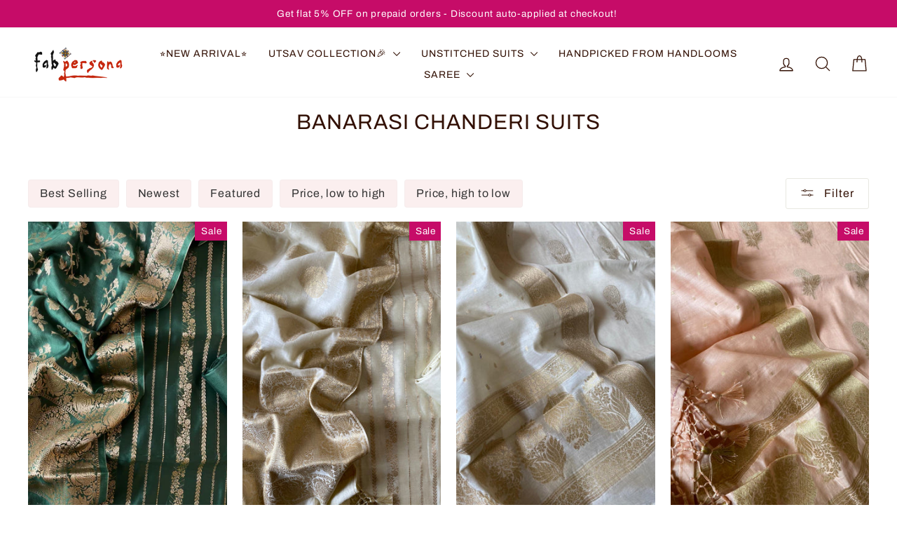

--- FILE ---
content_type: text/html; charset=utf-8
request_url: https://www.fabpersona.com/en-us/collections/mohini
body_size: 81865
content:
<!doctype html>
<html class="no-js" lang="en" dir="ltr">
<head>
  <meta charset="utf-8">
  <meta http-equiv="X-UA-Compatible" content="IE=edge,chrome=1">
  <meta name="viewport" content="width=device-width,initial-scale=1">
  <meta name="theme-color" content="#c60c68">
  <meta name="google-site-verification" content="D2Y-x3e_kO85Igj-Pie8JBlvd6SBrMnvGYAs9BLX3B0" />
  <link rel="canonical" href="https://www.fabpersona.com/en-us/collections/mohini">
  <link rel="preconnect" href="https://cdn.shopify.com" crossorigin>
  <link rel="preconnect" href="https://fonts.shopifycdn.com" crossorigin>
  <link rel="dns-prefetch" href="https://productreviews.shopifycdn.com">
  <link rel="dns-prefetch" href="https://ajax.googleapis.com">
  <link rel="dns-prefetch" href="https://maps.googleapis.com">
  <link rel="dns-prefetch" href="https://maps.gstatic.com"><link rel="shortcut icon" href="//www.fabpersona.com/cdn/shop/files/feb-persona-logo-3_787a159c-18c0-429c-8632-fca02190cfea_32x32.webp?v=1676564308" type="image/png" /><title>Banarasi Chanderi Suits | Pure Chanderi Banarasi Silk Suit Material
&ndash; fab-persona
</title>
<meta name="description" content="Discover Banarasi Chanderi suits — lightweight Chanderi silk with Banarasi weaving, zari buti, resham motifs &amp; dupattas. Premium Chanderi Banarasi suit material online."><meta property="og:site_name" content="fab-persona">
  <meta property="og:url" content="https://www.fabpersona.com/en-us/collections/mohini">
  <meta property="og:title" content="Banarasi Chanderi Suits | Pure Chanderi Banarasi Silk Suit Material">
  <meta property="og:type" content="website">
  <meta property="og:description" content="Discover Banarasi Chanderi suits — lightweight Chanderi silk with Banarasi weaving, zari buti, resham motifs &amp; dupattas. Premium Chanderi Banarasi suit material online."><meta property="og:image" content="http://www.fabpersona.com/cdn/shop/collections/12_0000_IMG_8510.jpg?v=1643801736">
    <meta property="og:image:secure_url" content="https://www.fabpersona.com/cdn/shop/collections/12_0000_IMG_8510.jpg?v=1643801736">
    <meta property="og:image:width" content="800">
    <meta property="og:image:height" content="800"><meta name="twitter:site" content="@">
  <meta name="twitter:card" content="summary_large_image">
  <meta name="twitter:title" content="Banarasi Chanderi Suits | Pure Chanderi Banarasi Silk Suit Material">
  <meta name="twitter:description" content="Discover Banarasi Chanderi suits — lightweight Chanderi silk with Banarasi weaving, zari buti, resham motifs &amp; dupattas. Premium Chanderi Banarasi suit material online.">
<style data-shopify>@font-face {
  font-family: Archivo;
  font-weight: 400;
  font-style: normal;
  font-display: swap;
  src: url("//www.fabpersona.com/cdn/fonts/archivo/archivo_n4.dc8d917cc69af0a65ae04d01fd8eeab28a3573c9.woff2") format("woff2"),
       url("//www.fabpersona.com/cdn/fonts/archivo/archivo_n4.bd6b9c34fdb81d7646836be8065ce3c80a2cc984.woff") format("woff");
}

  @font-face {
  font-family: Archivo;
  font-weight: 400;
  font-style: normal;
  font-display: swap;
  src: url("//www.fabpersona.com/cdn/fonts/archivo/archivo_n4.dc8d917cc69af0a65ae04d01fd8eeab28a3573c9.woff2") format("woff2"),
       url("//www.fabpersona.com/cdn/fonts/archivo/archivo_n4.bd6b9c34fdb81d7646836be8065ce3c80a2cc984.woff") format("woff");
}


  @font-face {
  font-family: Archivo;
  font-weight: 600;
  font-style: normal;
  font-display: swap;
  src: url("//www.fabpersona.com/cdn/fonts/archivo/archivo_n6.06ce7cb3e84f9557d04c35761e39e39ea101fb19.woff2") format("woff2"),
       url("//www.fabpersona.com/cdn/fonts/archivo/archivo_n6.5dd16bc207dfc6d25ca8472d89387d828f610453.woff") format("woff");
}

  @font-face {
  font-family: Archivo;
  font-weight: 400;
  font-style: italic;
  font-display: swap;
  src: url("//www.fabpersona.com/cdn/fonts/archivo/archivo_i4.37d8c4e02dc4f8e8b559f47082eb24a5c48c2908.woff2") format("woff2"),
       url("//www.fabpersona.com/cdn/fonts/archivo/archivo_i4.839d35d75c605237591e73815270f86ab696602c.woff") format("woff");
}

  @font-face {
  font-family: Archivo;
  font-weight: 600;
  font-style: italic;
  font-display: swap;
  src: url("//www.fabpersona.com/cdn/fonts/archivo/archivo_i6.0bb24d252a74d8be5c11aebd8e0623d0e78d962e.woff2") format("woff2"),
       url("//www.fabpersona.com/cdn/fonts/archivo/archivo_i6.fbf64fc840abbe90ebdedde597401d7b3b9f31ef.woff") format("woff");
}

</style><link href="//www.fabpersona.com/cdn/shop/t/69/assets/theme.css?v=151627740255924723701766233814" rel="stylesheet" type="text/css" media="all" />
<style data-shopify>:root {
    --typeHeaderPrimary: Archivo;
    --typeHeaderFallback: sans-serif;
    --typeHeaderSize: 30px;
    --typeHeaderWeight: 400;
    --typeHeaderLineHeight: 1.1;
    --typeHeaderSpacing: 0.1em;

    --typeBasePrimary:Archivo;
    --typeBaseFallback:sans-serif;
    --typeBaseSize: 16px;
    --typeBaseWeight: 400;
    --typeBaseSpacing: 0.05em;
    --typeBaseLineHeight: 1.4;
    --typeBaselineHeightMinus01: 1.3;

    --typeCollectionTitle: 22px;

    --iconWeight: 3px;
    --iconLinecaps: round;

    
        --buttonRadius: 3px;
    

    --colorGridOverlayOpacity: 0.12;
    --colorAnnouncement: #c60c68;
    --colorAnnouncementText: #ffffff;

    --colorBody: #ffffff;
    --colorBodyAlpha05: rgba(255, 255, 255, 0.05);
    --colorBodyDim: #f2f2f2;
    --colorBodyLightDim: #fafafa;
    --colorBodyMediumDim: #f5f5f5;


    --colorBorder: #e8e8e1;

    --colorBtnPrimary: #c60c68;
    --colorBtnPrimaryLight: #f11481;
    --colorBtnPrimaryDim: #ae0b5b;
    --colorBtnPrimaryText: #ffffff;

    --colorCartDot: #c60c68;

    --colorDrawers: #ffffff;
    --colorDrawersDim: #f2f2f2;
    --colorDrawerBorder: #e8e8e1;
    --colorDrawerText: #321004;
    --colorDrawerTextDark: #000000;
    --colorDrawerButton: #321004;
    --colorDrawerButtonText: #ffffff;

    --colorFooter: #ffffff;
    --colorFooterText: #321004;
    --colorFooterTextAlpha01: #321004;

    --colorGridOverlay: #000000;
    --colorGridOverlayOpacity: 0.1;

    --colorHeaderTextAlpha01: rgba(50, 16, 4, 0.1);

    --colorHeroText: #ffffff;

    --colorSmallImageBg: #ffffff;
    --colorLargeImageBg: #0f0f0f;

    --colorImageOverlay: #321004;
    --colorImageOverlayOpacity: 0.1;
    --colorImageOverlayTextShadow: 0.2;

    --colorLink: #321004;

    --colorModalBg: rgba(230, 230, 230, 0.6);

    --colorNav: #ffffff;
    --colorNavText: #321004;

    --colorPrice: #1c1d1d;

    --colorSaleTag: #c60c68;
    --colorSaleTagText: #ffffff;

    --colorTextBody: #321004;
    --colorTextBodyAlpha015: rgba(50, 16, 4, 0.15);
    --colorTextBodyAlpha005: rgba(50, 16, 4, 0.05);
    --colorTextBodyAlpha008: rgba(50, 16, 4, 0.08);
    --colorTextSavings: #c60c68;

    --urlIcoSelect: url(//www.fabpersona.com/cdn/shop/t/69/assets/ico-select.svg);
    --urlIcoSelectFooter: url(//www.fabpersona.com/cdn/shop/t/69/assets/ico-select-footer.svg);
    --urlIcoSelectWhite: url(//www.fabpersona.com/cdn/shop/t/69/assets/ico-select-white.svg);

    --grid-gutter: 17px;
    --drawer-gutter: 20px;

    --sizeChartMargin: 25px 0;
    --sizeChartIconMargin: 5px;

    --newsletterReminderPadding: 40px;

    /*Shop Pay Installments*/
    --color-body-text: #321004;
    --color-body: #ffffff;
    --color-bg: #ffffff;
    }

    .placeholder-content {
    background-image: linear-gradient(100deg, #ffffff 40%, #f7f7f7 63%, #ffffff 79%);
    }</style><style>
  body.template-search .collection-filter .sort-by-tabs {
    display: none;
}
div#shopify-section-template--15748390551632__featured_collections_bYPnkG span.collection-item__title, 
div#shopify-section-template--15748390551632__featured_collections_HiDML4 span.collection-item__title{
    position: unset;
    top: 0;
    transform: unset;
    height: 100%;
    min-height: auto;
    bottom: 0;
    width: 100%;
    left: 0;
    display: flex;
    align-items: end;
    padding-bottom: 20px;
    text-align: center;
    justify-content: center;
    background: none;
    box-shadow: none;
    padding-top: 20px;
}
div#shopify-section-template--15748390551632__featured_collections_bYPnkG span.collection-item__title span, 
div#shopify-section-template--15748390551632__featured_collections_HiDML4 span.collection-item__title span{
    text-shadow: none;
    color: #181717;
    font-size: 20px;
    text-transform: uppercase;
    box-shadow: none;
    transition: all .8s ease;
}
div#shopify-section-template--15748390551632__featured_collections_bYPnkG a.collection-item:hover span.collection-item__title span, 
div#shopify-section-template--15748390551632__featured_collections_HiDML4 a.collection-item:hover span.collection-item__title span{
    color: #c60c68;
    transform: scale(1.03);
    transition: all .8s 
}
div#shopify-section-template--15748390551632__featured_collections_bYPnkG .collection-item::after, 
div#shopify-section-template--15748390551632__featured_collections_HiDML4 .collection-item::after{
    background: none;
}
div#shopify-section-template--15748390551632__featured_collections_bYPnkG .collection-item .collection-image, 
div#shopify-section-template--15748390551632__featured_collections_HiDML4 .collection-item .collection-image{
    transform: unset;
    border-radius: 10px;
}
div#shopify-section-template--15748390551632__featured_collections_bYPnkG {
    margin-bottom: 20px;
}
div#shopify-section-template--15748390551632__promo_grid_rQifH7 .promo-grid__bg::before {
    background: none;
}

div#shopify-section-template--15748390551632__promo_grid_rQifH7 .promo-grid__bg {
    position: unset;
}

div#shopify-section-template--15748390551632__rich_text_MiUgiV h2 {
    font-size: 24px;
    max-width: 600px;
    margin: auto;
    text-transform: unset;
    line-height: 35px;
}
div#shopify-section-template--15748390551632__rich_text_MiUgiV p {
    font-size: 16px;
}
div#shopify-section-template--15748390551632__rich_text_MiUgiV .theme-block {
    margin-bottom: 15px;
}

@media screen and (max-width: 767px) {
div#shopify-section-template--15748390551632__featured_collections_bYPnkG span.collection-item__title span, 
div#shopify-section-template--15748390551632__featured_collections_HiDML4 span.collection-item__title span {
    font-size: 15px;
}
div#shopify-section-template--15748390551632__rich_text_MiUgiV h2 {
    font-size: 20px;
    line-height: 28px;
}
}
</style>


  <script>
    document.documentElement.className = document.documentElement.className.replace('no-js', 'js');

    window.theme = window.theme || {};
    theme.routes = {
      home: "/en-us",
      cart: "/en-us/cart.js",
      cartPage: "/en-us/cart",
      cartAdd: "/en-us/cart/add.js",
      cartChange: "/en-us/cart/change.js",
      search: "/en-us/search",
      predictiveSearch: "/en-us/search/suggest"
    };
    theme.strings = {
      soldOut: "Sold Out",
      unavailable: "Unavailable",
      inStockLabel: "In stock, ready to ship",
      oneStockLabel: "Low stock - [count] item left",
      otherStockLabel: "Low stock - [count] items left",
      willNotShipUntil: "Ready to ship [date]",
      willBeInStockAfter: "Back in stock [date]",
      waitingForStock: "Backordered, shipping soon",
      savePrice: "Save [saved_amount]",
      cartEmpty: "Your cart is currently empty.",
      cartTermsConfirmation: "You must agree with the terms and conditions of sales to check out",
      searchCollections: "Collections",
      searchPages: "Pages",
      searchArticles: "Articles",
      productFrom: "from ",
      maxQuantity: "You can only have [quantity] of [title] in your cart."
    };
    theme.settings = {
      cartType: "drawer",
      isCustomerTemplate: false,
      moneyFormat: "\u003cspan class=money\u003eRs. {{amount}}\u003c\/span\u003e",
      saveType: "percent",
      productImageSize: "portrait",
      productImageCover: true,
      predictiveSearch: true,
      predictiveSearchType: null,
      predictiveSearchVendor: false,
      predictiveSearchPrice: false,
      quickView: false,
      themeName: 'Impulse',
      themeVersion: "8.0.0"
    };
  </script>


  <script type="application/ld+json">
{
  "@context": "https://schema.org",
  "@graph": [
    {
      "@type": "OnlineBusiness",
      "@id": "https://www.fabpersona.com/",
      "name": "Fabpersona",
      "url": "https://www.fabpersona.com/",
      "description": "Fabpersona connects skilled Indian artisans with customers, offering authentic handmade sarees and unstitched suits crafted from Banarasi, Chikankari, Chanderi, Kota‑Doria and more.",
      "email": "hello@fabpersona.com",
      "telephone": "+91 6378791333",
      "logo": "https://cdn.shopify.com/s/files/1/0245/5666/6960/files/feb-persona-logo-3_787a159c-18c0-429c-8632-fca02190cfea_32x32_1.png?v=1754480472",
      "image": "https://www.fabpersona.com/cdn/shop/files/fabpersona_logo.jpg?v=1743183766",
      "slogan": "Celebrating Indian Crafts With Elegance",
      "areaServed": "IN",
      "availableLanguage": "en",
      "sameAs": [
        "https://www.facebook.com/fabpersona",
        "https://www.instagram.com/fabpersona/",
        "https://in.pinterest.com/fabpersona/"
      ]
    },
    {
      "@type": "Organization",
      "name": "Fabpersona",
      "url": "https://www.fabpersona.com/",
      "logo": "https://cdn.shopify.com/s/files/1/0245/5666/6960/files/feb-persona-logo-3_787a159c-18c0-429c-8632-fca02190cfea_32x32_1.png?v=1754480472",
      "contactPoint": {
        "@type": "ContactPoint",
        "telephone": "+91 6378791333",
        "contactType": "Customer Service",
        "areaServed": "IN",
        "availableLanguage": "en"
      },
      "sameAs": [
        "https://www.facebook.com/fabpersona",
        "https://www.instagram.com/fabpersona/",
        "https://in.pinterest.com/fabpersona/"
      ]
    },
    {
      "@type": "WebSite",
      "name": "Fabpersona",
      "url": "https://www.fabpersona.com/",
      "potentialAction": {
        "@type": "SearchAction",
        "target": "https://www.fabpersona.com/search?q={search_term_string}",
        "query-input": "required name=search_term_string"
      }
    }
  ]
}
</script>



  <script>window.performance && window.performance.mark && window.performance.mark('shopify.content_for_header.start');</script><meta name="google-site-verification" content="25beDpa5U2Y8pFrF0-3DkU9vr_shzrz0L9WAwigSv8Q">
<meta id="shopify-digital-wallet" name="shopify-digital-wallet" content="/24556666960/digital_wallets/dialog">
<link rel="alternate" type="application/atom+xml" title="Feed" href="/en-us/collections/mohini.atom" />
<link rel="next" href="/en-us/collections/mohini?page=2">
<link rel="alternate" hreflang="x-default" href="https://www.fabpersona.com/collections/mohini">
<link rel="alternate" hreflang="en" href="https://www.fabpersona.com/collections/mohini">
<link rel="alternate" hreflang="en-US" href="https://www.fabpersona.com/en-us/collections/mohini">
<link rel="alternate" type="application/json+oembed" href="https://www.fabpersona.com/en-us/collections/mohini.oembed">
<script async="async" src="/checkouts/internal/preloads.js?locale=en-US"></script>
<script id="shopify-features" type="application/json">{"accessToken":"4bc906d0835a0416b473ed9f8bb3f417","betas":["rich-media-storefront-analytics"],"domain":"www.fabpersona.com","predictiveSearch":true,"shopId":24556666960,"locale":"en"}</script>
<script>var Shopify = Shopify || {};
Shopify.shop = "fab-persona.myshopify.com";
Shopify.locale = "en";
Shopify.currency = {"active":"INR","rate":"1.0"};
Shopify.country = "US";
Shopify.theme = {"name":"Impulse 25 07 25","id":127201738832,"schema_name":"Impulse","schema_version":"8.0.0","theme_store_id":857,"role":"main"};
Shopify.theme.handle = "null";
Shopify.theme.style = {"id":null,"handle":null};
Shopify.cdnHost = "www.fabpersona.com/cdn";
Shopify.routes = Shopify.routes || {};
Shopify.routes.root = "/en-us/";</script>
<script type="module">!function(o){(o.Shopify=o.Shopify||{}).modules=!0}(window);</script>
<script>!function(o){function n(){var o=[];function n(){o.push(Array.prototype.slice.apply(arguments))}return n.q=o,n}var t=o.Shopify=o.Shopify||{};t.loadFeatures=n(),t.autoloadFeatures=n()}(window);</script>
<script id="shop-js-analytics" type="application/json">{"pageType":"collection"}</script>
<script defer="defer" async type="module" src="//www.fabpersona.com/cdn/shopifycloud/shop-js/modules/v2/client.init-shop-cart-sync_BdyHc3Nr.en.esm.js"></script>
<script defer="defer" async type="module" src="//www.fabpersona.com/cdn/shopifycloud/shop-js/modules/v2/chunk.common_Daul8nwZ.esm.js"></script>
<script type="module">
  await import("//www.fabpersona.com/cdn/shopifycloud/shop-js/modules/v2/client.init-shop-cart-sync_BdyHc3Nr.en.esm.js");
await import("//www.fabpersona.com/cdn/shopifycloud/shop-js/modules/v2/chunk.common_Daul8nwZ.esm.js");

  window.Shopify.SignInWithShop?.initShopCartSync?.({"fedCMEnabled":true,"windoidEnabled":true});

</script>
<script>(function() {
  var isLoaded = false;
  function asyncLoad() {
    if (isLoaded) return;
    isLoaded = true;
    var urls = ["https:\/\/sr-cdn.shiprocket.in\/sr-promise\/static\/uc.js?channel_id=4\u0026sr_company_id=356568\u0026shop=fab-persona.myshopify.com","https:\/\/loox.io\/widget\/Ra_kM6UeG9\/loox.1758725204112.js?shop=fab-persona.myshopify.com"];
    for (var i = 0; i < urls.length; i++) {
      var s = document.createElement('script');
      s.type = 'text/javascript';
      s.async = true;
      s.src = urls[i];
      var x = document.getElementsByTagName('script')[0];
      x.parentNode.insertBefore(s, x);
    }
  };
  if(window.attachEvent) {
    window.attachEvent('onload', asyncLoad);
  } else {
    window.addEventListener('load', asyncLoad, false);
  }
})();</script>
<script id="__st">var __st={"a":24556666960,"offset":19800,"reqid":"fd30d6c7-7290-4ab0-babb-343ef51062cf-1768946878","pageurl":"www.fabpersona.com\/en-us\/collections\/mohini","u":"8bb85b69fdb7","p":"collection","rtyp":"collection","rid":169935863888};</script>
<script>window.ShopifyPaypalV4VisibilityTracking = true;</script>
<script id="form-persister">!function(){'use strict';const t='contact',e='new_comment',n=[[t,t],['blogs',e],['comments',e],[t,'customer']],o='password',r='form_key',c=['recaptcha-v3-token','g-recaptcha-response','h-captcha-response',o],s=()=>{try{return window.sessionStorage}catch{return}},i='__shopify_v',u=t=>t.elements[r],a=function(){const t=[...n].map((([t,e])=>`form[action*='/${t}']:not([data-nocaptcha='true']) input[name='form_type'][value='${e}']`)).join(',');var e;return e=t,()=>e?[...document.querySelectorAll(e)].map((t=>t.form)):[]}();function m(t){const e=u(t);a().includes(t)&&(!e||!e.value)&&function(t){try{if(!s())return;!function(t){const e=s();if(!e)return;const n=u(t);if(!n)return;const o=n.value;o&&e.removeItem(o)}(t);const e=Array.from(Array(32),(()=>Math.random().toString(36)[2])).join('');!function(t,e){u(t)||t.append(Object.assign(document.createElement('input'),{type:'hidden',name:r})),t.elements[r].value=e}(t,e),function(t,e){const n=s();if(!n)return;const r=[...t.querySelectorAll(`input[type='${o}']`)].map((({name:t})=>t)),u=[...c,...r],a={};for(const[o,c]of new FormData(t).entries())u.includes(o)||(a[o]=c);n.setItem(e,JSON.stringify({[i]:1,action:t.action,data:a}))}(t,e)}catch(e){console.error('failed to persist form',e)}}(t)}const f=t=>{if('true'===t.dataset.persistBound)return;const e=function(t,e){const n=function(t){return'function'==typeof t.submit?t.submit:HTMLFormElement.prototype.submit}(t).bind(t);return function(){let t;return()=>{t||(t=!0,(()=>{try{e(),n()}catch(t){(t=>{console.error('form submit failed',t)})(t)}})(),setTimeout((()=>t=!1),250))}}()}(t,(()=>{m(t)}));!function(t,e){if('function'==typeof t.submit&&'function'==typeof e)try{t.submit=e}catch{}}(t,e),t.addEventListener('submit',(t=>{t.preventDefault(),e()})),t.dataset.persistBound='true'};!function(){function t(t){const e=(t=>{const e=t.target;return e instanceof HTMLFormElement?e:e&&e.form})(t);e&&m(e)}document.addEventListener('submit',t),document.addEventListener('DOMContentLoaded',(()=>{const e=a();for(const t of e)f(t);var n;n=document.body,new window.MutationObserver((t=>{for(const e of t)if('childList'===e.type&&e.addedNodes.length)for(const t of e.addedNodes)1===t.nodeType&&'FORM'===t.tagName&&a().includes(t)&&f(t)})).observe(n,{childList:!0,subtree:!0,attributes:!1}),document.removeEventListener('submit',t)}))}()}();</script>
<script integrity="sha256-4kQ18oKyAcykRKYeNunJcIwy7WH5gtpwJnB7kiuLZ1E=" data-source-attribution="shopify.loadfeatures" defer="defer" src="//www.fabpersona.com/cdn/shopifycloud/storefront/assets/storefront/load_feature-a0a9edcb.js" crossorigin="anonymous"></script>
<script data-source-attribution="shopify.dynamic_checkout.dynamic.init">var Shopify=Shopify||{};Shopify.PaymentButton=Shopify.PaymentButton||{isStorefrontPortableWallets:!0,init:function(){window.Shopify.PaymentButton.init=function(){};var t=document.createElement("script");t.src="https://www.fabpersona.com/cdn/shopifycloud/portable-wallets/latest/portable-wallets.en.js",t.type="module",document.head.appendChild(t)}};
</script>
<script data-source-attribution="shopify.dynamic_checkout.buyer_consent">
  function portableWalletsHideBuyerConsent(e){var t=document.getElementById("shopify-buyer-consent"),n=document.getElementById("shopify-subscription-policy-button");t&&n&&(t.classList.add("hidden"),t.setAttribute("aria-hidden","true"),n.removeEventListener("click",e))}function portableWalletsShowBuyerConsent(e){var t=document.getElementById("shopify-buyer-consent"),n=document.getElementById("shopify-subscription-policy-button");t&&n&&(t.classList.remove("hidden"),t.removeAttribute("aria-hidden"),n.addEventListener("click",e))}window.Shopify?.PaymentButton&&(window.Shopify.PaymentButton.hideBuyerConsent=portableWalletsHideBuyerConsent,window.Shopify.PaymentButton.showBuyerConsent=portableWalletsShowBuyerConsent);
</script>
<script data-source-attribution="shopify.dynamic_checkout.cart.bootstrap">document.addEventListener("DOMContentLoaded",(function(){function t(){return document.querySelector("shopify-accelerated-checkout-cart, shopify-accelerated-checkout")}if(t())Shopify.PaymentButton.init();else{new MutationObserver((function(e,n){t()&&(Shopify.PaymentButton.init(),n.disconnect())})).observe(document.body,{childList:!0,subtree:!0})}}));
</script>

<script>window.performance && window.performance.mark && window.performance.mark('shopify.content_for_header.end');</script>

  <script src="//www.fabpersona.com/cdn/shop/t/69/assets/vendor-scripts-v11.js" defer="defer"></script><script src="//www.fabpersona.com/cdn/shop/t/69/assets/theme.js?v=22325264162658116151752830909" defer="defer"></script>

<style>
.product-block .use_code-title {
    background: #1111110a;
    padding: 10px;
    text-align: left;
    margin-bottom: 15px;
    display: block;
}
.use_code-title h4 {
    letter-spacing: 1px;
    margin-bottom: 10px;
}
.product-block .use_code-title .welcome_code.offer {
    text-align: center;
}
</style>

<!-- BEGIN app block: shopify://apps/mlv-auto-currency-switcher/blocks/mlveda-currencies-head/92ab730f-097e-4571-b27c-3f449e098ca3 --><link rel="stylesheet" href="https://cdnjs.cloudflare.com/ajax/libs/font-awesome/4.7.0/css/font-awesome.min.css">

<script> console.log("currencies_style metafield has values"); </script>
<style type="text/css">
{"fileContent"=>"\r\n/* mlveda-currencies-switcher.iquid */\r\n\r\n\r\n/* mlveda-currencies-switcher.iquid */\r\n\r\n\r\n\r\n/* mlveda-currencies-flag.liquid */\r\n\r\n.nice-select {\r\n  -webkit-tap-highlight-color: transparent;\r\n  background-color: transparent !important;\r\n  border-radius: 0px;\r\n/*  comment this line border: solid 1px; */\r\n  border-color: inherit !important;\r\n  box-sizing: border-box;\r\n  clear: both;\r\n  cursor: pointer;\r\n  display: block;\r\n  /* float: left; */\r\n  font-family: inherit;\r\n  font-size: inherit;\r\n  font-weight: normal;\r\n  height: 30px;\r\n  line-height: 30px;\r\n  outline: none;\r\n  padding-left: 5px;\r\n  padding-right: 20px;\r\n  position: relative;\r\n  text-align: left !important;\r\n  transition: all 0.2s ease-in-out;\r\n  -webkit-user-select: none;\r\n     -moz-user-select: none;\r\n      -ms-user-select: none;\r\n          user-select: none;\r\n  white-space: nowrap;\r\n  width: 90px; }\r\n.nice-select:after {\r\n/*   border-bottom: 2px solid;\r\n  border-right: 2px solid; */\r\n/*  comment this line border-color: inherit !important; */\r\n/*   content: '';\r\n  display: block;\r\n  height: 5px;\r\n  margin-top: -4px;\r\n  pointer-events: none;\r\n  position: absolute;\r\n  right: 12px;\r\n  top: 50%;\r\n  -webkit-transform-origin: 66% 66%;\r\n          transform-origin: 66% 66%;\r\n  -webkit-transform: rotate(45deg);\r\n          transform: rotate(45deg);\r\n  transition: all 0.15s ease-in-out;\r\n  width: 5px; */}\r\n.nice-select.open:after {\r\n  -webkit-transform: rotate(-135deg);\r\n          transform: rotate(-135deg); }\r\n.nice-select.open .list {\r\n  opacity: 1;\r\n  pointer-events: auto;\r\n  -webkit-transform: scale(1) translateY(0);\r\n          transform: scale(1) translateY(0); }\r\n.nice-select.switch {\r\n  font-size: 12px;\r\n  height: 30px;\r\n  width:90px;\r\n  line-height: 30px; \r\n  display:inline-block;\r\n  }\r\n.nice-select.switch:after {\r\n  height: 4px;\r\n  width: 4px; }\r\n.nice-select.switch .option {\r\n  line-height: 30px;\r\n  min-height: 30px; }\r\n.nice-select .list {\r\n/*   color: #000 !important; */\r\n  background-color:#fff;\r\n  z-index: 999 !important;\r\n/*   width:96px !important; */\r\n  width:92px !important;\r\n  border-radius: 0px;\r\n  border:1px solid #e8e8e8;\r\n  box-sizing: border-box;\r\n  margin-top:0px;\r\n  margin-left:0px !important;\r\n  margin-bottom:0px !important;\r\n  opacity: 0;\r\n  overflow: hidden;\r\n  padding: 0;\r\n  pointer-events: none;\r\n  position: absolute;\r\n  top: 100%;\r\n  left: -1px;\r\n  -webkit-transform-origin: 50% 0;\r\n          transform-origin: 50% 0;\r\n  -webkit-transform: scale(0.75) translateY(-21px);\r\n          transform: scale(0.75) translateY(-21px);\r\n  transition: all 0.2s cubic-bezier(0.5, 0, 0, 1.25), opacity 0.15s ease-out;\r\n  z-index: 9; }\r\n.nice-select .option:hover {\r\n  background-color: #f8f8f8; }\r\n.nice-select .option {\r\n  cursor: pointer;\r\n   border-bottom: solid 1px #e8e8e8;\r\n  font-weight: 400;\r\n  line-height: 30px !important;\r\n  list-style: none;\r\n  margin-left: 0px !important;\r\n  margin-right: 0px !important;\r\n  height: 30px !important;\r\n  outline: none;\r\n/*   padding-left: 5px!important; */\r\n  padding-left: 5px;\r\n  padding-right: 5px;\r\n  text-align: left;\r\n  transition: all 0.2s; \r\n  float: left !important;\r\n  border-left: 0px !important;\r\n    border-top: 0px !important;\r\n    border-right: 0px !important;\r\n  width: 94px !important;\r\n  \r\n}\r\n  .nice-select .option:last-child{ border-bottom:0 none}\r\n.nice-select .option:hover, .nice-select .option.focus, .nice-select .option.selected.focus {\r\n  }\r\n.nice-select .option.selected {\r\n  font-weight: bold; }\r\n\r\n/*# sourceMappingURL=nice-select.css.map */\r\n\r\n.nice-select.switch .flags{ position:relative; top:50%; margin-top:-7px}\r\n\r\n.mldarrow:hover{\r\n  cursor: pointer !important; \r\n  }\r\n\r\n\r\n/* mlveda-currencies-flag.liquid */\r\n\r\n\r\n\r\n/* mlveda-currencies-styleliquid */\r\n\r\n  .nice-select .option {\r\n    margin-bottom: 0px;\r\n  }\r\n   .nice-select .option:last-child\r\n  {\r\n    border-bottom: 0px !important;\r\n    overflow:hidden !important;\r\n  }\r\n/* start flag code */\r\n\r\n  \r\n.pick_currency .circle{\r\n              border-radius: 50px !important;\r\n\t}\r\n      .mlcurrent,.cn \r\n      {\r\n        position: relative;\r\n        right: 38px;\r\n      } \r\n      .nice-select .flags \r\n      {\r\n        width: 20px !important;\r\n        height: 20px !important; \r\n        display: block !important;\r\n        float: left !important; \r\n     /*   background-size: 20px 20px !important; */\r\n        margin: 2px 5px 0px 0px !important;\r\n      }\r\n      .nice-select\r\n  \t  {\r\n        padding-left: 5px !important;\r\n      }\r\n      .nice-select .option \r\n      {\r\n        padding-top: 2px;\r\n        padding-bottom: 33px;\r\n        padding-left: 5px !important;\r\n      }\r\n   \r\n  \r\n\r\n\r\n\r\n/* End flag code */\r\n  \r\n         /** arroe code **/\r\n.mldarrow{\r\n     position: relative;\r\n    right: 10px;\r\n  }\r\n  .nice-select{\r\n    display:inline-block !important;\r\n    \r\n  }\r\n   /** end arroe code **/ \r\n  \r\n/* start border code */\r\n\r\n      .pick_currency \r\n      {\r\n        border: 0 !important;\r\n        border-color: unset !important;\r\n      }\r\n      .nice-select .list \r\n      {\r\n        border: 0 !important;\r\n        border-color: unset !important;\r\n      }\r\n      .nice-select .option \r\n      {\r\n        border: 0 !important;\r\n        border-color: unset !important;\r\n      }\r\n\r\n/* end border code */\r\n\r\n/* switcher color,Font-size code */\r\n\r\n  .pick_currency \r\n      {\r\n        color: inherit !important;\r\n        background-color: inherit !important;\r\n      }\r\n      .pick_currency:hover\r\n      {\r\n        color: inherit !important;\r\n        background-color: inherit !important;\r\n      }\r\n      .nice-select\r\n      {\r\n        font-size:  !important;\r\n      }\r\n      .nice-select .option \r\n      {\r\n         color: inherit !important;\r\n         background-color: inherit !important;\r\n      }\r\n      .nice-select .option:hover \r\n      {\r\n        color: inherit !important;\r\n         background-color: inherit !important;\r\n      }\r\n        .nice-select .list \r\n      {\r\n         background-color: inherit !important;\r\n      } \r\n  \r\n/* End switcher color code */\r\n  \r\n/* Cart message code */\r\n  .mlvedaCartNote\r\n  {\r\n    max-width: 1200px;\r\n    margin: 0 auto;\r\n    margin-top: 25px;\r\n    padding: 40px !important;\r\n    text-align: justify;\r\n  }\r\n\r\n  .mlvedaCartNote\r\n  {\r\n    color: inherit !important;\r\n    background-color: inherit !important;\r\n/*     display:block !important; */\r\n  }\r\n \r\n/* End Cart message code */\r\n  \r\n \r\n  /*when backgroundcolor is inherit code */\r\n\r\n   .nice-select .list \r\n      {\r\n         background-color: #fff !important;\r\n        color:#000 !important; \r\n      } \r\n  \r\n  \r\n/*   \r\n  \r\n   .nice-select .list:hover, .pick_currency:hover \r\n      {\r\n         background-color: #fff !important;\r\n       \r\n      } \r\n  \r\n   */\r\n/*End when backgroundcolor is inherit code */\r\n  \r\n     \r\n  /* Currencysymbol functionality  */\r\n  \r\n   .nice-select{\r\n    width: 81px;\r\n   }\r\n  \r\n/* EndCurrencysymbol functionality  */\r\n\r\n/* Switcher shadow style  */\r\n   \r\n  /* EndSwitcher shadow style  */ \r\n\r\n\r\n/* New css */\r\n  .pick_currency {\r\n   \r\n    z-index: 9999 !important;\r\n    border-radius: 8px !important; /* Rounded corners */\r\n    box-shadow: 0 4px 12px rgba(0, 0, 0, 0.1) !important; /* Subtle shadow */\r\n    padding: 2px !important;\r\n    font-size: 13px !important;\r\n    display: inline-flex !important;\r\n    align-items: center !important;\r\n    transition: all 0.3s ease !important; /* Smooth transition for hover */\r\n}\r\n\r\n.pick_currency:hover {\r\n    box-shadow: 0 6px 16px rgba(0, 0, 0, 0.15) !important; /* Enhanced shadow on hover */\r\n    transform: translateY(-2px) !important; /* Slight lift effect */\r\n}\r\n\r\n.nice-select {\r\n    background: transparent !important;\r\n    border-radius: 8px !important;\r\n    padding: 0 30px 0 10px !important; /* Adjusted padding for arrow */\r\n     height: 31px !important;\r\n    line-height: 35px !important;\r\n    width: 100px !important;\r\n    cursor: pointer !important;\r\n    align-items: center !important;\r\n    position: relative !important;\r\n}\r\n.nice-select:has(> .circle) {\r\nheight: 36px !important;\r\n    line-height: 37px !important;\r\n}\r\n.nice-select:has(.circle)::after {\r\n    right: 20px !important;\r\n    top: 42% !important;\r\n}\r\n\r\n\r\n.pick_currency .nice-select .list {\r\n    border: 1px solid !important;\r\n    border-color: inherit !important;\r\n    border-radius: 8px !important;\r\n    box-shadow: 0 4px 12px rgba(0, 0, 0, 0.1) !important;\r\n    max-height: 200px !important;\r\n    overflow-y: auto !important;\r\n    margin-top: 4px !important;\r\n    opacity: 0 !important;\r\n    transform: scale(0.95) translateY(-10px) !important; /* Start slightly scaled and offset */\r\n    transition: all 0.3s ease-out !important; /* Smooth animation */\r\n    width: 101px !important;\r\n    z-index: 1000 !important;\r\n}\r\n\r\n.nice-select.open .list {\r\n    opacity: 1 !important;\r\n    transform: scale(1) translateY(0) !important; /* Fully visible and in place */\r\n    pointer-events: auto !important;\r\n}\r\n\r\n .nice-select .option {\r\n    width: 100px !important;\r\n    line-height: 24px !important;\r\n    align-items: center !important;\r\n    transition: background-color 0.2s ease !important;\r\n}\r\n\r\n.nice-select .option:hover,\r\n.nice-select .option.focus,\r\n.nice-select .option.selected.focus {\r\n    background-colorinherit !important/* Subtle hover background */\r\n    color:inherit !important; /* Highlight text on hover */\r\n}\r\n\r\n.nice-select .option:last-child {\r\n    border-bottom: none !important;\r\n}\r\n\r\n\r\n.nice-select .flags {\r\n    width: 24px !important;\r\n    height: 24px !important;\r\n    margin-right: 8px !important;\r\n    display: inline-block !important;\r\n    \r\n    transform-origin: 0 0 !important;\r\n}\r\n.circle + .mlcurrent {\r\n    position: relative;\r\n        right: 41px;\r\n        top: 0px;\r\n}\r\n.circle + .cn {\r\n       position: relative;\r\n    top: 5px;\r\n}\r\n.nice-select:has(> .circle) {\r\nheight: 36px !important;\r\n    line-height: 37px !important;\r\n}\r\n.nice-select:has(.circle)::after {\r\n    right: 20px !important;\r\n    top: 42% !important;\r\n}\r\n\r\n\r\n\r\n.nice-select:after {\r\n    content: '' !important;\r\n    border-bottom: 2px solid #333 !important;\r\n    border-right: 2px solid #333 !important;\r\n    height: 7px !important;\r\n    width: 7px !important;\r\n    position: absolute !important;\r\n     right: 12px !important;\r\n    top: 44% !important;\r\n    transform: translateY(-50%) rotate(45deg) !important;\r\n    transition: transform 0.3s ease !important;\r\n}\r\n\r\n.nice-select.open:after {\r\n    transform: translateY(-12%) rotate(-135deg) !important; /* Rotate for open state */\r\n}\r\n\r\n.mldarrow {\r\n    display: none !important; /* Remove Font Awesome arrow */\r\n}\r\n.pick_currency .circle{\r\nposition:relative;\r\ntop:2px;\r\n}\r\n.cn {\r\nposition:relative;\r\ntop:2px;\r\n}\r\n.mlcurrent{\r\nposition:relative;\r\ntop:-2px;\r\n}\r\n.pick_currency .nice-select .list::-webkit-scrollbar {\r\n  width: 5px;\r\n}\r\n\r\n/* Track */\r\n.pick_currency .nice-select .list::-webkit-scrollbar-track {\r\n  box-shadow: inset 0 0 5px grey;\r\n  border-radius: 50px;\r\n}\r\n\r\n/* Thumb */\r\n.pick_currency .nice-select .list::-webkit-scrollbar-thumb {\r\n  background: #A9A9A9;\r\n  border-radius: 10px;\r\n}\r\n\r\n/* Thumb on hover */\r\n.pick_currency .nice-select .list::-webkit-scrollbar-thumb:hover {\r\n  background: #A9A9A9;\r\n}\r\n\r\n/* End New Css */\r\n\r\n\r\n\r\n   \r\n\r\n/* mlveda-currencies-styleliquid */\r\n\r\n\r\n\r\n\r\n\r\n\r\n", "fileName"=>"mlveda_currencies_style"}

/* mlveda-currencies-switcher.iquid */


/* mlveda-currencies-switcher.iquid */



/* mlveda-currencies-flag.liquid */

.nice-select {
  -webkit-tap-highlight-color: transparent;
  background-color: transparent !important;
  border-radius: 0px;
/*  comment this line border: solid 1px; */
  border-color: inherit !important;
  box-sizing: border-box;
  clear: both;
  cursor: pointer;
  display: block;
  /* float: left; */
  font-family: inherit;
  font-size: inherit;
  font-weight: normal;
  height: 30px;
  line-height: 30px;
  outline: none;
  padding-left: 5px;
  padding-right: 20px;
  position: relative;
  text-align: left !important;
  transition: all 0.2s ease-in-out;
  -webkit-user-select: none;
     -moz-user-select: none;
      -ms-user-select: none;
          user-select: none;
  white-space: nowrap;
  width: 90px; }
.nice-select:after {
/*   border-bottom: 2px solid;
  border-right: 2px solid; */
/*  comment this line border-color: inherit !important; */
/*   content: '';
  display: block;
  height: 5px;
  margin-top: -4px;
  pointer-events: none;
  position: absolute;
  right: 12px;
  top: 50%;
  -webkit-transform-origin: 66% 66%;
          transform-origin: 66% 66%;
  -webkit-transform: rotate(45deg);
          transform: rotate(45deg);
  transition: all 0.15s ease-in-out;
  width: 5px; */}
.nice-select.open:after {
  -webkit-transform: rotate(-135deg);
          transform: rotate(-135deg); }
.nice-select.open .list {
  opacity: 1;
  pointer-events: auto;
  -webkit-transform: scale(1) translateY(0);
          transform: scale(1) translateY(0); }
.nice-select.switch {
  font-size: 12px;
  height: 30px;
  width:90px;
  line-height: 30px; 
  display:inline-block;
  }
.nice-select.switch:after {
  height: 4px;
  width: 4px; }
.nice-select.switch .option {
  line-height: 30px;
  min-height: 30px; }
.nice-select .list {
/*   color: #000 !important; */
  background-color:#fff;
  z-index: 999 !important;
/*   width:96px !important; */
  width:92px !important;
  border-radius: 0px;
  border:1px solid #e8e8e8;
  box-sizing: border-box;
  margin-top:0px;
  margin-left:0px !important;
  margin-bottom:0px !important;
  opacity: 0;
  overflow: hidden;
  padding: 0;
  pointer-events: none;
  position: absolute;
  top: 100%;
  left: -1px;
  -webkit-transform-origin: 50% 0;
          transform-origin: 50% 0;
  -webkit-transform: scale(0.75) translateY(-21px);
          transform: scale(0.75) translateY(-21px);
  transition: all 0.2s cubic-bezier(0.5, 0, 0, 1.25), opacity 0.15s ease-out;
  z-index: 9; }
.nice-select .option:hover {
  background-color: #f8f8f8; }
.nice-select .option {
  cursor: pointer;
   border-bottom: solid 1px #e8e8e8;
  font-weight: 400;
  line-height: 30px !important;
  list-style: none;
  margin-left: 0px !important;
  margin-right: 0px !important;
  height: 30px !important;
  outline: none;
/*   padding-left: 5px!important; */
  padding-left: 5px;
  padding-right: 5px;
  text-align: left;
  transition: all 0.2s; 
  float: left !important;
  border-left: 0px !important;
    border-top: 0px !important;
    border-right: 0px !important;
  width: 94px !important;
  
}
  .nice-select .option:last-child{ border-bottom:0 none}
.nice-select .option:hover, .nice-select .option.focus, .nice-select .option.selected.focus {
  }
.nice-select .option.selected {
  font-weight: bold; }

/*# sourceMappingURL=nice-select.css.map */

.nice-select.switch .flags{ position:relative; top:50%; margin-top:-7px}

.mldarrow:hover{
  cursor: pointer !important; 
  }


/* mlveda-currencies-flag.liquid */



/* mlveda-currencies-styleliquid */

  .nice-select .option {
    margin-bottom: 0px;
  }
   .nice-select .option:last-child
  {
    border-bottom: 0px !important;
    overflow:hidden !important;
  }
/* start flag code */

  
.pick_currency .circle{
              border-radius: 50px !important;
	}
      .mlcurrent,.cn 
      {
        position: relative;
        right: 38px;
      } 
      .nice-select .flags 
      {
        width: 20px !important;
        height: 20px !important; 
        display: block !important;
        float: left !important; 
     /*   background-size: 20px 20px !important; */
        margin: 2px 5px 0px 0px !important;
      }
      .nice-select
  	  {
        padding-left: 5px !important;
      }
      .nice-select .option 
      {
        padding-top: 2px;
        padding-bottom: 33px;
        padding-left: 5px !important;
      }
   
  



/* End flag code */
  
         /** arroe code **/
.mldarrow{
     position: relative;
    right: 10px;
  }
  .nice-select{
    display:inline-block !important;
    
  }
   /** end arroe code **/ 
  
/* start border code */

      .pick_currency 
      {
        border: 0 !important;
        border-color: unset !important;
      }
      .nice-select .list 
      {
        border: 0 !important;
        border-color: unset !important;
      }
      .nice-select .option 
      {
        border: 0 !important;
        border-color: unset !important;
      }

/* end border code */

/* switcher color,Font-size code */

  .pick_currency 
      {
        color: inherit !important;
        background-color: inherit !important;
      }
      .pick_currency:hover
      {
        color: inherit !important;
        background-color: inherit !important;
      }
      .nice-select
      {
        font-size:  !important;
      }
      .nice-select .option 
      {
         color: inherit !important;
         background-color: inherit !important;
      }
      .nice-select .option:hover 
      {
        color: inherit !important;
         background-color: inherit !important;
      }
        .nice-select .list 
      {
         background-color: inherit !important;
      } 
  
/* End switcher color code */
  
/* Cart message code */
  .mlvedaCartNote
  {
    max-width: 1200px;
    margin: 0 auto;
    margin-top: 25px;
    padding: 40px !important;
    text-align: justify;
  }

  .mlvedaCartNote
  {
    color: inherit !important;
    background-color: inherit !important;
/*     display:block !important; */
  }
 
/* End Cart message code */
  
 
  /*when backgroundcolor is inherit code */

   .nice-select .list 
      {
         background-color: #fff !important;
        color:#000 !important; 
      } 
  
  
/*   
  
   .nice-select .list:hover, .pick_currency:hover 
      {
         background-color: #fff !important;
       
      } 
  
   */
/*End when backgroundcolor is inherit code */
  
     
  /* Currencysymbol functionality  */
  
   .nice-select{
    width: 81px;
   }
  
/* EndCurrencysymbol functionality  */

/* Switcher shadow style  */
   
  /* EndSwitcher shadow style  */ 


/* New css */
  .pick_currency {
   
    z-index: 9999 !important;
    border-radius: 8px !important; /* Rounded corners */
    box-shadow: 0 4px 12px rgba(0, 0, 0, 0.1) !important; /* Subtle shadow */
    padding: 2px !important;
    font-size: 13px !important;
    display: inline-flex !important;
    align-items: center !important;
    transition: all 0.3s ease !important; /* Smooth transition for hover */
}

.pick_currency:hover {
    box-shadow: 0 6px 16px rgba(0, 0, 0, 0.15) !important; /* Enhanced shadow on hover */
    transform: translateY(-2px) !important; /* Slight lift effect */
}

.nice-select {
    background: transparent !important;
    border-radius: 8px !important;
    padding: 0 30px 0 10px !important; /* Adjusted padding for arrow */
     height: 31px !important;
    line-height: 35px !important;
    width: 100px !important;
    cursor: pointer !important;
    align-items: center !important;
    position: relative !important;
}
.nice-select:has(> .circle) {
height: 36px !important;
    line-height: 37px !important;
}
.nice-select:has(.circle)::after {
    right: 20px !important;
    top: 42% !important;
}


.pick_currency .nice-select .list {
    border: 1px solid !important;
    border-color: inherit !important;
    border-radius: 8px !important;
    box-shadow: 0 4px 12px rgba(0, 0, 0, 0.1) !important;
    max-height: 200px !important;
    overflow-y: auto !important;
    margin-top: 4px !important;
    opacity: 0 !important;
    transform: scale(0.95) translateY(-10px) !important; /* Start slightly scaled and offset */
    transition: all 0.3s ease-out !important; /* Smooth animation */
    width: 101px !important;
    z-index: 1000 !important;
}

.nice-select.open .list {
    opacity: 1 !important;
    transform: scale(1) translateY(0) !important; /* Fully visible and in place */
    pointer-events: auto !important;
}

 .nice-select .option {
    width: 100px !important;
    line-height: 24px !important;
    align-items: center !important;
    transition: background-color 0.2s ease !important;
}

.nice-select .option:hover,
.nice-select .option.focus,
.nice-select .option.selected.focus {
    background-colorinherit !important/* Subtle hover background */
    color:inherit !important; /* Highlight text on hover */
}

.nice-select .option:last-child {
    border-bottom: none !important;
}


.nice-select .flags {
    width: 24px !important;
    height: 24px !important;
    margin-right: 8px !important;
    display: inline-block !important;
    
    transform-origin: 0 0 !important;
}
.circle + .mlcurrent {
    position: relative;
        right: 41px;
        top: 0px;
}
.circle + .cn {
       position: relative;
    top: 5px;
}
.nice-select:has(> .circle) {
height: 36px !important;
    line-height: 37px !important;
}
.nice-select:has(.circle)::after {
    right: 20px !important;
    top: 42% !important;
}



.nice-select:after {
    content: '' !important;
    border-bottom: 2px solid #333 !important;
    border-right: 2px solid #333 !important;
    height: 7px !important;
    width: 7px !important;
    position: absolute !important;
     right: 12px !important;
    top: 44% !important;
    transform: translateY(-50%) rotate(45deg) !important;
    transition: transform 0.3s ease !important;
}

.nice-select.open:after {
    transform: translateY(-12%) rotate(-135deg) !important; /* Rotate for open state */
}

.mldarrow {
    display: none !important; /* Remove Font Awesome arrow */
}
.pick_currency .circle{
position:relative;
top:2px;
}
.cn {
position:relative;
top:2px;
}
.mlcurrent{
position:relative;
top:-2px;
}
.pick_currency .nice-select .list::-webkit-scrollbar {
  width: 5px;
}

/* Track */
.pick_currency .nice-select .list::-webkit-scrollbar-track {
  box-shadow: inset 0 0 5px grey;
  border-radius: 50px;
}

/* Thumb */
.pick_currency .nice-select .list::-webkit-scrollbar-thumb {
  background: #A9A9A9;
  border-radius: 10px;
}

/* Thumb on hover */
.pick_currency .nice-select .list::-webkit-scrollbar-thumb:hover {
  background: #A9A9A9;
}

/* End New Css */



   

/* mlveda-currencies-styleliquid */







</style>

<script type="text/javascript">

window.shopify_supported_currencies = "INR ";

window.mlvShopMainCurrency = 'INR';
window.mlvShopName = 'fab-persona';
window.mlvShopCurrency = 'INR';
window.mlvMoneyWithCurrencyFormat = "Rs. {{amount}}";
window.mlvMoneyFormat = "Rs. {{amount}}";
window.mlvCartCurrencyISOCode = 'INR';

var mlvForm = '<form method="post" action="/en-us/cart/update" id="currency_form" accept-charset="UTF-8" class="currency-selector small--hide" enctype="multipart/form-data"><input type="hidden" name="form_type" value="currency" /><input type="hidden" name="utf8" value="✓" /><input type="hidden" name="return_to" value="/en-us/collections/mohini" /><input type="hidden" name="currency" value="CurrencyDrop"></form>';

document.addEventListener("DOMContentLoaded", function(event) { 
  document.body.insertAdjacentHTML( 'beforeend', mlvForm );
});
</script>


<script> console.log("currencies_switcher has value "); </script>
<script type="text/javascript">


     /*! jQuery v2.1.1 | (c) 2005, 2014 jQuery Foundation, Inc. | jquery.org/license */
!function(a,b){"object"==typeof module&&"object"==typeof module.exports?module.exports=a.document?b(a,!0):function(a){if(!a.document)throw new Error("jQuery requires a window with a document");return b(a)}:b(a)}("undefined"!=typeof window?window:this,function(a,b){var c=[],d=c.slice,e=c.concat,f=c.push,g=c.indexOf,h={},i=h.toString,j=h.hasOwnProperty,k={},l=a.document,m="2.1.1",n=function(a,b){return new n.fn.init(a,b)},o=/^[\s\uFEFF\xA0]+|[\s\uFEFF\xA0]+$/g,p=/^-ms-/,q=/-([\da-z])/gi,r=function(a,b){return b.toUpperCase()};n.fn=n.prototype={jquery:m,constructor:n,selector:"",length:0,toArray:function(){return d.call(this)},get:function(a){return null!=a?0>a?this[a+this.length]:this[a]:d.call(this)},pushStack:function(a){var b=n.merge(this.constructor(),a);return b.prevObject=this,b.context=this.context,b},each:function(a,b){return n.each(this,a,b)},map:function(a){return this.pushStack(n.map(this,function(b,c){return a.call(b,c,b)}))},slice:function(){return this.pushStack(d.apply(this,arguments))},first:function(){return this.eq(0)},last:function(){return this.eq(-1)},eq:function(a){var b=this.length,c=+a+(0>a?b:0);return this.pushStack(c>=0&&b>c?[this[c]]:[])},end:function(){return this.prevObject||this.constructor(null)},push:f,sort:c.sort,splice:c.splice},n.extend=n.fn.extend=function(){var a,b,c,d,e,f,g=arguments[0]||{},h=1,i=arguments.length,j=!1;for("boolean"==typeof g&&(j=g,g=arguments[h]||{},h++),"object"==typeof g||n.isFunction(g)||(g={}),h===i&&(g=this,h--);i>h;h++)if(null!=(a=arguments[h]))for(b in a)c=g[b],d=a[b],g!==d&&(j&&d&&(n.isPlainObject(d)||(e=n.isArray(d)))?(e?(e=!1,f=c&&n.isArray(c)?c:[]):f=c&&n.isPlainObject(c)?c:{},g[b]=n.extend(j,f,d)):void 0!==d&&(g[b]=d));return g},n.extend({expando:"jQuery"+(m+Math.random()).replace(/\D/g,""),isReady:!0,error:function(a){throw new Error(a)},noop:function(){},isFunction:function(a){return"function"===n.type(a)},isArray:Array.isArray,isWindow:function(a){return null!=a&&a===a.window},isNumeric:function(a){return!n.isArray(a)&&a-parseFloat(a)>=0},isPlainObject:function(a){return"object"!==n.type(a)||a.nodeType||n.isWindow(a)?!1:a.constructor&&!j.call(a.constructor.prototype,"isPrototypeOf")?!1:!0},isEmptyObject:function(a){var b;for(b in a)return!1;return!0},type:function(a){return null==a?a+"":"object"==typeof a||"function"==typeof a?h[i.call(a)]||"object":typeof a},globalEval:function(a){var b,c=eval;a=n.trim(a),a&&(1===a.indexOf("use strict")?(b=l.createElement("script"),b.text=a,l.head.appendChild(b).parentNode.removeChild(b)):c(a))},camelCase:function(a){return a.replace(p,"ms-").replace(q,r)},nodeName:function(a,b){return a.nodeName&&a.nodeName.toLowerCase()===b.toLowerCase()},each:function(a,b,c){var d,e=0,f=a.length,g=s(a);if(c){if(g){for(;f>e;e++)if(d=b.apply(a[e],c),d===!1)break}else for(e in a)if(d=b.apply(a[e],c),d===!1)break}else if(g){for(;f>e;e++)if(d=b.call(a[e],e,a[e]),d===!1)break}else for(e in a)if(d=b.call(a[e],e,a[e]),d===!1)break;return a},trim:function(a){return null==a?"":(a+"").replace(o,"")},makeArray:function(a,b){var c=b||[];return null!=a&&(s(Object(a))?n.merge(c,"string"==typeof a?[a]:a):f.call(c,a)),c},inArray:function(a,b,c){return null==b?-1:g.call(b,a,c)},merge:function(a,b){for(var c=+b.length,d=0,e=a.length;c>d;d++)a[e++]=b[d];return a.length=e,a},grep:function(a,b,c){for(var d,e=[],f=0,g=a.length,h=!c;g>f;f++)d=!b(a[f],f),d!==h&&e.push(a[f]);return e},map:function(a,b,c){var d,f=0,g=a.length,h=s(a),i=[];if(h)for(;g>f;f++)d=b(a[f],f,c),null!=d&&i.push(d);else for(f in a)d=b(a[f],f,c),null!=d&&i.push(d);return e.apply([],i)},guid:1,proxy:function(a,b){var c,e,f;return"string"==typeof b&&(c=a[b],b=a,a=c),n.isFunction(a)?(e=d.call(arguments,2),f=function(){return a.apply(b||this,e.concat(d.call(arguments)))},f.guid=a.guid=a.guid||n.guid++,f):void 0},now:Date.now,support:k}),n.each("Boolean Number String Function Array Date RegExp Object Error".split(" "),function(a,b){h["[object "+b+"]"]=b.toLowerCase()});function s(a){var b=a.length,c=n.type(a);return"function"===c||n.isWindow(a)?!1:1===a.nodeType&&b?!0:"array"===c||0===b||"number"==typeof b&&b>0&&b-1 in a}var t=function(a){var b,c,d,e,f,g,h,i,j,k,l,m,n,o,p,q,r,s,t,u="sizzle"+-new Date,v=a.document,w=0,x=0,y=gb(),z=gb(),A=gb(),B=function(a,b){return a===b&&(l=!0),0},C="undefined",D=1<<31,E={}.hasOwnProperty,F=[],G=F.pop,H=F.push,I=F.push,J=F.slice,K=F.indexOf||function(a){for(var b=0,c=this.length;c>b;b++)if(this[b]===a)return b;return-1},L="checked|selected|async|autofocus|autoplay|controls|defer|disabled|hidden|ismap|loop|multiple|open|readonly|required|scoped",M="[\\x20\\t\\r\\n\\f]",N="(?:\\\\.|[\\w-]|[^\\x00-\\xa0])+",O=N.replace("w","w#"),P="\\["+M+"*("+N+")(?:"+M+"*([*^$|!~]?=)"+M+"*(?:'((?:\\\\.|[^\\\\'])*)'|\"((?:\\\\.|[^\\\\\"])*)\"|("+O+"))|)"+M+"*\\]",Q=":("+N+")(?:\\((('((?:\\\\.|[^\\\\'])*)'|\"((?:\\\\.|[^\\\\\"])*)\")|((?:\\\\.|[^\\\\()[\\]]|"+P+")*)|.*)\\)|)",R=new RegExp("^"+M+"+|((?:^|[^\\\\])(?:\\\\.)*)"+M+"+$","g"),S=new RegExp("^"+M+"*,"+M+"*"),T=new RegExp("^"+M+"*([>+~]|"+M+")"+M+"*"),U=new RegExp("="+M+"*([^\\]'\"]*?)"+M+"*\\]","g"),V=new RegExp(Q),W=new RegExp("^"+O+"$"),X={ID:new RegExp("^#("+N+")"),CLASS:new RegExp("^\\.("+N+")"),TAG:new RegExp("^("+N.replace("w","w*")+")"),ATTR:new RegExp("^"+P),PSEUDO:new RegExp("^"+Q),CHILD:new RegExp("^:(only|first|last|nth|nth-last)-(child|of-type)(?:\\("+M+"*(even|odd|(([+-]|)(\\d*)n|)"+M+"*(?:([+-]|)"+M+"*(\\d+)|))"+M+"*\\)|)","i"),bool:new RegExp("^(?:"+L+")$","i"),needsContext:new RegExp("^"+M+"*[>+~]|:(even|odd|eq|gt|lt|nth|first|last)(?:\\("+M+"*((?:-\\d)?\\d*)"+M+"*\\)|)(?=[^-]|$)","i")},Y=/^(?:input|select|textarea|button)$/i,Z=/^h\d$/i,$=/^[^{]+\{\s*\[native \w/,_=/^(?:#([\w-]+)|(\w+)|\.([\w-]+))$/,ab=/[+~]/,bb=/'|\\/g,cb=new RegExp("\\\\([\\da-f]{1,6}"+M+"?|("+M+")|.)","ig"),db=function(a,b,c){var d="0x"+b-65536;return d!==d||c?b:0>d?String.fromCharCode(d+65536):String.fromCharCode(d>>10|55296,1023&d|56320)};try{I.apply(F=J.call(v.childNodes),v.childNodes),F[v.childNodes.length].nodeType}catch(eb){I={apply:F.length?function(a,b){H.apply(a,J.call(b))}:function(a,b){var c=a.length,d=0;while(a[c++]=b[d++]);a.length=c-1}}}function fb(a,b,d,e){var f,h,j,k,l,o,r,s,w,x;if((b?b.ownerDocument||b:v)!==n&&m(b),b=b||n,d=d||[],!a||"string"!=typeof a)return d;if(1!==(k=b.nodeType)&&9!==k)return[];if(p&&!e){if(f=_.exec(a))if(j=f[1]){if(9===k){if(h=b.getElementById(j),!h||!h.parentNode)return d;if(h.id===j)return d.push(h),d}else if(b.ownerDocument&&(h=b.ownerDocument.getElementById(j))&&t(b,h)&&h.id===j)return d.push(h),d}else{if(f[2])return I.apply(d,b.getElementsByTagName(a)),d;if((j=f[3])&&c.getElementsByClassName&&b.getElementsByClassName)return I.apply(d,b.getElementsByClassName(j)),d}if(c.qsa&&(!q||!q.test(a))){if(s=r=u,w=b,x=9===k&&a,1===k&&"object"!==b.nodeName.toLowerCase()){o=g(a),(r=b.getAttribute("id"))?s=r.replace(bb,"\\$&"):b.setAttribute("id",s),s="[id='"+s+"'] ",l=o.length;while(l--)o[l]=s+qb(o[l]);w=ab.test(a)&&ob(b.parentNode)||b,x=o.join(",")}if(x)try{return I.apply(d,w.querySelectorAll(x)),d}catch(y){}finally{r||b.removeAttribute("id")}}}return i(a.replace(R,"$1"),b,d,e)}function gb(){var a=[];function b(c,e){return a.push(c+" ")>d.cacheLength&&delete b[a.shift()],b[c+" "]=e}return b}function hb(a){return a[u]=!0,a}function ib(a){var b=n.createElement("div");try{return!!a(b)}catch(c){return!1}finally{b.parentNode&&b.parentNode.removeChild(b),b=null}}function jb(a,b){var c=a.split("|"),e=a.length;while(e--)d.attrHandle[c[e]]=b}function kb(a,b){var c=b&&a,d=c&&1===a.nodeType&&1===b.nodeType&&(~b.sourceIndex||D)-(~a.sourceIndex||D);if(d)return d;if(c)while(c=c.nextSibling)if(c===b)return-1;return a?1:-1}function lb(a){return function(b){var c=b.nodeName.toLowerCase();return"input"===c&&b.type===a}}function mb(a){return function(b){var c=b.nodeName.toLowerCase();return("input"===c||"button"===c)&&b.type===a}}function nb(a){return hb(function(b){return b=+b,hb(function(c,d){var e,f=a([],c.length,b),g=f.length;while(g--)c[e=f[g]]&&(c[e]=!(d[e]=c[e]))})})}function ob(a){return a&&typeof a.getElementsByTagName!==C&&a}c=fb.support={},f=fb.isXML=function(a){var b=a&&(a.ownerDocument||a).documentElement;return b?"HTML"!==b.nodeName:!1},m=fb.setDocument=function(a){var b,e=a?a.ownerDocument||a:v,g=e.defaultView;return e!==n&&9===e.nodeType&&e.documentElement?(n=e,o=e.documentElement,p=!f(e),g&&g!==g.top&&(g.addEventListener?g.addEventListener("unload",function(){m()},!1):g.attachEvent&&g.attachEvent("onunload",function(){m()})),c.attributes=ib(function(a){return a.className="i",!a.getAttribute("className")}),c.getElementsByTagName=ib(function(a){return a.appendChild(e.createComment("")),!a.getElementsByTagName("*").length}),c.getElementsByClassName=$.test(e.getElementsByClassName)&&ib(function(a){return a.innerHTML="<div class='a'></div><div class='a i'></div>",a.firstChild.className="i",2===a.getElementsByClassName("i").length}),c.getById=ib(function(a){return o.appendChild(a).id=u,!e.getElementsByName||!e.getElementsByName(u).length}),c.getById?(d.find.ID=function(a,b){if(typeof b.getElementById!==C&&p){var c=b.getElementById(a);return c&&c.parentNode?[c]:[]}},d.filter.ID=function(a){var b=a.replace(cb,db);return function(a){return a.getAttribute("id")===b}}):(delete d.find.ID,d.filter.ID=function(a){var b=a.replace(cb,db);return function(a){var c=typeof a.getAttributeNode!==C&&a.getAttributeNode("id");return c&&c.value===b}}),d.find.TAG=c.getElementsByTagName?function(a,b){return typeof b.getElementsByTagName!==C?b.getElementsByTagName(a):void 0}:function(a,b){var c,d=[],e=0,f=b.getElementsByTagName(a);if("*"===a){while(c=f[e++])1===c.nodeType&&d.push(c);return d}return f},d.find.CLASS=c.getElementsByClassName&&function(a,b){return typeof b.getElementsByClassName!==C&&p?b.getElementsByClassName(a):void 0},r=[],q=[],(c.qsa=$.test(e.querySelectorAll))&&(ib(function(a){a.innerHTML="<select msallowclip=''><option selected=''></option></select>",a.querySelectorAll("[msallowclip^='']").length&&q.push("[*^$]="+M+"*(?:''|\"\")"),a.querySelectorAll("[selected]").length||q.push("\\["+M+"*(?:value|"+L+")"),a.querySelectorAll(":checked").length||q.push(":checked")}),ib(function(a){var b=e.createElement("input");b.setAttribute("type","hidden"),a.appendChild(b).setAttribute("name","D"),a.querySelectorAll("[name=d]").length&&q.push("name"+M+"*[*^$|!~]?="),a.querySelectorAll(":enabled").length||q.push(":enabled",":disabled"),a.querySelectorAll("*,:x"),q.push(",.*:")})),(c.matchesSelector=$.test(s=o.matches||o.webkitMatchesSelector||o.mozMatchesSelector||o.oMatchesSelector||o.msMatchesSelector))&&ib(function(a){c.disconnectedMatch=s.call(a,"div"),s.call(a,"[s!='']:x"),r.push("!=",Q)}),q=q.length&&new RegExp(q.join("|")),r=r.length&&new RegExp(r.join("|")),b=$.test(o.compareDocumentPosition),t=b||$.test(o.contains)?function(a,b){var c=9===a.nodeType?a.documentElement:a,d=b&&b.parentNode;return a===d||!(!d||1!==d.nodeType||!(c.contains?c.contains(d):a.compareDocumentPosition&&16&a.compareDocumentPosition(d)))}:function(a,b){if(b)while(b=b.parentNode)if(b===a)return!0;return!1},B=b?function(a,b){if(a===b)return l=!0,0;var d=!a.compareDocumentPosition-!b.compareDocumentPosition;return d?d:(d=(a.ownerDocument||a)===(b.ownerDocument||b)?a.compareDocumentPosition(b):1,1&d||!c.sortDetached&&b.compareDocumentPosition(a)===d?a===e||a.ownerDocument===v&&t(v,a)?-1:b===e||b.ownerDocument===v&&t(v,b)?1:k?K.call(k,a)-K.call(k,b):0:4&d?-1:1)}:function(a,b){if(a===b)return l=!0,0;var c,d=0,f=a.parentNode,g=b.parentNode,h=[a],i=[b];if(!f||!g)return a===e?-1:b===e?1:f?-1:g?1:k?K.call(k,a)-K.call(k,b):0;if(f===g)return kb(a,b);c=a;while(c=c.parentNode)h.unshift(c);c=b;while(c=c.parentNode)i.unshift(c);while(h[d]===i[d])d++;return d?kb(h[d],i[d]):h[d]===v?-1:i[d]===v?1:0},e):n},fb.matches=function(a,b){return fb(a,null,null,b)},fb.matchesSelector=function(a,b){if((a.ownerDocument||a)!==n&&m(a),b=b.replace(U,"='$1']"),!(!c.matchesSelector||!p||r&&r.test(b)||q&&q.test(b)))try{var d=s.call(a,b);if(d||c.disconnectedMatch||a.document&&11!==a.document.nodeType)return d}catch(e){}return fb(b,n,null,[a]).length>0},fb.contains=function(a,b){return(a.ownerDocument||a)!==n&&m(a),t(a,b)},fb.attr=function(a,b){(a.ownerDocument||a)!==n&&m(a);var e=d.attrHandle[b.toLowerCase()],f=e&&E.call(d.attrHandle,b.toLowerCase())?e(a,b,!p):void 0;return void 0!==f?f:c.attributes||!p?a.getAttribute(b):(f=a.getAttributeNode(b))&&f.specified?f.value:null},fb.error=function(a){throw new Error("Syntax error, unrecognized expression: "+a)},fb.uniqueSort=function(a){var b,d=[],e=0,f=0;if(l=!c.detectDuplicates,k=!c.sortStable&&a.slice(0),a.sort(B),l){while(b=a[f++])b===a[f]&&(e=d.push(f));while(e--)a.splice(d[e],1)}return k=null,a},e=fb.getText=function(a){var b,c="",d=0,f=a.nodeType;if(f){if(1===f||9===f||11===f){if("string"==typeof a.textContent)return a.textContent;for(a=a.firstChild;a;a=a.nextSibling)c+=e(a)}else if(3===f||4===f)return a.nodeValue}else while(b=a[d++])c+=e(b);return c},d=fb.selectors={cacheLength:50,createPseudo:hb,match:X,attrHandle:{},find:{},relative:{">":{dir:"parentNode",first:!0}," ":{dir:"parentNode"},"+":{dir:"previousSibling",first:!0},"~":{dir:"previousSibling"}},preFilter:{ATTR:function(a){return a[1]=a[1].replace(cb,db),a[3]=(a[3]||a[4]||a[5]||"").replace(cb,db),"~="===a[2]&&(a[3]=" "+a[3]+" "),a.slice(0,4)},CHILD:function(a){return a[1]=a[1].toLowerCase(),"nth"===a[1].slice(0,3)?(a[3]||fb.error(a[0]),a[4]=+(a[4]?a[5]+(a[6]||1):2*("even"===a[3]||"odd"===a[3])),a[5]=+(a[7]+a[8]||"odd"===a[3])):a[3]&&fb.error(a[0]),a},PSEUDO:function(a){var b,c=!a[6]&&a[2];return X.CHILD.test(a[0])?null:(a[3]?a[2]=a[4]||a[5]||"":c&&V.test(c)&&(b=g(c,!0))&&(b=c.indexOf(")",c.length-b)-c.length)&&(a[0]=a[0].slice(0,b),a[2]=c.slice(0,b)),a.slice(0,3))}},filter:{TAG:function(a){var b=a.replace(cb,db).toLowerCase();return"*"===a?function(){return!0}:function(a){return a.nodeName&&a.nodeName.toLowerCase()===b}},CLASS:function(a){var b=y[a+" "];return b||(b=new RegExp("(^|"+M+")"+a+"("+M+"|$)"))&&y(a,function(a){return b.test("string"==typeof a.className&&a.className||typeof a.getAttribute!==C&&a.getAttribute("class")||"")})},ATTR:function(a,b,c){return function(d){var e=fb.attr(d,a);return null==e?"!="===b:b?(e+="","="===b?e===c:"!="===b?e!==c:"^="===b?c&&0===e.indexOf(c):"*="===b?c&&e.indexOf(c)>-1:"$="===b?c&&e.slice(-c.length)===c:"~="===b?(" "+e+" ").indexOf(c)>-1:"|="===b?e===c||e.slice(0,c.length+1)===c+"-":!1):!0}},CHILD:function(a,b,c,d,e){var f="nth"!==a.slice(0,3),g="last"!==a.slice(-4),h="of-type"===b;return 1===d&&0===e?function(a){return!!a.parentNode}:function(b,c,i){var j,k,l,m,n,o,p=f!==g?"nextSibling":"previousSibling",q=b.parentNode,r=h&&b.nodeName.toLowerCase(),s=!i&&!h;if(q){if(f){while(p){l=b;while(l=l[p])if(h?l.nodeName.toLowerCase()===r:1===l.nodeType)return!1;o=p="only"===a&&!o&&"nextSibling"}return!0}if(o=[g?q.firstChild:q.lastChild],g&&s){k=q[u]||(q[u]={}),j=k[a]||[],n=j[0]===w&&j[1],m=j[0]===w&&j[2],l=n&&q.childNodes[n];while(l=++n&&l&&l[p]||(m=n=0)||o.pop())if(1===l.nodeType&&++m&&l===b){k[a]=[w,n,m];break}}else if(s&&(j=(b[u]||(b[u]={}))[a])&&j[0]===w)m=j[1];else while(l=++n&&l&&l[p]||(m=n=0)||o.pop())if((h?l.nodeName.toLowerCase()===r:1===l.nodeType)&&++m&&(s&&((l[u]||(l[u]={}))[a]=[w,m]),l===b))break;return m-=e,m===d||m%d===0&&m/d>=0}}},PSEUDO:function(a,b){var c,e=d.pseudos[a]||d.setFilters[a.toLowerCase()]||fb.error("unsupported pseudo: "+a);return e[u]?e(b):e.length>1?(c=[a,a,"",b],d.setFilters.hasOwnProperty(a.toLowerCase())?hb(function(a,c){var d,f=e(a,b),g=f.length;while(g--)d=K.call(a,f[g]),a[d]=!(c[d]=f[g])}):function(a){return e(a,0,c)}):e}},pseudos:{not:hb(function(a){var b=[],c=[],d=h(a.replace(R,"$1"));return d[u]?hb(function(a,b,c,e){var f,g=d(a,null,e,[]),h=a.length;while(h--)(f=g[h])&&(a[h]=!(b[h]=f))}):function(a,e,f){return b[0]=a,d(b,null,f,c),!c.pop()}}),has:hb(function(a){return function(b){return fb(a,b).length>0}}),contains:hb(function(a){return function(b){return(b.textContent||b.innerText||e(b)).indexOf(a)>-1}}),lang:hb(function(a){return W.test(a||"")||fb.error("unsupported lang: "+a),a=a.replace(cb,db).toLowerCase(),function(b){var c;do if(c=p?b.lang:b.getAttribute("xml:lang")||b.getAttribute("lang"))return c=c.toLowerCase(),c===a||0===c.indexOf(a+"-");while((b=b.parentNode)&&1===b.nodeType);return!1}}),target:function(b){var c=a.location&&a.location.hash;return c&&c.slice(1)===b.id},root:function(a){return a===o},focus:function(a){return a===n.activeElement&&(!n.hasFocus||n.hasFocus())&&!!(a.type||a.href||~a.tabIndex)},enabled:function(a){return a.disabled===!1},disabled:function(a){return a.disabled===!0},checked:function(a){var b=a.nodeName.toLowerCase();return"input"===b&&!!a.checked||"option"===b&&!!a.selected},selected:function(a){return a.parentNode&&a.parentNode.selectedIndex,a.selected===!0},empty:function(a){for(a=a.firstChild;a;a=a.nextSibling)if(a.nodeType<6)return!1;return!0},parent:function(a){return!d.pseudos.empty(a)},header:function(a){return Z.test(a.nodeName)},input:function(a){return Y.test(a.nodeName)},button:function(a){var b=a.nodeName.toLowerCase();return"input"===b&&"button"===a.type||"button"===b},text:function(a){var b;return"input"===a.nodeName.toLowerCase()&&"text"===a.type&&(null==(b=a.getAttribute("type"))||"text"===b.toLowerCase())},first:nb(function(){return[0]}),last:nb(function(a,b){return[b-1]}),eq:nb(function(a,b,c){return[0>c?c+b:c]}),even:nb(function(a,b){for(var c=0;b>c;c+=2)a.push(c);return a}),odd:nb(function(a,b){for(var c=1;b>c;c+=2)a.push(c);return a}),lt:nb(function(a,b,c){for(var d=0>c?c+b:c;--d>=0;)a.push(d);return a}),gt:nb(function(a,b,c){for(var d=0>c?c+b:c;++d<b;)a.push(d);return a})}},d.pseudos.nth=d.pseudos.eq;for(b in{radio:!0,checkbox:!0,file:!0,password:!0,image:!0})d.pseudos[b]=lb(b);for(b in{submit:!0,reset:!0})d.pseudos[b]=mb(b);function pb(){}pb.prototype=d.filters=d.pseudos,d.setFilters=new pb,g=fb.tokenize=function(a,b){var c,e,f,g,h,i,j,k=z[a+" "];if(k)return b?0:k.slice(0);h=a,i=[],j=d.preFilter;while(h){(!c||(e=S.exec(h)))&&(e&&(h=h.slice(e[0].length)||h),i.push(f=[])),c=!1,(e=T.exec(h))&&(c=e.shift(),f.push({value:c,type:e[0].replace(R," ")}),h=h.slice(c.length));for(g in d.filter)!(e=X[g].exec(h))||j[g]&&!(e=j[g](e))||(c=e.shift(),f.push({value:c,type:g,matches:e}),h=h.slice(c.length));if(!c)break}return b?h.length:h?fb.error(a):z(a,i).slice(0)};function qb(a){for(var b=0,c=a.length,d="";c>b;b++)d+=a[b].value;return d}function rb(a,b,c){var d=b.dir,e=c&&"parentNode"===d,f=x++;return b.first?function(b,c,f){while(b=b[d])if(1===b.nodeType||e)return a(b,c,f)}:function(b,c,g){var h,i,j=[w,f];if(g){while(b=b[d])if((1===b.nodeType||e)&&a(b,c,g))return!0}else while(b=b[d])if(1===b.nodeType||e){if(i=b[u]||(b[u]={}),(h=i[d])&&h[0]===w&&h[1]===f)return j[2]=h[2];if(i[d]=j,j[2]=a(b,c,g))return!0}}}function sb(a){return a.length>1?function(b,c,d){var e=a.length;while(e--)if(!a[e](b,c,d))return!1;return!0}:a[0]}function tb(a,b,c){for(var d=0,e=b.length;e>d;d++)fb(a,b[d],c);return c}function ub(a,b,c,d,e){for(var f,g=[],h=0,i=a.length,j=null!=b;i>h;h++)(f=a[h])&&(!c||c(f,d,e))&&(g.push(f),j&&b.push(h));return g}function vb(a,b,c,d,e,f){return d&&!d[u]&&(d=vb(d)),e&&!e[u]&&(e=vb(e,f)),hb(function(f,g,h,i){var j,k,l,m=[],n=[],o=g.length,p=f||tb(b||"*",h.nodeType?[h]:h,[]),q=!a||!f&&b?p:ub(p,m,a,h,i),r=c?e||(f?a:o||d)?[]:g:q;if(c&&c(q,r,h,i),d){j=ub(r,n),d(j,[],h,i),k=j.length;while(k--)(l=j[k])&&(r[n[k]]=!(q[n[k]]=l))}if(f){if(e||a){if(e){j=[],k=r.length;while(k--)(l=r[k])&&j.push(q[k]=l);e(null,r=[],j,i)}k=r.length;while(k--)(l=r[k])&&(j=e?K.call(f,l):m[k])>-1&&(f[j]=!(g[j]=l))}}else r=ub(r===g?r.splice(o,r.length):r),e?e(null,g,r,i):I.apply(g,r)})}function wb(a){for(var b,c,e,f=a.length,g=d.relative[a[0].type],h=g||d.relative[" "],i=g?1:0,k=rb(function(a){return a===b},h,!0),l=rb(function(a){return K.call(b,a)>-1},h,!0),m=[function(a,c,d){return!g&&(d||c!==j)||((b=c).nodeType?k(a,c,d):l(a,c,d))}];f>i;i++)if(c=d.relative[a[i].type])m=[rb(sb(m),c)];else{if(c=d.filter[a[i].type].apply(null,a[i].matches),c[u]){for(e=++i;f>e;e++)if(d.relative[a[e].type])break;return vb(i>1&&sb(m),i>1&&qb(a.slice(0,i-1).concat({value:" "===a[i-2].type?"*":""})).replace(R,"$1"),c,e>i&&wb(a.slice(i,e)),f>e&&wb(a=a.slice(e)),f>e&&qb(a))}m.push(c)}return sb(m)}function xb(a,b){var c=b.length>0,e=a.length>0,f=function(f,g,h,i,k){var l,m,o,p=0,q="0",r=f&&[],s=[],t=j,u=f||e&&d.find.TAG("*",k),v=w+=null==t?1:Math.random()||.1,x=u.length;for(k&&(j=g!==n&&g);q!==x&&null!=(l=u[q]);q++){if(e&&l){m=0;while(o=a[m++])if(o(l,g,h)){i.push(l);break}k&&(w=v)}c&&((l=!o&&l)&&p--,f&&r.push(l))}if(p+=q,c&&q!==p){m=0;while(o=b[m++])o(r,s,g,h);if(f){if(p>0)while(q--)r[q]||s[q]||(s[q]=G.call(i));s=ub(s)}I.apply(i,s),k&&!f&&s.length>0&&p+b.length>1&&fb.uniqueSort(i)}return k&&(w=v,j=t),r};return c?hb(f):f}return h=fb.compile=function(a,b){var c,d=[],e=[],f=A[a+" "];if(!f){b||(b=g(a)),c=b.length;while(c--)f=wb(b[c]),f[u]?d.push(f):e.push(f);f=A(a,xb(e,d)),f.selector=a}return f},i=fb.select=function(a,b,e,f){var i,j,k,l,m,n="function"==typeof a&&a,o=!f&&g(a=n.selector||a);if(e=e||[],1===o.length){if(j=o[0]=o[0].slice(0),j.length>2&&"ID"===(k=j[0]).type&&c.getById&&9===b.nodeType&&p&&d.relative[j[1].type]){if(b=(d.find.ID(k.matches[0].replace(cb,db),b)||[])[0],!b)return e;n&&(b=b.parentNode),a=a.slice(j.shift().value.length)}i=X.needsContext.test(a)?0:j.length;while(i--){if(k=j[i],d.relative[l=k.type])break;if((m=d.find[l])&&(f=m(k.matches[0].replace(cb,db),ab.test(j[0].type)&&ob(b.parentNode)||b))){if(j.splice(i,1),a=f.length&&qb(j),!a)return I.apply(e,f),e;break}}}return(n||h(a,o))(f,b,!p,e,ab.test(a)&&ob(b.parentNode)||b),e},c.sortStable=u.split("").sort(B).join("")===u,c.detectDuplicates=!!l,m(),c.sortDetached=ib(function(a){return 1&a.compareDocumentPosition(n.createElement("div"))}),ib(function(a){return a.innerHTML="<a href='#'></a>","#"===a.firstChild.getAttribute("href")})||jb("type|href|height|width",function(a,b,c){return c?void 0:a.getAttribute(b,"type"===b.toLowerCase()?1:2)}),c.attributes&&ib(function(a){return a.innerHTML="<input/>",a.firstChild.setAttribute("value",""),""===a.firstChild.getAttribute("value")})||jb("value",function(a,b,c){return c||"input"!==a.nodeName.toLowerCase()?void 0:a.defaultValue}),ib(function(a){return null==a.getAttribute("disabled")})||jb(L,function(a,b,c){var d;return c?void 0:a[b]===!0?b.toLowerCase():(d=a.getAttributeNode(b))&&d.specified?d.value:null}),fb}(a);n.find=t,n.expr=t.selectors,n.expr[":"]=n.expr.pseudos,n.unique=t.uniqueSort,n.text=t.getText,n.isXMLDoc=t.isXML,n.contains=t.contains;var u=n.expr.match.needsContext,v=/^<(\w+)\s*\/?>(?:<\/\1>|)$/,w=/^.[^:#\[\.,]*$/;function x(a,b,c){if(n.isFunction(b))return n.grep(a,function(a,d){return!!b.call(a,d,a)!==c});if(b.nodeType)return n.grep(a,function(a){return a===b!==c});if("string"==typeof b){if(w.test(b))return n.filter(b,a,c);b=n.filter(b,a)}return n.grep(a,function(a){return g.call(b,a)>=0!==c})}n.filter=function(a,b,c){var d=b[0];return c&&(a=":not("+a+")"),1===b.length&&1===d.nodeType?n.find.matchesSelector(d,a)?[d]:[]:n.find.matches(a,n.grep(b,function(a){return 1===a.nodeType}))},n.fn.extend({find:function(a){var b,c=this.length,d=[],e=this;if("string"!=typeof a)return this.pushStack(n(a).filter(function(){for(b=0;c>b;b++)if(n.contains(e[b],this))return!0}));for(b=0;c>b;b++)n.find(a,e[b],d);return d=this.pushStack(c>1?n.unique(d):d),d.selector=this.selector?this.selector+" "+a:a,d},filter:function(a){return this.pushStack(x(this,a||[],!1))},not:function(a){return this.pushStack(x(this,a||[],!0))},is:function(a){return!!x(this,"string"==typeof a&&u.test(a)?n(a):a||[],!1).length}});var y,z=/^(?:\s*(<[\w\W]+>)[^>]*|#([\w-]*))$/,A=n.fn.init=function(a,b){var c,d;if(!a)return this;if("string"==typeof a){if(c="<"===a[0]&&">"===a[a.length-1]&&a.length>=3?[null,a,null]:z.exec(a),!c||!c[1]&&b)return!b||b.jquery?(b||y).find(a):this.constructor(b).find(a);if(c[1]){if(b=b instanceof n?b[0]:b,n.merge(this,n.parseHTML(c[1],b&&b.nodeType?b.ownerDocument||b:l,!0)),v.test(c[1])&&n.isPlainObject(b))for(c in b)n.isFunction(this[c])?this[c](b[c]):this.attr(c,b[c]);return this}return d=l.getElementById(c[2]),d&&d.parentNode&&(this.length=1,this[0]=d),this.context=l,this.selector=a,this}return a.nodeType?(this.context=this[0]=a,this.length=1,this):n.isFunction(a)?"undefined"!=typeof y.ready?y.ready(a):a(n):(void 0!==a.selector&&(this.selector=a.selector,this.context=a.context),n.makeArray(a,this))};A.prototype=n.fn,y=n(l);var B=/^(?:parents|prev(?:Until|All))/,C={children:!0,contents:!0,next:!0,prev:!0};n.extend({dir:function(a,b,c){var d=[],e=void 0!==c;while((a=a[b])&&9!==a.nodeType)if(1===a.nodeType){if(e&&n(a).is(c))break;d.push(a)}return d},sibling:function(a,b){for(var c=[];a;a=a.nextSibling)1===a.nodeType&&a!==b&&c.push(a);return c}}),n.fn.extend({has:function(a){var b=n(a,this),c=b.length;return this.filter(function(){for(var a=0;c>a;a++)if(n.contains(this,b[a]))return!0})},closest:function(a,b){for(var c,d=0,e=this.length,f=[],g=u.test(a)||"string"!=typeof a?n(a,b||this.context):0;e>d;d++)for(c=this[d];c&&c!==b;c=c.parentNode)if(c.nodeType<11&&(g?g.index(c)>-1:1===c.nodeType&&n.find.matchesSelector(c,a))){f.push(c);break}return this.pushStack(f.length>1?n.unique(f):f)},index:function(a){return a?"string"==typeof a?g.call(n(a),this[0]):g.call(this,a.jquery?a[0]:a):this[0]&&this[0].parentNode?this.first().prevAll().length:-1},add:function(a,b){return this.pushStack(n.unique(n.merge(this.get(),n(a,b))))},addBack:function(a){return this.add(null==a?this.prevObject:this.prevObject.filter(a))}});function D(a,b){while((a=a[b])&&1!==a.nodeType);return a}n.each({parent:function(a){var b=a.parentNode;return b&&11!==b.nodeType?b:null},parents:function(a){return n.dir(a,"parentNode")},parentsUntil:function(a,b,c){return n.dir(a,"parentNode",c)},next:function(a){return D(a,"nextSibling")},prev:function(a){return D(a,"previousSibling")},nextAll:function(a){return n.dir(a,"nextSibling")},prevAll:function(a){return n.dir(a,"previousSibling")},nextUntil:function(a,b,c){return n.dir(a,"nextSibling",c)},prevUntil:function(a,b,c){return n.dir(a,"previousSibling",c)},siblings:function(a){return n.sibling((a.parentNode||{}).firstChild,a)},children:function(a){return n.sibling(a.firstChild)},contents:function(a){return a.contentDocument||n.merge([],a.childNodes)}},function(a,b){n.fn[a]=function(c,d){var e=n.map(this,b,c);return"Until"!==a.slice(-5)&&(d=c),d&&"string"==typeof d&&(e=n.filter(d,e)),this.length>1&&(C[a]||n.unique(e),B.test(a)&&e.reverse()),this.pushStack(e)}});var E=/\S+/g,F={};function G(a){var b=F[a]={};return n.each(a.match(E)||[],function(a,c){b[c]=!0}),b}n.Callbacks=function(a){a="string"==typeof a?F[a]||G(a):n.extend({},a);var b,c,d,e,f,g,h=[],i=!a.once&&[],j=function(l){for(b=a.memory&&l,c=!0,g=e||0,e=0,f=h.length,d=!0;h&&f>g;g++)if(h[g].apply(l[0],l[1])===!1&&a.stopOnFalse){b=!1;break}d=!1,h&&(i?i.length&&j(i.shift()):b?h=[]:k.disable())},k={add:function(){if(h){var c=h.length;!function g(b){n.each(b,function(b,c){var d=n.type(c);"function"===d?a.unique&&k.has(c)||h.push(c):c&&c.length&&"string"!==d&&g(c)})}(arguments),d?f=h.length:b&&(e=c,j(b))}return this},remove:function(){return h&&n.each(arguments,function(a,b){var c;while((c=n.inArray(b,h,c))>-1)h.splice(c,1),d&&(f>=c&&f--,g>=c&&g--)}),this},has:function(a){return a?n.inArray(a,h)>-1:!(!h||!h.length)},empty:function(){return h=[],f=0,this},disable:function(){return h=i=b=void 0,this},disabled:function(){return!h},lock:function(){return i=void 0,b||k.disable(),this},locked:function(){return!i},fireWith:function(a,b){return!h||c&&!i||(b=b||[],b=[a,b.slice?b.slice():b],d?i.push(b):j(b)),this},fire:function(){return k.fireWith(this,arguments),this},fired:function(){return!!c}};return k},n.extend({Deferred:function(a){var b=[["resolve","done",n.Callbacks("once memory"),"resolved"],["reject","fail",n.Callbacks("once memory"),"rejected"],["notify","progress",n.Callbacks("memory")]],c="pending",d={state:function(){return c},always:function(){return e.done(arguments).fail(arguments),this},then:function(){var a=arguments;return n.Deferred(function(c){n.each(b,function(b,f){var g=n.isFunction(a[b])&&a[b];e[f[1]](function(){var a=g&&g.apply(this,arguments);a&&n.isFunction(a.promise)?a.promise().done(c.resolve).fail(c.reject).progress(c.notify):c[f[0]+"With"](this===d?c.promise():this,g?[a]:arguments)})}),a=null}).promise()},promise:function(a){return null!=a?n.extend(a,d):d}},e={};return d.pipe=d.then,n.each(b,function(a,f){var g=f[2],h=f[3];d[f[1]]=g.add,h&&g.add(function(){c=h},b[1^a][2].disable,b[2][2].lock),e[f[0]]=function(){return e[f[0]+"With"](this===e?d:this,arguments),this},e[f[0]+"With"]=g.fireWith}),d.promise(e),a&&a.call(e,e),e},when:function(a){var b=0,c=d.call(arguments),e=c.length,f=1!==e||a&&n.isFunction(a.promise)?e:0,g=1===f?a:n.Deferred(),h=function(a,b,c){return function(e){b[a]=this,c[a]=arguments.length>1?d.call(arguments):e,c===i?g.notifyWith(b,c):--f||g.resolveWith(b,c)}},i,j,k;if(e>1)for(i=new Array(e),j=new Array(e),k=new Array(e);e>b;b++)c[b]&&n.isFunction(c[b].promise)?c[b].promise().done(h(b,k,c)).fail(g.reject).progress(h(b,j,i)):--f;return f||g.resolveWith(k,c),g.promise()}});var H;n.fn.ready=function(a){return n.ready.promise().done(a),this},n.extend({isReady:!1,readyWait:1,holdReady:function(a){a?n.readyWait++:n.ready(!0)},ready:function(a){(a===!0?--n.readyWait:n.isReady)||(n.isReady=!0,a!==!0&&--n.readyWait>0||(H.resolveWith(l,[n]),n.fn.triggerHandler&&(n(l).triggerHandler("ready"),n(l).off("ready"))))}});function I(){l.removeEventListener("DOMContentLoaded",I,!1),a.removeEventListener("load",I,!1),n.ready()}n.ready.promise=function(b){return H||(H=n.Deferred(),"complete"===l.readyState?setTimeout(n.ready):(l.addEventListener("DOMContentLoaded",I,!1),a.addEventListener("load",I,!1))),H.promise(b)},n.ready.promise();var J=n.access=function(a,b,c,d,e,f,g){var h=0,i=a.length,j=null==c;if("object"===n.type(c)){e=!0;for(h in c)n.access(a,b,h,c[h],!0,f,g)}else if(void 0!==d&&(e=!0,n.isFunction(d)||(g=!0),j&&(g?(b.call(a,d),b=null):(j=b,b=function(a,b,c){return j.call(n(a),c)})),b))for(;i>h;h++)b(a[h],c,g?d:d.call(a[h],h,b(a[h],c)));return e?a:j?b.call(a):i?b(a[0],c):f};n.acceptData=function(a){return 1===a.nodeType||9===a.nodeType||!+a.nodeType};function K(){Object.defineProperty(this.cache={},0,{get:function(){return{}}}),this.expando=n.expando+Math.random()}K.uid=1,K.accepts=n.acceptData,K.prototype={key:function(a){if(!K.accepts(a))return 0;var b={},c=a[this.expando];if(!c){c=K.uid++;try{b[this.expando]={value:c},Object.defineProperties(a,b)}catch(d){b[this.expando]=c,n.extend(a,b)}}return this.cache[c]||(this.cache[c]={}),c},set:function(a,b,c){var d,e=this.key(a),f=this.cache[e];if("string"==typeof b)f[b]=c;else if(n.isEmptyObject(f))n.extend(this.cache[e],b);else for(d in b)f[d]=b[d];return f},get:function(a,b){var c=this.cache[this.key(a)];return void 0===b?c:c[b]},access:function(a,b,c){var d;return void 0===b||b&&"string"==typeof b&&void 0===c?(d=this.get(a,b),void 0!==d?d:this.get(a,n.camelCase(b))):(this.set(a,b,c),void 0!==c?c:b)},remove:function(a,b){var c,d,e,f=this.key(a),g=this.cache[f];if(void 0===b)this.cache[f]={};else{n.isArray(b)?d=b.concat(b.map(n.camelCase)):(e=n.camelCase(b),b in g?d=[b,e]:(d=e,d=d in g?[d]:d.match(E)||[])),c=d.length;while(c--)delete g[d[c]]}},hasData:function(a){return!n.isEmptyObject(this.cache[a[this.expando]]||{})},discard:function(a){a[this.expando]&&delete this.cache[a[this.expando]]}};var L=new K,M=new K,N=/^(?:\{[\w\W]*\}|\[[\w\W]*\])$/,O=/([A-Z])/g;function P(a,b,c){var d;if(void 0===c&&1===a.nodeType)if(d="data-"+b.replace(O,"-$1").toLowerCase(),c=a.getAttribute(d),"string"==typeof c){try{c="true"===c?!0:"false"===c?!1:"null"===c?null:+c+""===c?+c:N.test(c)?n.parseJSON(c):c}catch(e){}M.set(a,b,c)}else c=void 0;return c}n.extend({hasData:function(a){return M.hasData(a)||L.hasData(a)},data:function(a,b,c){return M.access(a,b,c)},removeData:function(a,b){M.remove(a,b)
},_data:function(a,b,c){return L.access(a,b,c)},_removeData:function(a,b){L.remove(a,b)}}),n.fn.extend({data:function(a,b){var c,d,e,f=this[0],g=f&&f.attributes;if(void 0===a){if(this.length&&(e=M.get(f),1===f.nodeType&&!L.get(f,"hasDataAttrs"))){c=g.length;while(c--)g[c]&&(d=g[c].name,0===d.indexOf("data-")&&(d=n.camelCase(d.slice(5)),P(f,d,e[d])));L.set(f,"hasDataAttrs",!0)}return e}return"object"==typeof a?this.each(function(){M.set(this,a)}):J(this,function(b){var c,d=n.camelCase(a);if(f&&void 0===b){if(c=M.get(f,a),void 0!==c)return c;if(c=M.get(f,d),void 0!==c)return c;if(c=P(f,d,void 0),void 0!==c)return c}else this.each(function(){var c=M.get(this,d);M.set(this,d,b),-1!==a.indexOf("-")&&void 0!==c&&M.set(this,a,b)})},null,b,arguments.length>1,null,!0)},removeData:function(a){return this.each(function(){M.remove(this,a)})}}),n.extend({queue:function(a,b,c){var d;return a?(b=(b||"fx")+"queue",d=L.get(a,b),c&&(!d||n.isArray(c)?d=L.access(a,b,n.makeArray(c)):d.push(c)),d||[]):void 0},dequeue:function(a,b){b=b||"fx";var c=n.queue(a,b),d=c.length,e=c.shift(),f=n._queueHooks(a,b),g=function(){n.dequeue(a,b)};"inprogress"===e&&(e=c.shift(),d--),e&&("fx"===b&&c.unshift("inprogress"),delete f.stop,e.call(a,g,f)),!d&&f&&f.empty.fire()},_queueHooks:function(a,b){var c=b+"queueHooks";return L.get(a,c)||L.access(a,c,{empty:n.Callbacks("once memory").add(function(){L.remove(a,[b+"queue",c])})})}}),n.fn.extend({queue:function(a,b){var c=2;return"string"!=typeof a&&(b=a,a="fx",c--),arguments.length<c?n.queue(this[0],a):void 0===b?this:this.each(function(){var c=n.queue(this,a,b);n._queueHooks(this,a),"fx"===a&&"inprogress"!==c[0]&&n.dequeue(this,a)})},dequeue:function(a){return this.each(function(){n.dequeue(this,a)})},clearQueue:function(a){return this.queue(a||"fx",[])},promise:function(a,b){var c,d=1,e=n.Deferred(),f=this,g=this.length,h=function(){--d||e.resolveWith(f,[f])};"string"!=typeof a&&(b=a,a=void 0),a=a||"fx";while(g--)c=L.get(f[g],a+"queueHooks"),c&&c.empty&&(d++,c.empty.add(h));return h(),e.promise(b)}});var Q=/[+-]?(?:\d*\.|)\d+(?:[eE][+-]?\d+|)/.source,R=["Top","Right","Bottom","Left"],S=function(a,b){return a=b||a,"none"===n.css(a,"display")||!n.contains(a.ownerDocument,a)},T=/^(?:checkbox|radio)$/i;!function(){var a=l.createDocumentFragment(),b=a.appendChild(l.createElement("div")),c=l.createElement("input");c.setAttribute("type","radio"),c.setAttribute("checked","checked"),c.setAttribute("name","t"),b.appendChild(c),k.checkClone=b.cloneNode(!0).cloneNode(!0).lastChild.checked,b.innerHTML="<textarea>x</textarea>",k.noCloneChecked=!!b.cloneNode(!0).lastChild.defaultValue}();var U="undefined";k.focusinBubbles="onfocusin"in a;var V=/^key/,W=/^(?:mouse|pointer|contextmenu)|click/,X=/^(?:focusinfocus|focusoutblur)$/,Y=/^([^.]*)(?:\.(.+)|)$/;function Z(){return!0}function $(){return!1}function _(){try{return l.activeElement}catch(a){}}n.event={global:{},add:function(a,b,c,d,e){var f,g,h,i,j,k,l,m,o,p,q,r=L.get(a);if(r){c.handler&&(f=c,c=f.handler,e=f.selector),c.guid||(c.guid=n.guid++),(i=r.events)||(i=r.events={}),(g=r.handle)||(g=r.handle=function(b){return typeof n!==U&&n.event.triggered!==b.type?n.event.dispatch.apply(a,arguments):void 0}),b=(b||"").match(E)||[""],j=b.length;while(j--)h=Y.exec(b[j])||[],o=q=h[1],p=(h[2]||"").split(".").sort(),o&&(l=n.event.special[o]||{},o=(e?l.delegateType:l.bindType)||o,l=n.event.special[o]||{},k=n.extend({type:o,origType:q,data:d,handler:c,guid:c.guid,selector:e,needsContext:e&&n.expr.match.needsContext.test(e),namespace:p.join(".")},f),(m=i[o])||(m=i[o]=[],m.delegateCount=0,l.setup&&l.setup.call(a,d,p,g)!==!1||a.addEventListener&&a.addEventListener(o,g,!1)),l.add&&(l.add.call(a,k),k.handler.guid||(k.handler.guid=c.guid)),e?m.splice(m.delegateCount++,0,k):m.push(k),n.event.global[o]=!0)}},remove:function(a,b,c,d,e){var f,g,h,i,j,k,l,m,o,p,q,r=L.hasData(a)&&L.get(a);if(r&&(i=r.events)){b=(b||"").match(E)||[""],j=b.length;while(j--)if(h=Y.exec(b[j])||[],o=q=h[1],p=(h[2]||"").split(".").sort(),o){l=n.event.special[o]||{},o=(d?l.delegateType:l.bindType)||o,m=i[o]||[],h=h[2]&&new RegExp("(^|\\.)"+p.join("\\.(?:.*\\.|)")+"(\\.|$)"),g=f=m.length;while(f--)k=m[f],!e&&q!==k.origType||c&&c.guid!==k.guid||h&&!h.test(k.namespace)||d&&d!==k.selector&&("**"!==d||!k.selector)||(m.splice(f,1),k.selector&&m.delegateCount--,l.remove&&l.remove.call(a,k));g&&!m.length&&(l.teardown&&l.teardown.call(a,p,r.handle)!==!1||n.removeEvent(a,o,r.handle),delete i[o])}else for(o in i)n.event.remove(a,o+b[j],c,d,!0);n.isEmptyObject(i)&&(delete r.handle,L.remove(a,"events"))}},trigger:function(b,c,d,e){var f,g,h,i,k,m,o,p=[d||l],q=j.call(b,"type")?b.type:b,r=j.call(b,"namespace")?b.namespace.split("."):[];if(g=h=d=d||l,3!==d.nodeType&&8!==d.nodeType&&!X.test(q+n.event.triggered)&&(q.indexOf(".")>=0&&(r=q.split("."),q=r.shift(),r.sort()),k=q.indexOf(":")<0&&"on"+q,b=b[n.expando]?b:new n.Event(q,"object"==typeof b&&b),b.isTrigger=e?2:3,b.namespace=r.join("."),b.namespace_re=b.namespace?new RegExp("(^|\\.)"+r.join("\\.(?:.*\\.|)")+"(\\.|$)"):null,b.result=void 0,b.target||(b.target=d),c=null==c?[b]:n.makeArray(c,[b]),o=n.event.special[q]||{},e||!o.trigger||o.trigger.apply(d,c)!==!1)){if(!e&&!o.noBubble&&!n.isWindow(d)){for(i=o.delegateType||q,X.test(i+q)||(g=g.parentNode);g;g=g.parentNode)p.push(g),h=g;h===(d.ownerDocument||l)&&p.push(h.defaultView||h.parentWindow||a)}f=0;while((g=p[f++])&&!b.isPropagationStopped())b.type=f>1?i:o.bindType||q,m=(L.get(g,"events")||{})[b.type]&&L.get(g,"handle"),m&&m.apply(g,c),m=k&&g[k],m&&m.apply&&n.acceptData(g)&&(b.result=m.apply(g,c),b.result===!1&&b.preventDefault());return b.type=q,e||b.isDefaultPrevented()||o._default&&o._default.apply(p.pop(),c)!==!1||!n.acceptData(d)||k&&n.isFunction(d[q])&&!n.isWindow(d)&&(h=d[k],h&&(d[k]=null),n.event.triggered=q,d[q](),n.event.triggered=void 0,h&&(d[k]=h)),b.result}},dispatch:function(a){a=n.event.fix(a);var b,c,e,f,g,h=[],i=d.call(arguments),j=(L.get(this,"events")||{})[a.type]||[],k=n.event.special[a.type]||{};if(i[0]=a,a.delegateTarget=this,!k.preDispatch||k.preDispatch.call(this,a)!==!1){h=n.event.handlers.call(this,a,j),b=0;while((f=h[b++])&&!a.isPropagationStopped()){a.currentTarget=f.elem,c=0;while((g=f.handlers[c++])&&!a.isImmediatePropagationStopped())(!a.namespace_re||a.namespace_re.test(g.namespace))&&(a.handleObj=g,a.data=g.data,e=((n.event.special[g.origType]||{}).handle||g.handler).apply(f.elem,i),void 0!==e&&(a.result=e)===!1&&(a.preventDefault(),a.stopPropagation()))}return k.postDispatch&&k.postDispatch.call(this,a),a.result}},handlers:function(a,b){var c,d,e,f,g=[],h=b.delegateCount,i=a.target;if(h&&i.nodeType&&(!a.button||"click"!==a.type))for(;i!==this;i=i.parentNode||this)if(i.disabled!==!0||"click"!==a.type){for(d=[],c=0;h>c;c++)f=b[c],e=f.selector+" ",void 0===d[e]&&(d[e]=f.needsContext?n(e,this).index(i)>=0:n.find(e,this,null,[i]).length),d[e]&&d.push(f);d.length&&g.push({elem:i,handlers:d})}return h<b.length&&g.push({elem:this,handlers:b.slice(h)}),g},props:"altKey bubbles cancelable ctrlKey currentTarget eventPhase metaKey relatedTarget shiftKey target timeStamp view which".split(" "),fixHooks:{},keyHooks:{props:"char charCode key keyCode".split(" "),filter:function(a,b){return null==a.which&&(a.which=null!=b.charCode?b.charCode:b.keyCode),a}},mouseHooks:{props:"button buttons clientX clientY offsetX offsetY pageX pageY screenX screenY toElement".split(" "),filter:function(a,b){var c,d,e,f=b.button;return null==a.pageX&&null!=b.clientX&&(c=a.target.ownerDocument||l,d=c.documentElement,e=c.body,a.pageX=b.clientX+(d&&d.scrollLeft||e&&e.scrollLeft||0)-(d&&d.clientLeft||e&&e.clientLeft||0),a.pageY=b.clientY+(d&&d.scrollTop||e&&e.scrollTop||0)-(d&&d.clientTop||e&&e.clientTop||0)),a.which||void 0===f||(a.which=1&f?1:2&f?3:4&f?2:0),a}},fix:function(a){if(a[n.expando])return a;var b,c,d,e=a.type,f=a,g=this.fixHooks[e];g||(this.fixHooks[e]=g=W.test(e)?this.mouseHooks:V.test(e)?this.keyHooks:{}),d=g.props?this.props.concat(g.props):this.props,a=new n.Event(f),b=d.length;while(b--)c=d[b],a[c]=f[c];return a.target||(a.target=l),3===a.target.nodeType&&(a.target=a.target.parentNode),g.filter?g.filter(a,f):a},special:{load:{noBubble:!0},focus:{trigger:function(){return this!==_()&&this.focus?(this.focus(),!1):void 0},delegateType:"focusin"},blur:{trigger:function(){return this===_()&&this.blur?(this.blur(),!1):void 0},delegateType:"focusout"},click:{trigger:function(){return"checkbox"===this.type&&this.click&&n.nodeName(this,"input")?(this.click(),!1):void 0},_default:function(a){return n.nodeName(a.target,"a")}},beforeunload:{postDispatch:function(a){void 0!==a.result&&a.originalEvent&&(a.originalEvent.returnValue=a.result)}}},simulate:function(a,b,c,d){var e=n.extend(new n.Event,c,{type:a,isSimulated:!0,originalEvent:{}});d?n.event.trigger(e,null,b):n.event.dispatch.call(b,e),e.isDefaultPrevented()&&c.preventDefault()}},n.removeEvent=function(a,b,c){a.removeEventListener&&a.removeEventListener(b,c,!1)},n.Event=function(a,b){return this instanceof n.Event?(a&&a.type?(this.originalEvent=a,this.type=a.type,this.isDefaultPrevented=a.defaultPrevented||void 0===a.defaultPrevented&&a.returnValue===!1?Z:$):this.type=a,b&&n.extend(this,b),this.timeStamp=a&&a.timeStamp||n.now(),void(this[n.expando]=!0)):new n.Event(a,b)},n.Event.prototype={isDefaultPrevented:$,isPropagationStopped:$,isImmediatePropagationStopped:$,preventDefault:function(){var a=this.originalEvent;this.isDefaultPrevented=Z,a&&a.preventDefault&&a.preventDefault()},stopPropagation:function(){var a=this.originalEvent;this.isPropagationStopped=Z,a&&a.stopPropagation&&a.stopPropagation()},stopImmediatePropagation:function(){var a=this.originalEvent;this.isImmediatePropagationStopped=Z,a&&a.stopImmediatePropagation&&a.stopImmediatePropagation(),this.stopPropagation()}},n.each({mouseenter:"mouseover",mouseleave:"mouseout",pointerenter:"pointerover",pointerleave:"pointerout"},function(a,b){n.event.special[a]={delegateType:b,bindType:b,handle:function(a){var c,d=this,e=a.relatedTarget,f=a.handleObj;return(!e||e!==d&&!n.contains(d,e))&&(a.type=f.origType,c=f.handler.apply(this,arguments),a.type=b),c}}}),k.focusinBubbles||n.each({focus:"focusin",blur:"focusout"},function(a,b){var c=function(a){n.event.simulate(b,a.target,n.event.fix(a),!0)};n.event.special[b]={setup:function(){var d=this.ownerDocument||this,e=L.access(d,b);e||d.addEventListener(a,c,!0),L.access(d,b,(e||0)+1)},teardown:function(){var d=this.ownerDocument||this,e=L.access(d,b)-1;e?L.access(d,b,e):(d.removeEventListener(a,c,!0),L.remove(d,b))}}}),n.fn.extend({on:function(a,b,c,d,e){var f,g;if("object"==typeof a){"string"!=typeof b&&(c=c||b,b=void 0);for(g in a)this.on(g,b,c,a[g],e);return this}if(null==c&&null==d?(d=b,c=b=void 0):null==d&&("string"==typeof b?(d=c,c=void 0):(d=c,c=b,b=void 0)),d===!1)d=$;else if(!d)return this;return 1===e&&(f=d,d=function(a){return n().off(a),f.apply(this,arguments)},d.guid=f.guid||(f.guid=n.guid++)),this.each(function(){n.event.add(this,a,d,c,b)})},one:function(a,b,c,d){return this.on(a,b,c,d,1)},off:function(a,b,c){var d,e;if(a&&a.preventDefault&&a.handleObj)return d=a.handleObj,n(a.delegateTarget).off(d.namespace?d.origType+"."+d.namespace:d.origType,d.selector,d.handler),this;if("object"==typeof a){for(e in a)this.off(e,b,a[e]);return this}return(b===!1||"function"==typeof b)&&(c=b,b=void 0),c===!1&&(c=$),this.each(function(){n.event.remove(this,a,c,b)})},trigger:function(a,b){return this.each(function(){n.event.trigger(a,b,this)})},triggerHandler:function(a,b){var c=this[0];return c?n.event.trigger(a,b,c,!0):void 0}});var ab=/<(?!area|br|col|embed|hr|img|input|link|meta|param)(([\w:]+)[^>]*)\/>/gi,bb=/<([\w:]+)/,cb=/<|&#?\w+;/,db=/<(?:script|style|link)/i,eb=/checked\s*(?:[^=]|=\s*.checked.)/i,fb=/^$|\/(?:java|ecma)script/i,gb=/^true\/(.*)/,hb=/^\s*<!(?:\[CDATA\[|--)|(?:\]\]|--)>\s*$/g,ib={option:[1,"<select multiple='multiple'>","</select>"],thead:[1,"<table>","</table>"],col:[2,"<table><colgroup>","</colgroup></table>"],tr:[2,"<table><tbody>","</tbody></table>"],td:[3,"<table><tbody><tr>","</tr></tbody></table>"],_default:[0,"",""]};ib.optgroup=ib.option,ib.tbody=ib.tfoot=ib.colgroup=ib.caption=ib.thead,ib.th=ib.td;function jb(a,b){return n.nodeName(a,"table")&&n.nodeName(11!==b.nodeType?b:b.firstChild,"tr")?a.getElementsByTagName("tbody")[0]||a.appendChild(a.ownerDocument.createElement("tbody")):a}function kb(a){return a.type=(null!==a.getAttribute("type"))+"/"+a.type,a}function lb(a){var b=gb.exec(a.type);return b?a.type=b[1]:a.removeAttribute("type"),a}function mb(a,b){for(var c=0,d=a.length;d>c;c++)L.set(a[c],"globalEval",!b||L.get(b[c],"globalEval"))}function nb(a,b){var c,d,e,f,g,h,i,j;if(1===b.nodeType){if(L.hasData(a)&&(f=L.access(a),g=L.set(b,f),j=f.events)){delete g.handle,g.events={};for(e in j)for(c=0,d=j[e].length;d>c;c++)n.event.add(b,e,j[e][c])}M.hasData(a)&&(h=M.access(a),i=n.extend({},h),M.set(b,i))}}function ob(a,b){var c=a.getElementsByTagName?a.getElementsByTagName(b||"*"):a.querySelectorAll?a.querySelectorAll(b||"*"):[];return void 0===b||b&&n.nodeName(a,b)?n.merge([a],c):c}function pb(a,b){var c=b.nodeName.toLowerCase();"input"===c&&T.test(a.type)?b.checked=a.checked:("input"===c||"textarea"===c)&&(b.defaultValue=a.defaultValue)}n.extend({clone:function(a,b,c){var d,e,f,g,h=a.cloneNode(!0),i=n.contains(a.ownerDocument,a);if(!(k.noCloneChecked||1!==a.nodeType&&11!==a.nodeType||n.isXMLDoc(a)))for(g=ob(h),f=ob(a),d=0,e=f.length;e>d;d++)pb(f[d],g[d]);if(b)if(c)for(f=f||ob(a),g=g||ob(h),d=0,e=f.length;e>d;d++)nb(f[d],g[d]);else nb(a,h);return g=ob(h,"script"),g.length>0&&mb(g,!i&&ob(a,"script")),h},buildFragment:function(a,b,c,d){for(var e,f,g,h,i,j,k=b.createDocumentFragment(),l=[],m=0,o=a.length;o>m;m++)if(e=a[m],e||0===e)if("object"===n.type(e))n.merge(l,e.nodeType?[e]:e);else if(cb.test(e)){f=f||k.appendChild(b.createElement("div")),g=(bb.exec(e)||["",""])[1].toLowerCase(),h=ib[g]||ib._default,f.innerHTML=h[1]+e.replace(ab,"<$1></$2>")+h[2],j=h[0];while(j--)f=f.lastChild;n.merge(l,f.childNodes),f=k.firstChild,f.textContent=""}else l.push(b.createTextNode(e));k.textContent="",m=0;while(e=l[m++])if((!d||-1===n.inArray(e,d))&&(i=n.contains(e.ownerDocument,e),f=ob(k.appendChild(e),"script"),i&&mb(f),c)){j=0;while(e=f[j++])fb.test(e.type||"")&&c.push(e)}return k},cleanData:function(a){for(var b,c,d,e,f=n.event.special,g=0;void 0!==(c=a[g]);g++){if(n.acceptData(c)&&(e=c[L.expando],e&&(b=L.cache[e]))){if(b.events)for(d in b.events)f[d]?n.event.remove(c,d):n.removeEvent(c,d,b.handle);L.cache[e]&&delete L.cache[e]}delete M.cache[c[M.expando]]}}}),n.fn.extend({text:function(a){return J(this,function(a){return void 0===a?n.text(this):this.empty().each(function(){(1===this.nodeType||11===this.nodeType||9===this.nodeType)&&(this.textContent=a)})},null,a,arguments.length)},append:function(){return this.domManip(arguments,function(a){if(1===this.nodeType||11===this.nodeType||9===this.nodeType){var b=jb(this,a);b.appendChild(a)}})},prepend:function(){return this.domManip(arguments,function(a){if(1===this.nodeType||11===this.nodeType||9===this.nodeType){var b=jb(this,a);b.insertBefore(a,b.firstChild)}})},before:function(){return this.domManip(arguments,function(a){this.parentNode&&this.parentNode.insertBefore(a,this)})},after:function(){return this.domManip(arguments,function(a){this.parentNode&&this.parentNode.insertBefore(a,this.nextSibling)})},remove:function(a,b){for(var c,d=a?n.filter(a,this):this,e=0;null!=(c=d[e]);e++)b||1!==c.nodeType||n.cleanData(ob(c)),c.parentNode&&(b&&n.contains(c.ownerDocument,c)&&mb(ob(c,"script")),c.parentNode.removeChild(c));return this},empty:function(){for(var a,b=0;null!=(a=this[b]);b++)1===a.nodeType&&(n.cleanData(ob(a,!1)),a.textContent="");return this},clone:function(a,b){return a=null==a?!1:a,b=null==b?a:b,this.map(function(){return n.clone(this,a,b)})},html:function(a){return J(this,function(a){var b=this[0]||{},c=0,d=this.length;if(void 0===a&&1===b.nodeType)return b.innerHTML;if("string"==typeof a&&!db.test(a)&&!ib[(bb.exec(a)||["",""])[1].toLowerCase()]){a=a.replace(ab,"<$1></$2>");try{for(;d>c;c++)b=this[c]||{},1===b.nodeType&&(n.cleanData(ob(b,!1)),b.innerHTML=a);b=0}catch(e){}}b&&this.empty().append(a)},null,a,arguments.length)},replaceWith:function(){var a=arguments[0];return this.domManip(arguments,function(b){a=this.parentNode,n.cleanData(ob(this)),a&&a.replaceChild(b,this)}),a&&(a.length||a.nodeType)?this:this.remove()},detach:function(a){return this.remove(a,!0)},domManip:function(a,b){a=e.apply([],a);var c,d,f,g,h,i,j=0,l=this.length,m=this,o=l-1,p=a[0],q=n.isFunction(p);if(q||l>1&&"string"==typeof p&&!k.checkClone&&eb.test(p))return this.each(function(c){var d=m.eq(c);q&&(a[0]=p.call(this,c,d.html())),d.domManip(a,b)});if(l&&(c=n.buildFragment(a,this[0].ownerDocument,!1,this),d=c.firstChild,1===c.childNodes.length&&(c=d),d)){for(f=n.map(ob(c,"script"),kb),g=f.length;l>j;j++)h=c,j!==o&&(h=n.clone(h,!0,!0),g&&n.merge(f,ob(h,"script"))),b.call(this[j],h,j);if(g)for(i=f[f.length-1].ownerDocument,n.map(f,lb),j=0;g>j;j++)h=f[j],fb.test(h.type||"")&&!L.access(h,"globalEval")&&n.contains(i,h)&&(h.src?n._evalUrl&&n._evalUrl(h.src):n.globalEval(h.textContent.replace(hb,"")))}return this}}),n.each({appendTo:"append",prependTo:"prepend",insertBefore:"before",insertAfter:"after",replaceAll:"replaceWith"},function(a,b){n.fn[a]=function(a){for(var c,d=[],e=n(a),g=e.length-1,h=0;g>=h;h++)c=h===g?this:this.clone(!0),n(e[h])[b](c),f.apply(d,c.get());return this.pushStack(d)}});var qb,rb={};function sb(b,c){var d,e=n(c.createElement(b)).appendTo(c.body),f=a.getDefaultComputedStyle&&(d=a.getDefaultComputedStyle(e[0]))?d.display:n.css(e[0],"display");return e.detach(),f}function tb(a){var b=l,c=rb[a];return c||(c=sb(a,b),"none"!==c&&c||(qb=(qb||n("<iframe frameborder='0' width='0' height='0'/>")).appendTo(b.documentElement),b=qb[0].contentDocument,b.write(),b.close(),c=sb(a,b),qb.detach()),rb[a]=c),c}var ub=/^margin/,vb=new RegExp("^("+Q+")(?!px)[a-z%]+$","i"),wb=function(a){return a.ownerDocument.defaultView.getComputedStyle(a,null)};function xb(a,b,c){var d,e,f,g,h=a.style;return c=c||wb(a),c&&(g=c.getPropertyValue(b)||c[b]),c&&(""!==g||n.contains(a.ownerDocument,a)||(g=n.style(a,b)),vb.test(g)&&ub.test(b)&&(d=h.width,e=h.minWidth,f=h.maxWidth,h.minWidth=h.maxWidth=h.width=g,g=c.width,h.width=d,h.minWidth=e,h.maxWidth=f)),void 0!==g?g+"":g}function yb(a,b){return{get:function(){return a()?void delete this.get:(this.get=b).apply(this,arguments)}}}!function(){var b,c,d=l.documentElement,e=l.createElement("div"),f=l.createElement("div");if(f.style){f.style.backgroundClip="content-box",f.cloneNode(!0).style.backgroundClip="",k.clearCloneStyle="content-box"===f.style.backgroundClip,e.style.cssText="border:0;width:0;height:0;top:0;left:-9999px;margin-top:1px;position:absolute",e.appendChild(f);function g(){f.style.cssText="-webkit-box-sizing:border-box;-moz-box-sizing:border-box;box-sizing:border-box;display:block;margin-top:1%;top:1%;border:1px;padding:1px;width:4px;position:absolute",f.innerHTML="",d.appendChild(e);var g=a.getComputedStyle(f,null);b="1%"!==g.top,c="4px"===g.width,d.removeChild(e)}a.getComputedStyle&&n.extend(k,{pixelPosition:function(){return g(),b},boxSizingReliable:function(){return null==c&&g(),c},reliableMarginRight:function(){var b,c=f.appendChild(l.createElement("div"));return c.style.cssText=f.style.cssText="-webkit-box-sizing:content-box;-moz-box-sizing:content-box;box-sizing:content-box;display:block;margin:0;border:0;padding:0",c.style.marginRight=c.style.width="0",f.style.width="1px",d.appendChild(e),b=!parseFloat(a.getComputedStyle(c,null).marginRight),d.removeChild(e),b}})}}(),n.swap=function(a,b,c,d){var e,f,g={};for(f in b)g[f]=a.style[f],a.style[f]=b[f];e=c.apply(a,d||[]);for(f in b)a.style[f]=g[f];return e};var zb=/^(none|table(?!-c[ea]).+)/,Ab=new RegExp("^("+Q+")(.*)$","i"),Bb=new RegExp("^([+-])=("+Q+")","i"),Cb={position:"absolute",visibility:"hidden",display:"block"},Db={letterSpacing:"0",fontWeight:"400"},Eb=["Webkit","O","Moz","ms"];function Fb(a,b){if(b in a)return b;var c=b[0].toUpperCase()+b.slice(1),d=b,e=Eb.length;while(e--)if(b=Eb[e]+c,b in a)return b;return d}function Gb(a,b,c){var d=Ab.exec(b);return d?Math.max(0,d[1]-(c||0))+(d[2]||"px"):b}function Hb(a,b,c,d,e){for(var f=c===(d?"border":"content")?4:"width"===b?1:0,g=0;4>f;f+=2)"margin"===c&&(g+=n.css(a,c+R[f],!0,e)),d?("content"===c&&(g-=n.css(a,"padding"+R[f],!0,e)),"margin"!==c&&(g-=n.css(a,"border"+R[f]+"Width",!0,e))):(g+=n.css(a,"padding"+R[f],!0,e),"padding"!==c&&(g+=n.css(a,"border"+R[f]+"Width",!0,e)));return g}function Ib(a,b,c){var d=!0,e="width"===b?a.offsetWidth:a.offsetHeight,f=wb(a),g="border-box"===n.css(a,"boxSizing",!1,f);if(0>=e||null==e){if(e=xb(a,b,f),(0>e||null==e)&&(e=a.style[b]),vb.test(e))return e;d=g&&(k.boxSizingReliable()||e===a.style[b]),e=parseFloat(e)||0}return e+Hb(a,b,c||(g?"border":"content"),d,f)+"px"}function Jb(a,b){for(var c,d,e,f=[],g=0,h=a.length;h>g;g++)d=a[g],d.style&&(f[g]=L.get(d,"olddisplay"),c=d.style.display,b?(f[g]||"none"!==c||(d.style.display=""),""===d.style.display&&S(d)&&(f[g]=L.access(d,"olddisplay",tb(d.nodeName)))):(e=S(d),"none"===c&&e||L.set(d,"olddisplay",e?c:n.css(d,"display"))));for(g=0;h>g;g++)d=a[g],d.style&&(b&&"none"!==d.style.display&&""!==d.style.display||(d.style.display=b?f[g]||"":"none"));return a}n.extend({cssHooks:{opacity:{get:function(a,b){if(b){var c=xb(a,"opacity");return""===c?"1":c}}}},cssNumber:{columnCount:!0,fillOpacity:!0,flexGrow:!0,flexShrink:!0,fontWeight:!0,lineHeight:!0,opacity:!0,order:!0,orphans:!0,widows:!0,zIndex:!0,zoom:!0},cssProps:{"float":"cssFloat"},style:function(a,b,c,d){if(a&&3!==a.nodeType&&8!==a.nodeType&&a.style){var e,f,g,h=n.camelCase(b),i=a.style;return b=n.cssProps[h]||(n.cssProps[h]=Fb(i,h)),g=n.cssHooks[b]||n.cssHooks[h],void 0===c?g&&"get"in g&&void 0!==(e=g.get(a,!1,d))?e:i[b]:(f=typeof c,"string"===f&&(e=Bb.exec(c))&&(c=(e[1]+1)*e[2]+parseFloat(n.css(a,b)),f="number"),null!=c&&c===c&&("number"!==f||n.cssNumber[h]||(c+="px"),k.clearCloneStyle||""!==c||0!==b.indexOf("background")||(i[b]="inherit"),g&&"set"in g&&void 0===(c=g.set(a,c,d))||(i[b]=c)),void 0)}},css:function(a,b,c,d){var e,f,g,h=n.camelCase(b);return b=n.cssProps[h]||(n.cssProps[h]=Fb(a.style,h)),g=n.cssHooks[b]||n.cssHooks[h],g&&"get"in g&&(e=g.get(a,!0,c)),void 0===e&&(e=xb(a,b,d)),"normal"===e&&b in Db&&(e=Db[b]),""===c||c?(f=parseFloat(e),c===!0||n.isNumeric(f)?f||0:e):e}}),n.each(["height","width"],function(a,b){n.cssHooks[b]={get:function(a,c,d){return c?zb.test(n.css(a,"display"))&&0===a.offsetWidth?n.swap(a,Cb,function(){return Ib(a,b,d)}):Ib(a,b,d):void 0},set:function(a,c,d){var e=d&&wb(a);return Gb(a,c,d?Hb(a,b,d,"border-box"===n.css(a,"boxSizing",!1,e),e):0)}}}),n.cssHooks.marginRight=yb(k.reliableMarginRight,function(a,b){return b?n.swap(a,{display:"inline-block"},xb,[a,"marginRight"]):void 0}),n.each({margin:"",padding:"",border:"Width"},function(a,b){n.cssHooks[a+b]={expand:function(c){for(var d=0,e={},f="string"==typeof c?c.split(" "):[c];4>d;d++)e[a+R[d]+b]=f[d]||f[d-2]||f[0];return e}},ub.test(a)||(n.cssHooks[a+b].set=Gb)}),n.fn.extend({css:function(a,b){return J(this,function(a,b,c){var d,e,f={},g=0;if(n.isArray(b)){for(d=wb(a),e=b.length;e>g;g++)f[b[g]]=n.css(a,b[g],!1,d);return f}return void 0!==c?n.style(a,b,c):n.css(a,b)},a,b,arguments.length>1)},show:function(){return Jb(this,!0)},hide:function(){return Jb(this)},toggle:function(a){return"boolean"==typeof a?a?this.show():this.hide():this.each(function(){S(this)?n(this).show():n(this).hide()})}});function Kb(a,b,c,d,e){return new Kb.prototype.init(a,b,c,d,e)}n.Tween=Kb,Kb.prototype={constructor:Kb,init:function(a,b,c,d,e,f){this.elem=a,this.prop=c,this.easing=e||"swing",this.options=b,this.start=this.now=this.cur(),this.end=d,this.unit=f||(n.cssNumber[c]?"":"px")},cur:function(){var a=Kb.propHooks[this.prop];return a&&a.get?a.get(this):Kb.propHooks._default.get(this)},run:function(a){var b,c=Kb.propHooks[this.prop];return this.pos=b=this.options.duration?n.easing[this.easing](a,this.options.duration*a,0,1,this.options.duration):a,this.now=(this.end-this.start)*b+this.start,this.options.step&&this.options.step.call(this.elem,this.now,this),c&&c.set?c.set(this):Kb.propHooks._default.set(this),this}},Kb.prototype.init.prototype=Kb.prototype,Kb.propHooks={_default:{get:function(a){var b;return null==a.elem[a.prop]||a.elem.style&&null!=a.elem.style[a.prop]?(b=n.css(a.elem,a.prop,""),b&&"auto"!==b?b:0):a.elem[a.prop]},set:function(a){n.fx.step[a.prop]?n.fx.step[a.prop](a):a.elem.style&&(null!=a.elem.style[n.cssProps[a.prop]]||n.cssHooks[a.prop])?n.style(a.elem,a.prop,a.now+a.unit):a.elem[a.prop]=a.now}}},Kb.propHooks.scrollTop=Kb.propHooks.scrollLeft={set:function(a){a.elem.nodeType&&a.elem.parentNode&&(a.elem[a.prop]=a.now)}},n.easing={linear:function(a){return a},swing:function(a){return.5-Math.cos(a*Math.PI)/2}},n.fx=Kb.prototype.init,n.fx.step={};var Lb,Mb,Nb=/^(?:toggle|show|hide)$/,Ob=new RegExp("^(?:([+-])=|)("+Q+")([a-z%]*)$","i"),Pb=/queueHooks$/,Qb=[Vb],Rb={"*":[function(a,b){var c=this.createTween(a,b),d=c.cur(),e=Ob.exec(b),f=e&&e[3]||(n.cssNumber[a]?"":"px"),g=(n.cssNumber[a]||"px"!==f&&+d)&&Ob.exec(n.css(c.elem,a)),h=1,i=20;if(g&&g[3]!==f){f=f||g[3],e=e||[],g=+d||1;do h=h||".5",g/=h,n.style(c.elem,a,g+f);while(h!==(h=c.cur()/d)&&1!==h&&--i)}return e&&(g=c.start=+g||+d||0,c.unit=f,c.end=e[1]?g+(e[1]+1)*e[2]:+e[2]),c}]};function Sb(){return setTimeout(function(){Lb=void 0}),Lb=n.now()}function Tb(a,b){var c,d=0,e={height:a};for(b=b?1:0;4>d;d+=2-b)c=R[d],e["margin"+c]=e["padding"+c]=a;return b&&(e.opacity=e.width=a),e}function Ub(a,b,c){for(var d,e=(Rb[b]||[]).concat(Rb["*"]),f=0,g=e.length;g>f;f++)if(d=e[f].call(c,b,a))return d}function Vb(a,b,c){var d,e,f,g,h,i,j,k,l=this,m={},o=a.style,p=a.nodeType&&S(a),q=L.get(a,"fxshow");c.queue||(h=n._queueHooks(a,"fx"),null==h.unqueued&&(h.unqueued=0,i=h.empty.fire,h.empty.fire=function(){h.unqueued||i()}),h.unqueued++,l.always(function(){l.always(function(){h.unqueued--,n.queue(a,"fx").length||h.empty.fire()})})),1===a.nodeType&&("height"in b||"width"in b)&&(c.overflow=[o.overflow,o.overflowX,o.overflowY],j=n.css(a,"display"),k="none"===j?L.get(a,"olddisplay")||tb(a.nodeName):j,"inline"===k&&"none"===n.css(a,"float")&&(o.display="inline-block")),c.overflow&&(o.overflow="hidden",l.always(function(){o.overflow=c.overflow[0],o.overflowX=c.overflow[1],o.overflowY=c.overflow[2]}));for(d in b)if(e=b[d],Nb.exec(e)){if(delete b[d],f=f||"toggle"===e,e===(p?"hide":"show")){if("show"!==e||!q||void 0===q[d])continue;p=!0}m[d]=q&&q[d]||n.style(a,d)}else j=void 0;if(n.isEmptyObject(m))"inline"===("none"===j?tb(a.nodeName):j)&&(o.display=j);else{q?"hidden"in q&&(p=q.hidden):q=L.access(a,"fxshow",{}),f&&(q.hidden=!p),p?n(a).show():l.done(function(){n(a).hide()}),l.done(function(){var b;L.remove(a,"fxshow");for(b in m)n.style(a,b,m[b])});for(d in m)g=Ub(p?q[d]:0,d,l),d in q||(q[d]=g.start,p&&(g.end=g.start,g.start="width"===d||"height"===d?1:0))}}function Wb(a,b){var c,d,e,f,g;for(c in a)if(d=n.camelCase(c),e=b[d],f=a[c],n.isArray(f)&&(e=f[1],f=a[c]=f[0]),c!==d&&(a[d]=f,delete a[c]),g=n.cssHooks[d],g&&"expand"in g){f=g.expand(f),delete a[d];for(c in f)c in a||(a[c]=f[c],b[c]=e)}else b[d]=e}function Xb(a,b,c){var d,e,f=0,g=Qb.length,h=n.Deferred().always(function(){delete i.elem}),i=function(){if(e)return!1;for(var b=Lb||Sb(),c=Math.max(0,j.startTime+j.duration-b),d=c/j.duration||0,f=1-d,g=0,i=j.tweens.length;i>g;g++)j.tweens[g].run(f);return h.notifyWith(a,[j,f,c]),1>f&&i?c:(h.resolveWith(a,[j]),!1)},j=h.promise({elem:a,props:n.extend({},b),opts:n.extend(!0,{specialEasing:{}},c),originalProperties:b,originalOptions:c,startTime:Lb||Sb(),duration:c.duration,tweens:[],createTween:function(b,c){var d=n.Tween(a,j.opts,b,c,j.opts.specialEasing[b]||j.opts.easing);return j.tweens.push(d),d},stop:function(b){var c=0,d=b?j.tweens.length:0;if(e)return this;for(e=!0;d>c;c++)j.tweens[c].run(1);return b?h.resolveWith(a,[j,b]):h.rejectWith(a,[j,b]),this}}),k=j.props;for(Wb(k,j.opts.specialEasing);g>f;f++)if(d=Qb[f].call(j,a,k,j.opts))return d;return n.map(k,Ub,j),n.isFunction(j.opts.start)&&j.opts.start.call(a,j),n.fx.timer(n.extend(i,{elem:a,anim:j,queue:j.opts.queue})),j.progress(j.opts.progress).done(j.opts.done,j.opts.complete).fail(j.opts.fail).always(j.opts.always)}n.Animation=n.extend(Xb,{tweener:function(a,b){n.isFunction(a)?(b=a,a=["*"]):a=a.split(" ");for(var c,d=0,e=a.length;e>d;d++)c=a[d],Rb[c]=Rb[c]||[],Rb[c].unshift(b)},prefilter:function(a,b){b?Qb.unshift(a):Qb.push(a)}}),n.speed=function(a,b,c){var d=a&&"object"==typeof a?n.extend({},a):{complete:c||!c&&b||n.isFunction(a)&&a,duration:a,easing:c&&b||b&&!n.isFunction(b)&&b};return d.duration=n.fx.off?0:"number"==typeof d.duration?d.duration:d.duration in n.fx.speeds?n.fx.speeds[d.duration]:n.fx.speeds._default,(null==d.queue||d.queue===!0)&&(d.queue="fx"),d.old=d.complete,d.complete=function(){n.isFunction(d.old)&&d.old.call(this),d.queue&&n.dequeue(this,d.queue)},d},n.fn.extend({fadeTo:function(a,b,c,d){return this.filter(S).css("opacity",0).show().end().animate({opacity:b},a,c,d)},animate:function(a,b,c,d){var e=n.isEmptyObject(a),f=n.speed(b,c,d),g=function(){var b=Xb(this,n.extend({},a),f);(e||L.get(this,"finish"))&&b.stop(!0)};return g.finish=g,e||f.queue===!1?this.each(g):this.queue(f.queue,g)},stop:function(a,b,c){var d=function(a){var b=a.stop;delete a.stop,b(c)};return"string"!=typeof a&&(c=b,b=a,a=void 0),b&&a!==!1&&this.queue(a||"fx",[]),this.each(function(){var b=!0,e=null!=a&&a+"queueHooks",f=n.timers,g=L.get(this);if(e)g[e]&&g[e].stop&&d(g[e]);else for(e in g)g[e]&&g[e].stop&&Pb.test(e)&&d(g[e]);for(e=f.length;e--;)f[e].elem!==this||null!=a&&f[e].queue!==a||(f[e].anim.stop(c),b=!1,f.splice(e,1));(b||!c)&&n.dequeue(this,a)})},finish:function(a){return a!==!1&&(a=a||"fx"),this.each(function(){var b,c=L.get(this),d=c[a+"queue"],e=c[a+"queueHooks"],f=n.timers,g=d?d.length:0;for(c.finish=!0,n.queue(this,a,[]),e&&e.stop&&e.stop.call(this,!0),b=f.length;b--;)f[b].elem===this&&f[b].queue===a&&(f[b].anim.stop(!0),f.splice(b,1));for(b=0;g>b;b++)d[b]&&d[b].finish&&d[b].finish.call(this);delete c.finish})}}),n.each(["toggle","show","hide"],function(a,b){var c=n.fn[b];n.fn[b]=function(a,d,e){return null==a||"boolean"==typeof a?c.apply(this,arguments):this.animate(Tb(b,!0),a,d,e)}}),n.each({slideDown:Tb("show"),slideUp:Tb("hide"),slideToggle:Tb("toggle"),fadeIn:{opacity:"show"},fadeOut:{opacity:"hide"},fadeToggle:{opacity:"toggle"}},function(a,b){n.fn[a]=function(a,c,d){return this.animate(b,a,c,d)}}),n.timers=[],n.fx.tick=function(){var a,b=0,c=n.timers;for(Lb=n.now();b<c.length;b++)a=c[b],a()||c[b]!==a||c.splice(b--,1);c.length||n.fx.stop(),Lb=void 0},n.fx.timer=function(a){n.timers.push(a),a()?n.fx.start():n.timers.pop()},n.fx.interval=13,n.fx.start=function(){Mb||(Mb=setInterval(n.fx.tick,n.fx.interval))},n.fx.stop=function(){clearInterval(Mb),Mb=null},n.fx.speeds={slow:600,fast:200,_default:400},n.fn.delay=function(a,b){return a=n.fx?n.fx.speeds[a]||a:a,b=b||"fx",this.queue(b,function(b,c){var d=setTimeout(b,a);c.stop=function(){clearTimeout(d)}})},function(){var a=l.createElement("input"),b=l.createElement("select"),c=b.appendChild(l.createElement("option"));a.type="checkbox",k.checkOn=""!==a.value,k.optSelected=c.selected,b.disabled=!0,k.optDisabled=!c.disabled,a=l.createElement("input"),a.value="t",a.type="radio",k.radioValue="t"===a.value}();var Yb,Zb,$b=n.expr.attrHandle;n.fn.extend({attr:function(a,b){return J(this,n.attr,a,b,arguments.length>1)},removeAttr:function(a){return this.each(function(){n.removeAttr(this,a)})}}),n.extend({attr:function(a,b,c){var d,e,f=a.nodeType;if(a&&3!==f&&8!==f&&2!==f)return typeof a.getAttribute===U?n.prop(a,b,c):(1===f&&n.isXMLDoc(a)||(b=b.toLowerCase(),d=n.attrHooks[b]||(n.expr.match.bool.test(b)?Zb:Yb)),void 0===c?d&&"get"in d&&null!==(e=d.get(a,b))?e:(e=n.find.attr(a,b),null==e?void 0:e):null!==c?d&&"set"in d&&void 0!==(e=d.set(a,c,b))?e:(a.setAttribute(b,c+""),c):void n.removeAttr(a,b))
},removeAttr:function(a,b){var c,d,e=0,f=b&&b.match(E);if(f&&1===a.nodeType)while(c=f[e++])d=n.propFix[c]||c,n.expr.match.bool.test(c)&&(a[d]=!1),a.removeAttribute(c)},attrHooks:{type:{set:function(a,b){if(!k.radioValue&&"radio"===b&&n.nodeName(a,"input")){var c=a.value;return a.setAttribute("type",b),c&&(a.value=c),b}}}}}),Zb={set:function(a,b,c){return b===!1?n.removeAttr(a,c):a.setAttribute(c,c),c}},n.each(n.expr.match.bool.source.match(/\w+/g),function(a,b){var c=$b[b]||n.find.attr;$b[b]=function(a,b,d){var e,f;return d||(f=$b[b],$b[b]=e,e=null!=c(a,b,d)?b.toLowerCase():null,$b[b]=f),e}});var _b=/^(?:input|select|textarea|button)$/i;n.fn.extend({prop:function(a,b){return J(this,n.prop,a,b,arguments.length>1)},removeProp:function(a){return this.each(function(){delete this[n.propFix[a]||a]})}}),n.extend({propFix:{"for":"htmlFor","class":"className"},prop:function(a,b,c){var d,e,f,g=a.nodeType;if(a&&3!==g&&8!==g&&2!==g)return f=1!==g||!n.isXMLDoc(a),f&&(b=n.propFix[b]||b,e=n.propHooks[b]),void 0!==c?e&&"set"in e&&void 0!==(d=e.set(a,c,b))?d:a[b]=c:e&&"get"in e&&null!==(d=e.get(a,b))?d:a[b]},propHooks:{tabIndex:{get:function(a){return a.hasAttribute("tabindex")||_b.test(a.nodeName)||a.href?a.tabIndex:-1}}}}),k.optSelected||(n.propHooks.selected={get:function(a){var b=a.parentNode;return b&&b.parentNode&&b.parentNode.selectedIndex,null}}),n.each(["tabIndex","readOnly","maxLength","cellSpacing","cellPadding","rowSpan","colSpan","useMap","frameBorder","contentEditable"],function(){n.propFix[this.toLowerCase()]=this});var ac=/[\t\r\n\f]/g;n.fn.extend({addClass:function(a){var b,c,d,e,f,g,h="string"==typeof a&&a,i=0,j=this.length;if(n.isFunction(a))return this.each(function(b){n(this).addClass(a.call(this,b,this.className))});if(h)for(b=(a||"").match(E)||[];j>i;i++)if(c=this[i],d=1===c.nodeType&&(c.className?(" "+c.className+" ").replace(ac," "):" ")){f=0;while(e=b[f++])d.indexOf(" "+e+" ")<0&&(d+=e+" ");g=n.trim(d),c.className!==g&&(c.className=g)}return this},removeClass:function(a){var b,c,d,e,f,g,h=0===arguments.length||"string"==typeof a&&a,i=0,j=this.length;if(n.isFunction(a))return this.each(function(b){n(this).removeClass(a.call(this,b,this.className))});if(h)for(b=(a||"").match(E)||[];j>i;i++)if(c=this[i],d=1===c.nodeType&&(c.className?(" "+c.className+" ").replace(ac," "):"")){f=0;while(e=b[f++])while(d.indexOf(" "+e+" ")>=0)d=d.replace(" "+e+" "," ");g=a?n.trim(d):"",c.className!==g&&(c.className=g)}return this},toggleClass:function(a,b){var c=typeof a;return"boolean"==typeof b&&"string"===c?b?this.addClass(a):this.removeClass(a):this.each(n.isFunction(a)?function(c){n(this).toggleClass(a.call(this,c,this.className,b),b)}:function(){if("string"===c){var b,d=0,e=n(this),f=a.match(E)||[];while(b=f[d++])e.hasClass(b)?e.removeClass(b):e.addClass(b)}else(c===U||"boolean"===c)&&(this.className&&L.set(this,"__className__",this.className),this.className=this.className||a===!1?"":L.get(this,"__className__")||"")})},hasClass:function(a){for(var b=" "+a+" ",c=0,d=this.length;d>c;c++)if(1===this[c].nodeType&&(" "+this[c].className+" ").replace(ac," ").indexOf(b)>=0)return!0;return!1}});var bc=/\r/g;n.fn.extend({val:function(a){var b,c,d,e=this[0];{if(arguments.length)return d=n.isFunction(a),this.each(function(c){var e;1===this.nodeType&&(e=d?a.call(this,c,n(this).val()):a,null==e?e="":"number"==typeof e?e+="":n.isArray(e)&&(e=n.map(e,function(a){return null==a?"":a+""})),b=n.valHooks[this.type]||n.valHooks[this.nodeName.toLowerCase()],b&&"set"in b&&void 0!==b.set(this,e,"value")||(this.value=e))});if(e)return b=n.valHooks[e.type]||n.valHooks[e.nodeName.toLowerCase()],b&&"get"in b&&void 0!==(c=b.get(e,"value"))?c:(c=e.value,"string"==typeof c?c.replace(bc,""):null==c?"":c)}}}),n.extend({valHooks:{option:{get:function(a){var b=n.find.attr(a,"value");return null!=b?b:n.trim(n.text(a))}},select:{get:function(a){for(var b,c,d=a.options,e=a.selectedIndex,f="select-one"===a.type||0>e,g=f?null:[],h=f?e+1:d.length,i=0>e?h:f?e:0;h>i;i++)if(c=d[i],!(!c.selected&&i!==e||(k.optDisabled?c.disabled:null!==c.getAttribute("disabled"))||c.parentNode.disabled&&n.nodeName(c.parentNode,"optgroup"))){if(b=n(c).val(),f)return b;g.push(b)}return g},set:function(a,b){var c,d,e=a.options,f=n.makeArray(b),g=e.length;while(g--)d=e[g],(d.selected=n.inArray(d.value,f)>=0)&&(c=!0);return c||(a.selectedIndex=-1),f}}}}),n.each(["radio","checkbox"],function(){n.valHooks[this]={set:function(a,b){return n.isArray(b)?a.checked=n.inArray(n(a).val(),b)>=0:void 0}},k.checkOn||(n.valHooks[this].get=function(a){return null===a.getAttribute("value")?"on":a.value})}),n.each("blur focus focusin focusout load resize scroll unload click dblclick mousedown mouseup mousemove mouseover mouseout mouseenter mouseleave change select submit keydown keypress keyup error contextmenu".split(" "),function(a,b){n.fn[b]=function(a,c){return arguments.length>0?this.on(b,null,a,c):this.trigger(b)}}),n.fn.extend({hover:function(a,b){return this.mouseenter(a).mouseleave(b||a)},bind:function(a,b,c){return this.on(a,null,b,c)},unbind:function(a,b){return this.off(a,null,b)},delegate:function(a,b,c,d){return this.on(b,a,c,d)},undelegate:function(a,b,c){return 1===arguments.length?this.off(a,"**"):this.off(b,a||"**",c)}});var cc=n.now(),dc=/\?/;n.parseJSON=function(a){return JSON.parse(a+"")},n.parseXML=function(a){var b,c;if(!a||"string"!=typeof a)return null;try{c=new DOMParser,b=c.parseFromString(a,"text/xml")}catch(d){b=void 0}return(!b||b.getElementsByTagName("parsererror").length)&&n.error("Invalid XML: "+a),b};var ec,fc,gc=/#.*$/,hc=/([?&])_=[^&]*/,ic=/^(.*?):[ \t]*([^\r\n]*)$/gm,jc=/^(?:about|app|app-storage|.+-extension|file|res|widget):$/,kc=/^(?:GET|HEAD)$/,lc=/^\/\//,mc=/^([\w.+-]+:)(?:\/\/(?:[^\/?#]*@|)([^\/?#:]*)(?::(\d+)|)|)/,nc={},oc={},pc="*/".concat("*");try{fc=location.href}catch(qc){fc=l.createElement("a"),fc.href="",fc=fc.href}ec=mc.exec(fc.toLowerCase())||[];function rc(a){return function(b,c){"string"!=typeof b&&(c=b,b="*");var d,e=0,f=b.toLowerCase().match(E)||[];if(n.isFunction(c))while(d=f[e++])"+"===d[0]?(d=d.slice(1)||"*",(a[d]=a[d]||[]).unshift(c)):(a[d]=a[d]||[]).push(c)}}function sc(a,b,c,d){var e={},f=a===oc;function g(h){var i;return e[h]=!0,n.each(a[h]||[],function(a,h){var j=h(b,c,d);return"string"!=typeof j||f||e[j]?f?!(i=j):void 0:(b.dataTypes.unshift(j),g(j),!1)}),i}return g(b.dataTypes[0])||!e["*"]&&g("*")}function tc(a,b){var c,d,e=n.ajaxSettings.flatOptions||{};for(c in b)void 0!==b[c]&&((e[c]?a:d||(d={}))[c]=b[c]);return d&&n.extend(!0,a,d),a}function uc(a,b,c){var d,e,f,g,h=a.contents,i=a.dataTypes;while("*"===i[0])i.shift(),void 0===d&&(d=a.mimeType||b.getResponseHeader("Content-Type"));if(d)for(e in h)if(h[e]&&h[e].test(d)){i.unshift(e);break}if(i[0]in c)f=i[0];else{for(e in c){if(!i[0]||a.converters[e+" "+i[0]]){f=e;break}g||(g=e)}f=f||g}return f?(f!==i[0]&&i.unshift(f),c[f]):void 0}function vc(a,b,c,d){var e,f,g,h,i,j={},k=a.dataTypes.slice();if(k[1])for(g in a.converters)j[g.toLowerCase()]=a.converters[g];f=k.shift();while(f)if(a.responseFields[f]&&(c[a.responseFields[f]]=b),!i&&d&&a.dataFilter&&(b=a.dataFilter(b,a.dataType)),i=f,f=k.shift())if("*"===f)f=i;else if("*"!==i&&i!==f){if(g=j[i+" "+f]||j["* "+f],!g)for(e in j)if(h=e.split(" "),h[1]===f&&(g=j[i+" "+h[0]]||j["* "+h[0]])){g===!0?g=j[e]:j[e]!==!0&&(f=h[0],k.unshift(h[1]));break}if(g!==!0)if(g&&a["throws"])b=g(b);else try{b=g(b)}catch(l){return{state:"parsererror",error:g?l:"No conversion from "+i+" to "+f}}}return{state:"success",data:b}}n.extend({active:0,lastModified:{},etag:{},ajaxSettings:{url:fc,type:"GET",isLocal:jc.test(ec[1]),global:!0,processData:!0,async:!0,contentType:"application/x-www-form-urlencoded; charset=UTF-8",accepts:{"*":pc,text:"text/plain",html:"text/html",xml:"application/xml, text/xml",json:"application/json, text/javascript"},contents:{xml:/xml/,html:/html/,json:/json/},responseFields:{xml:"responseXML",text:"responseText",json:"responseJSON"},converters:{"* text":String,"text html":!0,"text json":n.parseJSON,"text xml":n.parseXML},flatOptions:{url:!0,context:!0}},ajaxSetup:function(a,b){return b?tc(tc(a,n.ajaxSettings),b):tc(n.ajaxSettings,a)},ajaxPrefilter:rc(nc),ajaxTransport:rc(oc),ajax:function(a,b){"object"==typeof a&&(b=a,a=void 0),b=b||{};var c,d,e,f,g,h,i,j,k=n.ajaxSetup({},b),l=k.context||k,m=k.context&&(l.nodeType||l.jquery)?n(l):n.event,o=n.Deferred(),p=n.Callbacks("once memory"),q=k.statusCode||{},r={},s={},t=0,u="canceled",v={readyState:0,getResponseHeader:function(a){var b;if(2===t){if(!f){f={};while(b=ic.exec(e))f[b[1].toLowerCase()]=b[2]}b=f[a.toLowerCase()]}return null==b?null:b},getAllResponseHeaders:function(){return 2===t?e:null},setRequestHeader:function(a,b){var c=a.toLowerCase();return t||(a=s[c]=s[c]||a,r[a]=b),this},overrideMimeType:function(a){return t||(k.mimeType=a),this},statusCode:function(a){var b;if(a)if(2>t)for(b in a)q[b]=[q[b],a[b]];else v.always(a[v.status]);return this},abort:function(a){var b=a||u;return c&&c.abort(b),x(0,b),this}};if(o.promise(v).complete=p.add,v.success=v.done,v.error=v.fail,k.url=((a||k.url||fc)+"").replace(gc,"").replace(lc,ec[1]+"//"),k.type=b.method||b.type||k.method||k.type,k.dataTypes=n.trim(k.dataType||"*").toLowerCase().match(E)||[""],null==k.crossDomain&&(h=mc.exec(k.url.toLowerCase()),k.crossDomain=!(!h||h[1]===ec[1]&&h[2]===ec[2]&&(h[3]||("http:"===h[1]?"80":"443"))===(ec[3]||("http:"===ec[1]?"80":"443")))),k.data&&k.processData&&"string"!=typeof k.data&&(k.data=n.param(k.data,k.traditional)),sc(nc,k,b,v),2===t)return v;i=k.global,i&&0===n.active++&&n.event.trigger("ajaxStart"),k.type=k.type.toUpperCase(),k.hasContent=!kc.test(k.type),d=k.url,k.hasContent||(k.data&&(d=k.url+=(dc.test(d)?"&":"?")+k.data,delete k.data),k.cache===!1&&(k.url=hc.test(d)?d.replace(hc,"$1_="+cc++):d+(dc.test(d)?"&":"?")+"_="+cc++)),k.ifModified&&(n.lastModified[d]&&v.setRequestHeader("If-Modified-Since",n.lastModified[d]),n.etag[d]&&v.setRequestHeader("If-None-Match",n.etag[d])),(k.data&&k.hasContent&&k.contentType!==!1||b.contentType)&&v.setRequestHeader("Content-Type",k.contentType),v.setRequestHeader("Accept",k.dataTypes[0]&&k.accepts[k.dataTypes[0]]?k.accepts[k.dataTypes[0]]+("*"!==k.dataTypes[0]?", "+pc+"; q=0.01":""):k.accepts["*"]);for(j in k.headers)v.setRequestHeader(j,k.headers[j]);if(k.beforeSend&&(k.beforeSend.call(l,v,k)===!1||2===t))return v.abort();u="abort";for(j in{success:1,error:1,complete:1})v[j](k[j]);if(c=sc(oc,k,b,v)){v.readyState=1,i&&m.trigger("ajaxSend",[v,k]),k.async&&k.timeout>0&&(g=setTimeout(function(){v.abort("timeout")},k.timeout));try{t=1,c.send(r,x)}catch(w){if(!(2>t))throw w;x(-1,w)}}else x(-1,"No Transport");function x(a,b,f,h){var j,r,s,u,w,x=b;2!==t&&(t=2,g&&clearTimeout(g),c=void 0,e=h||"",v.readyState=a>0?4:0,j=a>=200&&300>a||304===a,f&&(u=uc(k,v,f)),u=vc(k,u,v,j),j?(k.ifModified&&(w=v.getResponseHeader("Last-Modified"),w&&(n.lastModified[d]=w),w=v.getResponseHeader("etag"),w&&(n.etag[d]=w)),204===a||"HEAD"===k.type?x="nocontent":304===a?x="notmodified":(x=u.state,r=u.data,s=u.error,j=!s)):(s=x,(a||!x)&&(x="error",0>a&&(a=0))),v.status=a,v.statusText=(b||x)+"",j?o.resolveWith(l,[r,x,v]):o.rejectWith(l,[v,x,s]),v.statusCode(q),q=void 0,i&&m.trigger(j?"ajaxSuccess":"ajaxError",[v,k,j?r:s]),p.fireWith(l,[v,x]),i&&(m.trigger("ajaxComplete",[v,k]),--n.active||n.event.trigger("ajaxStop")))}return v},getJSON:function(a,b,c){return n.get(a,b,c,"json")},getScript:function(a,b){return n.get(a,void 0,b,"script")}}),n.each(["get","post"],function(a,b){n[b]=function(a,c,d,e){return n.isFunction(c)&&(e=e||d,d=c,c=void 0),n.ajax({url:a,type:b,dataType:e,data:c,success:d})}}),n.each(["ajaxStart","ajaxStop","ajaxComplete","ajaxError","ajaxSuccess","ajaxSend"],function(a,b){n.fn[b]=function(a){return this.on(b,a)}}),n._evalUrl=function(a){return n.ajax({url:a,type:"GET",dataType:"script",async:!1,global:!1,"throws":!0})},n.fn.extend({wrapAll:function(a){var b;return n.isFunction(a)?this.each(function(b){n(this).wrapAll(a.call(this,b))}):(this[0]&&(b=n(a,this[0].ownerDocument).eq(0).clone(!0),this[0].parentNode&&b.insertBefore(this[0]),b.map(function(){var a=this;while(a.firstElementChild)a=a.firstElementChild;return a}).append(this)),this)},wrapInner:function(a){return this.each(n.isFunction(a)?function(b){n(this).wrapInner(a.call(this,b))}:function(){var b=n(this),c=b.contents();c.length?c.wrapAll(a):b.append(a)})},wrap:function(a){var b=n.isFunction(a);return this.each(function(c){n(this).wrapAll(b?a.call(this,c):a)})},unwrap:function(){return this.parent().each(function(){n.nodeName(this,"body")||n(this).replaceWith(this.childNodes)}).end()}}),n.expr.filters.hidden=function(a){return a.offsetWidth<=0&&a.offsetHeight<=0},n.expr.filters.visible=function(a){return!n.expr.filters.hidden(a)};var wc=/%20/g,xc=/\[\]$/,yc=/\r?\n/g,zc=/^(?:submit|button|image|reset|file)$/i,Ac=/^(?:input|select|textarea|keygen)/i;function Bc(a,b,c,d){var e;if(n.isArray(b))n.each(b,function(b,e){c||xc.test(a)?d(a,e):Bc(a+"["+("object"==typeof e?b:"")+"]",e,c,d)});else if(c||"object"!==n.type(b))d(a,b);else for(e in b)Bc(a+"["+e+"]",b[e],c,d)}n.param=function(a,b){var c,d=[],e=function(a,b){b=n.isFunction(b)?b():null==b?"":b,d[d.length]=encodeURIComponent(a)+"="+encodeURIComponent(b)};if(void 0===b&&(b=n.ajaxSettings&&n.ajaxSettings.traditional),n.isArray(a)||a.jquery&&!n.isPlainObject(a))n.each(a,function(){e(this.name,this.value)});else for(c in a)Bc(c,a[c],b,e);return d.join("&").replace(wc,"+")},n.fn.extend({serialize:function(){return n.param(this.serializeArray())},serializeArray:function(){return this.map(function(){var a=n.prop(this,"elements");return a?n.makeArray(a):this}).filter(function(){var a=this.type;return this.name&&!n(this).is(":disabled")&&Ac.test(this.nodeName)&&!zc.test(a)&&(this.checked||!T.test(a))}).map(function(a,b){var c=n(this).val();return null==c?null:n.isArray(c)?n.map(c,function(a){return{name:b.name,value:a.replace(yc,"\r\n")}}):{name:b.name,value:c.replace(yc,"\r\n")}}).get()}}),n.ajaxSettings.xhr=function(){try{return new XMLHttpRequest}catch(a){}};var Cc=0,Dc={},Ec={0:200,1223:204},Fc=n.ajaxSettings.xhr();a.ActiveXObject&&n(a).on("unload",function(){for(var a in Dc)Dc[a]()}),k.cors=!!Fc&&"withCredentials"in Fc,k.ajax=Fc=!!Fc,n.ajaxTransport(function(a){var b;return k.cors||Fc&&!a.crossDomain?{send:function(c,d){var e,f=a.xhr(),g=++Cc;if(f.open(a.type,a.url,a.async,a.username,a.password),a.xhrFields)for(e in a.xhrFields)f[e]=a.xhrFields[e];a.mimeType&&f.overrideMimeType&&f.overrideMimeType(a.mimeType),a.crossDomain||c["X-Requested-With"]||(c["X-Requested-With"]="XMLHttpRequest");for(e in c)f.setRequestHeader(e,c[e]);b=function(a){return function(){b&&(delete Dc[g],b=f.onload=f.onerror=null,"abort"===a?f.abort():"error"===a?d(f.status,f.statusText):d(Ec[f.status]||f.status,f.statusText,"string"==typeof f.responseText?{text:f.responseText}:void 0,f.getAllResponseHeaders()))}},f.onload=b(),f.onerror=b("error"),b=Dc[g]=b("abort");try{f.send(a.hasContent&&a.data||null)}catch(h){if(b)throw h}},abort:function(){b&&b()}}:void 0}),n.ajaxSetup({accepts:{script:"text/javascript, application/javascript, application/ecmascript, application/x-ecmascript"},contents:{script:/(?:java|ecma)script/},converters:{"text script":function(a){return n.globalEval(a),a}}}),n.ajaxPrefilter("script",function(a){void 0===a.cache&&(a.cache=!1),a.crossDomain&&(a.type="GET")}),n.ajaxTransport("script",function(a){if(a.crossDomain){var b,c;return{send:function(d,e){b=n("<script>").prop({async:!0,charset:a.scriptCharset,src:a.url}).on("load error",c=function(a){b.remove(),c=null,a&&e("error"===a.type?404:200,a.type)}),l.head.appendChild(b[0])},abort:function(){c&&c()}}}});var Gc=[],Hc=/(=)\?(?=&|$)|\?\?/;n.ajaxSetup({jsonp:"callback",jsonpCallback:function(){var a=Gc.pop()||n.expando+"_"+cc++;return this[a]=!0,a}}),n.ajaxPrefilter("json jsonp",function(b,c,d){var e,f,g,h=b.jsonp!==!1&&(Hc.test(b.url)?"url":"string"==typeof b.data&&!(b.contentType||"").indexOf("application/x-www-form-urlencoded")&&Hc.test(b.data)&&"data");return h||"jsonp"===b.dataTypes[0]?(e=b.jsonpCallback=n.isFunction(b.jsonpCallback)?b.jsonpCallback():b.jsonpCallback,h?b[h]=b[h].replace(Hc,"$1"+e):b.jsonp!==!1&&(b.url+=(dc.test(b.url)?"&":"?")+b.jsonp+"="+e),b.converters["script json"]=function(){return g||n.error(e+" was not called"),g[0]},b.dataTypes[0]="json",f=a[e],a[e]=function(){g=arguments},d.always(function(){a[e]=f,b[e]&&(b.jsonpCallback=c.jsonpCallback,Gc.push(e)),g&&n.isFunction(f)&&f(g[0]),g=f=void 0}),"script"):void 0}),n.parseHTML=function(a,b,c){if(!a||"string"!=typeof a)return null;"boolean"==typeof b&&(c=b,b=!1),b=b||l;var d=v.exec(a),e=!c&&[];return d?[b.createElement(d[1])]:(d=n.buildFragment([a],b,e),e&&e.length&&n(e).remove(),n.merge([],d.childNodes))};var Ic=n.fn.load;n.fn.load=function(a,b,c){if("string"!=typeof a&&Ic)return Ic.apply(this,arguments);var d,e,f,g=this,h=a.indexOf(" ");return h>=0&&(d=n.trim(a.slice(h)),a=a.slice(0,h)),n.isFunction(b)?(c=b,b=void 0):b&&"object"==typeof b&&(e="POST"),g.length>0&&n.ajax({url:a,type:e,dataType:"html",data:b}).done(function(a){f=arguments,g.html(d?n("<div>").append(n.parseHTML(a)).find(d):a)}).complete(c&&function(a,b){g.each(c,f||[a.responseText,b,a])}),this},n.expr.filters.animated=function(a){return n.grep(n.timers,function(b){return a===b.elem}).length};var Jc=a.document.documentElement;function Kc(a){return n.isWindow(a)?a:9===a.nodeType&&a.defaultView}n.offset={setOffset:function(a,b,c){var d,e,f,g,h,i,j,k=n.css(a,"position"),l=n(a),m={};"static"===k&&(a.style.position="relative"),h=l.offset(),f=n.css(a,"top"),i=n.css(a,"left"),j=("absolute"===k||"fixed"===k)&&(f+i).indexOf("auto")>-1,j?(d=l.position(),g=d.top,e=d.left):(g=parseFloat(f)||0,e=parseFloat(i)||0),n.isFunction(b)&&(b=b.call(a,c,h)),null!=b.top&&(m.top=b.top-h.top+g),null!=b.left&&(m.left=b.left-h.left+e),"using"in b?b.using.call(a,m):l.css(m)}},n.fn.extend({offset:function(a){if(arguments.length)return void 0===a?this:this.each(function(b){n.offset.setOffset(this,a,b)});var b,c,d=this[0],e={top:0,left:0},f=d&&d.ownerDocument;if(f)return b=f.documentElement,n.contains(b,d)?(typeof d.getBoundingClientRect!==U&&(e=d.getBoundingClientRect()),c=Kc(f),{top:e.top+c.pageYOffset-b.clientTop,left:e.left+c.pageXOffset-b.clientLeft}):e},position:function(){if(this[0]){var a,b,c=this[0],d={top:0,left:0};return"fixed"===n.css(c,"position")?b=c.getBoundingClientRect():(a=this.offsetParent(),b=this.offset(),n.nodeName(a[0],"html")||(d=a.offset()),d.top+=n.css(a[0],"borderTopWidth",!0),d.left+=n.css(a[0],"borderLeftWidth",!0)),{top:b.top-d.top-n.css(c,"marginTop",!0),left:b.left-d.left-n.css(c,"marginLeft",!0)}}},offsetParent:function(){return this.map(function(){var a=this.offsetParent||Jc;while(a&&!n.nodeName(a,"html")&&"static"===n.css(a,"position"))a=a.offsetParent;return a||Jc})}}),n.each({scrollLeft:"pageXOffset",scrollTop:"pageYOffset"},function(b,c){var d="pageYOffset"===c;n.fn[b]=function(e){return J(this,function(b,e,f){var g=Kc(b);return void 0===f?g?g[c]:b[e]:void(g?g.scrollTo(d?a.pageXOffset:f,d?f:a.pageYOffset):b[e]=f)},b,e,arguments.length,null)}}),n.each(["top","left"],function(a,b){n.cssHooks[b]=yb(k.pixelPosition,function(a,c){return c?(c=xb(a,b),vb.test(c)?n(a).position()[b]+"px":c):void 0})}),n.each({Height:"height",Width:"width"},function(a,b){n.each({padding:"inner"+a,content:b,"":"outer"+a},function(c,d){n.fn[d]=function(d,e){var f=arguments.length&&(c||"boolean"!=typeof d),g=c||(d===!0||e===!0?"margin":"border");return J(this,function(b,c,d){var e;return n.isWindow(b)?b.document.documentElement["client"+a]:9===b.nodeType?(e=b.documentElement,Math.max(b.body["scroll"+a],e["scroll"+a],b.body["offset"+a],e["offset"+a],e["client"+a])):void 0===d?n.css(b,c,g):n.style(b,c,d,g)},b,f?d:void 0,f,null)}})}),n.fn.size=function(){return this.length},n.fn.andSelf=n.fn.addBack,"function"==typeof define&&define.amd&&define("jquery",[],function(){return n});var Lc=a.jQuery,Mc=a.$;return n.noConflict=function(b){return a.$===n&&(a.$=Mc),b&&a.jQuery===n&&(a.jQuery=Lc),n},typeof b===U&&(a.jQuery=a.$=n),n});

      $acs = $.noConflict(true);
     mlflag1 = false;
     mlflag2 = false;




var mlvCartNote = "<<shop.name>> process all orders in <<shop.currency>>. While the content of your cart is currently displayed in <<shop.selected_currency>>, you will checkout using <<shop.currency>> at the most current exchange rate.";
mlvCartNote = mlvCartNote.replaceAll("<<shop.name>>",mlvShopName);
mlvCartNote = mlvCartNote.replaceAll("<<shop.currency>>",mlvShopMainCurrency);
mlvCartNote = mlvCartNote.replaceAll("<<shop.selected_currency>>","<span class='selected-currency'></span>");
$acs(".mlvedaCartNote").html(mlvCartNote);


   



//document.write('<scr'+'ipt src=\"//mlveda-shopifyapps.s3.amazonaws.com/multiCurrencyPricing/js/currencies.js?rnd='+Math.floor((Math.random() * 10000000000) + 1)+'\" type=\"text/javascript\"></scr'+'ipt>');
//document.write('<scr'+'ipt src=\"/apps/MultiCurrency/New/jquery.currencies.min.js?rnd='+Math.floor((Math.random() * 10000000000) + 1)+'\" type=\"text/javascript\"></scr'+'ipt>');

window.supported_currencies = "INR USD GBP EUR CAD AUD JPY AED AFN ALL AMD ANG AOA ARS AWG AZN BAM BBD BDT BGN BHD BIF BMD BND BOB BRL BSD BTN BWP BYN BYR BZD CDF CHF CLP CNY COP CRC CUC CUP CVE CZK DJF DKK DOP DZD EGP ERN ETB FJD FKP GEL GGP GHS GIP GMD GNF GTQ GYD HKD HNL HRK HTG HUF IDR ILS IMP IQD IRR ISK JEP JMD JOD KES KGS KHR KMF KPW KRW KWD KYD KZT LAK LBP LKR LRD LSL LYD MAD MDL MGA MKD MMK MNT MOP MRO MRU MUR MVR MWK MXN MYR MZN NAD NGN NIO NOK NPR NTD NZD OMR PAB PEN PGK PHP PKR PLN PYG QAR RON RSD RUB RWF SAR SBD SCR SDG SEK SGD SHP SLL SOS SPL SRD STD STN SVC SYP SZL THB TJS TMM TMT TND TOP TRY TTD TVD TWD TZS UAH UGX UYU UZS VEF VES VND VUV WST XAF XAG XAU XBT XCD XDR XOF XPD XPF XPT YER ZAR ZMK ZMW ZWD";

 var mlvedaLoadScript = (src) => {
        return new Promise((resolve, reject) => {
            const el = document.createElement('script');
            el.src = src;
            el.onload = resolve;
            el.onerror = reject;

            document.head.appendChild(el);
        });
    };

    var performAjax = async () => {
        try {
            await mlvedaLoadScript(
                '//mlveda-shopifyapps.s3.amazonaws.com/multiCurrencyPricing/js/currencies.js?rnd=' +
                Math.floor(Math.random() * 10000000000 + 1),
            );
            window.ACSCurrency = Currency;

            await mlvedaLoadScript(
                '/apps/MultiCurrency/New/jquery.currencies.min.js?rnd=' +
                Math.floor(Math.random() * 10000000000 + 1),
            );
        } catch (error) {
            console.log(error);
        }
    };

    performAjax();




  
//var ACSCurrency = Currency;
function mlvedaCreateCookie(name, value, days) {
    if (days) {
        var date = new Date();
        date.setTime(date.getTime() + (days * 24 * 60 * 60 * 1000));
        var expires = "; expires=" + date.toGMTString();
    }
    else
        var expires = "";
    document.cookie = name + "=" + value + expires + "; path=/";
}

function mlvedaReadCookie(name) {
    var nameEQ = name + "=";
    var ca = document.cookie.split(';');
    for (var i = 0; i < ca.length; i++) {
        var c = ca[i];
        while (c.charAt(0) == ' ')
            c = c.substring(1, c.length);
        if (c.indexOf(nameEQ) == 0)
            return c.substring(nameEQ.length, c.length);
    }
    return null;
}

function mlvedaEraseCookie(name) {
    createCookie(name, "", -1);
}

function roundCurrency() {
 
}


  var firstTimeSwitchFlag=0;


var onetimecallflag = true;

$acs('span.money span.money').each(function() {
  $acs(this).parents('span.money').removeClass('money');
});

function mlvedaload() {


ACSCurrency.format = 'money_with_currency_format';




/* Sometimes merchants change their shop currency, let's tell our JavaScript file */
ACSCurrency.moneyFormats[mlvShopCurrency].money_with_currency_format = mlvMoneyWithCurrencyFormat;
ACSCurrency.moneyFormats[mlvShopCurrency].money_format = mlvMoneyFormat;
  

if(firstTimeSwitchFlag==0) {
  var local_supported_currencies = window.supported_currencies.split(" ");
  for(var i=0; i<local_supported_currencies.length; i++)
  {
    if(local_supported_currencies[i] !== mlvShopCurrency && local_supported_currencies[i] !== "JOD" && local_supported_currencies[i] !== "KWD" && local_supported_currencies[i] !== "BHD" && local_supported_currencies[i] !== "JPY"  && local_supported_currencies[i] !== "OMR"  && local_supported_currencies[i] !== "TND") {
      if(ACSCurrency.moneyFormats[local_supported_currencies[i]] && ACSCurrency.moneyFormats[local_supported_currencies[i]].money_with_currency_format.indexOf("amount_no_decimals") == -1) {
        ACSCurrency.moneyFormats[local_supported_currencies[i]].money_with_currency_format = ACSCurrency.moneyFormats[local_supported_currencies[i]].money_with_currency_format.replace("amount","amount_no_decimals");
        ACSCurrency.moneyFormats[local_supported_currencies[i]].money_format = ACSCurrency.moneyFormats[local_supported_currencies[i]].money_format.replace("amount","amount_no_decimals");
      }
    }
  }
  firstTimeSwitchFlag=1;
}


/* Default currency */
  var defaultCurrency = "INR";
  
/* Cookie currency */
var cookieCurrency = ACSCurrency.cookie.read();
var resetCurrencyCookie = mlvedaReadCookie("resetCurrencyCookie");
if (resetCurrencyCookie == null)
{
    cookieCurrency = null;
    mlvedaCreateCookie("resetCurrencyCookie", 1, 365);
}

  if(cookieCurrency == null) {
	if("undefined" != typeof window.temp_currency_array && window.temp_currency_array[0] !== window.mlvedadefaultcurrency && window.temp_currency_array[1] !== window.mlvedadefaultcurrency) {
  	  cookieCurrency = "INR";
	}
	else {
  	  cookieCurrency = window.mlvedadefaultcurrency;
	}
  }

/* Fix for customer account pages */
$acs('span.money span.money').each(function() {
  $acs(this).parents('span.money').removeClass('money');
});

/* Saving the current price */
$acs('span.money').each(function() {
if(!$acs(this).attr('data-currency-' + mlvCartCurrencyISOCode))
{
  $acs(this).attr('data-currency-' + mlvCartCurrencyISOCode, $acs(this).html());
}
});

// If there's no cookie.
if (cookieCurrency == null) {
  if (mlvShopCurrency !== defaultCurrency) {
    ACSCurrency.convertAll(mlvShopCurrency, defaultCurrency);
  }
  else {
    ACSCurrency.currentCurrency = defaultCurrency;
  }
}
// If the cookie value does not correspond to any value in the currency dropdown.
else if ($acs('[name=currencies]').length && $acs('[name=currencies] option[value=' + cookieCurrency + ']').length === 0) {
  ACSCurrency.currentCurrency = mlvShopCurrency;
  ACSCurrency.cookie.write(mlvShopCurrency);
}
else if (cookieCurrency === mlvShopCurrency) {
  ACSCurrency.currentCurrency = mlvShopCurrency;
}
else {
  if(shopify_supported_currencies.length > 4 && shopify_supported_currencies.indexOf(cookieCurrency) != -1) {
    ACSCurrency.cookie.write(cookieCurrency);
    $acs("#currency_form input[name=currency]").val(cookieCurrency);
    $acs("#currency_form").submit();
  } else if( mlvShopCurrency !== mlvShopMainCurrency) {
    ACSCurrency.cookie.write(cookieCurrency);
    $acs("#currency_form input[name=currency]").val(mlvShopMainCurrency);
    $acs("#currency_form").submit();
  } else {
    ACSCurrency.convertAll(mlvShopCurrency, cookieCurrency);
roundCurrency();
    $acs(".mlvedaCartNote").css("display","block");

  }
   
}


$acs('[name=currencies]').val(ACSCurrency.currentCurrency).change(function() {
  var newCurrency = $acs(this).val();
 if(shopify_supported_currencies.length > 4 && shopify_supported_currencies.indexOf(newCurrency) != -1) {
    ACSCurrency.cookie.write(newCurrency);
    $acs("#currency_form input[name=currency]").val(newCurrency);
    $acs("#currency_form").submit();
  } else if( mlvShopCurrency !== mlvShopMainCurrency) {
    ACSCurrency.cookie.write(newCurrency);
    $acs("#currency_form input[name=currency]").val(mlvShopMainCurrency);
    $acs("#currency_form").submit();
  } else {
    ACSCurrency.convertAll(ACSCurrency.currentCurrency, newCurrency);
    $acs('.selected-currency').text(ACSCurrency.currentCurrency);
    if(newCurrency != mlvShopCurrency) {
      roundCurrency();
      $acs(".mlvedaCartNote").css("display","block");
    } else {
      $acs(".mlvedaCartNote").css("display","none");
    }
  }
});


var original_selectCallback = window.selectCallback;
var selectCallback = function(variant, selector) {
  original_selectCallback(variant, selector);
  ACSCurrency.convertAll(mlvShopCurrency, $acs('[name=currencies]').val());
  $acs('.selected-currency').text(ACSCurrency.currentCurrency);
};

$acs('.selected-currency').text(ACSCurrency.currentCurrency);

  if(onetimecallflag) {
  $acs('.single-option-selector').change(function() {
    mlvedaload();
  });

  $acs('.swatch').change(function() {
    mlvedaload();
  });

  $acs('.single-option-radio').change(function() {
    mlvedaload();
  });
$acs('input[name^=id]:checked, select[name^=id], input[name=id], hidden[name^=id] , form[action*="/cart/add"]').on("change",function() {
     setTimeout(function(){ 
             mlvedaload();
             }, 300);
  });
  /*if( typeof $ !== "undefined" ) {
$acs(document).ajaxComplete(function(event, xhr, settings) {
     if(settings.url.indexOf("cart.js")!=-1 || settings.url.indexOf("add.js")!=-1 || settings.url.indexOf("change.js")!=-1) {
       setTimeout(function() {
         mlvedaload();
       }, 1000);
     }
   });
}
*/

(function () {
   const send = XMLHttpRequest.prototype.send;
   XMLHttpRequest.prototype.send = function() {
       this.addEventListener('load', function() {
           console.log('global handler', this)
           if(this._url.indexOf("cart.js")!=-1 || this._url.indexOf("?page=")!=-1 || this._url.indexOf("search?")!=-1 || this._url.indexOf("view=")!=-1 || this._url.indexOf("type=")!=-1 || this._url.indexOf("change.js")!=-1 || this._url.indexOf("add.js")!=-1 || this._url.indexOf("recently-viewed")!=-1 || this._url.indexOf("recentlyviewed")!=-1 || this._url.indexOf("/recommendation")!=-1 ) {
             setTimeout(function(){
                 mlvedaload();
             }, 300);
    }
           // add your global handler here
       })
       return send.apply(this, arguments)
   }

 

   const fetch = window.fetch;
   window.fetch = function(){
     var e = arguments;
     return fetch.apply(this, Array.prototype.slice.call(arguments)).then(function(t) {
         if (!t.ok)
             return t;
         try {
            if(t.url.indexOf("cart.js")!=-1 || t.url.indexOf("?page=")!=-1 || t.url.indexOf("search?")!=-1 || t.url.indexOf("view=")!=-1 || t.url.indexOf("type=")!=-1 || t.url.indexOf("change.js")!=-1 || t.url.indexOf("add.js")!=-1 || t.url.indexOf("recently-viewed")!=-1 || t.url.indexOf("recentlyviewed")!=-1 || t.url.indexOf("/recommendation")!=-1 ) {  
              setTimeout(function(){
             mlvedaload();
             }, 300);
            }
         } catch (e) {
             console && console.warn && console.warn("[shop_events_listener] Error in handleFetchRequest:  " + e.message);
         }
         return t
     })
   }
})();

//$acs(".pick_currency:visible").css("height",$acs(".pick_currency").parent(":visible").height());
//$acs(".pick_currency:visible").css("line-height",$acs(".pick_currency").parent(":visible").height());
//$acs("[name=currencies]:visible").css("height",$acs(".pick_currency").parent(":visible").height());
//$acs("[name=currencies]:visible").css("line-height",$acs(".pick_currency").parent(":visible").height());

  $acs("#currencies").niceSelect();
  $acs("#currencies1").niceSelect();
  $acs("#currencies2").niceSelect();

  onetimecallflag = false;
  }
}






/* First CSS File */
var giftofspeed = document.createElement('link');
giftofspeed.rel = 'stylesheet';
giftofspeed.href="https://d38dvuoodjuw9x.cloudfront.net/ml-flag.css"
giftofspeed.type = 'text/css';
var godefer = document.getElementsByTagName('link')[0];
  window.onload = function(){
  	godefer.parentNode.insertBefore(giftofspeed, godefer);
  }

  

/*
 * jQuery MiniColors: A tiny color picker built on jQuery
 *
 * Copyright: Cory LaViska for A Beautiful Site, LLC: http://www.abeautifulsite.net/
 *
 * Contribute: https://github.com/claviska/jquery-minicolors
 *
 * @license: http://opensource.org/licenses/MIT
 *
 */
  //jquery.minicolors.min.js

!function(i){"function"==typeof define&&define.amd?define(["jquery"],i):"object"==typeof exports?module.exports=i(require("jquery")):i($acs)}(function($acs){"use strict";function i(i,t){var o=$acs('<div class="minicolors" />'),a=$acs.minicolors.defaults,s=i.attr("data-opacity"),n;i.data("minicolors-initialized")||(t=$acs.extend(!0,{},a,t),o.addClass("minicolors-theme-"+t.theme).toggleClass("minicolors-with-opacity",t.opacity).toggleClass("minicolors-no-data-uris",t.dataUris!==!0),void 0!==t.position&&$acs.each(t.position.split(" "),function(){o.addClass("minicolors-position-"+this)}),n="rgb"===t.format?t.opacity?"25":"20":t.keywords?"11":"7",i.addClass("minicolors-input").data("minicolors-initialized",!1).data("minicolors-settings",t).prop("size",n).wrap(o).after('<div class="minicolors-panel minicolors-slider-'+t.control+'"><div class="minicolors-slider minicolors-sprite"><div class="minicolors-picker"></div></div><div class="minicolors-opacity-slider minicolors-sprite"><div class="minicolors-picker"></div></div><div class="minicolors-grid minicolors-sprite"><div class="minicolors-grid-inner"></div><div class="minicolors-picker"><div></div></div></div></div>'),t.inline||(i.after('<span class="minicolors-swatch minicolors-sprite"><span class="minicolors-swatch-color"></span></span>'),i.next(".minicolors-swatch").on("click",function(t){t.preventDefault(),i.focus()})),i.parent().find(".minicolors-panel").on("selectstart",function(){return!1}).end(),t.inline&&i.parent().addClass("minicolors-inline"),r(i,!1),i.data("minicolors-initialized",!0))}function t(i){var t=i.parent();i.removeData("minicolors-initialized").removeData("minicolors-settings").removeProp("size").removeClass("minicolors-input"),t.before(i).remove()}function o(i){var t=i.parent(),o=t.find(".minicolors-panel"),s=i.data("minicolors-settings");!i.data("minicolors-initialized")||i.prop("disabled")||t.hasClass("minicolors-inline")||t.hasClass("minicolors-focus")||(a(),t.addClass("minicolors-focus"),o.stop(!0,!0).fadeIn(s.showSpeed,function(){s.show&&s.show.call(i.get(0))}))}function a(){$acs(".minicolors-focus").each(function(){var i=$acs(this),t=i.find(".minicolors-input"),o=i.find(".minicolors-panel"),a=t.data("minicolors-settings");o.fadeOut(a.hideSpeed,function(){a.hide&&a.hide.call(t.get(0)),i.removeClass("minicolors-focus")})})}function s(i,t,o){var a=i.parents(".minicolors").find(".minicolors-input"),s=a.data("minicolors-settings"),r=i.find("[class$acs=-picker]"),e=i.offset().left,c=i.offset().top,l=Math.round(t.pageX-e),h=Math.round(t.pageY-c),d=o?s.animationSpeed:0,u,p,g,m;t.originalEvent.changedTouches&&(l=t.originalEvent.changedTouches[0].pageX-e,h=t.originalEvent.changedTouches[0].pageY-c),0>l&&(l=0),0>h&&(h=0),l>i.width()&&(l=i.width()),h>i.height()&&(h=i.height()),i.parent().is(".minicolors-slider-wheel")&&r.parent().is(".minicolors-grid")&&(u=75-l,p=75-h,g=Math.sqrt(u*u+p*p),m=Math.atan2(p,u),0>m&&(m+=2*Math.PI),g>75&&(g=75,l=75-75*Math.cos(m),h=75-75*Math.sin(m)),l=Math.round(l),h=Math.round(h)),i.is(".minicolors-grid")?r.stop(!0).animate({top:h+"px",left:l+"px"},d,s.animationEasing,function(){n(a,i)}):r.stop(!0).animate({top:h+"px"},d,s.animationEasing,function(){n(a,i)})}function n(i,t){function o(i,t){var o,a;return i.length&&t?(o=i.offset().left,a=i.offset().top,{x:o-t.offset().left+i.outerWidth()/2,y:a-t.offset().top+i.outerHeight()/2}):null}var a,s,n,r,c,l,d,u=i.val(),p=i.attr("data-opacity"),m,f=i.parent(),v=i.data("minicolors-settings"),b=f.find(".minicolors-swatch"),y=f.find(".minicolors-grid"),C=f.find(".minicolors-slider"),M=f.find(".minicolors-opacity-slider"),x=y.find("[class$acs=-picker]"),I=C.find("[class$acs=-picker]"),S=M.find("[class$acs=-picker]"),z=o(x,y),F=o(I,C),j=o(S,M);if(t.is(".minicolors-grid, .minicolors-slider, .minicolors-opacity-slider")){switch(v.control){case"wheel":r=y.width()/2-z.x,c=y.height()/2-z.y,l=Math.sqrt(r*r+c*c),d=Math.atan2(c,r),0>d&&(d+=2*Math.PI),l>75&&(l=75,z.x=69-75*Math.cos(d),z.y=69-75*Math.sin(d)),s=g(l/.75,0,100),a=g(180*d/Math.PI,0,360),n=g(100-Math.floor(F.y*(100/C.height())),0,100),u=w({h:a,s:s,b:n}),C.css("backgroundColor",w({h:a,s:s,b:100}));break;case"saturation":a=g(parseInt(z.x*(360/y.width()),10),0,360),s=g(100-Math.floor(F.y*(100/C.height())),0,100),n=g(100-Math.floor(z.y*(100/y.height())),0,100),u=w({h:a,s:s,b:n}),C.css("backgroundColor",w({h:a,s:100,b:n})),f.find(".minicolors-grid-inner").css("opacity",s/100);break;case"brightness":a=g(parseInt(z.x*(360/y.width()),10),0,360),s=g(100-Math.floor(z.y*(100/y.height())),0,100),n=g(100-Math.floor(F.y*(100/C.height())),0,100),u=w({h:a,s:s,b:n}),C.css("backgroundColor",w({h:a,s:s,b:100})),f.find(".minicolors-grid-inner").css("opacity",1-n/100);break;default:a=g(360-parseInt(F.y*(360/C.height()),10),0,360),s=g(Math.floor(z.x*(100/y.width())),0,100),n=g(100-Math.floor(z.y*(100/y.height())),0,100),u=w({h:a,s:s,b:n}),y.css("backgroundColor",w({h:a,s:100,b:100}))}if(p=v.opacity?parseFloat(1-j.y/M.height()).toFixed(2):1,v.opacity&&i.attr("data-opacity",p),"rgb"===v.format){var D=k(u),p=""===i.attr("data-opacity")?1:g(parseFloat(i.attr("data-opacity")).toFixed(2),0,1);(isNaN(p)||!v.opacity)&&(p=1),m=i.minicolors("rgbObject").a<=1&&D&&v.opacity?"rgba("+D.r+", "+D.g+", "+D.b+", "+parseFloat(p)+")":"rgb("+D.r+", "+D.g+", "+D.b+")"}else m=h(u,v.letterCase);i.val(m)}b.find("span").css({backgroundColor:u,opacity:p}),e(i,m,p)}function r(i,t){var o,a,s,n,r,c,l,v,y,M,k=i.parent(),x=i.data("minicolors-settings"),I=k.find(".minicolors-swatch"),S=k.find(".minicolors-grid"),z=k.find(".minicolors-slider"),F=k.find(".minicolors-opacity-slider"),j=S.find("[class$acs=-picker]"),D=z.find("[class$acs=-picker]"),T=F.find("[class$acs=-picker]");switch(m(i.val())?(o=b(i.val()),r=g(parseFloat(f(i.val())).toFixed(2),0,1),r&&i.attr("data-opacity",r)):o=h(d(i.val(),!0),x.letterCase),o||(o=h(p(x.defaultValue,!0),x.letterCase)),a=C(o),n=x.keywords?$acs.map(x.keywords.split(","),function(i){return $acs.trim(i.toLowerCase())}):[],c=""!==i.val()&&$acs.inArray(i.val().toLowerCase(),n)>-1?h(i.val()):m(i.val())?u(i.val()):o,t||i.val(c),x.opacity&&(s=""===i.attr("data-opacity")?1:g(parseFloat(i.attr("data-opacity")).toFixed(2),0,1),isNaN(s)&&(s=1),i.attr("data-opacity",s),I.find("span").css("opacity",s),v=g(F.height()-F.height()*s,0,F.height()),T.css("top",v+"px")),"transparent"===i.val().toLowerCase()&&I.find("span").css("opacity",0),I.find("span").css("backgroundColor",o),x.control){case"wheel":y=g(Math.ceil(.75*a.s),0,S.height()/2),M=a.h*Math.PI/180,l=g(75-Math.cos(M)*y,0,S.width()),v=g(75-Math.sin(M)*y,0,S.height()),j.css({top:v+"px",left:l+"px"}),v=150-a.b/(100/S.height()),""===o&&(v=0),D.css("top",v+"px"),z.css("backgroundColor",w({h:a.h,s:a.s,b:100}));break;case"saturation":l=g(5*a.h/12,0,150),v=g(S.height()-Math.ceil(a.b/(100/S.height())),0,S.height()),j.css({top:v+"px",left:l+"px"}),v=g(z.height()-a.s*(z.height()/100),0,z.height()),D.css("top",v+"px"),z.css("backgroundColor",w({h:a.h,s:100,b:a.b})),k.find(".minicolors-grid-inner").css("opacity",a.s/100);break;case"brightness":l=g(5*a.h/12,0,150),v=g(S.height()-Math.ceil(a.s/(100/S.height())),0,S.height()),j.css({top:v+"px",left:l+"px"}),v=g(z.height()-a.b*(z.height()/100),0,z.height()),D.css("top",v+"px"),z.css("backgroundColor",w({h:a.h,s:a.s,b:100})),k.find(".minicolors-grid-inner").css("opacity",1-a.b/100);break;default:l=g(Math.ceil(a.s/(100/S.width())),0,S.width()),v=g(S.height()-Math.ceil(a.b/(100/S.height())),0,S.height()),j.css({top:v+"px",left:l+"px"}),v=g(z.height()-a.h/(360/z.height()),0,z.height()),D.css("top",v+"px"),S.css("backgroundColor",w({h:a.h,s:100,b:100}))}i.data("minicolors-initialized")&&e(i,c,s)}function e(i,t,o){var a=i.data("minicolors-settings"),s=i.data("minicolors-lastChange");s&&s.value===t&&s.opacity===o||(i.data("minicolors-lastChange",{value:t,opacity:o}),a.change&&(a.changeDelay?(clearTimeout(i.data("minicolors-changeTimeout")),i.data("minicolors-changeTimeout",setTimeout(function(){a.change.call(i.get(0),t,o)},a.changeDelay))):a.change.call(i.get(0),t,o)),i.trigger("change").trigger("input"))}function c(i){var t=d($acs(i).val(),!0),o=k(t),a=$acs(i).attr("data-opacity");return o?(void 0!==a&&$acs.extend(o,{a:parseFloat(a)}),o):null}function l(i,t){var o=d($acs(i).val(),!0),a=k(o),s=$acs(i).attr("data-opacity");return a?(void 0===s&&(s=1),t?"rgba("+a.r+", "+a.g+", "+a.b+", "+parseFloat(s)+")":"rgb("+a.r+", "+a.g+", "+a.b+")"):null}function h(i,t){return"uppercase"===t?i.toUpperCase():i.toLowerCase()}function d(i,t){return i=i.replace(/^#/g,""),i.match(/^[A-F0-9]{3,6}/gi)?3!==i.length&&6!==i.length?"":(3===i.length&&t&&(i=i[0]+i[0]+i[1]+i[1]+i[2]+i[2]),"#"+i):""}function u(i,t){var o=i.replace(/[^\d,.]/g,""),a=o.split(","),s;return a[0]=g(parseInt(a[0],10),0,255),a[1]=g(parseInt(a[1],10),0,255),a[2]=g(parseInt(a[2],10),0,255),a[3]&&(a[3]=g(parseFloat(a[3],10),0,1)),t?{r:a[0],g:a[1],b:a[2],a:a[3]?a[3]:null}:"undefined"!=typeof a[3]&&a[3]<=1?"rgba("+a[0]+", "+a[1]+", "+a[2]+", "+a[3]+")":"rgb("+a[0]+", "+a[1]+", "+a[2]+")"}function p(i,t){return m(i)?u(i):d(i,t)}function g(i,t,o){return t>i&&(i=t),i>o&&(i=o),i}function m(i){var t=i.match(/^rgba?[\s+]?\([\s+]?(\d+)[\s+]?,[\s+]?(\d+)[\s+]?,[\s+]?(\d+)[\s+]?/i);return t&&4===t.length?!0:!1}function f(i){var i=i.match(/^rgba?[\s+]?\([\s+]?(\d+)[\s+]?,[\s+]?(\d+)[\s+]?,[\s+]?(\d+)[\s+]?,[\s+]?(\d+(\.\d{1,2})?|\.\d{1,2})[\s+]?/i);return i&&6===i.length?i[4]:"1"}function v(i){var t={},o=Math.round(i.h),a=Math.round(255*i.s/100),s=Math.round(255*i.b/100);if(0===a)t.r=t.g=t.b=s;else{var n=s,r=(255-a)*s/255,e=(n-r)*(o%60)/60;360===o&&(o=0),60>o?(t.r=n,t.b=r,t.g=r+e):120>o?(t.g=n,t.b=r,t.r=n-e):180>o?(t.g=n,t.r=r,t.b=r+e):240>o?(t.b=n,t.r=r,t.g=n-e):300>o?(t.b=n,t.g=r,t.r=r+e):360>o?(t.r=n,t.g=r,t.b=n-e):(t.r=0,t.g=0,t.b=0)}return{r:Math.round(t.r),g:Math.round(t.g),b:Math.round(t.b)}}function b(i){return i=i.match(/^rgba?[\s+]?\([\s+]?(\d+)[\s+]?,[\s+]?(\d+)[\s+]?,[\s+]?(\d+)[\s+]?/i),i&&4===i.length?"#"+("0"+parseInt(i[1],10).toString(16)).slice(-2)+("0"+parseInt(i[2],10).toString(16)).slice(-2)+("0"+parseInt(i[3],10).toString(16)).slice(-2):""}function y(i){var t=[i.r.toString(16),i.g.toString(16),i.b.toString(16)];return $acs.each(t,function(i,o){1===o.length&&(t[i]="0"+o)}),"#"+t.join("")}function w(i){return y(v(i))}function C(i){var t=M(k(i));return 0===t.s&&(t.h=360),t}function M(i){var t={h:0,s:0,b:0},o=Math.min(i.r,i.g,i.b),a=Math.max(i.r,i.g,i.b),s=a-o;return t.b=a,t.s=0!==a?255*s/a:0,0!==t.s?i.r===a?t.h=(i.g-i.b)/s:i.g===a?t.h=2+(i.b-i.r)/s:t.h=4+(i.r-i.g)/s:t.h=-1,t.h*=60,t.h<0&&(t.h+=360),t.s*=100/255,t.b*=100/255,t}function k(i){return i=parseInt(i.indexOf("#")>-1?i.substring(1):i,16),{r:i>>16,g:(65280&i)>>8,b:255&i}}$acs.minicolors={defaults:{animationSpeed:50,animationEasing:"swing",change:null,changeDelay:0,control:"hue",dataUris:!0,defaultValue:"",format:"hex",hide:null,hideSpeed:100,inline:!1,keywords:"",letterCase:"lowercase",opacity:!1,position:"bottom left",show:null,showSpeed:100,theme:"default"}},$acs.extend($acs.fn,{minicolors:function(s,n){switch(s){case"destroy":return $acs(this).each(function(){t($acs(this))}),$acs(this);case"hide":return a(),$acs(this);case"opacity":return void 0===n?$acs(this).attr("data-opacity"):($acs(this).each(function(){r($acs(this).attr("data-opacity",n))}),$acs(this));case"rgbObject":return c($acs(this),"rgbaObject"===s);case"rgbString":case"rgbaString":return l($acs(this),"rgbaString"===s);case"settings":return void 0===n?$acs(this).data("minicolors-settings"):($acs(this).each(function(){var i=$acs(this).data("minicolors-settings")||{};t($acs(this)),$acs(this).minicolors($acs.extend(!0,i,n))}),$acs(this));case"show":return o($acs(this).eq(0)),$acs(this);case"value":return void 0===n?$acs(this).val():($acs(this).each(function(){"object"==typeof n?(n.opacity&&$acs(this).attr("data-opacity",g(n.opacity,0,1)),n.color&&$acs(this).val(n.color)):$acs(this).val(n),r($acs(this))}),$acs(this));default:return"create"!==s&&(n=s),$acs(this).each(function(){i($acs(this),n)}),$acs(this)}}}),$acs(document).on("mousedown.minicolors touchstart.minicolors",function(i){$acs(i.target).parents().add(i.target).hasClass("minicolors")||a()}).on("mousedown.minicolors touchstart.minicolors",".minicolors-grid, .minicolors-slider, .minicolors-opacity-slider",function(i){var t=$acs(this);i.preventDefault(),$acs(document).data("minicolors-target",t),s(t,i,!0)}).on("mousemove.minicolors touchmove.minicolors",function(i){var t=$acs(document).data("minicolors-target");t&&s(t,i)}).on("mouseup.minicolors touchend.minicolors",function(){$acs(this).removeData("minicolors-target")}).on("mousedown.minicolors touchstart.minicolors",".minicolors-swatch",function(i){var t=$acs(this).parent().find(".minicolors-input");i.preventDefault(),o(t)}).on("focus.minicolors",".minicolors-input",function(){var i=$acs(this);i.data("minicolors-initialized")&&o(i)}).on("blur.minicolors",".minicolors-input",function(){var i=$acs(this),t=i.data("minicolors-settings"),o,a,s,n,r;i.data("minicolors-initialized")&&(o=t.keywords?$acs.map(t.keywords.split(","),function(i){return $acs.trim(i.toLowerCase())}):[],""!==i.val()&&$acs.inArray(i.val().toLowerCase(),o)>-1?r=i.val():(m(i.val())?s=u(i.val(),!0):(a=d(i.val(),!0),s=a?k(a):null),r=null===s?t.defaultValue:"rgb"===t.format?u(t.opacity?"rgba("+s.r+","+s.g+","+s.b+","+i.attr("data-opacity")+")":"rgb("+s.r+","+s.g+","+s.b+")"):y(s)),n=t.opacity?i.attr("data-opacity"):1,"transparent"===r.toLowerCase()&&(n=0),i.closest(".minicolors").find(".minicolors-swatch > span").css("opacity",n),i.val(r),""===i.val()&&i.val(p(t.defaultValue,!0)),i.val(h(i.val(),t.letterCase)))}).on("keydown.minicolors",".minicolors-input",function(i){var t=$acs(this);if(t.data("minicolors-initialized"))switch(i.keyCode){case 9:a();break;case 13:case 27:a(),t.blur()}}).on("keyup.minicolors",".minicolors-input",function(){var i=$acs(this);i.data("minicolors-initialized")&&r(i,!0)}).on("paste.minicolors",".minicolors-input",function(){var i=$acs(this);i.data("minicolors-initialized")&&setTimeout(function(){r(i,!0)},1)})});

//jquery.nice-select.js

/*  jQuery Nice Select - v1.0
    https://github.com/hernansartorio/jquery-nice-select
    Made by Hernán Sartorio  */
 var currencyMap = {"AED":{"symbol":"AED","symbol_native":"د.إ.\u200F","decimal_digits":2,"rounding":0.0,"code":"AED"},"AFN":{"symbol":"AFN","symbol_native":"؋","decimal_digits":0,"rounding":0.0,"code":"AFN"},"ALL":{"symbol":"ALL","symbol_native":"Lek","decimal_digits":0,"rounding":0.0,"code":"ALL"},"AMD":{"symbol":"AMD","symbol_native":"դր.","decimal_digits":0,"rounding":0.0,"code":"AMD"},"AOA":{"symbol":"AOA","symbol_native":"Kz","decimal_digits":2,"rounding":0.0,"code":"AOA"},"ARS":{"symbol":"ARS","symbol_native":"$","decimal_digits":2,"rounding":0.0,"code":"ARS"},"AUD":{"symbol":"AU$","symbol_native":"$","decimal_digits":2,"rounding":0.0,"code":"AUD"},"AWG":{"symbol":"AWG","symbol_native":"Afl.","decimal_digits":2,"rounding":0.0,"code":"AWG"},"AZN":{"symbol":"AZN","symbol_native":"ман.","decimal_digits":2,"rounding":0.0,"code":"AZN"},"BAM":{"symbol":"BAM","symbol_native":"KM","decimal_digits":2,"rounding":0.0,"code":"BAM"},"BBD":{"symbol":"BBD","symbol_native":"$","decimal_digits":2,"rounding":0.0,"code":"BBD"},"BDT":{"symbol":"BDT","symbol_native":"৳","decimal_digits":2,"rounding":0.0,"code":"BDT"},"BGN":{"symbol":"BGN","symbol_native":"лв.","decimal_digits":2,"rounding":0.0,"code":"BGN"},"BHD":{"symbol":"BHD","symbol_native":"د.ب.\u200F","decimal_digits":3,"rounding":0.0,"code":"BHD"},"BIF":{"symbol":"BIF","symbol_native":"FBu","decimal_digits":0,"rounding":0.0,"code":"BIF"},"BMD":{"symbol":"BMD","symbol_native":"$","decimal_digits":2,"rounding":0.0,"code":"BMD"},"BND":{"symbol":"BND","symbol_native":"$","decimal_digits":2,"rounding":0.0,"code":"BND"},"BOB":{"symbol":"BOB","symbol_native":"Bs","decimal_digits":2,"rounding":0.0,"code":"BOB"},"BRL":{"symbol":"R$","symbol_native":"R$","decimal_digits":2,"rounding":0.0,"code":"BRL"},"BWP":{"symbol":"BWP","symbol_native":"P","decimal_digits":2,"rounding":0.0,"code":"BWP"},"BYR":{"symbol":"BYR","symbol_native":"BYR","decimal_digits":0,"rounding":0.0,"code":"BYR"},"BZD":{"symbol":"BZD","symbol_native":"$","decimal_digits":2,"rounding":0.0,"code":"BZD"},"CAD":{"symbol":"CA$","symbol_native":"$","decimal_digits":2,"rounding":0.0,"code":"CAD"},"CDF":{"symbol":"CDF","symbol_native":"FrCD","decimal_digits":2,"rounding":0.0,"code":"CDF"},"CHF":{"symbol":"CHF","symbol_native":"CHF","decimal_digits":2,"rounding":0.05,"code":"CHF"},"CLP":{"symbol":"CLP","symbol_native":"$","decimal_digits":0,"rounding":0.0,"code":"CLP"},"CNY":{"symbol":"CN¥","symbol_native":"CN¥","decimal_digits":2,"rounding":0.0,"code":"CNY"},"COP":{"symbol":"COP","symbol_native":"$","decimal_digits":0,"rounding":0.0,"code":"COP"},"CRC":{"symbol":"CRC","symbol_native":"\u20A1","decimal_digits":0,"rounding":0.0,"code":"CRC"},"CVE":{"symbol":"CVE","symbol_native":"CVE","decimal_digits":2,"rounding":0.0,"code":"CVE"},"CZK":{"symbol":"CZK","symbol_native":"Kč","decimal_digits":2,"rounding":0.0,"code":"CZK"},"DJF":{"symbol":"DJF","symbol_native":"Fdj","decimal_digits":0,"rounding":0.0,"code":"DJF"},"DKK":{"symbol":"DKK","symbol_native":"kr","decimal_digits":2,"rounding":0.0,"code":"DKK"},"DOP":{"symbol":"DOP","symbol_native":"$","decimal_digits":2,"rounding":0.0,"code":"DOP"},"DZD":{"symbol":"DZD","symbol_native":"د.ج.\u200F","decimal_digits":2,"rounding":0.0,"code":"DZD"},"EGP":{"symbol":"EGP","symbol_native":"ج.م.\u200F","decimal_digits":2,"rounding":0.0,"code":"EGP"},"ERN":{"symbol":"ERN","symbol_native":"Nfk","decimal_digits":2,"rounding":0.0,"code":"ERN"},"ETB":{"symbol":"ETB","symbol_native":"ብር","decimal_digits":2,"rounding":0.0,"code":"ETB"},"EUR":{"symbol":"\u20AC","symbol_native":"\u20AC","decimal_digits":2,"rounding":0.0,"code":"EUR"},"GBP":{"symbol":"£","symbol_native":"£","decimal_digits":2,"rounding":0.0,"code":"GBP"},"GEL":{"symbol":"GEL","symbol_native":"GEL","decimal_digits":2,"rounding":0.0,"code":"GEL"},"GHS":{"symbol":"GHS","symbol_native":"GHS","decimal_digits":2,"rounding":0.0,"code":"GHS"},"GNF":{"symbol":"GNF","symbol_native":"FG","decimal_digits":0,"rounding":0.0,"code":"GNF"},"GTQ":{"symbol":"GTQ","symbol_native":"Q","decimal_digits":2,"rounding":0.0,"code":"GTQ"},"GYD":{"symbol":"GYD","symbol_native":"GYD","decimal_digits":0,"rounding":0.0,"code":"GYD"},"HKD":{"symbol":"HK$","symbol_native":"$","decimal_digits":2,"rounding":0.0,"code":"HKD"},"HNL":{"symbol":"HNL","symbol_native":"L","decimal_digits":2,"rounding":0.0,"code":"HNL"},"HRK":{"symbol":"HRK","symbol_native":"kn","decimal_digits":2,"rounding":0.0,"code":"HRK"},"HUF":{"symbol":"HUF","symbol_native":"Ft","decimal_digits":0,"rounding":0.0,"code":"HUF"},"IDR":{"symbol":"IDR","symbol_native":"Rp","decimal_digits":0,"rounding":0.0,"code":"IDR"},"ILS":{"symbol":"\u20AA","symbol_native":"\u20AA","decimal_digits":2,"rounding":0.0,"code":"ILS"},"INR":{"symbol":"\u20B9","symbol_native":"\u20B9","decimal_digits":2,"rounding":0.0,"code":"INR"},"IQD":{"symbol":"IQD","symbol_native":"د.ع.\u200F","decimal_digits":0,"rounding":0.0,"code":"IQD"},"IRR":{"symbol":"IRR","symbol_native":"﷼","decimal_digits":0,"rounding":0.0,"code":"IRR"},"ISK":{"symbol":"ISK","symbol_native":"kr","decimal_digits":0,"rounding":0.0,"code":"ISK"},"JMD":{"symbol":"JMD","symbol_native":"$","decimal_digits":2,"rounding":0.0,"code":"JMD"},"JOD":{"symbol":"JOD","symbol_native":"د.أ.\u200F","decimal_digits":3,"rounding":0.0,"code":"JOD"},"JPY":{"symbol":"¥","symbol_native":"￥","decimal_digits":0,"rounding":0.0,"code":"JPY"},"KES":{"symbol":"KES","symbol_native":"Ksh","decimal_digits":2,"rounding":0.0,"code":"KES"},"KHR":{"symbol":"KHR","symbol_native":"៛","decimal_digits":2,"rounding":0.0,"code":"KHR"},"KMF":{"symbol":"KMF","symbol_native":"CF","decimal_digits":0,"rounding":0.0,"code":"KMF"},"KRW":{"symbol":"\u20A9","symbol_native":"\u20A9","decimal_digits":0,"rounding":0.0,"code":"KRW"},"KWD":{"symbol":"KWD","symbol_native":"د.ك.\u200F","decimal_digits":3,"rounding":0.0,"code":"KWD"},"KZT":{"symbol":"KZT","symbol_native":"\u20B8","decimal_digits":2,"rounding":0.0,"code":"KZT"},"LBP":{"symbol":"LBP","symbol_native":"ل.ل.\u200F","decimal_digits":0,"rounding":0.0,"code":"LBP"},"LKR":{"symbol":"LKR","symbol_native":"රු.","decimal_digits":2,"rounding":0.0,"code":"LKR"},"LRD":{"symbol":"LRD","symbol_native":"$","decimal_digits":2,"rounding":0.0,"code":"LRD"},"LTL":{"symbol":"LTL","symbol_native":"Lt","decimal_digits":2,"rounding":0.0,"code":"LTL"},"LVL":{"symbol":"LVL","symbol_native":"Ls","decimal_digits":2,"rounding":0.0,"code":"LVL"},"LYD":{"symbol":"LYD","symbol_native":"د.ل.\u200F","decimal_digits":3,"rounding":0.0,"code":"LYD"},"MAD":{"symbol":"MAD","symbol_native":"د.م.\u200F","decimal_digits":2,"rounding":0.0,"code":"MAD"},"MDL":{"symbol":"MDL","symbol_native":"MDL","decimal_digits":2,"rounding":0.0,"code":"MDL"},"MGA":{"symbol":"MGA","symbol_native":"MGA","decimal_digits":0,"rounding":0.0,"code":"MGA"},"MKD":{"symbol":"MKD","symbol_native":"MKD","decimal_digits":2,"rounding":0.0,"code":"MKD"},"MMK":{"symbol":"MMK","symbol_native":"K","decimal_digits":0,"rounding":0.0,"code":"MMK"},"MOP":{"symbol":"MOP","symbol_native":"MOP","decimal_digits":2,"rounding":0.0,"code":"MOP"},"MUR":{"symbol":"MUR","symbol_native":"MUR","decimal_digits":0,"rounding":0.0,"code":"MUR"},"MXN":{"symbol":"MX$","symbol_native":"$","decimal_digits":2,"rounding":0.0,"code":"MXN"},"MYR":{"symbol":"MYR","symbol_native":"RM","decimal_digits":2,"rounding":0.0,"code":"MYR"},"MZN":{"symbol":"MZN","symbol_native":"MTn","decimal_digits":2,"rounding":0.0,"code":"MZN"},"NAD":{"symbol":"NAD","symbol_native":"$","decimal_digits":2,"rounding":0.0,"code":"NAD"},"NGN":{"symbol":"NGN","symbol_native":"\u20A6","decimal_digits":2,"rounding":0.0,"code":"NGN"},"NIO":{"symbol":"NIO","symbol_native":"C$","decimal_digits":2,"rounding":0.0,"code":"NIO"},"NOK":{"symbol":"NOK","symbol_native":"kr","decimal_digits":2,"rounding":0.0,"code":"NOK"},"NPR":{"symbol":"NPR","symbol_native":"नेरू","decimal_digits":2,"rounding":0.0,"code":"NPR"},"NZD":{"symbol":"NZ$","symbol_native":"$","decimal_digits":2,"rounding":0.0,"code":"NZD"},"OMR":{"symbol":"OMR","symbol_native":"ر.ع.\u200F","decimal_digits":3,"rounding":0.0,"code":"OMR"},"PAB":{"symbol":"PAB","symbol_native":"B\/.","decimal_digits":2,"rounding":0.0,"code":"PAB"},"PEN":{"symbol":"PEN","symbol_native":"S\/.","decimal_digits":2,"rounding":0.0,"code":"PEN"},"PHP":{"symbol":"PHP","symbol_native":"\u20B1","decimal_digits":2,"rounding":0.0,"code":"PHP"},"PKR":{"symbol":"PKR","symbol_native":"\u20A8","decimal_digits":0,"rounding":0.0,"code":"PKR"},"PLN":{"symbol":"PLN","symbol_native":"zł","decimal_digits":2,"rounding":0.0,"code":"PLN"},"PYG":{"symbol":"PYG","symbol_native":"\u20B2","decimal_digits":0,"rounding":0.0,"code":"PYG"},"QAR":{"symbol":"QAR","symbol_native":"ر.ق.\u200F","decimal_digits":2,"rounding":0.0,"code":"QAR"},"RON":{"symbol":"RON","symbol_native":"RON","decimal_digits":2,"rounding":0.0,"code":"RON"},"RSD":{"symbol":"RSD","symbol_native":"дин.","decimal_digits":0,"rounding":0.0,"code":"RSD"},"RUB":{"symbol":"RUB","symbol_native":"руб.","decimal_digits":2,"rounding":0.0,"code":"RUB"},"RWF":{"symbol":"RWF","symbol_native":"FR","decimal_digits":0,"rounding":0.0,"code":"RWF"},"SAR":{"symbol":"SAR","symbol_native":"ر.س.\u200F","decimal_digits":2,"rounding":0.0,"code":"SAR"},"SDG":{"symbol":"SDG","symbol_native":"SDG","decimal_digits":2,"rounding":0.0,"code":"SDG"},"SEK":{"symbol":"SEK","symbol_native":"kr","decimal_digits":2,"rounding":0.0,"code":"SEK"},"SGD":{"symbol":"SGD","symbol_native":"$","decimal_digits":2,"rounding":0.0,"code":"SGD"},"SOS":{"symbol":"SOS","symbol_native":"SOS","decimal_digits":0,"rounding":0.0,"code":"SOS"},"STD":{"symbol":"STD","symbol_native":"Db","decimal_digits":0,"rounding":0.0,"code":"STD"},"SYP":{"symbol":"SYP","symbol_native":"ل.س.\u200F","decimal_digits":0,"rounding":0.0,"code":"SYP"},"THB":{"symbol":"฿","symbol_native":"฿","decimal_digits":2,"rounding":0.0,"code":"THB"},"TND":{"symbol":"TND","symbol_native":"د.ت.\u200F","decimal_digits":3,"rounding":0.0,"code":"TND"},"TOP":{"symbol":"TOP","symbol_native":"T$","decimal_digits":2,"rounding":0.0,"code":"TOP"},"TRY":{"symbol":"TRY","symbol_native":"TL","decimal_digits":2,"rounding":0.0,"code":"TRY"},"TTD":{"symbol":"TTD","symbol_native":"$","decimal_digits":2,"rounding":0.0,"code":"TTD"},"TWD":{"symbol":"NT$","symbol_native":"NT$","decimal_digits":2,"rounding":0.0,"code":"TWD"},"TZS":{"symbol":"TZS","symbol_native":"TSh","decimal_digits":0,"rounding":0.0,"code":"TZS"},"UAH":{"symbol":"UAH","symbol_native":"\u20B4","decimal_digits":2,"rounding":0.0,"code":"UAH"},"UGX":{"symbol":"UGX","symbol_native":"USh","decimal_digits":0,"rounding":0.0,"code":"UGX"},"USD":{"symbol":"$","symbol_native":"$","decimal_digits":2,"rounding":0.0,"code":"USD"},"UYU":{"symbol":"UYU","symbol_native":"$","decimal_digits":2,"rounding":0.0,"code":"UYU"},"UZS":{"symbol":"UZS","symbol_native":"UZS","decimal_digits":0,"rounding":0.0,"code":"UZS"},"VEF":{"symbol":"VEF","symbol_native":"Bs.F.","decimal_digits":2,"rounding":0.0,"code":"VEF"},"VND":{"symbol":"\u20AB","symbol_native":"\u20AB","decimal_digits":0,"rounding":0.0,"code":"VND"},"XAF":{"symbol":"FCFA","symbol_native":"FCFA","decimal_digits":0,"rounding":0.0,"code":"XAF"},"XOF":{"symbol":"CFA","symbol_native":"CFA","decimal_digits":0,"rounding":0.0,"code":"XOF"},"YER":{"symbol":"YER","symbol_native":"ر.ي.\u200F","decimal_digits":0,"rounding":0.0,"code":"YER"},"ZAR":{"symbol":"ZAR","symbol_native":"R","decimal_digits":2,"rounding":0.0,"code":"ZAR"},"ZMK":{"symbol":"ZMK","symbol_native":"ZK","decimal_digits":0,"rounding":0.0,"code":"ZMK"}};
(function($acs) {

  $acs.fn.niceSelect = function() {  
    
    
    
                       

    // Hide native select
    this.hide();

    // Create custom markup
    this.each(function() {
      var select = $acs(this);
      
      if (!select.next().hasClass('nice-select')) {
        select.after('<div class="nice-select' +
          (' ' + select.attr('class') || '') +
          (select.attr('disabled') ? ' disabled' : '" tabindex="0') +
                     '"><span class="circle circle-'+ $acs(this).val().toLowerCase()+ ' flags current-flags"></span><span class="mlcurrent"></span><ul class="list"></ul></div><i class="fa fa-angle-down mldarrow"></i>');
        
        var dropdown = select.next();
        var options = select.find('option');
        var selected = select.find('option:selected');
        
        dropdown.find('.mlcurrent').html(selected.data('display') || selected.text());
        
        options.each(function() {
          var display = $acs(this).data('display');
          dropdown.find('ul').append('<li class="option' +
            ($acs(this).is(':selected') ? ' selected' : '') +
            ($acs(this).is(':disabled') ? ' disabled' : '') +
            '" data-value="' + $acs(this).val() + '"' +
            (display ? ' data-display="' + display : '') + '"' +
            '>' + '<span class="circle circle-'+ $acs(this).val().toLowerCase()+ ' flags"></span> <span class="cn">'+ $acs(this).text() + '</span></li>');
        });
      }
    });
    
    /* Event listeners */
    
    // Unbind existing events in case that the plugin has been initialized before
    $acs(document).off('.nice_select');
    
    // Open/close
    $acs(document).on('click.nice_select', '.nice-select', function(event) {
      var dropdown = $acs(this);
      
      $acs('.nice-select').not(dropdown).removeClass('open');
      dropdown.toggleClass('open');
      
      if (dropdown.hasClass('open')) {
        dropdown.find('.option');  
        dropdown.find('.focus').removeClass('focus');
        dropdown.find('.selected').addClass('focus');
          $acs(".mldarrow").removeClass("fa-angle-down");
    $acs(".mldarrow").addClass("fa-angle-up");
      } else {
        dropdown.focus();
          $acs(".mldarrow").removeClass("fa-angle-up");
    $acs(".mldarrow").addClass("fa-angle-down");
      }
    });
    
    // Close when clicking outside
    $acs(document).on('click.nice_select', function(event) {
      if ($acs(event.target).closest('.nice-select').length === 0) {
        $acs('.nice-select').removeClass('open').find('.option'); 
          $acs(".mldarrow").removeClass("fa-angle-up");
    $acs(".mldarrow").addClass("fa-angle-down");
      }
    });


//For mldarrow click
     $acs('.mldarrow').on('click', function(event) {
    $acs(this).parent().find('.nice-select').click();
      // console.log("arrow clicked");
                event.stopImmediatePropagation();
       
     });

   
    // Option click
    $acs(document).on('click.nice_select', '.nice-select .option:not(.disabled)', function(event) {
      var option = $acs(this);
      var dropdown = option.closest('.nice-select');
      
      dropdown.find('.selected').removeClass('selected');
      option.addClass('selected');
      
      var text = option.data('display') || option.text();
      text=text.trim();
       dropdown.find('.mlcurrent').text(text);
       
     
      
    
      dropdown.find(".current-flags").removeClass (function (index, className) {
        return (className.match (/circle-\S+/g) || []).join(' ');
});
                
      
                dropdown.find(".current-flags").addClass("circle-"+text.toLowerCase());                                   
      
                                                   
                
    //  dropdown.find('.current-flags').css("background","url("+flaglink+text.toLowerCase()+".png) left center no-repeat");
//       dropdown.find('.current-flags').css("background-size","20px 15px");
      
      dropdown.prev('select').val(option.data('value')).trigger('change');
    });

    // Keyboard events
    $acs(document).on('keydown.nice_select', '.nice-select', function(event) {    
      var dropdown = $acs(this);
      var focused_option = $acs(dropdown.find('.focus') || dropdown.find('.list .option.selected'));
      
      // Space or Enter
      if (event.keyCode == 32 || event.keyCode == 13) {
        if (dropdown.hasClass('open')) {
          focused_option.trigger('click');
        } else {
          dropdown.trigger('click');
        }
        return false;
      // Down
      } else if (event.keyCode == 40) {
        if (!dropdown.hasClass('open')) {
          dropdown.trigger('click');
        } else {
          var next = focused_option.nextAll('.option:not(.disabled)').first();
          if (next.length > 0) {
            dropdown.find('.focus').removeClass('focus');
            next.addClass('focus');
          }
        }
        return false;
      // Up
      } else if (event.keyCode == 38) {
        if (!dropdown.hasClass('open')) {
          dropdown.trigger('click');
        } else {
          var prev = focused_option.prevAll('.option:not(.disabled)').first();
          if (prev.length > 0) {
            dropdown.find('.focus').removeClass('focus');
            prev.addClass('focus');
          }
        }
        return false;
      // Esc
      } else if (event.keyCode == 27) {
        if (dropdown.hasClass('open')) {
          dropdown.trigger('click');
        }
      // Tab
      } else if (event.keyCode == 9) {
        if (dropdown.hasClass('open')) {
          return false;
        }
      }
    });

    // Detect CSS pointer-events support, for IE <= 10. From Modernizr.
    var style = document.createElement('a').style;
    style.cssText = 'pointer-events:auto';
    if (style.pointerEvents !== 'auto') {
      $acs('html').addClass('no-csspointerevents');
    }

  };

}($acs));
//mlvedascript.js
 $acs(document).ready( function($acs) {

            $acs('.demo').each( function() {
                //
                // Dear reader, it's actually very easy to initialize MiniColors. For example:
                //
                //  $acs(selector).minicolors();
                //
                // The way I've done it below is just for the demo, so don't get confused
                // by it. Also, data- attributes aren't supported at this time. Again,
                // they're only used for the purposes of this demo.
                //
                $acs(this).minicolors({
                    control: $acs(this).attr('data-control') || 'hue',
                    defaultValue: $acs(this).attr('data-defaultValue') || '',
                    format: $acs(this).attr('data-format') || 'hex',
                    keywords: $acs(this).attr('data-keywords') || '',
                    inline: $acs(this).attr('data-inline') === 'true',
                    letterCase: $acs(this).attr('data-letterCase') || 'lowercase',
                    opacity: $acs(this).attr('data-opacity'),
                    position: $acs(this).attr('data-position') || 'bottom left',
                    swatches: $acs(this).attr('data-swatches') ? $acs(this).attr('data-swatches').split('|') : [],
                    change: function(hex, opacity) {
                        var log;
                        try {
                            log = hex ? hex : 'transparent';
                            if( opacity ) log += ', ' + opacity;
                            console.log(log);
                        } catch(e) {}
                    },
                    theme: 'default'
                });

            });
mlflag1 = true;
        }($acs));


$acs(document).ready(function($acs) {
     
     // Positions
     
     
     $acs("#currency").blur(function(){
      var currencyText =  $acs(this).val();
      console.log(currencyText);
      $acs("#lblText").text(currencyText);
     });
     $acs("#currency").keyup(function(e){
      if (e.which == 13){
      var currencyText =  $acs(this).val();
      console.log(currencyText);
      $acs("#lblText").text(currencyText);
      }
     });
    ///////////////////////
     
     $acs('#alignment input').on('change', function() {
       var FloatValue = ($acs('input[name=align]:checked', '#alignment').val());
       $acs(".switchContainer").css("float", FloatValue ); 
    });

    ////////////////////////////////
    
     $acs("#hMargin").blur(function(){
      var hMarginValue =  parseInt($acs(this).val());
      $acs(".switchContainer").css("margin-left", hMarginValue );
      $acs(".switchContainer").css("margin-right", hMarginValue )
     });
     $acs("#hMargin").keyup(function(e){
      if (e.which == 13){
        var hMarginValue =  parseInt($acs(this).val());
        $acs(".switchContainer").css("margin-left", hMarginValue );
        $acs(".switchContainer").css("margin-right", hMarginValue )
      }
     });
     
     ////////////////////////////////
     
     $acs("#vMargin").blur(function(){
      var vMarginValue =  parseInt($acs(this).val());
      $acs(".switchContainer").css("margin-top", vMarginValue )
      $acs(".switchContainer").css("margin-bottom", vMarginValue )
     });
     $acs("#vMargin").keyup(function(e){
      if (e.which == 13){
        var vMarginValue =  parseInt($acs(this).val());
        $acs(".switchContainer").css("margin-top", vMarginValue )
        $acs(".switchContainer").css("margin-bottom", vMarginValue )
      }
     });
     
     ////////////////////////////////
     
     $acs("#dropHeight").blur(function(){
      var HeightValue =  parseInt($acs(this).val());
      $acs(".nice-select").css("height", HeightValue )
      $acs(".nice-select").css("line-height", HeightValue + "px")
     });
     $acs("#dropHeight").keyup(function(e){
      if (e.which == 13){
        var HeightValue =  parseInt($acs(this).val());
        $acs(".nice-select").css("height", HeightValue )
        $acs(".nice-select").css("line-height", HeightValue + "px")
      }
     });
     
     ////////////////////////////////
     
     $acs("#dropWidth").blur(function(){
      var WidthValue =  parseInt($acs(this).val());
      $acs(".nice-select").css("width", WidthValue );
      $acs(".nice-select .list").css("width", WidthValue )
     });
     $acs("#dropWidth").keyup(function(e){
      if (e.which == 13){
        var WidthValue =  parseInt($acs(this).val());
        $acs(".nice-select").css("width", WidthValue );
        $acs(".nice-select .list").css("width", WidthValue )
      }
     });
     
     
     ////////////////////////////////
      
      
     $acs("#dropFont").blur(function(){
      var FontValue =  parseInt($acs(this).val());
      $acs(".nice-select.switch").css("font-size", FontValue );
     });
     $acs("#dropFont").keyup(function(e){
      if (e.which == 13){
        var FontValue =  parseInt($acs(this).val());
        $acs(".nice-select.switch").css("font-size", FontValue );
      }
     });
     
     
     
     // Styles
     
     $acs('#borderContainer input').on('change', function() {
       var borderValue = ($acs('input[name=border]:checked', '#borderContainer').val());
       $acs(".nice-select.switch").css("border", borderValue );
       $acs(".nice-select ul.list").css("border", borderValue );
       $acs(".nice-select ul.list li").css("border", borderValue ); 
    });
    
    
    $acs('#flagContainer input').on('change', function() {
       var flagValue = ($acs('input[name=flag]:checked', '#flagContainer').val());
       console.log(flagValue);
       $acs(".flags").css("display", flagValue ); 
    });
    
    $acs('#transContainer input').on('change', function() {
       var transValue = ($acs('input[name=transparentCol]:checked', '#transContainer').val());
       $acs(".nice-select").css("background-color", transValue );
       $acs(".nice-select").css("border", "0px solid #e8e8e8" ); 
      if ($acs('#trans2').is(':checked')) {
        $acs(".nice-select").css("border", "1px solid #e8e8e8" ); 
      }
    });
    
    $acs('#displayContainer input').on('change', function() {
       var displayValue = ($acs('input[name=displayBox]:checked', '#displayContainer').val());
       $acs(".switchContainer").css("display", displayValue ); 
    });
     
     
     // Colors
     
     
     $acs("#txtColor").blur(function(){
      var txtColorVale =  $acs(this).val();
      $acs(".nice-select").css("color", txtColorVale );
      $acs(".nice-select ul li").css("color", txtColorVale );
       $acs( "<style type='text/css'>.nice-select:after { border-color: " + txtColorVale + "; }</style>" ).appendTo( "head" )
     });
     
     
     $acs("#bgColor").blur(function(e){
      var bgColorVale =  $acs(this).val();
      $acs(".nice-select").css("background-color", bgColorVale );
      $acs(".nice-select .option").css("background-color", bgColorVale );
      
     });
     
    $acs("#brdrColor").blur(function(e){
      var brdrColorVale =  $acs(this).val();
      $acs(".nice-select").css("border-color", brdrColorVale );
      $acs(".nice-select .option").css("border-color", brdrColorVale );
      $acs(".nice-select .list").css("border-color", brdrColorVale );
     });
mlflag2 = true;    
}($acs));









</script>



<!-- END app block --><link href="https://monorail-edge.shopifysvc.com" rel="dns-prefetch">
<script>(function(){if ("sendBeacon" in navigator && "performance" in window) {try {var session_token_from_headers = performance.getEntriesByType('navigation')[0].serverTiming.find(x => x.name == '_s').description;} catch {var session_token_from_headers = undefined;}var session_cookie_matches = document.cookie.match(/_shopify_s=([^;]*)/);var session_token_from_cookie = session_cookie_matches && session_cookie_matches.length === 2 ? session_cookie_matches[1] : "";var session_token = session_token_from_headers || session_token_from_cookie || "";function handle_abandonment_event(e) {var entries = performance.getEntries().filter(function(entry) {return /monorail-edge.shopifysvc.com/.test(entry.name);});if (!window.abandonment_tracked && entries.length === 0) {window.abandonment_tracked = true;var currentMs = Date.now();var navigation_start = performance.timing.navigationStart;var payload = {shop_id: 24556666960,url: window.location.href,navigation_start,duration: currentMs - navigation_start,session_token,page_type: "collection"};window.navigator.sendBeacon("https://monorail-edge.shopifysvc.com/v1/produce", JSON.stringify({schema_id: "online_store_buyer_site_abandonment/1.1",payload: payload,metadata: {event_created_at_ms: currentMs,event_sent_at_ms: currentMs}}));}}window.addEventListener('pagehide', handle_abandonment_event);}}());</script>
<script id="web-pixels-manager-setup">(function e(e,d,r,n,o){if(void 0===o&&(o={}),!Boolean(null===(a=null===(i=window.Shopify)||void 0===i?void 0:i.analytics)||void 0===a?void 0:a.replayQueue)){var i,a;window.Shopify=window.Shopify||{};var t=window.Shopify;t.analytics=t.analytics||{};var s=t.analytics;s.replayQueue=[],s.publish=function(e,d,r){return s.replayQueue.push([e,d,r]),!0};try{self.performance.mark("wpm:start")}catch(e){}var l=function(){var e={modern:/Edge?\/(1{2}[4-9]|1[2-9]\d|[2-9]\d{2}|\d{4,})\.\d+(\.\d+|)|Firefox\/(1{2}[4-9]|1[2-9]\d|[2-9]\d{2}|\d{4,})\.\d+(\.\d+|)|Chrom(ium|e)\/(9{2}|\d{3,})\.\d+(\.\d+|)|(Maci|X1{2}).+ Version\/(15\.\d+|(1[6-9]|[2-9]\d|\d{3,})\.\d+)([,.]\d+|)( \(\w+\)|)( Mobile\/\w+|) Safari\/|Chrome.+OPR\/(9{2}|\d{3,})\.\d+\.\d+|(CPU[ +]OS|iPhone[ +]OS|CPU[ +]iPhone|CPU IPhone OS|CPU iPad OS)[ +]+(15[._]\d+|(1[6-9]|[2-9]\d|\d{3,})[._]\d+)([._]\d+|)|Android:?[ /-](13[3-9]|1[4-9]\d|[2-9]\d{2}|\d{4,})(\.\d+|)(\.\d+|)|Android.+Firefox\/(13[5-9]|1[4-9]\d|[2-9]\d{2}|\d{4,})\.\d+(\.\d+|)|Android.+Chrom(ium|e)\/(13[3-9]|1[4-9]\d|[2-9]\d{2}|\d{4,})\.\d+(\.\d+|)|SamsungBrowser\/([2-9]\d|\d{3,})\.\d+/,legacy:/Edge?\/(1[6-9]|[2-9]\d|\d{3,})\.\d+(\.\d+|)|Firefox\/(5[4-9]|[6-9]\d|\d{3,})\.\d+(\.\d+|)|Chrom(ium|e)\/(5[1-9]|[6-9]\d|\d{3,})\.\d+(\.\d+|)([\d.]+$|.*Safari\/(?![\d.]+ Edge\/[\d.]+$))|(Maci|X1{2}).+ Version\/(10\.\d+|(1[1-9]|[2-9]\d|\d{3,})\.\d+)([,.]\d+|)( \(\w+\)|)( Mobile\/\w+|) Safari\/|Chrome.+OPR\/(3[89]|[4-9]\d|\d{3,})\.\d+\.\d+|(CPU[ +]OS|iPhone[ +]OS|CPU[ +]iPhone|CPU IPhone OS|CPU iPad OS)[ +]+(10[._]\d+|(1[1-9]|[2-9]\d|\d{3,})[._]\d+)([._]\d+|)|Android:?[ /-](13[3-9]|1[4-9]\d|[2-9]\d{2}|\d{4,})(\.\d+|)(\.\d+|)|Mobile Safari.+OPR\/([89]\d|\d{3,})\.\d+\.\d+|Android.+Firefox\/(13[5-9]|1[4-9]\d|[2-9]\d{2}|\d{4,})\.\d+(\.\d+|)|Android.+Chrom(ium|e)\/(13[3-9]|1[4-9]\d|[2-9]\d{2}|\d{4,})\.\d+(\.\d+|)|Android.+(UC? ?Browser|UCWEB|U3)[ /]?(15\.([5-9]|\d{2,})|(1[6-9]|[2-9]\d|\d{3,})\.\d+)\.\d+|SamsungBrowser\/(5\.\d+|([6-9]|\d{2,})\.\d+)|Android.+MQ{2}Browser\/(14(\.(9|\d{2,})|)|(1[5-9]|[2-9]\d|\d{3,})(\.\d+|))(\.\d+|)|K[Aa][Ii]OS\/(3\.\d+|([4-9]|\d{2,})\.\d+)(\.\d+|)/},d=e.modern,r=e.legacy,n=navigator.userAgent;return n.match(d)?"modern":n.match(r)?"legacy":"unknown"}(),u="modern"===l?"modern":"legacy",c=(null!=n?n:{modern:"",legacy:""})[u],f=function(e){return[e.baseUrl,"/wpm","/b",e.hashVersion,"modern"===e.buildTarget?"m":"l",".js"].join("")}({baseUrl:d,hashVersion:r,buildTarget:u}),m=function(e){var d=e.version,r=e.bundleTarget,n=e.surface,o=e.pageUrl,i=e.monorailEndpoint;return{emit:function(e){var a=e.status,t=e.errorMsg,s=(new Date).getTime(),l=JSON.stringify({metadata:{event_sent_at_ms:s},events:[{schema_id:"web_pixels_manager_load/3.1",payload:{version:d,bundle_target:r,page_url:o,status:a,surface:n,error_msg:t},metadata:{event_created_at_ms:s}}]});if(!i)return console&&console.warn&&console.warn("[Web Pixels Manager] No Monorail endpoint provided, skipping logging."),!1;try{return self.navigator.sendBeacon.bind(self.navigator)(i,l)}catch(e){}var u=new XMLHttpRequest;try{return u.open("POST",i,!0),u.setRequestHeader("Content-Type","text/plain"),u.send(l),!0}catch(e){return console&&console.warn&&console.warn("[Web Pixels Manager] Got an unhandled error while logging to Monorail."),!1}}}}({version:r,bundleTarget:l,surface:e.surface,pageUrl:self.location.href,monorailEndpoint:e.monorailEndpoint});try{o.browserTarget=l,function(e){var d=e.src,r=e.async,n=void 0===r||r,o=e.onload,i=e.onerror,a=e.sri,t=e.scriptDataAttributes,s=void 0===t?{}:t,l=document.createElement("script"),u=document.querySelector("head"),c=document.querySelector("body");if(l.async=n,l.src=d,a&&(l.integrity=a,l.crossOrigin="anonymous"),s)for(var f in s)if(Object.prototype.hasOwnProperty.call(s,f))try{l.dataset[f]=s[f]}catch(e){}if(o&&l.addEventListener("load",o),i&&l.addEventListener("error",i),u)u.appendChild(l);else{if(!c)throw new Error("Did not find a head or body element to append the script");c.appendChild(l)}}({src:f,async:!0,onload:function(){if(!function(){var e,d;return Boolean(null===(d=null===(e=window.Shopify)||void 0===e?void 0:e.analytics)||void 0===d?void 0:d.initialized)}()){var d=window.webPixelsManager.init(e)||void 0;if(d){var r=window.Shopify.analytics;r.replayQueue.forEach((function(e){var r=e[0],n=e[1],o=e[2];d.publishCustomEvent(r,n,o)})),r.replayQueue=[],r.publish=d.publishCustomEvent,r.visitor=d.visitor,r.initialized=!0}}},onerror:function(){return m.emit({status:"failed",errorMsg:"".concat(f," has failed to load")})},sri:function(e){var d=/^sha384-[A-Za-z0-9+/=]+$/;return"string"==typeof e&&d.test(e)}(c)?c:"",scriptDataAttributes:o}),m.emit({status:"loading"})}catch(e){m.emit({status:"failed",errorMsg:(null==e?void 0:e.message)||"Unknown error"})}}})({shopId: 24556666960,storefrontBaseUrl: "https://www.fabpersona.com",extensionsBaseUrl: "https://extensions.shopifycdn.com/cdn/shopifycloud/web-pixels-manager",monorailEndpoint: "https://monorail-edge.shopifysvc.com/unstable/produce_batch",surface: "storefront-renderer",enabledBetaFlags: ["2dca8a86"],webPixelsConfigList: [{"id":"347308112","configuration":"{\"pixel_id\":\"120060242638392\",\"pixel_type\":\"facebook_pixel\"}","eventPayloadVersion":"v1","runtimeContext":"OPEN","scriptVersion":"ca16bc87fe92b6042fbaa3acc2fbdaa6","type":"APP","apiClientId":2329312,"privacyPurposes":["ANALYTICS","MARKETING","SALE_OF_DATA"],"dataSharingAdjustments":{"protectedCustomerApprovalScopes":["read_customer_address","read_customer_email","read_customer_name","read_customer_personal_data","read_customer_phone"]}},{"id":"251887696","configuration":"{\"config\":\"{\\\"google_tag_ids\\\":[\\\"G-NKGVP1TN2K\\\",\\\"GT-T5J2LCZ\\\"],\\\"target_country\\\":\\\"IN\\\",\\\"gtag_events\\\":[{\\\"type\\\":\\\"begin_checkout\\\",\\\"action_label\\\":[\\\"G-NKGVP1TN2K\\\",\\\"AW-578339106\\\/dND2CL2ojOABEKKC45MC\\\"]},{\\\"type\\\":\\\"search\\\",\\\"action_label\\\":[\\\"G-NKGVP1TN2K\\\",\\\"AW-578339106\\\/U-EICMCojOABEKKC45MC\\\"]},{\\\"type\\\":\\\"view_item\\\",\\\"action_label\\\":[\\\"G-NKGVP1TN2K\\\",\\\"AW-578339106\\\/IiaCCJmfjOABEKKC45MC\\\",\\\"MC-84HJHDN3QL\\\"]},{\\\"type\\\":\\\"purchase\\\",\\\"action_label\\\":[\\\"G-NKGVP1TN2K\\\",\\\"AW-578339106\\\/lDdKCJafjOABEKKC45MC\\\",\\\"MC-84HJHDN3QL\\\"]},{\\\"type\\\":\\\"page_view\\\",\\\"action_label\\\":[\\\"G-NKGVP1TN2K\\\",\\\"AW-578339106\\\/zAEMCJOfjOABEKKC45MC\\\",\\\"MC-84HJHDN3QL\\\"]},{\\\"type\\\":\\\"add_payment_info\\\",\\\"action_label\\\":[\\\"G-NKGVP1TN2K\\\",\\\"AW-578339106\\\/J2VqCMOojOABEKKC45MC\\\"]},{\\\"type\\\":\\\"add_to_cart\\\",\\\"action_label\\\":[\\\"G-NKGVP1TN2K\\\",\\\"AW-578339106\\\/Sdb3CJyfjOABEKKC45MC\\\"]}],\\\"enable_monitoring_mode\\\":false}\"}","eventPayloadVersion":"v1","runtimeContext":"OPEN","scriptVersion":"b2a88bafab3e21179ed38636efcd8a93","type":"APP","apiClientId":1780363,"privacyPurposes":[],"dataSharingAdjustments":{"protectedCustomerApprovalScopes":["read_customer_address","read_customer_email","read_customer_name","read_customer_personal_data","read_customer_phone"]}},{"id":"shopify-app-pixel","configuration":"{}","eventPayloadVersion":"v1","runtimeContext":"STRICT","scriptVersion":"0450","apiClientId":"shopify-pixel","type":"APP","privacyPurposes":["ANALYTICS","MARKETING"]},{"id":"shopify-custom-pixel","eventPayloadVersion":"v1","runtimeContext":"LAX","scriptVersion":"0450","apiClientId":"shopify-pixel","type":"CUSTOM","privacyPurposes":["ANALYTICS","MARKETING"]}],isMerchantRequest: false,initData: {"shop":{"name":"fab-persona","paymentSettings":{"currencyCode":"INR"},"myshopifyDomain":"fab-persona.myshopify.com","countryCode":"IN","storefrontUrl":"https:\/\/www.fabpersona.com\/en-us"},"customer":null,"cart":null,"checkout":null,"productVariants":[],"purchasingCompany":null},},"https://www.fabpersona.com/cdn","fcfee988w5aeb613cpc8e4bc33m6693e112",{"modern":"","legacy":""},{"shopId":"24556666960","storefrontBaseUrl":"https:\/\/www.fabpersona.com","extensionBaseUrl":"https:\/\/extensions.shopifycdn.com\/cdn\/shopifycloud\/web-pixels-manager","surface":"storefront-renderer","enabledBetaFlags":"[\"2dca8a86\"]","isMerchantRequest":"false","hashVersion":"fcfee988w5aeb613cpc8e4bc33m6693e112","publish":"custom","events":"[[\"page_viewed\",{}],[\"collection_viewed\",{\"collection\":{\"id\":\"169935863888\",\"title\":\"Banarasi Chanderi Suits\",\"productVariants\":[{\"price\":{\"amount\":5299.0,\"currencyCode\":\"INR\"},\"product\":{\"title\":\"Pure Banarasi Resham Chanderi Zari Woven Unstitched Suit With Pure Chanderi Zari Dupatta.\",\"vendor\":\"fab-persona\",\"id\":\"6634409033808\",\"untranslatedTitle\":\"Pure Banarasi Resham Chanderi Zari Woven Unstitched Suit With Pure Chanderi Zari Dupatta.\",\"url\":\"\/en-us\/products\/pure-banarasi-resham-chanderi-zari-woven-unstitched-suit-with-pure-chanderi-zari-dupatta-3\",\"type\":\"\"},\"id\":\"39630069071952\",\"image\":{\"src\":\"\/\/www.fabpersona.com\/cdn\/shop\/products\/10_c168cf1b-e5d0-49e4-a89c-f01f5077855d.jpg?v=1641377913\"},\"sku\":\"FABBFJ2008\",\"title\":\"Default Title\",\"untranslatedTitle\":\"Default Title\"},{\"price\":{\"amount\":5299.0,\"currencyCode\":\"INR\"},\"product\":{\"title\":\"Pure Banarasi Resham Chanderi SilK Unstitched Suit With Resham Chandrei Dupatta.\",\"vendor\":\"fab-persona\",\"id\":\"6644063699024\",\"untranslatedTitle\":\"Pure Banarasi Resham Chanderi SilK Unstitched Suit With Resham Chandrei Dupatta.\",\"url\":\"\/en-us\/products\/pure-banarasi-resham-chanderi-silk-unstitched-suit-with-resham-chandrei-dupatta-2\",\"type\":\"Unstitched Suit\"},\"id\":\"39656452292688\",\"image\":{\"src\":\"\/\/www.fabpersona.com\/cdn\/shop\/products\/WhatsAppImage2022-02-04at12.45.26PM.jpg?v=1643961810\"},\"sku\":\"FABBFF1698\",\"title\":\"Default Title\",\"untranslatedTitle\":\"Default Title\"},{\"price\":{\"amount\":4999.0,\"currencyCode\":\"INR\"},\"product\":{\"title\":\"Pure Banarasi Chanderi Alfi Buti Weaved Unstitched suit With chanderi Ektara Weaved Dupatta .\",\"vendor\":\"fab-persona\",\"id\":\"6563491446864\",\"untranslatedTitle\":\"Pure Banarasi Chanderi Alfi Buti Weaved Unstitched suit With chanderi Ektara Weaved Dupatta .\",\"url\":\"\/en-us\/products\/copy-of-pure-banarasi-chanderi-alfi-buti-weaved-unstitched-suit-with-chanderi-ektara-weaved-dupatta\",\"type\":\"Unstitched Suit\"},\"id\":\"39388579070032\",\"image\":{\"src\":\"\/\/www.fabpersona.com\/cdn\/shop\/products\/WhatsAppImage2021-05-04at12.18.03AM.jpg?v=1620069401\"},\"sku\":\"FABBFM0611\",\"title\":\"Default Title\",\"untranslatedTitle\":\"Default Title\"},{\"price\":{\"amount\":4999.0,\"currencyCode\":\"INR\"},\"product\":{\"title\":\"Pure Banarasi Chanderi Alfi Buti Weaved Unstitched suit With chanderi Ektara Weaved Dupatta .\",\"vendor\":\"fab-persona\",\"id\":\"6563491741776\",\"untranslatedTitle\":\"Pure Banarasi Chanderi Alfi Buti Weaved Unstitched suit With chanderi Ektara Weaved Dupatta .\",\"url\":\"\/en-us\/products\/pure-banarasi-chanderi-alfi-buti-weaved-unstitched-suit-with-chanderi-ektara-weaved-dupatta-1\",\"type\":\"Unstitched Suit\"},\"id\":\"39388581462096\",\"image\":{\"src\":\"\/\/www.fabpersona.com\/cdn\/shop\/products\/WhatsAppImage2021-05-04at12.18.05AM.jpg?v=1620069527\"},\"sku\":\"FABBFM0613\",\"title\":\"Default Title\",\"untranslatedTitle\":\"Default Title\"},{\"price\":{\"amount\":4999.0,\"currencyCode\":\"INR\"},\"product\":{\"title\":\"Pure Banarasi Chanderi Alfi Buti Weaved Unstitched suit With chanderi Ektara Weaved Dupatta .\",\"vendor\":\"fab-persona\",\"id\":\"6563491643472\",\"untranslatedTitle\":\"Pure Banarasi Chanderi Alfi Buti Weaved Unstitched suit With chanderi Ektara Weaved Dupatta .\",\"url\":\"\/en-us\/products\/pure-banarasi-chanderi-alfi-buti-weaved-unstitched-suit-with-chanderi-ektara-weaved-dupatta\",\"type\":\"Unstitched Suit\"},\"id\":\"39388580446288\",\"image\":{\"src\":\"\/\/www.fabpersona.com\/cdn\/shop\/products\/WhatsAppImage2021-05-04at12.18.04AM.jpg?v=1620069475\"},\"sku\":\"FABBFM0612\",\"title\":\"Default Title\",\"untranslatedTitle\":\"Default Title\"},{\"price\":{\"amount\":4999.0,\"currencyCode\":\"INR\"},\"product\":{\"title\":\"Pure Banarasi Chanderi Zari Weaved Unstitched Suit With Chanderi Dupatta.\",\"vendor\":\"fab-persona\",\"id\":\"6644081131600\",\"untranslatedTitle\":\"Pure Banarasi Chanderi Zari Weaved Unstitched Suit With Chanderi Dupatta.\",\"url\":\"\/en-us\/products\/pure-banarasi-chanderi-zari-weaved-unstitched-suit-with-chanderi-hand-brush-dupatta-1\",\"type\":\"Unstitched Suit\"},\"id\":\"39656470052944\",\"image\":{\"src\":\"\/\/www.fabpersona.com\/cdn\/shop\/products\/WhatsAppImage2022-02-04at12.48.48PM_1.jpg?v=1643963259\"},\"sku\":\"FABBFF1708\",\"title\":\"Default Title\",\"untranslatedTitle\":\"Default Title\"},{\"price\":{\"amount\":4999.0,\"currencyCode\":\"INR\"},\"product\":{\"title\":\"Pure Banarasi Chanderi Zari Weaved Unstitched Suit With Chanderi Dupatta.\",\"vendor\":\"fab-persona\",\"id\":\"6644078739536\",\"untranslatedTitle\":\"Pure Banarasi Chanderi Zari Weaved Unstitched Suit With Chanderi Dupatta.\",\"url\":\"\/en-us\/products\/pure-banarasi-chanderi-zari-weaved-unstitched-suit-with-chanderi-hand-brush-dupatta\",\"type\":\"\"},\"id\":\"39656467267664\",\"image\":{\"src\":\"\/\/www.fabpersona.com\/cdn\/shop\/products\/WhatsAppImage2022-02-04at12.48.47PM_1.jpg?v=1643963145\"},\"sku\":\"FABBFF1707\",\"title\":\"Default Title\",\"untranslatedTitle\":\"Default Title\"},{\"price\":{\"amount\":5999.0,\"currencyCode\":\"INR\"},\"product\":{\"title\":\"Pure Banarasi Resham Chanderi SilK Unstitched Suit With Resham Chandrei Jaal Work  Dupatta\",\"vendor\":\"fab-persona\",\"id\":\"6643445006416\",\"untranslatedTitle\":\"Pure Banarasi Resham Chanderi SilK Unstitched Suit With Resham Chandrei Jaal Work  Dupatta\",\"url\":\"\/en-us\/products\/pure-banarasi-resham-chanderi-silk-unstitched-suit-with-resham-chandrei-jaal-work-dupatta-2\",\"type\":\"\"},\"id\":\"39654735446096\",\"image\":{\"src\":\"\/\/www.fabpersona.com\/cdn\/shop\/products\/WhatsAppImage2022-02-02at1.36.07PM.jpg?v=1643792230\"},\"sku\":\"FABBFF1493\",\"title\":\"Default Title\",\"untranslatedTitle\":\"Default Title\"},{\"price\":{\"amount\":4999.0,\"currencyCode\":\"INR\"},\"product\":{\"title\":\"Pure Banarasi Rasham Chanderi Zari Buti Weaved Unstitched Suit With Pure Resham Chanderi Zari Weaved Dupatta.\",\"vendor\":\"fab-persona\",\"id\":\"6653134340176\",\"untranslatedTitle\":\"Pure Banarasi Rasham Chanderi Zari Buti Weaved Unstitched Suit With Pure Resham Chanderi Zari Weaved Dupatta.\",\"url\":\"\/en-us\/products\/pure-banarasi-rasham-chanderi-zari-buti-weaved-unstitched-suit-with-pure-resham-chanderi-zari-weaved-dupatta-4\",\"type\":\"\"},\"id\":\"39678857543760\",\"image\":{\"src\":\"\/\/www.fabpersona.com\/cdn\/shop\/products\/WhatsAppImage2022-03-05at3.09.17PM.jpg?v=1646474230\"},\"sku\":\"FABBFM2638\",\"title\":\"Default Title\",\"untranslatedTitle\":\"Default Title\"},{\"price\":{\"amount\":5999.0,\"currencyCode\":\"INR\"},\"product\":{\"title\":\"Pure Banarasi Chanderi Silk Silver \u0026 Gold Zari Woven Suit With Chanderi Embroidery Dupatta\",\"vendor\":\"fab-persona\",\"id\":\"6640002760784\",\"untranslatedTitle\":\"Pure Banarasi Chanderi Silk Silver \u0026 Gold Zari Woven Suit With Chanderi Embroidery Dupatta\",\"url\":\"\/en-us\/products\/pure-banarasi-chanderi-silk-silver-gold-zari-woven-suit-with-chanderi-embroidery-dupatta-1\",\"type\":\"Unstitched Suit\"},\"id\":\"39643585118288\",\"image\":{\"src\":\"\/\/www.fabpersona.com\/cdn\/shop\/products\/8.jpg?v=1642678360\"},\"sku\":\"FABBFJ2117\",\"title\":\"Default Title\",\"untranslatedTitle\":\"Default Title\"},{\"price\":{\"amount\":4299.0,\"currencyCode\":\"INR\"},\"product\":{\"title\":\"Pure Banarasi Chanderi Silk Unstitched Suit With Zari Stripe Dupatta\",\"vendor\":\"fab-persona\",\"id\":\"6631675396176\",\"untranslatedTitle\":\"Pure Banarasi Chanderi Silk Unstitched Suit With Zari Stripe Dupatta\",\"url\":\"\/en-us\/products\/pure-banarasi-chanderi-silk-institched-suit-with-zari-stripe-dupatta-2\",\"type\":\"Unstitched Suit\"},\"id\":\"39624772452432\",\"image\":{\"src\":\"\/\/www.fabpersona.com\/cdn\/shop\/products\/WhatsAppImage2021-12-08at3.58.05PM_1.jpg?v=1640850568\"},\"sku\":\"FABBFRE1003\",\"title\":\"Default Title\",\"untranslatedTitle\":\"Default Title\"},{\"price\":{\"amount\":5999.0,\"currencyCode\":\"INR\"},\"product\":{\"title\":\"Pure Banarasi Rasham Chanderi Weaved Unstitched Suit With Pure Resham Chanderi Weaved Dupatta.\",\"vendor\":\"fab-persona\",\"id\":\"6658897903696\",\"untranslatedTitle\":\"Pure Banarasi Rasham Chanderi Weaved Unstitched Suit With Pure Resham Chanderi Weaved Dupatta.\",\"url\":\"\/en-us\/products\/pure-banarasi-rasham-chanderi-resham-weaved-unstitched-suit-with-pure-resham-chanderi-resham-weaved-dupatta-21\",\"type\":\"Unstitched Suit\"},\"id\":\"39689698213968\",\"image\":{\"src\":\"\/\/www.fabpersona.com\/cdn\/shop\/products\/WhatsAppImage2022-03-16at1.27.01PM.jpg?v=1647422820\"},\"sku\":\"FABBFM3172\",\"title\":\"Default Title\",\"untranslatedTitle\":\"Default Title\"},{\"price\":{\"amount\":4999.0,\"currencyCode\":\"INR\"},\"product\":{\"title\":\"Pure Banarasi Rasham Chanderi Zari Buti Weaved Unstitched Suit With Pure Resham Chanderi Zari Weaved Dupatta.\",\"vendor\":\"fab-persona\",\"id\":\"6653134110800\",\"untranslatedTitle\":\"Pure Banarasi Rasham Chanderi Zari Buti Weaved Unstitched Suit With Pure Resham Chanderi Zari Weaved Dupatta.\",\"url\":\"\/en-us\/products\/pure-banarasi-rasham-chanderi-zari-buti-weaved-unstitched-suit-with-pure-resham-chanderi-zari-weaved-dupatta\",\"type\":\"\"},\"id\":\"39678856986704\",\"image\":{\"src\":\"\/\/www.fabpersona.com\/cdn\/shop\/files\/IMG_7327.jpg?v=1704883625\"},\"sku\":\"FABBFM2634\",\"title\":\"Default Title\",\"untranslatedTitle\":\"Default Title\"},{\"price\":{\"amount\":5999.0,\"currencyCode\":\"INR\"},\"product\":{\"title\":\"Banarasi Pure Silk Chanderi Meenakari Heavy Unstitched Suit With Zari weaved Dupatta\",\"vendor\":\"fab-persona\",\"id\":\"6547855573072\",\"untranslatedTitle\":\"Banarasi Pure Silk Chanderi Meenakari Heavy Unstitched Suit With Zari weaved Dupatta\",\"url\":\"\/en-us\/products\/banarasi-pure-silk-chanderi-zari-weaved-unstitched-suit-with-digital-print-dupatta-4\",\"type\":\"Unstitched Suit\"},\"id\":\"39305996370000\",\"image\":{\"src\":\"\/\/www.fabpersona.com\/cdn\/shop\/products\/WhatsAppImage2021-03-13at18.21.35.jpg?v=1616518591\"},\"sku\":\"Fabbfholi05\",\"title\":\"Default Title\",\"untranslatedTitle\":\"Default Title\"},{\"price\":{\"amount\":5999.0,\"currencyCode\":\"INR\"},\"product\":{\"title\":\"Banarasi Pure Silk Chanderi Meenakari Heavy Unstitched Suit With Zari weaved Dupatta\",\"vendor\":\"fab-persona\",\"id\":\"6547856687184\",\"untranslatedTitle\":\"Banarasi Pure Silk Chanderi Meenakari Heavy Unstitched Suit With Zari weaved Dupatta\",\"url\":\"\/en-us\/products\/banarasi-pure-silk-chanderi-meenakari-heavy-unstitched-suit-with-digital-print-dupatta\",\"type\":\"Unstitched Suit\"},\"id\":\"39305999155280\",\"image\":{\"src\":\"\/\/www.fabpersona.com\/cdn\/shop\/products\/WhatsAppImage2021-03-13at18.21.36.jpg?v=1616518706\"},\"sku\":\"Fabbfholi07\",\"title\":\"Default Title\",\"untranslatedTitle\":\"Default Title\"},{\"price\":{\"amount\":5999.0,\"currencyCode\":\"INR\"},\"product\":{\"title\":\"Pure Banarasi Resham Chanderi SilK Unstitched Suit With Resham Chanderi Jaal Work Dupatta\",\"vendor\":\"fab-persona\",\"id\":\"6643445039184\",\"untranslatedTitle\":\"Pure Banarasi Resham Chanderi SilK Unstitched Suit With Resham Chanderi Jaal Work Dupatta\",\"url\":\"\/en-us\/products\/pure-banarasi-resham-chanderi-silk-unstitched-suit-with-resham-chandrei-jaal-work-dupatta-3\",\"type\":\"\"},\"id\":\"39654735478864\",\"image\":{\"src\":\"\/\/www.fabpersona.com\/cdn\/shop\/products\/WhatsAppImage2022-02-02at1.36.10PM.jpg?v=1704886469\"},\"sku\":\"FABBFF1494\",\"title\":\"Default Title\",\"untranslatedTitle\":\"Default Title\"},{\"price\":{\"amount\":5299.0,\"currencyCode\":\"INR\"},\"product\":{\"title\":\"Pure Banarasi Resham Chanderi Zari Woven Unstitched Suit With Pure Chanderi Zari  Dupatta.\",\"vendor\":\"fab-persona\",\"id\":\"6634408280144\",\"untranslatedTitle\":\"Pure Banarasi Resham Chanderi Zari Woven Unstitched Suit With Pure Chanderi Zari  Dupatta.\",\"url\":\"\/en-us\/products\/pure-banarasi-resham-chanderi-zari-woven-unstitched-suit-with-pure-chanderi-zari-dupatta\",\"type\":\"\"},\"id\":\"39630068187216\",\"image\":{\"src\":\"\/\/www.fabpersona.com\/cdn\/shop\/products\/7_5dccf138-d705-4e99-a496-fb7d4a594851.jpg?v=1641377416\"},\"sku\":\"FABBFJ2005\",\"title\":\"Default Title\",\"untranslatedTitle\":\"Default Title\"},{\"price\":{\"amount\":5299.0,\"currencyCode\":\"INR\"},\"product\":{\"title\":\"Pure Banarsi Silk Chanderi Light Zari Weaved Unstitched Suit With Banarsi Silk Buti Weaved Dupatta.\",\"vendor\":\"fab-persona\",\"id\":\"6630814220368\",\"untranslatedTitle\":\"Pure Banarsi Silk Chanderi Light Zari Weaved Unstitched Suit With Banarsi Silk Buti Weaved Dupatta.\",\"url\":\"\/en-us\/products\/pure-banarsi-silk-chanderi-light-zari-weaved-unstitched-suit-with-banarsi-silk-buti-weaved-dupatta-4\",\"type\":\"\"},\"id\":\"39622027051088\",\"image\":{\"src\":\"\/\/www.fabpersona.com\/cdn\/shop\/products\/WhatsAppImage2022-02-10at4.20.51PM.jpg?v=1702652318\"},\"sku\":\"FABBFOCD2301\",\"title\":\"Default Title\",\"untranslatedTitle\":\"Default Title\"},{\"price\":{\"amount\":5299.0,\"currencyCode\":\"INR\"},\"product\":{\"title\":\"Pure Banarsi Silk Chanderi Light Zari Weaved Unstitched Suit With Banarsi Silk Buti Weaved Dupatta.\",\"vendor\":\"fab-persona\",\"id\":\"6613753069648\",\"untranslatedTitle\":\"Pure Banarsi Silk Chanderi Light Zari Weaved Unstitched Suit With Banarsi Silk Buti Weaved Dupatta.\",\"url\":\"\/en-us\/products\/pure-banarsi-silk-chanderi-light-zari-weaved-unstitched-suit-with-banarsi-silk-buti-weaved-dupatta-2\",\"type\":\"\"},\"id\":\"39568228024400\",\"image\":{\"src\":\"\/\/www.fabpersona.com\/cdn\/shop\/products\/3_1b17897c-f6ab-4783-a6c1-43f208f0b167.jpg?v=1634220642\"},\"sku\":\"FABBFOC1463\",\"title\":\"Default Title\",\"untranslatedTitle\":\"Default Title\"},{\"price\":{\"amount\":5299.0,\"currencyCode\":\"INR\"},\"product\":{\"title\":\"Pure Banarsi Silk Chanderi Light Zari Weaved Unstitched Suit With Banarsi Silk Buti Weaved Dupatta.\",\"vendor\":\"fab-persona\",\"id\":\"6613752643664\",\"untranslatedTitle\":\"Pure Banarsi Silk Chanderi Light Zari Weaved Unstitched Suit With Banarsi Silk Buti Weaved Dupatta.\",\"url\":\"\/en-us\/products\/pure-banarsi-silk-chanderi-light-zari-weaved-unstitched-suit-with-banarsi-silk-buti-weaved-dupatta\",\"type\":\"Unstitched Suit\"},\"id\":\"39568227205200\",\"image\":{\"src\":\"\/\/www.fabpersona.com\/cdn\/shop\/products\/1_a527016f-c8fd-4b51-9e55-e50ec39aba63.jpg?v=1634220483\"},\"sku\":\"FABBFOC1461\",\"title\":\"Default Title\",\"untranslatedTitle\":\"Default Title\"},{\"price\":{\"amount\":5299.0,\"currencyCode\":\"INR\"},\"product\":{\"title\":\"Pure Banarsi handloom Chanderi Zari Neck Embroidered Unstitched Suit With Chanderi Silk Zari Dupatta\",\"vendor\":\"fab-persona\",\"id\":\"6773471641680\",\"untranslatedTitle\":\"Pure Banarsi handloom Chanderi Zari Neck Embroidered Unstitched Suit With Chanderi Silk Zari Dupatta\",\"url\":\"\/en-us\/products\/pure-banarsi-handloom-chanderi-zari-neck-embroidered-unstitched-suit-with-chanderi-silk-zari-dupatta-3\",\"type\":\"\"},\"id\":\"39981197492304\",\"image\":{\"src\":\"\/\/www.fabpersona.com\/cdn\/shop\/products\/WhatsAppImage2022-11-18at3.37.44PM.jpg?v=1668767662\"},\"sku\":\"FABBFNV1804\",\"title\":\"Default Title\",\"untranslatedTitle\":\"Default Title\"},{\"price\":{\"amount\":5299.0,\"currencyCode\":\"INR\"},\"product\":{\"title\":\"Pure Banarsi handloom Chanderi Zari Neck Embroidered Unstitched Suit With Chanderi Silk Zari Dupatta\",\"vendor\":\"fab-persona\",\"id\":\"6773471576144\",\"untranslatedTitle\":\"Pure Banarsi handloom Chanderi Zari Neck Embroidered Unstitched Suit With Chanderi Silk Zari Dupatta\",\"url\":\"\/en-us\/products\/pure-banarsi-handloom-chanderi-zari-neck-embroidered-unstitched-suit-with-chanderi-silk-zari-dupatta-2\",\"type\":\"\"},\"id\":\"39981197295696\",\"image\":{\"src\":\"\/\/www.fabpersona.com\/cdn\/shop\/products\/WhatsAppImage2022-11-18at3.37.43PM.jpg?v=1668767545\"},\"sku\":\"FABBFNV1803\",\"title\":\"Default Title\",\"untranslatedTitle\":\"Default Title\"},{\"price\":{\"amount\":5299.0,\"currencyCode\":\"INR\"},\"product\":{\"title\":\"Pure Banarsi handloom Chanderi Zari Neck Embroidered Unstitched Suit With Chanderi Silk Zari Dupatta\",\"vendor\":\"fab-persona\",\"id\":\"6773471477840\",\"untranslatedTitle\":\"Pure Banarsi handloom Chanderi Zari Neck Embroidered Unstitched Suit With Chanderi Silk Zari Dupatta\",\"url\":\"\/en-us\/products\/pure-banarsi-handloom-chanderi-zari-neck-embroidered-unstitched-suit-with-chanderi-silk-zari-dupatta-1\",\"type\":\"\"},\"id\":\"39981196673104\",\"image\":{\"src\":\"\/\/www.fabpersona.com\/cdn\/shop\/products\/WhatsAppImage2022-11-18at3.37.41PM.jpg?v=1668767465\"},\"sku\":\"FABBFNV1802\",\"title\":\"Default Title\",\"untranslatedTitle\":\"Default Title\"},{\"price\":{\"amount\":5299.0,\"currencyCode\":\"INR\"},\"product\":{\"title\":\"Pure Banarsi handloom Chanderi Zari Neck Embroidered Unstitched Suit With Chanderi Silk Zari Dupatta\",\"vendor\":\"fab-persona\",\"id\":\"6773471182928\",\"untranslatedTitle\":\"Pure Banarsi handloom Chanderi Zari Neck Embroidered Unstitched Suit With Chanderi Silk Zari Dupatta\",\"url\":\"\/en-us\/products\/pure-banarsi-handloom-chanderi-zari-neck-embroidered-unstitched-suit-with-chanderi-silk-zari-dupatta\",\"type\":\"\"},\"id\":\"39981196345424\",\"image\":{\"src\":\"\/\/www.fabpersona.com\/cdn\/shop\/products\/WhatsAppImage2022-11-18at3.37.39PM.jpg?v=1702652261\"},\"sku\":\"FABBFNV1801\",\"title\":\"Default Title\",\"untranslatedTitle\":\"Default Title\"},{\"price\":{\"amount\":5999.0,\"currencyCode\":\"INR\"},\"product\":{\"title\":\"Pure Banarasi Chanderi Silk Buti Unstitched Suit With Chanderi Zari Dupatta\",\"vendor\":\"fab-persona\",\"id\":\"6625344520272\",\"untranslatedTitle\":\"Pure Banarasi Chanderi Silk Buti Unstitched Suit With Chanderi Zari Dupatta\",\"url\":\"\/en-us\/products\/pure-banarasi-chanderi-silk-buti-unstitched-suit-with-chanderi-zari-dupatta\",\"type\":\"Unstitched Suit\"},\"id\":\"39604982448208\",\"image\":{\"src\":\"\/\/www.fabpersona.com\/cdn\/shop\/products\/6_eae184f6-ea49-4c9c-b48b-37720f10901c.jpg?v=1637998287\"},\"sku\":\"FABBFN2704\",\"title\":\"Default Title\",\"untranslatedTitle\":\"Default Title\"},{\"price\":{\"amount\":5999.0,\"currencyCode\":\"INR\"},\"product\":{\"title\":\"Pure Banarasi Chanderi Silk Buti Unstitched Suit With Chanderi Zari Dupatta\",\"vendor\":\"fab-persona\",\"id\":\"6625344651344\",\"untranslatedTitle\":\"Pure Banarasi Chanderi Silk Buti Unstitched Suit With Chanderi Zari Dupatta\",\"url\":\"\/en-us\/products\/pure-banarasi-chanderi-silk-buti-unstitched-suit-with-chanderi-zari-dupatta-1\",\"type\":\"Unstitched Suit\"},\"id\":\"39604982612048\",\"image\":{\"src\":\"\/\/www.fabpersona.com\/cdn\/shop\/products\/7_fe29d2c8-df6e-4303-9c25-31d2eeea66a9.jpg?v=1637998391\"},\"sku\":\"FABBFN2705\",\"title\":\"Default Title\",\"untranslatedTitle\":\"Default Title\"},{\"price\":{\"amount\":5999.0,\"currencyCode\":\"INR\"},\"product\":{\"title\":\"Pure Banarasi Chanderi Silk Buti Unstitched Suit With Chanderi Zari Dupatta\",\"vendor\":\"fab-persona\",\"id\":\"6625344749648\",\"untranslatedTitle\":\"Pure Banarasi Chanderi Silk Buti Unstitched Suit With Chanderi Zari Dupatta\",\"url\":\"\/en-us\/products\/pure-banarasi-chanderi-silk-buti-unstitched-suit-with-chanderi-zari-dupatta-2\",\"type\":\"Unstitched Suit\"},\"id\":\"39604982808656\",\"image\":{\"src\":\"\/\/www.fabpersona.com\/cdn\/shop\/products\/8_86966ea8-7f64-4556-a659-35722700ca7a.jpg?v=1637998514\"},\"sku\":\"FABBFN2706\",\"title\":\"Default Title\",\"untranslatedTitle\":\"Default Title\"},{\"price\":{\"amount\":5999.0,\"currencyCode\":\"INR\"},\"product\":{\"title\":\"Pure Banarasi Chanderi Silk Buti Unstitched Suit With Chanderi Zari Dupatta\",\"vendor\":\"fab-persona\",\"id\":\"6625344815184\",\"untranslatedTitle\":\"Pure Banarasi Chanderi Silk Buti Unstitched Suit With Chanderi Zari Dupatta\",\"url\":\"\/en-us\/products\/pure-banarasi-chanderi-silk-buti-unstitched-suit-with-chanderi-zari-dupatta-3\",\"type\":\"Unstitched Suit\"},\"id\":\"39604982874192\",\"image\":{\"src\":\"\/\/www.fabpersona.com\/cdn\/shop\/products\/9_5516470c-0828-4176-903d-881242b7a98a.jpg?v=1637998562\"},\"sku\":\"FABBFN2707\",\"title\":\"Default Title\",\"untranslatedTitle\":\"Default Title\"},{\"price\":{\"amount\":4999.0,\"currencyCode\":\"INR\"},\"product\":{\"title\":\"Pure Banarasi Resham Silk Chanderi Multi Mina Weaved Unstitched Suit\",\"vendor\":\"fab-persona\",\"id\":\"6723239477328\",\"untranslatedTitle\":\"Pure Banarasi Resham Silk Chanderi Multi Mina Weaved Unstitched Suit\",\"url\":\"\/en-us\/products\/pure-banarasi-resham-silk-chanderi-multi-mina-weaved-unstitched-suit-3\",\"type\":\"\"},\"id\":\"39837616046160\",\"image\":{\"src\":\"\/\/www.fabpersona.com\/cdn\/shop\/products\/WhatsAppImage2022-07-27at4.12.24PM.jpg?v=1659356865\"},\"sku\":\"FABBF01953\",\"title\":\"Default Title\",\"untranslatedTitle\":\"Default Title\"},{\"price\":{\"amount\":4999.0,\"currencyCode\":\"INR\"},\"product\":{\"title\":\"Pure Banarasi Resham Silk Chanderi Multi Mina Weaved Unstitched Suit\",\"vendor\":\"fab-persona\",\"id\":\"6723239444560\",\"untranslatedTitle\":\"Pure Banarasi Resham Silk Chanderi Multi Mina Weaved Unstitched Suit\",\"url\":\"\/en-us\/products\/pure-banarasi-resham-silk-chanderi-multi-mina-weaved-unstitched-suit-2\",\"type\":\"\"},\"id\":\"39837616013392\",\"image\":{\"src\":\"\/\/www.fabpersona.com\/cdn\/shop\/products\/WhatsAppImage2022-07-27at4.12.24PM_1.jpg?v=1659356827\"},\"sku\":\"FABBF01952\",\"title\":\"Default Title\",\"untranslatedTitle\":\"Default Title\"},{\"price\":{\"amount\":4999.0,\"currencyCode\":\"INR\"},\"product\":{\"title\":\"Pure Banarasi Resham Silk Chanderi Multi Mina Weaved Unstitched Suit\",\"vendor\":\"fab-persona\",\"id\":\"6723239379024\",\"untranslatedTitle\":\"Pure Banarasi Resham Silk Chanderi Multi Mina Weaved Unstitched Suit\",\"url\":\"\/en-us\/products\/pure-banarasi-resham-silk-chanderi-multi-mina-weaved-unstitched-suit-1\",\"type\":\"\"},\"id\":\"39837615947856\",\"image\":{\"src\":\"\/\/www.fabpersona.com\/cdn\/shop\/products\/WhatsAppImage2022-07-27at4.12.23PM.jpg?v=1702652134\"},\"sku\":\"FABBF01951\",\"title\":\"Default Title\",\"untranslatedTitle\":\"Default Title\"},{\"price\":{\"amount\":5999.0,\"currencyCode\":\"INR\"},\"product\":{\"title\":\"Pure Banarasi Resham Silk Chanderi Multi Mina Weaved Unstitched Suit\",\"vendor\":\"fab-persona\",\"id\":\"4854055796816\",\"untranslatedTitle\":\"Pure Banarasi Resham Silk Chanderi Multi Mina Weaved Unstitched Suit\",\"url\":\"\/en-us\/products\/pure-banarasi-resham-silk-chanderi-multi-mina-weaved-unstitched-suit\",\"type\":\"\"},\"id\":\"33099968381008\",\"image\":{\"src\":\"\/\/www.fabpersona.com\/cdn\/shop\/products\/WhatsAppImage2020-12-11at4.08.30PM_1.jpg?v=1607795193\"},\"sku\":\"FABBF01950\",\"title\":\"Default Title\",\"untranslatedTitle\":\"Default Title\"},{\"price\":{\"amount\":4500.0,\"currencyCode\":\"INR\"},\"product\":{\"title\":\"Pure Banarasi Chanderi Silk Daman Work Unstitched Suit With Chanderi Silk Dupatta.\",\"vendor\":\"fab-persona\",\"id\":\"6742845522000\",\"untranslatedTitle\":\"Pure Banarasi Chanderi Silk Daman Work Unstitched Suit With Chanderi Silk Dupatta.\",\"url\":\"\/en-us\/products\/pure-banarasi-chanderi-silk-daman-work-unstitched-suit-with-chanderi-silk-dupatta-3\",\"type\":\"Unstitched Suit\"},\"id\":\"39892139769936\",\"image\":{\"src\":\"\/\/www.fabpersona.com\/cdn\/shop\/products\/WhatsAppImage2022-09-13at1.25.25PM.jpg?v=1663065951\"},\"sku\":\"FABRAZSP1305\",\"title\":\"Default Title\",\"untranslatedTitle\":\"Default Title\"},{\"price\":{\"amount\":5299.0,\"currencyCode\":\"INR\"},\"product\":{\"title\":\"Pure Banarasi Resham Chanderi Zari Woven Unstitched Suit With Pure Chanderi Zari Dupatta.\",\"vendor\":\"fab-persona\",\"id\":\"6634408902736\",\"untranslatedTitle\":\"Pure Banarasi Resham Chanderi Zari Woven Unstitched Suit With Pure Chanderi Zari Dupatta.\",\"url\":\"\/en-us\/products\/pure-banarasi-resham-chanderi-zari-woven-unstitched-suit-with-pure-chanderi-zari-dupatta-2\",\"type\":\"\"},\"id\":\"39630068908112\",\"image\":{\"src\":\"\/\/www.fabpersona.com\/cdn\/shop\/products\/9_6989a0c4-1385-4461-a82e-812230b5f6c4.jpg?v=1641377869\"},\"sku\":\"FABBFJ2007\",\"title\":\"Default Title\",\"untranslatedTitle\":\"Default Title\"},{\"price\":{\"amount\":5999.0,\"currencyCode\":\"INR\"},\"product\":{\"title\":\"Pure Banarasi Chanderi Silk Silver \u0026 Gold Zari Woven Suit With Chanderi Embroidery Dupatta\",\"vendor\":\"fab-persona\",\"id\":\"6640002203728\",\"untranslatedTitle\":\"Pure Banarasi Chanderi Silk Silver \u0026 Gold Zari Woven Suit With Chanderi Embroidery Dupatta\",\"url\":\"\/en-us\/products\/pure-banarasi-chanderi-silk-silver-gold-zari-woven-suit-with-chanderi-embroidery-dupatta\",\"type\":\"Unstitched Suit\"},\"id\":\"39643581251664\",\"image\":{\"src\":\"\/\/www.fabpersona.com\/cdn\/shop\/products\/6.jpg?v=1642678193\"},\"sku\":\"FABBFJ2113\",\"title\":\"Default Title\",\"untranslatedTitle\":\"Default Title\"},{\"price\":{\"amount\":4999.0,\"currencyCode\":\"INR\"},\"product\":{\"title\":\"Pure Banarasi Chanderi Silk Silver \u0026 Gold Zari Woven Suit With Chanderi Embroidery Dupatta\",\"vendor\":\"fab-persona\",\"id\":\"6640004661328\",\"untranslatedTitle\":\"Pure Banarasi Chanderi Silk Silver \u0026 Gold Zari Woven Suit With Chanderi Embroidery Dupatta\",\"url\":\"\/en-us\/products\/pure-banarasi-chanderi-silk-silver-gold-zari-woven-suit-with-chanderi-embroidery-dupatta-4\",\"type\":\"Unstitched Suit\"},\"id\":\"39643588624464\",\"image\":{\"src\":\"\/\/www.fabpersona.com\/cdn\/shop\/products\/11_db547a2f-ae75-4d8b-8ce5-cd6acadc4d8f.jpg?v=1642679809\"},\"sku\":\"FABBFJ2120\",\"title\":\"Default Title\",\"untranslatedTitle\":\"Default Title\"},{\"price\":{\"amount\":6299.0,\"currencyCode\":\"INR\"},\"product\":{\"title\":\"Pure Banarasi Resham Chanderi Silk Zari Woven Suit With Dupatta\",\"vendor\":\"fab-persona\",\"id\":\"6753515602000\",\"untranslatedTitle\":\"Pure Banarasi Resham Chanderi Silk Zari Woven Suit With Dupatta\",\"url\":\"\/en-us\/products\/copy-of-pure-banarasi-mercerised-chanderi-silk-chikankari-concept-embroidery-suit-with-dupatta\",\"type\":\"\"},\"id\":\"39917591265360\",\"image\":{\"src\":\"\/\/www.fabpersona.com\/cdn\/shop\/products\/99d0eb68-82d0-4fa0-8d10-a7debc8b936e.jpg?v=1704885409\"},\"sku\":\"FABBFSP0022\",\"title\":\"Default Title\",\"untranslatedTitle\":\"Default Title\"},{\"price\":{\"amount\":4299.0,\"currencyCode\":\"INR\"},\"product\":{\"title\":\"Pure Banarasi Chanderi Silk Unstitched Suit With Zari Stripe Dupatta\",\"vendor\":\"fab-persona\",\"id\":\"6631674708048\",\"untranslatedTitle\":\"Pure Banarasi Chanderi Silk Unstitched Suit With Zari Stripe Dupatta\",\"url\":\"\/en-us\/products\/pure-banarasi-chanderi-silk-institched-suit-with-zari-stripe-dupatta\",\"type\":\"Unstitched Suit\"},\"id\":\"39624771666000\",\"image\":{\"src\":\"\/\/www.fabpersona.com\/cdn\/shop\/products\/WhatsAppImage2021-12-08at3.58.06PM_1_3544e653-6456-49cf-9a9c-7d0c19d30c4d.jpg?v=1640850447\"},\"sku\":\"FABBFRE1001\",\"title\":\"Default Title\",\"untranslatedTitle\":\"Default Title\"},{\"price\":{\"amount\":4299.0,\"currencyCode\":\"INR\"},\"product\":{\"title\":\"Pure Banarasi Chanderi Silk Unstitched Suit With Zari Stripe Dupatta\",\"vendor\":\"fab-persona\",\"id\":\"6631674937424\",\"untranslatedTitle\":\"Pure Banarasi Chanderi Silk Unstitched Suit With Zari Stripe Dupatta\",\"url\":\"\/en-us\/products\/pure-banarasi-chanderi-silk-institched-suit-with-zari-stripe-dupatta-1\",\"type\":\"Unstitched Suit\"},\"id\":\"39624771895376\",\"image\":{\"src\":\"\/\/www.fabpersona.com\/cdn\/shop\/products\/WhatsAppImage2021-12-08at3.58.06PM_0cf74ac8-db14-4b66-a5e7-3a1d94a79445.jpg?v=1640850489\"},\"sku\":\"FABBFRE1002\",\"title\":\"Default Title\",\"untranslatedTitle\":\"Default Title\"},{\"price\":{\"amount\":4299.0,\"currencyCode\":\"INR\"},\"product\":{\"title\":\"Pure Banarasi Chanderi Silk Unstitched suit with zari stripe Dupatta\",\"vendor\":\"fab-persona\",\"id\":\"6631675428944\",\"untranslatedTitle\":\"Pure Banarasi Chanderi Silk Unstitched suit with zari stripe Dupatta\",\"url\":\"\/en-us\/products\/pure-banarasi-chanderi-silk-institched-suit-with-zari-stripe-dupatta-3\",\"type\":\"Unstitched Suit\"},\"id\":\"39624772485200\",\"image\":{\"src\":\"\/\/www.fabpersona.com\/cdn\/shop\/products\/WhatsAppImage2021-12-08at3.58.05PM.jpg?v=1698911227\"},\"sku\":\"FABBFRE1004\",\"title\":\"Default Title\",\"untranslatedTitle\":\"Default Title\"},{\"price\":{\"amount\":4999.0,\"currencyCode\":\"INR\"},\"product\":{\"title\":\"Pure Banarasi Chanderi Zari Weaved Unstitched Suit With Chanderi Dupatta.\",\"vendor\":\"fab-persona\",\"id\":\"6644081885264\",\"untranslatedTitle\":\"Pure Banarasi Chanderi Zari Weaved Unstitched Suit With Chanderi Dupatta.\",\"url\":\"\/en-us\/products\/pure-banarasi-chanderi-zari-weaved-unstitched-suit-with-chanderi-hand-brush-dupatta-2\",\"type\":\"\"},\"id\":\"39656470839376\",\"image\":{\"src\":\"\/\/www.fabpersona.com\/cdn\/shop\/products\/WhatsAppImage2022-02-04at12.48.48PM.jpg?v=1702651717\"},\"sku\":\"FABBFF1709\",\"title\":\"Default Title\",\"untranslatedTitle\":\"Default Title\"},{\"price\":{\"amount\":5499.0,\"currencyCode\":\"INR\"},\"product\":{\"title\":\"Banarasi Chanderi Silk Chikankari Work Unstitched Suit With Chanderi Silk Work Dupatta.\",\"vendor\":\"fab-persona\",\"id\":\"6715610333264\",\"untranslatedTitle\":\"Banarasi Chanderi Silk Chikankari Work Unstitched Suit With Chanderi Silk Work Dupatta.\",\"url\":\"\/en-us\/products\/banarasi-chanderi-silk-chikankari-work-unstitched-suit-with-chanderi-silk-work-dupatta\",\"type\":\"\"},\"id\":\"39817882861648\",\"image\":{\"src\":\"\/\/www.fabpersona.com\/cdn\/shop\/files\/WhatsAppImage2022-07-21at11.54.55AM_1_016fc9b0-c53e-42c5-a6ee-2507ef83ea41.jpg?v=1688453671\"},\"sku\":\"FABRAZJY1611\",\"title\":\"Default Title\",\"untranslatedTitle\":\"Default Title\"},{\"price\":{\"amount\":5499.0,\"currencyCode\":\"INR\"},\"product\":{\"title\":\"Banarasi Chanderi Silk Chikankari Work Unstitched Suit With Chanderi Silk Work Dupatta.\",\"vendor\":\"fab-persona\",\"id\":\"6715612921936\",\"untranslatedTitle\":\"Banarasi Chanderi Silk Chikankari Work Unstitched Suit With Chanderi Silk Work Dupatta.\",\"url\":\"\/en-us\/products\/banarasi-chanderi-silk-chikankari-work-unstitched-suit-with-chanderi-silk-work-dupatta-1\",\"type\":\"Unstitched Suit\"},\"id\":\"39817885515856\",\"image\":{\"src\":\"\/\/www.fabpersona.com\/cdn\/shop\/files\/WhatsAppImage2022-07-21at11.54.55AM_2_198ad3cb-cb6d-44d7-b4dd-e799c71f9ba3.jpg?v=1688453682\"},\"sku\":\"FABRAZJY1612\",\"title\":\"Default Title\",\"untranslatedTitle\":\"Default Title\"},{\"price\":{\"amount\":5499.0,\"currencyCode\":\"INR\"},\"product\":{\"title\":\"Banarasi Chanderi Silk Chikankari Work Unstitched Suit With Chanderi Silk Work Dupatta.\",\"vendor\":\"fab-persona\",\"id\":\"6715613806672\",\"untranslatedTitle\":\"Banarasi Chanderi Silk Chikankari Work Unstitched Suit With Chanderi Silk Work Dupatta.\",\"url\":\"\/en-us\/products\/banarasi-chanderi-silk-chikankari-work-unstitched-suit-with-chanderi-silk-work-dupatta-2\",\"type\":\"\"},\"id\":\"39817886564432\",\"image\":{\"src\":\"\/\/www.fabpersona.com\/cdn\/shop\/files\/WhatsAppImage2022-07-21at11.54.55AM_755f80f7-1de5-4118-a53e-885eb2247c8f.jpg?v=1688453669\"},\"sku\":\"FABRAZJY1613\",\"title\":\"Default Title\",\"untranslatedTitle\":\"Default Title\"},{\"price\":{\"amount\":5499.0,\"currencyCode\":\"INR\"},\"product\":{\"title\":\"Banarasi Chanderi Silk Chikankari Work Unstitched Suit With Chanderi Silk Work Dupatta.\",\"vendor\":\"fab-persona\",\"id\":\"6715614429264\",\"untranslatedTitle\":\"Banarasi Chanderi Silk Chikankari Work Unstitched Suit With Chanderi Silk Work Dupatta.\",\"url\":\"\/en-us\/products\/banarasi-chanderi-silk-chikankari-work-unstitched-suit-with-chanderi-silk-work-dupatta-3\",\"type\":\"Unstitched Suit\"},\"id\":\"39817887613008\",\"image\":{\"src\":\"\/\/www.fabpersona.com\/cdn\/shop\/products\/WhatsAppImage2022-07-21at11.54.56AM_1.jpg?v=1658388422\"},\"sku\":\"FABRAZJY1614\",\"title\":\"Default Title\",\"untranslatedTitle\":\"Default Title\"},{\"price\":{\"amount\":5499.0,\"currencyCode\":\"INR\"},\"product\":{\"title\":\"Banarasi Chanderi Silk Chikankari Work Unstitched Suit With Chanderi Silk Work Dupatta.\",\"vendor\":\"fab-persona\",\"id\":\"6715615936592\",\"untranslatedTitle\":\"Banarasi Chanderi Silk Chikankari Work Unstitched Suit With Chanderi Silk Work Dupatta.\",\"url\":\"\/en-us\/products\/banarasi-chanderi-silk-chikankari-work-unstitched-suit-with-chanderi-silk-work-dupatta-4\",\"type\":\"Unstitched Suit\"},\"id\":\"39817889153104\",\"image\":{\"src\":\"\/\/www.fabpersona.com\/cdn\/shop\/products\/WhatsAppImage2022-07-21at11.54.56AM.jpg?v=1658388534\"},\"sku\":\"FABRAZJY1615\",\"title\":\"Default Title\",\"untranslatedTitle\":\"Default Title\"},{\"price\":{\"amount\":5499.0,\"currencyCode\":\"INR\"},\"product\":{\"title\":\"Banarasi Chanderi Silk Chikankari Work Unstitched Suit With Chanderi Silk Work Dupatta.\",\"vendor\":\"fab-persona\",\"id\":\"6715617214544\",\"untranslatedTitle\":\"Banarasi Chanderi Silk Chikankari Work Unstitched Suit With Chanderi Silk Work Dupatta.\",\"url\":\"\/en-us\/products\/banarasi-chanderi-silk-chikankari-work-unstitched-suit-with-chanderi-silk-work-dupatta-5\",\"type\":\"Unstitched Suit\"},\"id\":\"39817891348560\",\"image\":{\"src\":\"\/\/www.fabpersona.com\/cdn\/shop\/products\/WhatsAppImage2022-07-21at11.54.57AM_1.jpg?v=1658388736\"},\"sku\":\"FABRAZJY1616\",\"title\":\"Default Title\",\"untranslatedTitle\":\"Default Title\"},{\"price\":{\"amount\":5499.0,\"currencyCode\":\"INR\"},\"product\":{\"title\":\"Banarasi Chanderi Silk Chikankari Work Unstitched Suit With Chanderi Silk Work Dupatta.\",\"vendor\":\"fab-persona\",\"id\":\"6715620589648\",\"untranslatedTitle\":\"Banarasi Chanderi Silk Chikankari Work Unstitched Suit With Chanderi Silk Work Dupatta.\",\"url\":\"\/en-us\/products\/banarasi-chanderi-silk-chikankari-work-unstitched-suit-with-chanderi-silk-work-dupatta-6\",\"type\":\"Unstitched Suit\"},\"id\":\"39817894854736\",\"image\":{\"src\":\"\/\/www.fabpersona.com\/cdn\/shop\/products\/WhatsAppImage2022-07-21at11.54.57AM.jpg?v=1696143828\"},\"sku\":\"FABRAZJY1617\",\"title\":\"Default Title\",\"untranslatedTitle\":\"Default Title\"},{\"price\":{\"amount\":5299.0,\"currencyCode\":\"INR\"},\"product\":{\"title\":\"Pure Banarasi Chanderi Silk Jaal Embroidery Work Unstitched Suit With Chanderi Dupatta.\",\"vendor\":\"fab-persona\",\"id\":\"6691982606416\",\"untranslatedTitle\":\"Pure Banarasi Chanderi Silk Jaal Embroidery Work Unstitched Suit With Chanderi Dupatta.\",\"url\":\"\/en-us\/products\/pure-banarasi-chanderi-silk-jaal-embroidery-work-unstitched-suit-with-chanderi-dupatta-4\",\"type\":\"Unstitched Suit\"},\"id\":\"39775275122768\",\"image\":{\"src\":\"\/\/www.fabpersona.com\/cdn\/shop\/products\/WhatsAppImage2022-06-10at12.47.46PM.jpg?v=1654846659\"},\"sku\":\"FABRAZJU005\",\"title\":\"Default Title\",\"untranslatedTitle\":\"Default Title\"},{\"price\":{\"amount\":5299.0,\"currencyCode\":\"INR\"},\"product\":{\"title\":\"Pure Banarasi Chanderi Silk Jaal Embroidery Work Unstitched Suit With Chanderi Dupatta.\",\"vendor\":\"fab-persona\",\"id\":\"6691982409808\",\"untranslatedTitle\":\"Pure Banarasi Chanderi Silk Jaal Embroidery Work Unstitched Suit With Chanderi Dupatta.\",\"url\":\"\/en-us\/products\/pure-banarasi-chanderi-silk-jaal-embroidery-work-unstitched-suit-with-chanderi-dupatta-1\",\"type\":\"Unstitched Suit\"},\"id\":\"39775274991696\",\"image\":{\"src\":\"\/\/www.fabpersona.com\/cdn\/shop\/products\/WhatsAppImage2022-06-10at12.47.44PM.jpg?v=1654846557\"},\"sku\":\"FABRAZJU002\",\"title\":\"Default Title\",\"untranslatedTitle\":\"Default Title\"},{\"price\":{\"amount\":4999.0,\"currencyCode\":\"INR\"},\"product\":{\"title\":\"Pure Banarasi Chanderi Silk Embroidery Suit With Banarasi Chanderi Silk Duppata\",\"vendor\":\"fab-persona\",\"id\":\"6770498175056\",\"untranslatedTitle\":\"Pure Banarasi Chanderi Silk Embroidery Suit With Banarasi Chanderi Silk Duppata\",\"url\":\"\/en-us\/products\/pure-banarasi-chanderi-silk-embroidery-suit-with-banarasi-chanderi-silk-duppata-4\",\"type\":\"Unstitched Suit\"},\"id\":\"39971402907728\",\"image\":{\"src\":\"\/\/www.fabpersona.com\/cdn\/shop\/products\/WhatsAppImage2022-11-08at4.13.33PM_1.jpg?v=1667910626\"},\"sku\":\"FABRAZNV805\",\"title\":\"Default Title\",\"untranslatedTitle\":\"Default Title\"},{\"price\":{\"amount\":4999.0,\"currencyCode\":\"INR\"},\"product\":{\"title\":\"Pure Banarasi Chanderi Silk Embroidery Suit With Banarasi Chanderi Silk Duppata\",\"vendor\":\"fab-persona\",\"id\":\"6770498043984\",\"untranslatedTitle\":\"Pure Banarasi Chanderi Silk Embroidery Suit With Banarasi Chanderi Silk Duppata\",\"url\":\"\/en-us\/products\/pure-banarasi-chanderi-silk-embroidery-suit-with-banarasi-chanderi-silk-duppata-3\",\"type\":\"Unstitched Suit\"},\"id\":\"39971402743888\",\"image\":{\"src\":\"\/\/www.fabpersona.com\/cdn\/shop\/products\/WhatsAppImage2022-11-08at4.13.32PM.jpg?v=1667910476\"},\"sku\":\"FABRAZNV804\",\"title\":\"Default Title\",\"untranslatedTitle\":\"Default Title\"},{\"price\":{\"amount\":4999.0,\"currencyCode\":\"INR\"},\"product\":{\"title\":\"Pure Banarasi Chanderi Silk Embroidery Suit With Banarasi Chanderi Silk Duppata\",\"vendor\":\"fab-persona\",\"id\":\"6770497945680\",\"untranslatedTitle\":\"Pure Banarasi Chanderi Silk Embroidery Suit With Banarasi Chanderi Silk Duppata\",\"url\":\"\/en-us\/products\/pure-banarasi-chanderi-silk-embroidery-suit-with-banarasi-chanderi-silk-duppata-2\",\"type\":\"Unstitched Suit\"},\"id\":\"39971402448976\",\"image\":{\"src\":\"\/\/www.fabpersona.com\/cdn\/shop\/products\/WhatsAppImage2022-11-08at4.13.32PM_1.jpg?v=1704888518\"},\"sku\":\"FABRAZNV803\",\"title\":\"Default Title\",\"untranslatedTitle\":\"Default Title\"},{\"price\":{\"amount\":4999.0,\"currencyCode\":\"INR\"},\"product\":{\"title\":\"Pure Banarasi Chanderi Silk Embroidery Suit With Banarasi Chanderi Silk Duppata\",\"vendor\":\"fab-persona\",\"id\":\"6770497880144\",\"untranslatedTitle\":\"Pure Banarasi Chanderi Silk Embroidery Suit With Banarasi Chanderi Silk Duppata\",\"url\":\"\/en-us\/products\/pure-banarasi-chanderi-silk-embroidery-suit-with-banarasi-chanderi-silk-duppata-1\",\"type\":\"Unstitched Suit\"},\"id\":\"39971402383440\",\"image\":{\"src\":\"\/\/www.fabpersona.com\/cdn\/shop\/products\/WhatsAppImage2022-11-08at4.13.31PM.jpg?v=1667910262\"},\"sku\":\"FABRAZNV802\",\"title\":\"Default Title\",\"untranslatedTitle\":\"Default Title\"},{\"price\":{\"amount\":4999.0,\"currencyCode\":\"INR\"},\"product\":{\"title\":\"Pure Banarasi Chanderi Silk Embroidery Suit With Banarasi Chanderi Silk Duppata\",\"vendor\":\"fab-persona\",\"id\":\"6770497519696\",\"untranslatedTitle\":\"Pure Banarasi Chanderi Silk Embroidery Suit With Banarasi Chanderi Silk Duppata\",\"url\":\"\/en-us\/products\/pure-banarasi-chanderi-silk-embroidery-suit-with-banarasi-chanderi-silk-duppata\",\"type\":\"Unstitched Suit\"},\"id\":\"39971399925840\",\"image\":{\"src\":\"\/\/www.fabpersona.com\/cdn\/shop\/products\/WhatsAppImage2022-11-08at4.13.30PM_1.jpg?v=1667910094\"},\"sku\":\"FABRAZNV801\",\"title\":\"Default Title\",\"untranslatedTitle\":\"Default Title\"},{\"price\":{\"amount\":4999.0,\"currencyCode\":\"INR\"},\"product\":{\"title\":\"Pure Banarasi Mulburry Cotton Tilfi Mina Weaved Unstitched Suit With Chanderi Zari Dupatta\",\"vendor\":\"fab-persona\",\"id\":\"6559468224592\",\"untranslatedTitle\":\"Pure Banarasi Mulburry Cotton Tilfi Mina Weaved Unstitched Suit With Chanderi Zari Dupatta\",\"url\":\"\/en-us\/products\/pure-banarasi-mulburry-cotton-tilfi-mina-weaved-unstitched-suit-with-chanderi-zari-dupatta\",\"type\":\"Unstitched Suit\"},\"id\":\"39370808787024\",\"image\":{\"src\":\"\/\/www.fabpersona.com\/cdn\/shop\/products\/1_cf873e8b-6ff5-42bb-b3fc-4fa4da26a8a8.jpg?v=1619112788\"},\"sku\":\"FABBF2221\",\"title\":\"Default Title\",\"untranslatedTitle\":\"Default Title\"},{\"price\":{\"amount\":4999.0,\"currencyCode\":\"INR\"},\"product\":{\"title\":\"Pure Banarasi Mulburry Cotton Tilfi Mina Weaved Unstitched Suit With Chanderi Zari Dupatta\",\"vendor\":\"fab-persona\",\"id\":\"6559471599696\",\"untranslatedTitle\":\"Pure Banarasi Mulburry Cotton Tilfi Mina Weaved Unstitched Suit With Chanderi Zari Dupatta\",\"url\":\"\/en-us\/products\/pure-banarasi-mulburry-cotton-tilfi-mina-weaved-unstitched-suit-with-chanderi-zari-dupatta-2\",\"type\":\"\"},\"id\":\"39370822844496\",\"image\":{\"src\":\"\/\/www.fabpersona.com\/cdn\/shop\/products\/3_3ebdb59c-fa71-40d4-b57d-aabb6bd73f48.jpg?v=1619113042\"},\"sku\":\"FABBF2223\",\"title\":\"Default Title\",\"untranslatedTitle\":\"Default Title\"},{\"price\":{\"amount\":3599.0,\"currencyCode\":\"INR\"},\"product\":{\"title\":\"Pure Banarasi Chanderi Resham Silk Unstitched suit with Chandreri Silk  Dupatta\",\"vendor\":\"fab-persona\",\"id\":\"6783747784784\",\"untranslatedTitle\":\"Pure Banarasi Chanderi Resham Silk Unstitched suit with Chandreri Silk  Dupatta\",\"url\":\"\/en-us\/products\/pure-banarasi-chanderi-resham-silk-unstitched-suit-with-chandreri-silk-dupatta\",\"type\":\"Unstitched Suit\"},\"id\":\"40010730799184\",\"image\":{\"src\":\"\/\/www.fabpersona.com\/cdn\/shop\/files\/IMG_9364.jpg?v=1704888607\"},\"sku\":\"FABUT101\",\"title\":\"Default Title\",\"untranslatedTitle\":\"Default Title\"},{\"price\":{\"amount\":4999.0,\"currencyCode\":\"INR\"},\"product\":{\"title\":\"Pure Banarasi Resham Chanderi Silk Embroidery Suit With Chanderi Embroidery Dupatta\",\"vendor\":\"fab-persona\",\"id\":\"6753499611216\",\"untranslatedTitle\":\"Pure Banarasi Resham Chanderi Silk Embroidery Suit With Chanderi Embroidery Dupatta\",\"url\":\"\/en-us\/products\/pure-banarasi-resham-chanderi-silk-embroidery-suit-with-chanderi-embroidery-dupatta\",\"type\":\"\"},\"id\":\"39917528744016\",\"image\":{\"src\":\"\/\/www.fabpersona.com\/cdn\/shop\/products\/d5b42d66-9ef6-4113-8be1-f39222c98e28.jpg?v=1709881623\"},\"sku\":\"FABBFSP003\",\"title\":\"Default Title\",\"untranslatedTitle\":\"Default Title\"},{\"price\":{\"amount\":5999.0,\"currencyCode\":\"INR\"},\"product\":{\"title\":\"Pure Banarasi Resham Chanderi SilK Unstitched Suit With Resham Chandrei Jaal Work  Dupatta\",\"vendor\":\"fab-persona\",\"id\":\"6643444777040\",\"untranslatedTitle\":\"Pure Banarasi Resham Chanderi SilK Unstitched Suit With Resham Chandrei Jaal Work  Dupatta\",\"url\":\"\/en-us\/products\/pure-banarasi-resham-chanderi-silk-unstitched-suit-with-resham-chandrei-jaal-work-dupatta\",\"type\":\"\"},\"id\":\"39654735085648\",\"image\":{\"src\":\"\/\/www.fabpersona.com\/cdn\/shop\/products\/WhatsAppImage2022-02-02at1.36.03PM.jpg?v=1702652027\"},\"sku\":\"FABBFF1491\",\"title\":\"Default Title\",\"untranslatedTitle\":\"Default Title\"},{\"price\":{\"amount\":5999.0,\"currencyCode\":\"INR\"},\"product\":{\"title\":\"Pure Banarasi Resham Chanderi SilK Unstitched Suit With Resham Chandrei Jaal Work  Dupatta\",\"vendor\":\"fab-persona\",\"id\":\"6643444940880\",\"untranslatedTitle\":\"Pure Banarasi Resham Chanderi SilK Unstitched Suit With Resham Chandrei Jaal Work  Dupatta\",\"url\":\"\/en-us\/products\/pure-banarasi-resham-chanderi-silk-unstitched-suit-with-resham-chandrei-jaal-work-dupatta-1\",\"type\":\"\"},\"id\":\"39654735249488\",\"image\":{\"src\":\"\/\/www.fabpersona.com\/cdn\/shop\/products\/WhatsAppImage2022-02-02at1.36.05PM.jpg?v=1643792129\"},\"sku\":\"FABBFF1492\",\"title\":\"Default Title\",\"untranslatedTitle\":\"Default Title\"},{\"price\":{\"amount\":4299.0,\"currencyCode\":\"INR\"},\"product\":{\"title\":\"Pure Resham Chandari  Banarasi  Silk Unstitched Suit. | HIGH DEMAND|\",\"vendor\":\"fab-persona\",\"id\":\"4816168681552\",\"untranslatedTitle\":\"Pure Resham Chandari  Banarasi  Silk Unstitched Suit. | HIGH DEMAND|\",\"url\":\"\/en-us\/products\/pure-resham-chandari-banarasi-silk-unstitched-suit\",\"type\":\"Unstitched Suit\"},\"id\":\"32925195894864\",\"image\":{\"src\":\"\/\/www.fabpersona.com\/cdn\/shop\/products\/WhatsAppImage2020-10-09at10.43.08PM_1.jpg?v=1628587776\"},\"sku\":\"FABSILKBF10001\",\"title\":\"Default Title\",\"untranslatedTitle\":\"Default Title\"},{\"price\":{\"amount\":3999.0,\"currencyCode\":\"INR\"},\"product\":{\"title\":\"Pure Resham Chandari  Banarasi  Silk Unstitched Suit. | HIGH DEMAND|\",\"vendor\":\"fab-persona\",\"id\":\"4816173301840\",\"untranslatedTitle\":\"Pure Resham Chandari  Banarasi  Silk Unstitched Suit. | HIGH DEMAND|\",\"url\":\"\/en-us\/products\/pure-resham-chandari-banarasi-silk-unstitched-suit-3\",\"type\":\"Unstitched Suit\"},\"id\":\"32925204086864\",\"image\":{\"src\":\"\/\/www.fabpersona.com\/cdn\/shop\/products\/WhatsAppImage2020-10-09at10.43.09PM_1.jpg?v=1693556721\"},\"sku\":\"FABSILKBF10003\",\"title\":\"Default Title\",\"untranslatedTitle\":\"Default Title\"},{\"price\":{\"amount\":3999.0,\"currencyCode\":\"INR\"},\"product\":{\"title\":\"Pure Resham Chandari  Banarasi  Silk Unstitched Suit. | HIGH DEMAND|\",\"vendor\":\"fab-persona\",\"id\":\"4816174186576\",\"untranslatedTitle\":\"Pure Resham Chandari  Banarasi  Silk Unstitched Suit. | HIGH DEMAND|\",\"url\":\"\/en-us\/products\/pure-resham-chandari-banarasi-silk-unstitched-suit-5\",\"type\":\"Unstitched Suit\"},\"id\":\"32925206478928\",\"image\":{\"src\":\"\/\/www.fabpersona.com\/cdn\/shop\/products\/WhatsAppImage2020-10-09at10.43.09PM.jpg?v=1628587778\"},\"sku\":\"FABSILKBF10005\",\"title\":\"Default Title\",\"untranslatedTitle\":\"Default Title\"},{\"price\":{\"amount\":3999.0,\"currencyCode\":\"INR\"},\"product\":{\"title\":\"Pure Resham Chandari  Banarasi  Silk Unstitched Suit. | HIGH DEMAND|\",\"vendor\":\"fab-persona\",\"id\":\"6790130630736\",\"untranslatedTitle\":\"Pure Resham Chandari  Banarasi  Silk Unstitched Suit. | HIGH DEMAND|\",\"url\":\"\/en-us\/products\/pure-resham-chanderi-banarasi-silk-unstitched-suit-whit-chanderi-dupatta\",\"type\":\"Unstitched Suit\"},\"id\":\"40030095638608\",\"image\":{\"src\":\"\/\/www.fabpersona.com\/cdn\/shop\/products\/WhatsAppImage2023-01-23at12.03.20PM_2.jpg?v=1704888652\"},\"sku\":\"FABSILKBF10004\",\"title\":\"Default Title\",\"untranslatedTitle\":\"Default Title\"},{\"price\":{\"amount\":3999.0,\"currencyCode\":\"INR\"},\"product\":{\"title\":\"Pure Resham Chandari  Banarasi  Silk Unstitched Suit. | HIGH DEMAND|\",\"vendor\":\"fab-persona\",\"id\":\"4845239992400\",\"untranslatedTitle\":\"Pure Resham Chandari  Banarasi  Silk Unstitched Suit. | HIGH DEMAND|\",\"url\":\"\/en-us\/products\/wine-color-pure-resham-chanderi-banarasi-silk-unstitched-suit\",\"type\":\"Unstitched Suit\"},\"id\":\"33056781828176\",\"image\":{\"src\":\"\/\/www.fabpersona.com\/cdn\/shop\/products\/WhatsAppImage2020-10-09at10.43.08PM_6f641e3c-c7a5-4424-a994-e783eff9eb0d.jpg?v=1703320272\"},\"sku\":\"FABSILKBF100022\",\"title\":\"Default Title\",\"untranslatedTitle\":\"Default Title\"},{\"price\":{\"amount\":3500.0,\"currencyCode\":\"INR\"},\"product\":{\"title\":\"Pure Chanderi Banarasi Lorex Unstitched Suit With Lorex Buti And Chanderi Bottom\",\"vendor\":\"fab-persona\",\"id\":\"6581256618064\",\"untranslatedTitle\":\"Pure Chanderi Banarasi Lorex Unstitched Suit With Lorex Buti And Chanderi Bottom\",\"url\":\"\/en-us\/products\/pure-chanderi-banarasi-lorex-unstitched-suit-with-lorex-buti-and-chanderi-bottom-5\",\"type\":\"Unstitched Suit\"},\"id\":\"39459333144656\",\"image\":{\"src\":\"\/\/www.fabpersona.com\/cdn\/shop\/products\/6_f08e8176-dfff-48b8-aca4-34cc5230ffe4.jpg?v=1625080340\"},\"sku\":\"FABAMJ0176\",\"title\":\"Default Title\",\"untranslatedTitle\":\"Default Title\"},{\"price\":{\"amount\":5299.0,\"currencyCode\":\"INR\"},\"product\":{\"title\":\"Banarasi Pure Silk Chanderi Meenakari Heavy Unstitched Suit With Digital Print Dupatta\",\"vendor\":\"fab-persona\",\"id\":\"6631176667216\",\"untranslatedTitle\":\"Banarasi Pure Silk Chanderi Meenakari Heavy Unstitched Suit With Digital Print Dupatta\",\"url\":\"\/en-us\/products\/banarasi-pure-silk-chanderi-meenakari-heavy-unstitched-suit-with-digital-print-dupatta-2\",\"type\":\"Unstitched Suit\"},\"id\":\"39623271710800\",\"image\":{\"src\":\"\/\/www.fabpersona.com\/cdn\/shop\/products\/WhatsAppImage2022-07-27at4.12.21PM.jpg?v=1658927140\"},\"sku\":\"Utsav023\",\"title\":\"Default Title\",\"untranslatedTitle\":\"Default Title\"},{\"price\":{\"amount\":3999.0,\"currencyCode\":\"INR\"},\"product\":{\"title\":\"Exclusive Banarasi Chanderi Silk Unstitched Suit\",\"vendor\":\"fab-persona\",\"id\":\"6571598053456\",\"untranslatedTitle\":\"Exclusive Banarasi Chanderi Silk Unstitched Suit\",\"url\":\"\/en-us\/products\/exclusive-banarasi-chanderi-silk-unstitched-suit\",\"type\":\"Unstitched Suit\"},\"id\":\"39421997580368\",\"image\":{\"src\":\"\/\/www.fabpersona.com\/cdn\/shop\/products\/71.jpg?v=1622566316\"},\"sku\":\"fabsilks6111\",\"title\":\"Default Title\",\"untranslatedTitle\":\"Default Title\"},{\"price\":{\"amount\":3999.0,\"currencyCode\":\"INR\"},\"product\":{\"title\":\"Exclusive Banarasi Chanderi Silk Unstitched Suit\",\"vendor\":\"fab-persona\",\"id\":\"4811188109392\",\"untranslatedTitle\":\"Exclusive Banarasi Chanderi Silk Unstitched Suit\",\"url\":\"\/en-us\/products\/exclusive-banarasi-chanderi-silk-unstitched-suit-6\",\"type\":\"\"},\"id\":\"32909901824080\",\"image\":{\"src\":\"\/\/www.fabpersona.com\/cdn\/shop\/products\/WhatsAppImage2020-10-03at1.40.23AM.jpg?v=1601672154\"},\"sku\":\"fabsilks615\",\"title\":\"Default Title\",\"untranslatedTitle\":\"Default Title\"},{\"price\":{\"amount\":3999.0,\"currencyCode\":\"INR\"},\"product\":{\"title\":\"Exclusive Banarasi Chanderi Silk Unstitched Suit\",\"vendor\":\"fab-persona\",\"id\":\"4811188469840\",\"untranslatedTitle\":\"Exclusive Banarasi Chanderi Silk Unstitched Suit\",\"url\":\"\/en-us\/products\/exclusive-banarasi-chanderi-silk-unstitched-suit-7\",\"type\":\"\"},\"id\":\"32909902643280\",\"image\":{\"src\":\"\/\/www.fabpersona.com\/cdn\/shop\/products\/WhatsAppImage2020-10-03at1.40.23AM_1.jpg?v=1628587706\"},\"sku\":\"fabsilks616\",\"title\":\"Default Title\",\"untranslatedTitle\":\"Default Title\"},{\"price\":{\"amount\":3999.0,\"currencyCode\":\"INR\"},\"product\":{\"title\":\"Exclusive Banarasi Chanderi Silk Unstitched Suit With Chanderi Dupatta .\",\"vendor\":\"fab-persona\",\"id\":\"4810966106192\",\"untranslatedTitle\":\"Exclusive Banarasi Chanderi Silk Unstitched Suit With Chanderi Dupatta .\",\"url\":\"\/en-us\/products\/exclusive-banarasi-chanderi-silk-unstitched-suit-2\",\"type\":\"\"},\"id\":\"32909097959504\",\"image\":{\"src\":\"\/\/www.fabpersona.com\/cdn\/shop\/products\/WhatsAppImage2020-10-01at1.14.24AM.jpg?v=1650972182\"},\"sku\":\"fabsilks610\",\"title\":\"Default Title\",\"untranslatedTitle\":\"Default Title\"},{\"price\":{\"amount\":3999.0,\"currencyCode\":\"INR\"},\"product\":{\"title\":\"Exclusive Banarasi Chanderi Silk Unstitched Suit With Chanderi Dupatta.\",\"vendor\":\"fab-persona\",\"id\":\"4810966696016\",\"untranslatedTitle\":\"Exclusive Banarasi Chanderi Silk Unstitched Suit With Chanderi Dupatta.\",\"url\":\"\/en-us\/products\/exclusive-banarasi-chanderi-silk-unstitched-suit-3\",\"type\":\"Unstitched Suit\"},\"id\":\"32909099302992\",\"image\":{\"src\":\"\/\/www.fabpersona.com\/cdn\/shop\/products\/WhatsAppImage2020-10-01at1.14.25AM_1.jpg?v=1692633062\"},\"sku\":\"fabsilks612\",\"title\":\"Default Title\",\"untranslatedTitle\":\"Default Title\"},{\"price\":{\"amount\":7299.0,\"currencyCode\":\"INR\"},\"product\":{\"title\":\"Pure Banarasi Chanderi Silk Unstitched Suit With Organza Silk Hand Embroidery Cutdana Work Dupatta..\",\"vendor\":\"fab-persona\",\"id\":\"6850716565584\",\"untranslatedTitle\":\"Pure Banarasi Chanderi Silk Unstitched Suit With Organza Silk Hand Embroidery Cutdana Work Dupatta..\",\"url\":\"\/en-us\/products\/pure-banarasi-chanderi-silk-unstitched-suit-paride-with-organza-silk-hand-embroidery-cutdana-work-dupatta\",\"type\":\"\"},\"id\":\"40201761357904\",\"image\":{\"src\":\"\/\/www.fabpersona.com\/cdn\/shop\/files\/WhatsAppImage2023-06-15at11.39.01AM_1.jpg?v=1686904119\"},\"sku\":\"FABRAZJU1601\",\"title\":\"Default Title\",\"untranslatedTitle\":\"Default Title\"},{\"price\":{\"amount\":7299.0,\"currencyCode\":\"INR\"},\"product\":{\"title\":\"Pure Banarasi Chanderi Silk Unstitched Suit With Organza Silk Hand Embroidery Cutdana Work Dupatta..\",\"vendor\":\"fab-persona\",\"id\":\"6850716762192\",\"untranslatedTitle\":\"Pure Banarasi Chanderi Silk Unstitched Suit With Organza Silk Hand Embroidery Cutdana Work Dupatta..\",\"url\":\"\/en-us\/products\/pure-banarasi-chanderi-silk-unstitched-suit-paride-with-organza-silk-hand-embroidery-cutdana-work-dupatta-1\",\"type\":\"\"},\"id\":\"40201763422288\",\"image\":{\"src\":\"\/\/www.fabpersona.com\/cdn\/shop\/files\/WhatsAppImage2023-06-15at11.39.00AM_1.jpg?v=1686904545\"},\"sku\":\"FABRAZJU1602\",\"title\":\"Default Title\",\"untranslatedTitle\":\"Default Title\"},{\"price\":{\"amount\":7299.0,\"currencyCode\":\"INR\"},\"product\":{\"title\":\"Pure Banarasi Chanderi Silk Unstitched Suit With Organza Silk Hand Embroidery Cutdana Work Dupatta..\",\"vendor\":\"fab-persona\",\"id\":\"6850716893264\",\"untranslatedTitle\":\"Pure Banarasi Chanderi Silk Unstitched Suit With Organza Silk Hand Embroidery Cutdana Work Dupatta..\",\"url\":\"\/en-us\/products\/pure-banarasi-chanderi-silk-unstitched-suit-paride-with-organza-silk-hand-embroidery-cutdana-work-dupatta-2\",\"type\":\"\"},\"id\":\"40201764634704\",\"image\":{\"src\":\"\/\/www.fabpersona.com\/cdn\/shop\/files\/WhatsAppImage2023-06-15at11.38.59AM_2.jpg?v=1686905755\"},\"sku\":\"FABRAZJU1603\",\"title\":\"Default Title\",\"untranslatedTitle\":\"Default Title\"},{\"price\":{\"amount\":7299.0,\"currencyCode\":\"INR\"},\"product\":{\"title\":\"Pure Banarasi Chanderi Silk Unstitched Suit With Organza Silk Hand Embroidery Cutdana Work Dupatta..\",\"vendor\":\"fab-persona\",\"id\":\"6850718040144\",\"untranslatedTitle\":\"Pure Banarasi Chanderi Silk Unstitched Suit With Organza Silk Hand Embroidery Cutdana Work Dupatta..\",\"url\":\"\/en-us\/products\/pure-banarasi-chanderi-silk-unstitched-suit-paride-with-organza-silk-hand-embroidery-cutdana-work-dupatta-3\",\"type\":\"\"},\"id\":\"40201776103504\",\"image\":{\"src\":\"\/\/www.fabpersona.com\/cdn\/shop\/files\/WhatsAppImage2023-06-15at11.38.59AM.jpg?v=1686905805\"},\"sku\":\"FABRAZJU1604\",\"title\":\"Default Title\",\"untranslatedTitle\":\"Default Title\"},{\"price\":{\"amount\":7299.0,\"currencyCode\":\"INR\"},\"product\":{\"title\":\"Pure Banarasi Chanderi Silk Unstitched Suit With Organza Silk Hand Embroidery Cutdana Work Dupatta..\",\"vendor\":\"fab-persona\",\"id\":\"6850718924880\",\"untranslatedTitle\":\"Pure Banarasi Chanderi Silk Unstitched Suit With Organza Silk Hand Embroidery Cutdana Work Dupatta..\",\"url\":\"\/en-us\/products\/pure-banarasi-chanderi-silk-unstitched-suit-paride-with-organza-silk-hand-embroidery-cutdana-work-dupatta-4\",\"type\":\"\"},\"id\":\"40201780854864\",\"image\":{\"src\":\"\/\/www.fabpersona.com\/cdn\/shop\/files\/WhatsAppImage2023-06-15at11.38.58AM.jpg?v=1686906080\"},\"sku\":\"FABRAZJU1605\",\"title\":\"Default Title\",\"untranslatedTitle\":\"Default Title\"},{\"price\":{\"amount\":7299.0,\"currencyCode\":\"INR\"},\"product\":{\"title\":\"Pure Banarasi Chanderi Silk Unstitched Suit With Organza Silk Hand Embroidery Cutdana Work Dupatta..\",\"vendor\":\"fab-persona\",\"id\":\"6850719219792\",\"untranslatedTitle\":\"Pure Banarasi Chanderi Silk Unstitched Suit With Organza Silk Hand Embroidery Cutdana Work Dupatta..\",\"url\":\"\/en-us\/products\/pure-banarasi-chanderi-silk-unstitched-suit-paride-with-organza-silk-hand-embroidery-cutdana-work-dupatta-5\",\"type\":\"\"},\"id\":\"40201783640144\",\"image\":{\"src\":\"\/\/www.fabpersona.com\/cdn\/shop\/files\/WhatsAppImage2023-06-15at11.38.57AM.jpg?v=1686906131\"},\"sku\":\"FABRAZJU1606\",\"title\":\"Default Title\",\"untranslatedTitle\":\"Default Title\"},{\"price\":{\"amount\":7299.0,\"currencyCode\":\"INR\"},\"product\":{\"title\":\"Pure Banarasi Chanderi Silk Unstitched Suit With Organza Silk Hand Embroidery Cutdana Work Dupatta..\",\"vendor\":\"fab-persona\",\"id\":\"6850719449168\",\"untranslatedTitle\":\"Pure Banarasi Chanderi Silk Unstitched Suit With Organza Silk Hand Embroidery Cutdana Work Dupatta..\",\"url\":\"\/en-us\/products\/pure-banarasi-chanderi-silk-unstitched-suit-paride-with-organza-silk-hand-embroidery-cutdana-work-dupatta-6\",\"type\":\"\"},\"id\":\"40201785114704\",\"image\":{\"src\":\"\/\/www.fabpersona.com\/cdn\/shop\/files\/WhatsAppImage2023-06-15at11.38.56AM.jpg?v=1686906164\"},\"sku\":\"FABRAZJU1607\",\"title\":\"Default Title\",\"untranslatedTitle\":\"Default Title\"}]}}]]"});</script><script>
  window.ShopifyAnalytics = window.ShopifyAnalytics || {};
  window.ShopifyAnalytics.meta = window.ShopifyAnalytics.meta || {};
  window.ShopifyAnalytics.meta.currency = 'INR';
  var meta = {"products":[{"id":6634409033808,"gid":"gid:\/\/shopify\/Product\/6634409033808","vendor":"fab-persona","type":"","handle":"pure-banarasi-resham-chanderi-zari-woven-unstitched-suit-with-pure-chanderi-zari-dupatta-3","variants":[{"id":39630069071952,"price":529900,"name":"Pure Banarasi Resham Chanderi Zari Woven Unstitched Suit With Pure Chanderi Zari Dupatta.","public_title":null,"sku":"FABBFJ2008"}],"remote":false},{"id":6644063699024,"gid":"gid:\/\/shopify\/Product\/6644063699024","vendor":"fab-persona","type":"Unstitched Suit","handle":"pure-banarasi-resham-chanderi-silk-unstitched-suit-with-resham-chandrei-dupatta-2","variants":[{"id":39656452292688,"price":529900,"name":"Pure Banarasi Resham Chanderi SilK Unstitched Suit With Resham Chandrei Dupatta.","public_title":null,"sku":"FABBFF1698"}],"remote":false},{"id":6563491446864,"gid":"gid:\/\/shopify\/Product\/6563491446864","vendor":"fab-persona","type":"Unstitched Suit","handle":"copy-of-pure-banarasi-chanderi-alfi-buti-weaved-unstitched-suit-with-chanderi-ektara-weaved-dupatta","variants":[{"id":39388579070032,"price":499900,"name":"Pure Banarasi Chanderi Alfi Buti Weaved Unstitched suit With chanderi Ektara Weaved Dupatta .","public_title":null,"sku":"FABBFM0611"}],"remote":false},{"id":6563491741776,"gid":"gid:\/\/shopify\/Product\/6563491741776","vendor":"fab-persona","type":"Unstitched Suit","handle":"pure-banarasi-chanderi-alfi-buti-weaved-unstitched-suit-with-chanderi-ektara-weaved-dupatta-1","variants":[{"id":39388581462096,"price":499900,"name":"Pure Banarasi Chanderi Alfi Buti Weaved Unstitched suit With chanderi Ektara Weaved Dupatta .","public_title":null,"sku":"FABBFM0613"}],"remote":false},{"id":6563491643472,"gid":"gid:\/\/shopify\/Product\/6563491643472","vendor":"fab-persona","type":"Unstitched Suit","handle":"pure-banarasi-chanderi-alfi-buti-weaved-unstitched-suit-with-chanderi-ektara-weaved-dupatta","variants":[{"id":39388580446288,"price":499900,"name":"Pure Banarasi Chanderi Alfi Buti Weaved Unstitched suit With chanderi Ektara Weaved Dupatta .","public_title":null,"sku":"FABBFM0612"}],"remote":false},{"id":6644081131600,"gid":"gid:\/\/shopify\/Product\/6644081131600","vendor":"fab-persona","type":"Unstitched Suit","handle":"pure-banarasi-chanderi-zari-weaved-unstitched-suit-with-chanderi-hand-brush-dupatta-1","variants":[{"id":39656470052944,"price":499900,"name":"Pure Banarasi Chanderi Zari Weaved Unstitched Suit With Chanderi Dupatta.","public_title":null,"sku":"FABBFF1708"}],"remote":false},{"id":6644078739536,"gid":"gid:\/\/shopify\/Product\/6644078739536","vendor":"fab-persona","type":"","handle":"pure-banarasi-chanderi-zari-weaved-unstitched-suit-with-chanderi-hand-brush-dupatta","variants":[{"id":39656467267664,"price":499900,"name":"Pure Banarasi Chanderi Zari Weaved Unstitched Suit With Chanderi Dupatta.","public_title":null,"sku":"FABBFF1707"}],"remote":false},{"id":6643445006416,"gid":"gid:\/\/shopify\/Product\/6643445006416","vendor":"fab-persona","type":"","handle":"pure-banarasi-resham-chanderi-silk-unstitched-suit-with-resham-chandrei-jaal-work-dupatta-2","variants":[{"id":39654735446096,"price":599900,"name":"Pure Banarasi Resham Chanderi SilK Unstitched Suit With Resham Chandrei Jaal Work  Dupatta","public_title":null,"sku":"FABBFF1493"}],"remote":false},{"id":6653134340176,"gid":"gid:\/\/shopify\/Product\/6653134340176","vendor":"fab-persona","type":"","handle":"pure-banarasi-rasham-chanderi-zari-buti-weaved-unstitched-suit-with-pure-resham-chanderi-zari-weaved-dupatta-4","variants":[{"id":39678857543760,"price":499900,"name":"Pure Banarasi Rasham Chanderi Zari Buti Weaved Unstitched Suit With Pure Resham Chanderi Zari Weaved Dupatta.","public_title":null,"sku":"FABBFM2638"}],"remote":false},{"id":6640002760784,"gid":"gid:\/\/shopify\/Product\/6640002760784","vendor":"fab-persona","type":"Unstitched Suit","handle":"pure-banarasi-chanderi-silk-silver-gold-zari-woven-suit-with-chanderi-embroidery-dupatta-1","variants":[{"id":39643585118288,"price":599900,"name":"Pure Banarasi Chanderi Silk Silver \u0026 Gold Zari Woven Suit With Chanderi Embroidery Dupatta","public_title":null,"sku":"FABBFJ2117"}],"remote":false},{"id":6631675396176,"gid":"gid:\/\/shopify\/Product\/6631675396176","vendor":"fab-persona","type":"Unstitched Suit","handle":"pure-banarasi-chanderi-silk-institched-suit-with-zari-stripe-dupatta-2","variants":[{"id":39624772452432,"price":429900,"name":"Pure Banarasi Chanderi Silk Unstitched Suit With Zari Stripe Dupatta","public_title":null,"sku":"FABBFRE1003"}],"remote":false},{"id":6658897903696,"gid":"gid:\/\/shopify\/Product\/6658897903696","vendor":"fab-persona","type":"Unstitched Suit","handle":"pure-banarasi-rasham-chanderi-resham-weaved-unstitched-suit-with-pure-resham-chanderi-resham-weaved-dupatta-21","variants":[{"id":39689698213968,"price":599900,"name":"Pure Banarasi Rasham Chanderi Weaved Unstitched Suit With Pure Resham Chanderi Weaved Dupatta.","public_title":null,"sku":"FABBFM3172"}],"remote":false},{"id":6653134110800,"gid":"gid:\/\/shopify\/Product\/6653134110800","vendor":"fab-persona","type":"","handle":"pure-banarasi-rasham-chanderi-zari-buti-weaved-unstitched-suit-with-pure-resham-chanderi-zari-weaved-dupatta","variants":[{"id":39678856986704,"price":499900,"name":"Pure Banarasi Rasham Chanderi Zari Buti Weaved Unstitched Suit With Pure Resham Chanderi Zari Weaved Dupatta.","public_title":null,"sku":"FABBFM2634"}],"remote":false},{"id":6547855573072,"gid":"gid:\/\/shopify\/Product\/6547855573072","vendor":"fab-persona","type":"Unstitched Suit","handle":"banarasi-pure-silk-chanderi-zari-weaved-unstitched-suit-with-digital-print-dupatta-4","variants":[{"id":39305996370000,"price":599900,"name":"Banarasi Pure Silk Chanderi Meenakari Heavy Unstitched Suit With Zari weaved Dupatta","public_title":null,"sku":"Fabbfholi05"}],"remote":false},{"id":6547856687184,"gid":"gid:\/\/shopify\/Product\/6547856687184","vendor":"fab-persona","type":"Unstitched Suit","handle":"banarasi-pure-silk-chanderi-meenakari-heavy-unstitched-suit-with-digital-print-dupatta","variants":[{"id":39305999155280,"price":599900,"name":"Banarasi Pure Silk Chanderi Meenakari Heavy Unstitched Suit With Zari weaved Dupatta","public_title":null,"sku":"Fabbfholi07"}],"remote":false},{"id":6643445039184,"gid":"gid:\/\/shopify\/Product\/6643445039184","vendor":"fab-persona","type":"","handle":"pure-banarasi-resham-chanderi-silk-unstitched-suit-with-resham-chandrei-jaal-work-dupatta-3","variants":[{"id":39654735478864,"price":599900,"name":"Pure Banarasi Resham Chanderi SilK Unstitched Suit With Resham Chanderi Jaal Work Dupatta","public_title":null,"sku":"FABBFF1494"}],"remote":false},{"id":6634408280144,"gid":"gid:\/\/shopify\/Product\/6634408280144","vendor":"fab-persona","type":"","handle":"pure-banarasi-resham-chanderi-zari-woven-unstitched-suit-with-pure-chanderi-zari-dupatta","variants":[{"id":39630068187216,"price":529900,"name":"Pure Banarasi Resham Chanderi Zari Woven Unstitched Suit With Pure Chanderi Zari  Dupatta.","public_title":null,"sku":"FABBFJ2005"}],"remote":false},{"id":6630814220368,"gid":"gid:\/\/shopify\/Product\/6630814220368","vendor":"fab-persona","type":"","handle":"pure-banarsi-silk-chanderi-light-zari-weaved-unstitched-suit-with-banarsi-silk-buti-weaved-dupatta-4","variants":[{"id":39622027051088,"price":529900,"name":"Pure Banarsi Silk Chanderi Light Zari Weaved Unstitched Suit With Banarsi Silk Buti Weaved Dupatta.","public_title":null,"sku":"FABBFOCD2301"}],"remote":false},{"id":6613753069648,"gid":"gid:\/\/shopify\/Product\/6613753069648","vendor":"fab-persona","type":"","handle":"pure-banarsi-silk-chanderi-light-zari-weaved-unstitched-suit-with-banarsi-silk-buti-weaved-dupatta-2","variants":[{"id":39568228024400,"price":529900,"name":"Pure Banarsi Silk Chanderi Light Zari Weaved Unstitched Suit With Banarsi Silk Buti Weaved Dupatta.","public_title":null,"sku":"FABBFOC1463"}],"remote":false},{"id":6613752643664,"gid":"gid:\/\/shopify\/Product\/6613752643664","vendor":"fab-persona","type":"Unstitched Suit","handle":"pure-banarsi-silk-chanderi-light-zari-weaved-unstitched-suit-with-banarsi-silk-buti-weaved-dupatta","variants":[{"id":39568227205200,"price":529900,"name":"Pure Banarsi Silk Chanderi Light Zari Weaved Unstitched Suit With Banarsi Silk Buti Weaved Dupatta.","public_title":null,"sku":"FABBFOC1461"}],"remote":false},{"id":6773471641680,"gid":"gid:\/\/shopify\/Product\/6773471641680","vendor":"fab-persona","type":"","handle":"pure-banarsi-handloom-chanderi-zari-neck-embroidered-unstitched-suit-with-chanderi-silk-zari-dupatta-3","variants":[{"id":39981197492304,"price":529900,"name":"Pure Banarsi handloom Chanderi Zari Neck Embroidered Unstitched Suit With Chanderi Silk Zari Dupatta","public_title":null,"sku":"FABBFNV1804"}],"remote":false},{"id":6773471576144,"gid":"gid:\/\/shopify\/Product\/6773471576144","vendor":"fab-persona","type":"","handle":"pure-banarsi-handloom-chanderi-zari-neck-embroidered-unstitched-suit-with-chanderi-silk-zari-dupatta-2","variants":[{"id":39981197295696,"price":529900,"name":"Pure Banarsi handloom Chanderi Zari Neck Embroidered Unstitched Suit With Chanderi Silk Zari Dupatta","public_title":null,"sku":"FABBFNV1803"}],"remote":false},{"id":6773471477840,"gid":"gid:\/\/shopify\/Product\/6773471477840","vendor":"fab-persona","type":"","handle":"pure-banarsi-handloom-chanderi-zari-neck-embroidered-unstitched-suit-with-chanderi-silk-zari-dupatta-1","variants":[{"id":39981196673104,"price":529900,"name":"Pure Banarsi handloom Chanderi Zari Neck Embroidered Unstitched Suit With Chanderi Silk Zari Dupatta","public_title":null,"sku":"FABBFNV1802"}],"remote":false},{"id":6773471182928,"gid":"gid:\/\/shopify\/Product\/6773471182928","vendor":"fab-persona","type":"","handle":"pure-banarsi-handloom-chanderi-zari-neck-embroidered-unstitched-suit-with-chanderi-silk-zari-dupatta","variants":[{"id":39981196345424,"price":529900,"name":"Pure Banarsi handloom Chanderi Zari Neck Embroidered Unstitched Suit With Chanderi Silk Zari Dupatta","public_title":null,"sku":"FABBFNV1801"}],"remote":false},{"id":6625344520272,"gid":"gid:\/\/shopify\/Product\/6625344520272","vendor":"fab-persona","type":"Unstitched Suit","handle":"pure-banarasi-chanderi-silk-buti-unstitched-suit-with-chanderi-zari-dupatta","variants":[{"id":39604982448208,"price":599900,"name":"Pure Banarasi Chanderi Silk Buti Unstitched Suit With Chanderi Zari Dupatta","public_title":null,"sku":"FABBFN2704"}],"remote":false},{"id":6625344651344,"gid":"gid:\/\/shopify\/Product\/6625344651344","vendor":"fab-persona","type":"Unstitched Suit","handle":"pure-banarasi-chanderi-silk-buti-unstitched-suit-with-chanderi-zari-dupatta-1","variants":[{"id":39604982612048,"price":599900,"name":"Pure Banarasi Chanderi Silk Buti Unstitched Suit With Chanderi Zari Dupatta","public_title":null,"sku":"FABBFN2705"}],"remote":false},{"id":6625344749648,"gid":"gid:\/\/shopify\/Product\/6625344749648","vendor":"fab-persona","type":"Unstitched Suit","handle":"pure-banarasi-chanderi-silk-buti-unstitched-suit-with-chanderi-zari-dupatta-2","variants":[{"id":39604982808656,"price":599900,"name":"Pure Banarasi Chanderi Silk Buti Unstitched Suit With Chanderi Zari Dupatta","public_title":null,"sku":"FABBFN2706"}],"remote":false},{"id":6625344815184,"gid":"gid:\/\/shopify\/Product\/6625344815184","vendor":"fab-persona","type":"Unstitched Suit","handle":"pure-banarasi-chanderi-silk-buti-unstitched-suit-with-chanderi-zari-dupatta-3","variants":[{"id":39604982874192,"price":599900,"name":"Pure Banarasi Chanderi Silk Buti Unstitched Suit With Chanderi Zari Dupatta","public_title":null,"sku":"FABBFN2707"}],"remote":false},{"id":6723239477328,"gid":"gid:\/\/shopify\/Product\/6723239477328","vendor":"fab-persona","type":"","handle":"pure-banarasi-resham-silk-chanderi-multi-mina-weaved-unstitched-suit-3","variants":[{"id":39837616046160,"price":499900,"name":"Pure Banarasi Resham Silk Chanderi Multi Mina Weaved Unstitched Suit","public_title":null,"sku":"FABBF01953"}],"remote":false},{"id":6723239444560,"gid":"gid:\/\/shopify\/Product\/6723239444560","vendor":"fab-persona","type":"","handle":"pure-banarasi-resham-silk-chanderi-multi-mina-weaved-unstitched-suit-2","variants":[{"id":39837616013392,"price":499900,"name":"Pure Banarasi Resham Silk Chanderi Multi Mina Weaved Unstitched Suit","public_title":null,"sku":"FABBF01952"}],"remote":false},{"id":6723239379024,"gid":"gid:\/\/shopify\/Product\/6723239379024","vendor":"fab-persona","type":"","handle":"pure-banarasi-resham-silk-chanderi-multi-mina-weaved-unstitched-suit-1","variants":[{"id":39837615947856,"price":499900,"name":"Pure Banarasi Resham Silk Chanderi Multi Mina Weaved Unstitched Suit","public_title":null,"sku":"FABBF01951"}],"remote":false},{"id":4854055796816,"gid":"gid:\/\/shopify\/Product\/4854055796816","vendor":"fab-persona","type":"","handle":"pure-banarasi-resham-silk-chanderi-multi-mina-weaved-unstitched-suit","variants":[{"id":33099968381008,"price":599900,"name":"Pure Banarasi Resham Silk Chanderi Multi Mina Weaved Unstitched Suit","public_title":null,"sku":"FABBF01950"}],"remote":false},{"id":6742845522000,"gid":"gid:\/\/shopify\/Product\/6742845522000","vendor":"fab-persona","type":"Unstitched Suit","handle":"pure-banarasi-chanderi-silk-daman-work-unstitched-suit-with-chanderi-silk-dupatta-3","variants":[{"id":39892139769936,"price":450000,"name":"Pure Banarasi Chanderi Silk Daman Work Unstitched Suit With Chanderi Silk Dupatta.","public_title":null,"sku":"FABRAZSP1305"}],"remote":false},{"id":6634408902736,"gid":"gid:\/\/shopify\/Product\/6634408902736","vendor":"fab-persona","type":"","handle":"pure-banarasi-resham-chanderi-zari-woven-unstitched-suit-with-pure-chanderi-zari-dupatta-2","variants":[{"id":39630068908112,"price":529900,"name":"Pure Banarasi Resham Chanderi Zari Woven Unstitched Suit With Pure Chanderi Zari Dupatta.","public_title":null,"sku":"FABBFJ2007"}],"remote":false},{"id":6640002203728,"gid":"gid:\/\/shopify\/Product\/6640002203728","vendor":"fab-persona","type":"Unstitched Suit","handle":"pure-banarasi-chanderi-silk-silver-gold-zari-woven-suit-with-chanderi-embroidery-dupatta","variants":[{"id":39643581251664,"price":599900,"name":"Pure Banarasi Chanderi Silk Silver \u0026 Gold Zari Woven Suit With Chanderi Embroidery Dupatta","public_title":null,"sku":"FABBFJ2113"}],"remote":false},{"id":6640004661328,"gid":"gid:\/\/shopify\/Product\/6640004661328","vendor":"fab-persona","type":"Unstitched Suit","handle":"pure-banarasi-chanderi-silk-silver-gold-zari-woven-suit-with-chanderi-embroidery-dupatta-4","variants":[{"id":39643588624464,"price":499900,"name":"Pure Banarasi Chanderi Silk Silver \u0026 Gold Zari Woven Suit With Chanderi Embroidery Dupatta","public_title":null,"sku":"FABBFJ2120"}],"remote":false},{"id":6753515602000,"gid":"gid:\/\/shopify\/Product\/6753515602000","vendor":"fab-persona","type":"","handle":"copy-of-pure-banarasi-mercerised-chanderi-silk-chikankari-concept-embroidery-suit-with-dupatta","variants":[{"id":39917591265360,"price":629900,"name":"Pure Banarasi Resham Chanderi Silk Zari Woven Suit With Dupatta","public_title":null,"sku":"FABBFSP0022"}],"remote":false},{"id":6631674708048,"gid":"gid:\/\/shopify\/Product\/6631674708048","vendor":"fab-persona","type":"Unstitched Suit","handle":"pure-banarasi-chanderi-silk-institched-suit-with-zari-stripe-dupatta","variants":[{"id":39624771666000,"price":429900,"name":"Pure Banarasi Chanderi Silk Unstitched Suit With Zari Stripe Dupatta","public_title":null,"sku":"FABBFRE1001"}],"remote":false},{"id":6631674937424,"gid":"gid:\/\/shopify\/Product\/6631674937424","vendor":"fab-persona","type":"Unstitched Suit","handle":"pure-banarasi-chanderi-silk-institched-suit-with-zari-stripe-dupatta-1","variants":[{"id":39624771895376,"price":429900,"name":"Pure Banarasi Chanderi Silk Unstitched Suit With Zari Stripe Dupatta","public_title":null,"sku":"FABBFRE1002"}],"remote":false},{"id":6631675428944,"gid":"gid:\/\/shopify\/Product\/6631675428944","vendor":"fab-persona","type":"Unstitched Suit","handle":"pure-banarasi-chanderi-silk-institched-suit-with-zari-stripe-dupatta-3","variants":[{"id":39624772485200,"price":429900,"name":"Pure Banarasi Chanderi Silk Unstitched suit with zari stripe Dupatta","public_title":null,"sku":"FABBFRE1004"}],"remote":false},{"id":6644081885264,"gid":"gid:\/\/shopify\/Product\/6644081885264","vendor":"fab-persona","type":"","handle":"pure-banarasi-chanderi-zari-weaved-unstitched-suit-with-chanderi-hand-brush-dupatta-2","variants":[{"id":39656470839376,"price":499900,"name":"Pure Banarasi Chanderi Zari Weaved Unstitched Suit With Chanderi Dupatta.","public_title":null,"sku":"FABBFF1709"}],"remote":false},{"id":6715610333264,"gid":"gid:\/\/shopify\/Product\/6715610333264","vendor":"fab-persona","type":"","handle":"banarasi-chanderi-silk-chikankari-work-unstitched-suit-with-chanderi-silk-work-dupatta","variants":[{"id":39817882861648,"price":549900,"name":"Banarasi Chanderi Silk Chikankari Work Unstitched Suit With Chanderi Silk Work Dupatta.","public_title":null,"sku":"FABRAZJY1611"}],"remote":false},{"id":6715612921936,"gid":"gid:\/\/shopify\/Product\/6715612921936","vendor":"fab-persona","type":"Unstitched Suit","handle":"banarasi-chanderi-silk-chikankari-work-unstitched-suit-with-chanderi-silk-work-dupatta-1","variants":[{"id":39817885515856,"price":549900,"name":"Banarasi Chanderi Silk Chikankari Work Unstitched Suit With Chanderi Silk Work Dupatta.","public_title":null,"sku":"FABRAZJY1612"}],"remote":false},{"id":6715613806672,"gid":"gid:\/\/shopify\/Product\/6715613806672","vendor":"fab-persona","type":"","handle":"banarasi-chanderi-silk-chikankari-work-unstitched-suit-with-chanderi-silk-work-dupatta-2","variants":[{"id":39817886564432,"price":549900,"name":"Banarasi Chanderi Silk Chikankari Work Unstitched Suit With Chanderi Silk Work Dupatta.","public_title":null,"sku":"FABRAZJY1613"}],"remote":false},{"id":6715614429264,"gid":"gid:\/\/shopify\/Product\/6715614429264","vendor":"fab-persona","type":"Unstitched Suit","handle":"banarasi-chanderi-silk-chikankari-work-unstitched-suit-with-chanderi-silk-work-dupatta-3","variants":[{"id":39817887613008,"price":549900,"name":"Banarasi Chanderi Silk Chikankari Work Unstitched Suit With Chanderi Silk Work Dupatta.","public_title":null,"sku":"FABRAZJY1614"}],"remote":false},{"id":6715615936592,"gid":"gid:\/\/shopify\/Product\/6715615936592","vendor":"fab-persona","type":"Unstitched Suit","handle":"banarasi-chanderi-silk-chikankari-work-unstitched-suit-with-chanderi-silk-work-dupatta-4","variants":[{"id":39817889153104,"price":549900,"name":"Banarasi Chanderi Silk Chikankari Work Unstitched Suit With Chanderi Silk Work Dupatta.","public_title":null,"sku":"FABRAZJY1615"}],"remote":false},{"id":6715617214544,"gid":"gid:\/\/shopify\/Product\/6715617214544","vendor":"fab-persona","type":"Unstitched Suit","handle":"banarasi-chanderi-silk-chikankari-work-unstitched-suit-with-chanderi-silk-work-dupatta-5","variants":[{"id":39817891348560,"price":549900,"name":"Banarasi Chanderi Silk Chikankari Work Unstitched Suit With Chanderi Silk Work Dupatta.","public_title":null,"sku":"FABRAZJY1616"}],"remote":false},{"id":6715620589648,"gid":"gid:\/\/shopify\/Product\/6715620589648","vendor":"fab-persona","type":"Unstitched Suit","handle":"banarasi-chanderi-silk-chikankari-work-unstitched-suit-with-chanderi-silk-work-dupatta-6","variants":[{"id":39817894854736,"price":549900,"name":"Banarasi Chanderi Silk Chikankari Work Unstitched Suit With Chanderi Silk Work Dupatta.","public_title":null,"sku":"FABRAZJY1617"}],"remote":false},{"id":6691982606416,"gid":"gid:\/\/shopify\/Product\/6691982606416","vendor":"fab-persona","type":"Unstitched Suit","handle":"pure-banarasi-chanderi-silk-jaal-embroidery-work-unstitched-suit-with-chanderi-dupatta-4","variants":[{"id":39775275122768,"price":529900,"name":"Pure Banarasi Chanderi Silk Jaal Embroidery Work Unstitched Suit With Chanderi Dupatta.","public_title":null,"sku":"FABRAZJU005"}],"remote":false},{"id":6691982409808,"gid":"gid:\/\/shopify\/Product\/6691982409808","vendor":"fab-persona","type":"Unstitched Suit","handle":"pure-banarasi-chanderi-silk-jaal-embroidery-work-unstitched-suit-with-chanderi-dupatta-1","variants":[{"id":39775274991696,"price":529900,"name":"Pure Banarasi Chanderi Silk Jaal Embroidery Work Unstitched Suit With Chanderi Dupatta.","public_title":null,"sku":"FABRAZJU002"}],"remote":false},{"id":6770498175056,"gid":"gid:\/\/shopify\/Product\/6770498175056","vendor":"fab-persona","type":"Unstitched Suit","handle":"pure-banarasi-chanderi-silk-embroidery-suit-with-banarasi-chanderi-silk-duppata-4","variants":[{"id":39971402907728,"price":499900,"name":"Pure Banarasi Chanderi Silk Embroidery Suit With Banarasi Chanderi Silk Duppata","public_title":null,"sku":"FABRAZNV805"}],"remote":false},{"id":6770498043984,"gid":"gid:\/\/shopify\/Product\/6770498043984","vendor":"fab-persona","type":"Unstitched Suit","handle":"pure-banarasi-chanderi-silk-embroidery-suit-with-banarasi-chanderi-silk-duppata-3","variants":[{"id":39971402743888,"price":499900,"name":"Pure Banarasi Chanderi Silk Embroidery Suit With Banarasi Chanderi Silk Duppata","public_title":null,"sku":"FABRAZNV804"}],"remote":false},{"id":6770497945680,"gid":"gid:\/\/shopify\/Product\/6770497945680","vendor":"fab-persona","type":"Unstitched Suit","handle":"pure-banarasi-chanderi-silk-embroidery-suit-with-banarasi-chanderi-silk-duppata-2","variants":[{"id":39971402448976,"price":499900,"name":"Pure Banarasi Chanderi Silk Embroidery Suit With Banarasi Chanderi Silk Duppata","public_title":null,"sku":"FABRAZNV803"}],"remote":false},{"id":6770497880144,"gid":"gid:\/\/shopify\/Product\/6770497880144","vendor":"fab-persona","type":"Unstitched Suit","handle":"pure-banarasi-chanderi-silk-embroidery-suit-with-banarasi-chanderi-silk-duppata-1","variants":[{"id":39971402383440,"price":499900,"name":"Pure Banarasi Chanderi Silk Embroidery Suit With Banarasi Chanderi Silk Duppata","public_title":null,"sku":"FABRAZNV802"}],"remote":false},{"id":6770497519696,"gid":"gid:\/\/shopify\/Product\/6770497519696","vendor":"fab-persona","type":"Unstitched Suit","handle":"pure-banarasi-chanderi-silk-embroidery-suit-with-banarasi-chanderi-silk-duppata","variants":[{"id":39971399925840,"price":499900,"name":"Pure Banarasi Chanderi Silk Embroidery Suit With Banarasi Chanderi Silk Duppata","public_title":null,"sku":"FABRAZNV801"}],"remote":false},{"id":6559468224592,"gid":"gid:\/\/shopify\/Product\/6559468224592","vendor":"fab-persona","type":"Unstitched Suit","handle":"pure-banarasi-mulburry-cotton-tilfi-mina-weaved-unstitched-suit-with-chanderi-zari-dupatta","variants":[{"id":39370808787024,"price":499900,"name":"Pure Banarasi Mulburry Cotton Tilfi Mina Weaved Unstitched Suit With Chanderi Zari Dupatta","public_title":null,"sku":"FABBF2221"}],"remote":false},{"id":6559471599696,"gid":"gid:\/\/shopify\/Product\/6559471599696","vendor":"fab-persona","type":"","handle":"pure-banarasi-mulburry-cotton-tilfi-mina-weaved-unstitched-suit-with-chanderi-zari-dupatta-2","variants":[{"id":39370822844496,"price":499900,"name":"Pure Banarasi Mulburry Cotton Tilfi Mina Weaved Unstitched Suit With Chanderi Zari Dupatta","public_title":null,"sku":"FABBF2223"}],"remote":false},{"id":6783747784784,"gid":"gid:\/\/shopify\/Product\/6783747784784","vendor":"fab-persona","type":"Unstitched Suit","handle":"pure-banarasi-chanderi-resham-silk-unstitched-suit-with-chandreri-silk-dupatta","variants":[{"id":40010730799184,"price":359900,"name":"Pure Banarasi Chanderi Resham Silk Unstitched suit with Chandreri Silk  Dupatta","public_title":null,"sku":"FABUT101"}],"remote":false},{"id":6753499611216,"gid":"gid:\/\/shopify\/Product\/6753499611216","vendor":"fab-persona","type":"","handle":"pure-banarasi-resham-chanderi-silk-embroidery-suit-with-chanderi-embroidery-dupatta","variants":[{"id":39917528744016,"price":499900,"name":"Pure Banarasi Resham Chanderi Silk Embroidery Suit With Chanderi Embroidery Dupatta","public_title":null,"sku":"FABBFSP003"}],"remote":false},{"id":6643444777040,"gid":"gid:\/\/shopify\/Product\/6643444777040","vendor":"fab-persona","type":"","handle":"pure-banarasi-resham-chanderi-silk-unstitched-suit-with-resham-chandrei-jaal-work-dupatta","variants":[{"id":39654735085648,"price":599900,"name":"Pure Banarasi Resham Chanderi SilK Unstitched Suit With Resham Chandrei Jaal Work  Dupatta","public_title":null,"sku":"FABBFF1491"}],"remote":false},{"id":6643444940880,"gid":"gid:\/\/shopify\/Product\/6643444940880","vendor":"fab-persona","type":"","handle":"pure-banarasi-resham-chanderi-silk-unstitched-suit-with-resham-chandrei-jaal-work-dupatta-1","variants":[{"id":39654735249488,"price":599900,"name":"Pure Banarasi Resham Chanderi SilK Unstitched Suit With Resham Chandrei Jaal Work  Dupatta","public_title":null,"sku":"FABBFF1492"}],"remote":false},{"id":4816168681552,"gid":"gid:\/\/shopify\/Product\/4816168681552","vendor":"fab-persona","type":"Unstitched Suit","handle":"pure-resham-chandari-banarasi-silk-unstitched-suit","variants":[{"id":32925195894864,"price":429900,"name":"Pure Resham Chandari  Banarasi  Silk Unstitched Suit. | HIGH DEMAND|","public_title":null,"sku":"FABSILKBF10001"}],"remote":false},{"id":4816173301840,"gid":"gid:\/\/shopify\/Product\/4816173301840","vendor":"fab-persona","type":"Unstitched Suit","handle":"pure-resham-chandari-banarasi-silk-unstitched-suit-3","variants":[{"id":32925204086864,"price":399900,"name":"Pure Resham Chandari  Banarasi  Silk Unstitched Suit. | HIGH DEMAND|","public_title":null,"sku":"FABSILKBF10003"}],"remote":false},{"id":4816174186576,"gid":"gid:\/\/shopify\/Product\/4816174186576","vendor":"fab-persona","type":"Unstitched Suit","handle":"pure-resham-chandari-banarasi-silk-unstitched-suit-5","variants":[{"id":32925206478928,"price":399900,"name":"Pure Resham Chandari  Banarasi  Silk Unstitched Suit. | HIGH DEMAND|","public_title":null,"sku":"FABSILKBF10005"}],"remote":false},{"id":6790130630736,"gid":"gid:\/\/shopify\/Product\/6790130630736","vendor":"fab-persona","type":"Unstitched Suit","handle":"pure-resham-chanderi-banarasi-silk-unstitched-suit-whit-chanderi-dupatta","variants":[{"id":40030095638608,"price":399900,"name":"Pure Resham Chandari  Banarasi  Silk Unstitched Suit. | HIGH DEMAND|","public_title":null,"sku":"FABSILKBF10004"}],"remote":false},{"id":4845239992400,"gid":"gid:\/\/shopify\/Product\/4845239992400","vendor":"fab-persona","type":"Unstitched Suit","handle":"wine-color-pure-resham-chanderi-banarasi-silk-unstitched-suit","variants":[{"id":33056781828176,"price":399900,"name":"Pure Resham Chandari  Banarasi  Silk Unstitched Suit. | HIGH DEMAND|","public_title":null,"sku":"FABSILKBF100022"}],"remote":false},{"id":6581256618064,"gid":"gid:\/\/shopify\/Product\/6581256618064","vendor":"fab-persona","type":"Unstitched Suit","handle":"pure-chanderi-banarasi-lorex-unstitched-suit-with-lorex-buti-and-chanderi-bottom-5","variants":[{"id":39459333144656,"price":350000,"name":"Pure Chanderi Banarasi Lorex Unstitched Suit With Lorex Buti And Chanderi Bottom","public_title":null,"sku":"FABAMJ0176"}],"remote":false},{"id":6631176667216,"gid":"gid:\/\/shopify\/Product\/6631176667216","vendor":"fab-persona","type":"Unstitched Suit","handle":"banarasi-pure-silk-chanderi-meenakari-heavy-unstitched-suit-with-digital-print-dupatta-2","variants":[{"id":39623271710800,"price":529900,"name":"Banarasi Pure Silk Chanderi Meenakari Heavy Unstitched Suit With Digital Print Dupatta","public_title":null,"sku":"Utsav023"}],"remote":false},{"id":6571598053456,"gid":"gid:\/\/shopify\/Product\/6571598053456","vendor":"fab-persona","type":"Unstitched Suit","handle":"exclusive-banarasi-chanderi-silk-unstitched-suit","variants":[{"id":39421997580368,"price":399900,"name":"Exclusive Banarasi Chanderi Silk Unstitched Suit","public_title":null,"sku":"fabsilks6111"}],"remote":false},{"id":4811188109392,"gid":"gid:\/\/shopify\/Product\/4811188109392","vendor":"fab-persona","type":"","handle":"exclusive-banarasi-chanderi-silk-unstitched-suit-6","variants":[{"id":32909901824080,"price":399900,"name":"Exclusive Banarasi Chanderi Silk Unstitched Suit","public_title":null,"sku":"fabsilks615"}],"remote":false},{"id":4811188469840,"gid":"gid:\/\/shopify\/Product\/4811188469840","vendor":"fab-persona","type":"","handle":"exclusive-banarasi-chanderi-silk-unstitched-suit-7","variants":[{"id":32909902643280,"price":399900,"name":"Exclusive Banarasi Chanderi Silk Unstitched Suit","public_title":null,"sku":"fabsilks616"}],"remote":false},{"id":4810966106192,"gid":"gid:\/\/shopify\/Product\/4810966106192","vendor":"fab-persona","type":"","handle":"exclusive-banarasi-chanderi-silk-unstitched-suit-2","variants":[{"id":32909097959504,"price":399900,"name":"Exclusive Banarasi Chanderi Silk Unstitched Suit With Chanderi Dupatta .","public_title":null,"sku":"fabsilks610"}],"remote":false},{"id":4810966696016,"gid":"gid:\/\/shopify\/Product\/4810966696016","vendor":"fab-persona","type":"Unstitched Suit","handle":"exclusive-banarasi-chanderi-silk-unstitched-suit-3","variants":[{"id":32909099302992,"price":399900,"name":"Exclusive Banarasi Chanderi Silk Unstitched Suit With Chanderi Dupatta.","public_title":null,"sku":"fabsilks612"}],"remote":false},{"id":6850716565584,"gid":"gid:\/\/shopify\/Product\/6850716565584","vendor":"fab-persona","type":"","handle":"pure-banarasi-chanderi-silk-unstitched-suit-paride-with-organza-silk-hand-embroidery-cutdana-work-dupatta","variants":[{"id":40201761357904,"price":729900,"name":"Pure Banarasi Chanderi Silk Unstitched Suit With Organza Silk Hand Embroidery Cutdana Work Dupatta..","public_title":null,"sku":"FABRAZJU1601"}],"remote":false},{"id":6850716762192,"gid":"gid:\/\/shopify\/Product\/6850716762192","vendor":"fab-persona","type":"","handle":"pure-banarasi-chanderi-silk-unstitched-suit-paride-with-organza-silk-hand-embroidery-cutdana-work-dupatta-1","variants":[{"id":40201763422288,"price":729900,"name":"Pure Banarasi Chanderi Silk Unstitched Suit With Organza Silk Hand Embroidery Cutdana Work Dupatta..","public_title":null,"sku":"FABRAZJU1602"}],"remote":false},{"id":6850716893264,"gid":"gid:\/\/shopify\/Product\/6850716893264","vendor":"fab-persona","type":"","handle":"pure-banarasi-chanderi-silk-unstitched-suit-paride-with-organza-silk-hand-embroidery-cutdana-work-dupatta-2","variants":[{"id":40201764634704,"price":729900,"name":"Pure Banarasi Chanderi Silk Unstitched Suit With Organza Silk Hand Embroidery Cutdana Work Dupatta..","public_title":null,"sku":"FABRAZJU1603"}],"remote":false},{"id":6850718040144,"gid":"gid:\/\/shopify\/Product\/6850718040144","vendor":"fab-persona","type":"","handle":"pure-banarasi-chanderi-silk-unstitched-suit-paride-with-organza-silk-hand-embroidery-cutdana-work-dupatta-3","variants":[{"id":40201776103504,"price":729900,"name":"Pure Banarasi Chanderi Silk Unstitched Suit With Organza Silk Hand Embroidery Cutdana Work Dupatta..","public_title":null,"sku":"FABRAZJU1604"}],"remote":false},{"id":6850718924880,"gid":"gid:\/\/shopify\/Product\/6850718924880","vendor":"fab-persona","type":"","handle":"pure-banarasi-chanderi-silk-unstitched-suit-paride-with-organza-silk-hand-embroidery-cutdana-work-dupatta-4","variants":[{"id":40201780854864,"price":729900,"name":"Pure Banarasi Chanderi Silk Unstitched Suit With Organza Silk Hand Embroidery Cutdana Work Dupatta..","public_title":null,"sku":"FABRAZJU1605"}],"remote":false},{"id":6850719219792,"gid":"gid:\/\/shopify\/Product\/6850719219792","vendor":"fab-persona","type":"","handle":"pure-banarasi-chanderi-silk-unstitched-suit-paride-with-organza-silk-hand-embroidery-cutdana-work-dupatta-5","variants":[{"id":40201783640144,"price":729900,"name":"Pure Banarasi Chanderi Silk Unstitched Suit With Organza Silk Hand Embroidery Cutdana Work Dupatta..","public_title":null,"sku":"FABRAZJU1606"}],"remote":false},{"id":6850719449168,"gid":"gid:\/\/shopify\/Product\/6850719449168","vendor":"fab-persona","type":"","handle":"pure-banarasi-chanderi-silk-unstitched-suit-paride-with-organza-silk-hand-embroidery-cutdana-work-dupatta-6","variants":[{"id":40201785114704,"price":729900,"name":"Pure Banarasi Chanderi Silk Unstitched Suit With Organza Silk Hand Embroidery Cutdana Work Dupatta..","public_title":null,"sku":"FABRAZJU1607"}],"remote":false}],"page":{"pageType":"collection","resourceType":"collection","resourceId":169935863888,"requestId":"fd30d6c7-7290-4ab0-babb-343ef51062cf-1768946878"}};
  for (var attr in meta) {
    window.ShopifyAnalytics.meta[attr] = meta[attr];
  }
</script>
<script class="analytics">
  (function () {
    var customDocumentWrite = function(content) {
      var jquery = null;

      if (window.jQuery) {
        jquery = window.jQuery;
      } else if (window.Checkout && window.Checkout.$) {
        jquery = window.Checkout.$;
      }

      if (jquery) {
        jquery('body').append(content);
      }
    };

    var hasLoggedConversion = function(token) {
      if (token) {
        return document.cookie.indexOf('loggedConversion=' + token) !== -1;
      }
      return false;
    }

    var setCookieIfConversion = function(token) {
      if (token) {
        var twoMonthsFromNow = new Date(Date.now());
        twoMonthsFromNow.setMonth(twoMonthsFromNow.getMonth() + 2);

        document.cookie = 'loggedConversion=' + token + '; expires=' + twoMonthsFromNow;
      }
    }

    var trekkie = window.ShopifyAnalytics.lib = window.trekkie = window.trekkie || [];
    if (trekkie.integrations) {
      return;
    }
    trekkie.methods = [
      'identify',
      'page',
      'ready',
      'track',
      'trackForm',
      'trackLink'
    ];
    trekkie.factory = function(method) {
      return function() {
        var args = Array.prototype.slice.call(arguments);
        args.unshift(method);
        trekkie.push(args);
        return trekkie;
      };
    };
    for (var i = 0; i < trekkie.methods.length; i++) {
      var key = trekkie.methods[i];
      trekkie[key] = trekkie.factory(key);
    }
    trekkie.load = function(config) {
      trekkie.config = config || {};
      trekkie.config.initialDocumentCookie = document.cookie;
      var first = document.getElementsByTagName('script')[0];
      var script = document.createElement('script');
      script.type = 'text/javascript';
      script.onerror = function(e) {
        var scriptFallback = document.createElement('script');
        scriptFallback.type = 'text/javascript';
        scriptFallback.onerror = function(error) {
                var Monorail = {
      produce: function produce(monorailDomain, schemaId, payload) {
        var currentMs = new Date().getTime();
        var event = {
          schema_id: schemaId,
          payload: payload,
          metadata: {
            event_created_at_ms: currentMs,
            event_sent_at_ms: currentMs
          }
        };
        return Monorail.sendRequest("https://" + monorailDomain + "/v1/produce", JSON.stringify(event));
      },
      sendRequest: function sendRequest(endpointUrl, payload) {
        // Try the sendBeacon API
        if (window && window.navigator && typeof window.navigator.sendBeacon === 'function' && typeof window.Blob === 'function' && !Monorail.isIos12()) {
          var blobData = new window.Blob([payload], {
            type: 'text/plain'
          });

          if (window.navigator.sendBeacon(endpointUrl, blobData)) {
            return true;
          } // sendBeacon was not successful

        } // XHR beacon

        var xhr = new XMLHttpRequest();

        try {
          xhr.open('POST', endpointUrl);
          xhr.setRequestHeader('Content-Type', 'text/plain');
          xhr.send(payload);
        } catch (e) {
          console.log(e);
        }

        return false;
      },
      isIos12: function isIos12() {
        return window.navigator.userAgent.lastIndexOf('iPhone; CPU iPhone OS 12_') !== -1 || window.navigator.userAgent.lastIndexOf('iPad; CPU OS 12_') !== -1;
      }
    };
    Monorail.produce('monorail-edge.shopifysvc.com',
      'trekkie_storefront_load_errors/1.1',
      {shop_id: 24556666960,
      theme_id: 127201738832,
      app_name: "storefront",
      context_url: window.location.href,
      source_url: "//www.fabpersona.com/cdn/s/trekkie.storefront.cd680fe47e6c39ca5d5df5f0a32d569bc48c0f27.min.js"});

        };
        scriptFallback.async = true;
        scriptFallback.src = '//www.fabpersona.com/cdn/s/trekkie.storefront.cd680fe47e6c39ca5d5df5f0a32d569bc48c0f27.min.js';
        first.parentNode.insertBefore(scriptFallback, first);
      };
      script.async = true;
      script.src = '//www.fabpersona.com/cdn/s/trekkie.storefront.cd680fe47e6c39ca5d5df5f0a32d569bc48c0f27.min.js';
      first.parentNode.insertBefore(script, first);
    };
    trekkie.load(
      {"Trekkie":{"appName":"storefront","development":false,"defaultAttributes":{"shopId":24556666960,"isMerchantRequest":null,"themeId":127201738832,"themeCityHash":"1105593936036269239","contentLanguage":"en","currency":"INR","eventMetadataId":"f579220a-b563-4d85-87d6-c39221461ba2"},"isServerSideCookieWritingEnabled":true,"monorailRegion":"shop_domain","enabledBetaFlags":["65f19447"]},"Session Attribution":{},"S2S":{"facebookCapiEnabled":true,"source":"trekkie-storefront-renderer","apiClientId":580111}}
    );

    var loaded = false;
    trekkie.ready(function() {
      if (loaded) return;
      loaded = true;

      window.ShopifyAnalytics.lib = window.trekkie;

      var originalDocumentWrite = document.write;
      document.write = customDocumentWrite;
      try { window.ShopifyAnalytics.merchantGoogleAnalytics.call(this); } catch(error) {};
      document.write = originalDocumentWrite;

      window.ShopifyAnalytics.lib.page(null,{"pageType":"collection","resourceType":"collection","resourceId":169935863888,"requestId":"fd30d6c7-7290-4ab0-babb-343ef51062cf-1768946878","shopifyEmitted":true});

      var match = window.location.pathname.match(/checkouts\/(.+)\/(thank_you|post_purchase)/)
      var token = match? match[1]: undefined;
      if (!hasLoggedConversion(token)) {
        setCookieIfConversion(token);
        window.ShopifyAnalytics.lib.track("Viewed Product Category",{"currency":"INR","category":"Collection: mohini","collectionName":"mohini","collectionId":169935863888,"nonInteraction":true},undefined,undefined,{"shopifyEmitted":true});
      }
    });


        var eventsListenerScript = document.createElement('script');
        eventsListenerScript.async = true;
        eventsListenerScript.src = "//www.fabpersona.com/cdn/shopifycloud/storefront/assets/shop_events_listener-3da45d37.js";
        document.getElementsByTagName('head')[0].appendChild(eventsListenerScript);

})();</script>
  <script>
  if (!window.ga || (window.ga && typeof window.ga !== 'function')) {
    window.ga = function ga() {
      (window.ga.q = window.ga.q || []).push(arguments);
      if (window.Shopify && window.Shopify.analytics && typeof window.Shopify.analytics.publish === 'function') {
        window.Shopify.analytics.publish("ga_stub_called", {}, {sendTo: "google_osp_migration"});
      }
      console.error("Shopify's Google Analytics stub called with:", Array.from(arguments), "\nSee https://help.shopify.com/manual/promoting-marketing/pixels/pixel-migration#google for more information.");
    };
    if (window.Shopify && window.Shopify.analytics && typeof window.Shopify.analytics.publish === 'function') {
      window.Shopify.analytics.publish("ga_stub_initialized", {}, {sendTo: "google_osp_migration"});
    }
  }
</script>
<script
  defer
  src="https://www.fabpersona.com/cdn/shopifycloud/perf-kit/shopify-perf-kit-3.0.4.min.js"
  data-application="storefront-renderer"
  data-shop-id="24556666960"
  data-render-region="gcp-us-central1"
  data-page-type="collection"
  data-theme-instance-id="127201738832"
  data-theme-name="Impulse"
  data-theme-version="8.0.0"
  data-monorail-region="shop_domain"
  data-resource-timing-sampling-rate="10"
  data-shs="true"
  data-shs-beacon="true"
  data-shs-export-with-fetch="true"
  data-shs-logs-sample-rate="1"
  data-shs-beacon-endpoint="https://www.fabpersona.com/api/collect"
></script>
</head>

<body class="template-collection" data-center-text="true" data-button_style="round-slight" data-type_header_capitalize="true" data-type_headers_align_text="true" data-type_product_capitalize="false" data-swatch_style="round" >

  <a class="in-page-link visually-hidden skip-link" href="#MainContent">Skip to content</a>

  <div id="PageContainer" class="page-container">
    <div class="transition-body"><!-- BEGIN sections: header-group -->
<div id="shopify-section-sections--15552322797648__announcement" class="shopify-section shopify-section-group-header-group"><style></style>
  <div class="announcement-bar">
    <div class="page-width">
      <div class="slideshow-wrapper">
        <button type="button" class="visually-hidden slideshow__pause" data-id="sections--15552322797648__announcement" aria-live="polite">
          <span class="slideshow__pause-stop">
            <svg aria-hidden="true" focusable="false" role="presentation" class="icon icon-pause" viewBox="0 0 10 13"><path d="M0 0h3v13H0zm7 0h3v13H7z" fill-rule="evenodd"/></svg>
            <span class="icon__fallback-text">Pause slideshow</span>
          </span>
          <span class="slideshow__pause-play">
            <svg aria-hidden="true" focusable="false" role="presentation" class="icon icon-play" viewBox="18.24 17.35 24.52 28.3"><path fill="#323232" d="M22.1 19.151v25.5l20.4-13.489-20.4-12.011z"/></svg>
            <span class="icon__fallback-text">Play slideshow</span>
          </span>
        </button>

        <div
          id="AnnouncementSlider"
          class="announcement-slider"
          data-compact="true"
          data-block-count="3"><div
                id="AnnouncementSlide-announcement_NrbQNx"
                class="announcement-slider__slide"
                data-index="0"
                
              ><span class="announcement-link-text">Get flat 5% OFF on prepaid orders - Discount auto-applied at checkout! </span></div><div
                id="AnnouncementSlide-announcement_tUGeg6"
                class="announcement-slider__slide"
                data-index="1"
                
              ><span class="announcement-link-text">Use Code FESTIVE5 and get flat 5% off.</span></div><div
                id="AnnouncementSlide-announcement_ypHkTV"
                class="announcement-slider__slide"
                data-index="2"
                
              ><span class="announcement-link-text">USE CODE - EOY10 ENJOY FLAT 10% OFF ON PURCHASE OF 2 PRODUCTS.</span></div></div>
      </div>
    </div>
  </div>




</div><div id="shopify-section-sections--15552322797648__header" class="shopify-section shopify-section-group-header-group">

<div id="NavDrawer" class="drawer drawer--right">
  <div class="drawer__contents">
    <div class="drawer__fixed-header">
      <div class="drawer__header appear-animation appear-delay-1">
        <div class="h2 drawer__title"></div>
        <div class="drawer__close">
          <button type="button" class="drawer__close-button js-drawer-close">
            <svg aria-hidden="true" focusable="false" role="presentation" class="icon icon-close" viewBox="0 0 64 64"><title>icon-X</title><path d="m19 17.61 27.12 27.13m0-27.12L19 44.74"/></svg>
            <span class="icon__fallback-text">Close menu</span>
          </button>
        </div>
      </div>
    </div>
    <div class="drawer__scrollable">
      <ul class="mobile-nav mobile-nav--heading-style" role="navigation" aria-label="Primary"><li class="mobile-nav__item appear-animation appear-delay-2"><a href="/en-us/collections/new-arrival" class="mobile-nav__link mobile-nav__link--top-level">⭐NEW ARRIVAL⭐</a></li><li class="mobile-nav__item appear-animation appear-delay-3"><div class="mobile-nav__has-sublist"><a href="/en-us/collections/utsav"
                    class="mobile-nav__link mobile-nav__link--top-level"
                    id="Label-en-us-collections-utsav2"
                    >
                    UTSAV COLLECTION🎉
                  </a>
                  <div class="mobile-nav__toggle">
                    <button type="button"
                      aria-controls="Linklist-en-us-collections-utsav2"
                      aria-labelledby="Label-en-us-collections-utsav2"
                      class="collapsible-trigger collapsible--auto-height"><span class="collapsible-trigger__icon collapsible-trigger__icon--open" role="presentation">
  <svg aria-hidden="true" focusable="false" role="presentation" class="icon icon--wide icon-chevron-down" viewBox="0 0 28 16"><path d="m1.57 1.59 12.76 12.77L27.1 1.59" stroke-width="2" stroke="#000" fill="none"/></svg>
</span>
</button>
                  </div></div><div id="Linklist-en-us-collections-utsav2"
                class="mobile-nav__sublist collapsible-content collapsible-content--all"
                >
                <div class="collapsible-content__inner">
                  <ul class="mobile-nav__sublist"><li class="mobile-nav__item">
                        <div class="mobile-nav__child-item"><a href="/en-us/collections/utsav-unstitched-suits"
                              class="mobile-nav__link"
                              id="Sublabel-en-us-collections-utsav-unstitched-suits1"
                              >
                              utsav suits
                            </a></div></li><li class="mobile-nav__item">
                        <div class="mobile-nav__child-item"><a href="/en-us/collections/utsav-saree"
                              class="mobile-nav__link"
                              id="Sublabel-en-us-collections-utsav-saree2"
                              >
                              utsav saree
                            </a></div></li></ul>
                </div>
              </div></li><li class="mobile-nav__item appear-animation appear-delay-4"><div class="mobile-nav__has-sublist"><a href="/en-us/collections/unstitched-suits"
                    class="mobile-nav__link mobile-nav__link--top-level"
                    id="Label-en-us-collections-unstitched-suits3"
                    >
                    Unstitched Suits
                  </a>
                  <div class="mobile-nav__toggle">
                    <button type="button"
                      aria-controls="Linklist-en-us-collections-unstitched-suits3" aria-open="true"
                      aria-labelledby="Label-en-us-collections-unstitched-suits3"
                      class="collapsible-trigger collapsible--auto-height is-open"><span class="collapsible-trigger__icon collapsible-trigger__icon--open" role="presentation">
  <svg aria-hidden="true" focusable="false" role="presentation" class="icon icon--wide icon-chevron-down" viewBox="0 0 28 16"><path d="m1.57 1.59 12.76 12.77L27.1 1.59" stroke-width="2" stroke="#000" fill="none"/></svg>
</span>
</button>
                  </div></div><div id="Linklist-en-us-collections-unstitched-suits3"
                class="mobile-nav__sublist collapsible-content collapsible-content--all is-open"
                style="height: auto;">
                <div class="collapsible-content__inner">
                  <ul class="mobile-nav__sublist"><li class="mobile-nav__item">
                        <div class="mobile-nav__child-item"><a href="/en-us/collections/banarasi-suit-material"
                              class="mobile-nav__link"
                              id="Sublabel-en-us-collections-banarasi-suit-material1"
                              >
                              BANARASI SUIT MATERIAL
                            </a><button type="button"
                              aria-controls="Sublinklist-en-us-collections-unstitched-suits3-en-us-collections-banarasi-suit-material1"
                              aria-labelledby="Sublabel-en-us-collections-banarasi-suit-material1"
                              class="collapsible-trigger is-open"><span class="collapsible-trigger__icon collapsible-trigger__icon--circle collapsible-trigger__icon--open" role="presentation">
  <svg aria-hidden="true" focusable="false" role="presentation" class="icon icon--wide icon-chevron-down" viewBox="0 0 28 16"><path d="m1.57 1.59 12.76 12.77L27.1 1.59" stroke-width="2" stroke="#000" fill="none"/></svg>
</span>
</button></div><div
                            id="Sublinklist-en-us-collections-unstitched-suits3-en-us-collections-banarasi-suit-material1"
                            aria-labelledby="Sublabel-en-us-collections-banarasi-suit-material1"
                            class="mobile-nav__sublist collapsible-content collapsible-content--all is-open"
                            style="height: auto;">
                            <div class="collapsible-content__inner">
                              <ul class="mobile-nav__grandchildlist"><li class="mobile-nav__item">
                                    <a href="/en-us/collections/all-banarasi-suits" class="mobile-nav__link">
                                      All Banarasi Suits
                                    </a>
                                  </li><li class="mobile-nav__item">
                                    <a href="/en-us/collections/banarasi-best-selling" class="mobile-nav__link">
                                      Banarasi Best Sellers
                                    </a>
                                  </li><li class="mobile-nav__item">
                                    <a href="/en-us/collections/mohini" class="mobile-nav__link" data-active="true">
                                      Banarasi Chanderi Suits
                                    </a>
                                  </li><li class="mobile-nav__item">
                                    <a href="/en-us/collections/banarasi-digital-print-suits" class="mobile-nav__link">
                                      Banarasi Digital Printed Suits
                                    </a>
                                  </li><li class="mobile-nav__item">
                                    <a href="/en-us/collections/banarasi-lorex-unstitched-suits" class="mobile-nav__link">
                                      Banarasi Lorex Suits
                                    </a>
                                  </li><li class="mobile-nav__item">
                                    <a href="/en-us/collections/banarasi-organza-silk-suits" class="mobile-nav__link">
                                      Banarasi Organza suits
                                    </a>
                                  </li><li class="mobile-nav__item">
                                    <a href="/en-us/collections/banarasi-suits" class="mobile-nav__link">
                                      Banarasi Suits
                                    </a>
                                  </li><li class="mobile-nav__item">
                                    <a href="/en-us/collections/banarasi-tissue-silk-suits" class="mobile-nav__link">
                                      Banarasi Tissue silk Suits
                                    </a>
                                  </li><li class="mobile-nav__item">
                                    <a href="/en-us/collections/banarasi-khaddi-georgette-unstitched-suits" class="mobile-nav__link">
                                      Banarasi Khaddi Georgette Unstitched Suits
                                    </a>
                                  </li><li class="mobile-nav__item">
                                    <a href="/en-us/collections/luxury-ultra" class="mobile-nav__link">
                                      luxurious Banarasi
                                    </a>
                                  </li></ul>
                            </div>
                          </div></li><li class="mobile-nav__item">
                        <div class="mobile-nav__child-item"><a href="/en-us/collections/indian-craft-unstitched"
                              class="mobile-nav__link"
                              id="Sublabel-en-us-collections-indian-craft-unstitched2"
                              >
                              Indian Crafts
                            </a><button type="button"
                              aria-controls="Sublinklist-en-us-collections-unstitched-suits3-en-us-collections-indian-craft-unstitched2"
                              aria-labelledby="Sublabel-en-us-collections-indian-craft-unstitched2"
                              class="collapsible-trigger"><span class="collapsible-trigger__icon collapsible-trigger__icon--circle collapsible-trigger__icon--open" role="presentation">
  <svg aria-hidden="true" focusable="false" role="presentation" class="icon icon--wide icon-chevron-down" viewBox="0 0 28 16"><path d="m1.57 1.59 12.76 12.77L27.1 1.59" stroke-width="2" stroke="#000" fill="none"/></svg>
</span>
</button></div><div
                            id="Sublinklist-en-us-collections-unstitched-suits3-en-us-collections-indian-craft-unstitched2"
                            aria-labelledby="Sublabel-en-us-collections-indian-craft-unstitched2"
                            class="mobile-nav__sublist collapsible-content collapsible-content--all"
                            >
                            <div class="collapsible-content__inner">
                              <ul class="mobile-nav__grandchildlist"><li class="mobile-nav__item">
                                    <a href="/en-us/collections/ajrakh-unstitched-suits" class="mobile-nav__link">
                                      Ajrakh Unstitched Suits
                                    </a>
                                  </li><li class="mobile-nav__item">
                                    <a href="/en-us/collections/applique-work-suits" class="mobile-nav__link">
                                      Applique Work Suits
                                    </a>
                                  </li><li class="mobile-nav__item">
                                    <a href="/en-us/collections/chanderi-unstitched-suit" class="mobile-nav__link">
                                      Chanderi Unstitched Suit
                                    </a>
                                  </li><li class="mobile-nav__item">
                                    <a href="/en-us/collections/cotton-embroidered-suit" class="mobile-nav__link">
                                      BHAGALPURI SUITS
                                    </a>
                                  </li><li class="mobile-nav__item">
                                    <a href="/en-us/collections/cotton-unstitched-suit" class="mobile-nav__link">
                                      Cotton Unstitched Suit
                                    </a>
                                  </li><li class="mobile-nav__item">
                                    <a href="/en-us/collections/cotton-suit-with-kota-dupatta" class="mobile-nav__link">
                                      Cotton Suit with Kota Dupatta
                                    </a>
                                  </li><li class="mobile-nav__item">
                                    <a href="/en-us/collections/designer-suits" class="mobile-nav__link">
                                      Designer Suits
                                    </a>
                                  </li><li class="mobile-nav__item">
                                    <a href="/en-us/collections/gota-patti-suits" class="mobile-nav__link">
                                      Gota Patti Suits
                                    </a>
                                  </li><li class="mobile-nav__item">
                                    <a href="/en-us/collections/jamdani-unstitched-suits" class="mobile-nav__link">
                                      Jamdani weaved suits
                                    </a>
                                  </li><li class="mobile-nav__item">
                                    <a href="/en-us/collections/ikkat-cotton-unstitched-suit" class="mobile-nav__link">
                                      Ikkat Cotton Unstitched Suits
                                    </a>
                                  </li><li class="mobile-nav__item">
                                    <a href="/en-us/collections/kota-doria-suits" class="mobile-nav__link">
                                      Kota Doria Suits
                                    </a>
                                  </li><li class="mobile-nav__item">
                                    <a href="/en-us/collections/hand-painted-kota-suits" class="mobile-nav__link">
                                      Hand painted kota suits
                                    </a>
                                  </li><li class="mobile-nav__item">
                                    <a href="/en-us/collections/modal-silk-suits" class="mobile-nav__link">
                                      Modal silk suits
                                    </a>
                                  </li><li class="mobile-nav__item">
                                    <a href="/en-us/collections/maheshwari-silk-unstitched-suit" class="mobile-nav__link">
                                      Maheshwari Silk Unstitched Suit
                                    </a>
                                  </li><li class="mobile-nav__item">
                                    <a href="/en-us/collections/linen-suits" class="mobile-nav__link">
                                      Pure linen suits
                                    </a>
                                  </li><li class="mobile-nav__item">
                                    <a href="/en-us/collections/embroidered-kota-doria" class="mobile-nav__link">
                                      Embroidered Kota- Doria
                                    </a>
                                  </li><li class="mobile-nav__item">
                                    <a href="/en-us/collections/lucknow-chikankari" class="mobile-nav__link">
                                      Lucknow Chikankari Suit
                                    </a>
                                  </li><li class="mobile-nav__item">
                                    <a href="/en-us/collections/best-selling-kota-doriya" class="mobile-nav__link">
                                      Best Selling Kota Doriya
                                    </a>
                                  </li></ul>
                            </div>
                          </div></li><li class="mobile-nav__item">
                        <div class="mobile-nav__child-item"><a href="/en-us/collections/collections"
                              class="mobile-nav__link"
                              id="Sublabel-en-us-collections-collections3"
                              >
                              COLLECTION
                            </a><button type="button"
                              aria-controls="Sublinklist-en-us-collections-unstitched-suits3-en-us-collections-collections3"
                              aria-labelledby="Sublabel-en-us-collections-collections3"
                              class="collapsible-trigger"><span class="collapsible-trigger__icon collapsible-trigger__icon--circle collapsible-trigger__icon--open" role="presentation">
  <svg aria-hidden="true" focusable="false" role="presentation" class="icon icon--wide icon-chevron-down" viewBox="0 0 28 16"><path d="m1.57 1.59 12.76 12.77L27.1 1.59" stroke-width="2" stroke="#000" fill="none"/></svg>
</span>
</button></div><div
                            id="Sublinklist-en-us-collections-unstitched-suits3-en-us-collections-collections3"
                            aria-labelledby="Sublabel-en-us-collections-collections3"
                            class="mobile-nav__sublist collapsible-content collapsible-content--all"
                            >
                            <div class="collapsible-content__inner">
                              <ul class="mobile-nav__grandchildlist"><li class="mobile-nav__item">
                                    <a href="/en-us/collections/albeli-the-different-one" class="mobile-nav__link">
                                      Albeli ( the different one)
                                    </a>
                                  </li><li class="mobile-nav__item">
                                    <a href="/en-us/collections/anokhi-the-impresive-one" class="mobile-nav__link">
                                      Anokhi (the Impressive One )
                                    </a>
                                  </li><li class="mobile-nav__item">
                                    <a href="/en-us/collections/mayuri" class="mobile-nav__link">
                                      MAYURI
                                    </a>
                                  </li><li class="mobile-nav__item">
                                    <a href="/en-us/collections/megha" class="mobile-nav__link">
                                      MEGHA
                                    </a>
                                  </li><li class="mobile-nav__item">
                                    <a href="/en-us/collections/mohini-1" class="mobile-nav__link">
                                      MOHINI
                                    </a>
                                  </li><li class="mobile-nav__item">
                                    <a href="/en-us/collections/pocket-love-banarasi" class="mobile-nav__link">
                                      Pocket Love Banarasi
                                    </a>
                                  </li><li class="mobile-nav__item">
                                    <a href="/en-us/collections/the-glory-white" class="mobile-nav__link">
                                      The Glory White
                                    </a>
                                  </li></ul>
                            </div>
                          </div></li></ul>
                </div>
              </div></li><li class="mobile-nav__item appear-animation appear-delay-5"><a href="/en-us/collections/handpicked-from-handlooms" class="mobile-nav__link mobile-nav__link--top-level">Handpicked From Handlooms</a></li><li class="mobile-nav__item appear-animation appear-delay-6"><div class="mobile-nav__has-sublist"><a href="/en-us#"
                    class="mobile-nav__link mobile-nav__link--top-level"
                    id="Label-en-us5"
                    >
                    Saree
                  </a>
                  <div class="mobile-nav__toggle">
                    <button type="button"
                      aria-controls="Linklist-en-us5"
                      aria-labelledby="Label-en-us5"
                      class="collapsible-trigger collapsible--auto-height"><span class="collapsible-trigger__icon collapsible-trigger__icon--open" role="presentation">
  <svg aria-hidden="true" focusable="false" role="presentation" class="icon icon--wide icon-chevron-down" viewBox="0 0 28 16"><path d="m1.57 1.59 12.76 12.77L27.1 1.59" stroke-width="2" stroke="#000" fill="none"/></svg>
</span>
</button>
                  </div></div><div id="Linklist-en-us5"
                class="mobile-nav__sublist collapsible-content collapsible-content--all"
                >
                <div class="collapsible-content__inner">
                  <ul class="mobile-nav__sublist"><li class="mobile-nav__item">
                        <div class="mobile-nav__child-item"><a href="/en-us/collections/indian-crafts-sarees"
                              class="mobile-nav__link"
                              id="Sublabel-en-us-collections-indian-crafts-sarees1"
                              >
                              Indian Crafts
                            </a><button type="button"
                              aria-controls="Sublinklist-en-us5-en-us-collections-indian-crafts-sarees1"
                              aria-labelledby="Sublabel-en-us-collections-indian-crafts-sarees1"
                              class="collapsible-trigger"><span class="collapsible-trigger__icon collapsible-trigger__icon--circle collapsible-trigger__icon--open" role="presentation">
  <svg aria-hidden="true" focusable="false" role="presentation" class="icon icon--wide icon-chevron-down" viewBox="0 0 28 16"><path d="m1.57 1.59 12.76 12.77L27.1 1.59" stroke-width="2" stroke="#000" fill="none"/></svg>
</span>
</button></div><div
                            id="Sublinklist-en-us5-en-us-collections-indian-crafts-sarees1"
                            aria-labelledby="Sublabel-en-us-collections-indian-crafts-sarees1"
                            class="mobile-nav__sublist collapsible-content collapsible-content--all"
                            >
                            <div class="collapsible-content__inner">
                              <ul class="mobile-nav__grandchildlist"><li class="mobile-nav__item">
                                    <a href="/en-us/collections/ajrakh-print-sarees" class="mobile-nav__link">
                                      Azrak Print Sarees
                                    </a>
                                  </li><li class="mobile-nav__item">
                                    <a href="/en-us/collections/chikankari-sarees" class="mobile-nav__link">
                                      Chikankari Sarees
                                    </a>
                                  </li><li class="mobile-nav__item">
                                    <a href="/en-us/collections/chiffon-saree" class="mobile-nav__link">
                                      Chiffon Saree
                                    </a>
                                  </li><li class="mobile-nav__item">
                                    <a href="/en-us/collections/kota-doria-saree" class="mobile-nav__link">
                                      Pure Kota-Doria Saree
                                    </a>
                                  </li><li class="mobile-nav__item">
                                    <a href="/en-us/collections/pure-linen-saree" class="mobile-nav__link">
                                      Pure Linen Saree
                                    </a>
                                  </li><li class="mobile-nav__item">
                                    <a href="/en-us/collections/handblock-print-chanderi-saree" class="mobile-nav__link">
                                      handblock chanderi saree
                                    </a>
                                  </li><li class="mobile-nav__item">
                                    <a href="/en-us/collections/pure-modal-silk-saree" class="mobile-nav__link">
                                      Pure Modal Silk Saree
                                    </a>
                                  </li><li class="mobile-nav__item">
                                    <a href="/en-us/collections/hand-block-linen-saree" class="mobile-nav__link">
                                      Hand block linen saree
                                    </a>
                                  </li><li class="mobile-nav__item">
                                    <a href="/en-us/collections/jamdani-weaved-saree" class="mobile-nav__link">
                                      Jamdani Weaved Saree
                                    </a>
                                  </li><li class="mobile-nav__item">
                                    <a href="/en-us/collections/pure-cotton-cotton-silk-saree" class="mobile-nav__link">
                                      Pure cotton/ cotton silk saree
                                    </a>
                                  </li></ul>
                            </div>
                          </div></li><li class="mobile-nav__item">
                        <div class="mobile-nav__child-item"><a href="/en-us/collections/pure-banarasi"
                              class="mobile-nav__link"
                              id="Sublabel-en-us-collections-pure-banarasi2"
                              >
                              Pure Banarasi
                            </a><button type="button"
                              aria-controls="Sublinklist-en-us5-en-us-collections-pure-banarasi2"
                              aria-labelledby="Sublabel-en-us-collections-pure-banarasi2"
                              class="collapsible-trigger"><span class="collapsible-trigger__icon collapsible-trigger__icon--circle collapsible-trigger__icon--open" role="presentation">
  <svg aria-hidden="true" focusable="false" role="presentation" class="icon icon--wide icon-chevron-down" viewBox="0 0 28 16"><path d="m1.57 1.59 12.76 12.77L27.1 1.59" stroke-width="2" stroke="#000" fill="none"/></svg>
</span>
</button></div><div
                            id="Sublinklist-en-us5-en-us-collections-pure-banarasi2"
                            aria-labelledby="Sublabel-en-us-collections-pure-banarasi2"
                            class="mobile-nav__sublist collapsible-content collapsible-content--all"
                            >
                            <div class="collapsible-content__inner">
                              <ul class="mobile-nav__grandchildlist"><li class="mobile-nav__item">
                                    <a href="/en-us/collections/banarasi-organza-silk-sarees" class="mobile-nav__link">
                                      banarasi organza silk sarees
                                    </a>
                                  </li><li class="mobile-nav__item">
                                    <a href="/en-us/collections/khaddi-banarasi-silk-saree" class="mobile-nav__link">
                                      Khaddi Banarasi Silk Saree
                                    </a>
                                  </li><li class="mobile-nav__item">
                                    <a href="/en-us/collections/pure-silk-by-linen-saree" class="mobile-nav__link">
                                      Pure Silk By Linen Saree
                                    </a>
                                  </li><li class="mobile-nav__item">
                                    <a href="/en-us/collections/katan-silk-saree" class="mobile-nav__link">
                                      Katan Silk Saree
                                    </a>
                                  </li><li class="mobile-nav__item">
                                    <a href="/en-us/collections/pure-khaddi-georgette-saree" class="mobile-nav__link">
                                      Pure Khaddi georgette saree
                                    </a>
                                  </li><li class="mobile-nav__item">
                                    <a href="/en-us/collections/kora-silk-saree" class="mobile-nav__link">
                                      Kora Silk Saree
                                    </a>
                                  </li><li class="mobile-nav__item">
                                    <a href="/en-us/collections/tussar-silk-saree" class="mobile-nav__link">
                                      Tussar Silk Saree
                                    </a>
                                  </li></ul>
                            </div>
                          </div></li></ul>
                </div>
              </div></li><li class="mobile-nav__item mobile-nav__item--secondary">
            <div class="grid"><div class="grid__item one-half appear-animation appear-delay-7">
                  <a href="/en-us/account" class="mobile-nav__link">Log in
</a>
                </div></div>
          </li></ul><ul class="mobile-nav__social appear-animation appear-delay-8"><li class="mobile-nav__social-item">
            <a target="_blank" rel="noopener" href="https://www.instagram.com/fabpersona/" title="fab-persona on Instagram">
              <svg aria-hidden="true" focusable="false" role="presentation" class="icon icon-instagram" viewBox="0 0 32 32"><title>instagram</title><path fill="#444" d="M16 3.094c4.206 0 4.7.019 6.363.094 1.538.069 2.369.325 2.925.544.738.287 1.262.625 1.813 1.175s.894 1.075 1.175 1.813c.212.556.475 1.387.544 2.925.075 1.662.094 2.156.094 6.363s-.019 4.7-.094 6.363c-.069 1.538-.325 2.369-.544 2.925-.288.738-.625 1.262-1.175 1.813s-1.075.894-1.813 1.175c-.556.212-1.387.475-2.925.544-1.663.075-2.156.094-6.363.094s-4.7-.019-6.363-.094c-1.537-.069-2.369-.325-2.925-.544-.737-.288-1.263-.625-1.813-1.175s-.894-1.075-1.175-1.813c-.212-.556-.475-1.387-.544-2.925-.075-1.663-.094-2.156-.094-6.363s.019-4.7.094-6.363c.069-1.537.325-2.369.544-2.925.287-.737.625-1.263 1.175-1.813s1.075-.894 1.813-1.175c.556-.212 1.388-.475 2.925-.544 1.662-.081 2.156-.094 6.363-.094zm0-2.838c-4.275 0-4.813.019-6.494.094-1.675.075-2.819.344-3.819.731-1.037.4-1.913.944-2.788 1.819S1.486 4.656 1.08 5.688c-.387 1-.656 2.144-.731 3.825-.075 1.675-.094 2.213-.094 6.488s.019 4.813.094 6.494c.075 1.675.344 2.819.731 3.825.4 1.038.944 1.913 1.819 2.788s1.756 1.413 2.788 1.819c1 .387 2.144.656 3.825.731s2.213.094 6.494.094 4.813-.019 6.494-.094c1.675-.075 2.819-.344 3.825-.731 1.038-.4 1.913-.944 2.788-1.819s1.413-1.756 1.819-2.788c.387-1 .656-2.144.731-3.825s.094-2.212.094-6.494-.019-4.813-.094-6.494c-.075-1.675-.344-2.819-.731-3.825-.4-1.038-.944-1.913-1.819-2.788s-1.756-1.413-2.788-1.819c-1-.387-2.144-.656-3.825-.731C20.812.275 20.275.256 16 .256z"/><path fill="#444" d="M16 7.912a8.088 8.088 0 0 0 0 16.175c4.463 0 8.087-3.625 8.087-8.088s-3.625-8.088-8.088-8.088zm0 13.338a5.25 5.25 0 1 1 0-10.5 5.25 5.25 0 1 1 0 10.5zM26.294 7.594a1.887 1.887 0 1 1-3.774.002 1.887 1.887 0 0 1 3.774-.003z"/></svg>
              <span class="icon__fallback-text">Instagram</span>
            </a>
          </li><li class="mobile-nav__social-item">
            <a target="_blank" rel="noopener" href="https://www.facebook.com/fabpersona" title="fab-persona on Facebook">
              <svg aria-hidden="true" focusable="false" role="presentation" class="icon icon-facebook" viewBox="0 0 14222 14222"><path d="M14222 7112c0 3549.352-2600.418 6491.344-6000 7024.72V9168h1657l315-2056H8222V5778c0-562 275-1111 1159-1111h897V2917s-814-139-1592-139c-1624 0-2686 984-2686 2767v1567H4194v2056h1806v4968.72C2600.418 13603.344 0 10661.352 0 7112 0 3184.703 3183.703 1 7111 1s7111 3183.703 7111 7111Zm-8222 7025c362 57 733 86 1111 86-377.945 0-749.003-29.485-1111-86.28Zm2222 0v-.28a7107.458 7107.458 0 0 1-167.717 24.267A7407.158 7407.158 0 0 0 8222 14137Zm-167.717 23.987C7745.664 14201.89 7430.797 14223 7111 14223c319.843 0 634.675-21.479 943.283-62.013Z"/></svg>
              <span class="icon__fallback-text">Facebook</span>
            </a>
          </li><li class="mobile-nav__social-item">
            <a target="_blank" rel="noopener" href="https://in.pinterest.com/fabpersona/" title="fab-persona on Pinterest">
              <svg aria-hidden="true" focusable="false" role="presentation" class="icon icon-pinterest" viewBox="0 0 256 256"><path d="M0 128.002c0 52.414 31.518 97.442 76.619 117.239-.36-8.938-.064-19.668 2.228-29.393 2.461-10.391 16.47-69.748 16.47-69.748s-4.089-8.173-4.089-20.252c0-18.969 10.994-33.136 24.686-33.136 11.643 0 17.268 8.745 17.268 19.217 0 11.704-7.465 29.211-11.304 45.426-3.207 13.578 6.808 24.653 20.203 24.653 24.252 0 40.586-31.149 40.586-68.055 0-28.054-18.895-49.052-53.262-49.052-38.828 0-63.017 28.956-63.017 61.3 0 11.152 3.288 19.016 8.438 25.106 2.368 2.797 2.697 3.922 1.84 7.134-.614 2.355-2.024 8.025-2.608 10.272-.852 3.242-3.479 4.401-6.409 3.204-17.884-7.301-26.213-26.886-26.213-48.902 0-36.361 30.666-79.961 91.482-79.961 48.87 0 81.035 35.364 81.035 73.325 0 50.213-27.916 87.726-69.066 87.726-13.819 0-26.818-7.47-31.271-15.955 0 0-7.431 29.492-9.005 35.187-2.714 9.869-8.026 19.733-12.883 27.421a127.897 127.897 0 0 0 36.277 5.249c70.684 0 127.996-57.309 127.996-128.005C256.001 57.309 198.689 0 128.005 0 57.314 0 0 57.309 0 128.002Z"/></svg>
              <span class="icon__fallback-text">Pinterest</span>
            </a>
          </li></ul>
    </div>
  </div>
</div>
<div id="CartDrawer" class="drawer drawer--right">
    <form id="CartDrawerForm" action="/en-us/cart" method="post" novalidate class="drawer__contents" data-location="cart-drawer">
      <div class="drawer__fixed-header">
        <div class="drawer__header appear-animation appear-delay-1">
          <div class="h2 drawer__title">Cart</div>
          <div class="drawer__close">
            <button type="button" class="drawer__close-button js-drawer-close">
              <svg aria-hidden="true" focusable="false" role="presentation" class="icon icon-close" viewBox="0 0 64 64"><title>icon-X</title><path d="m19 17.61 27.12 27.13m0-27.12L19 44.74"/></svg>
              <span class="icon__fallback-text">Close cart</span>
            </button>
          </div>
        </div>
      </div>

      

      <div class="drawer__inner">
        <div class="drawer__scrollable">
          <div data-products class="appear-animation appear-delay-2"></div>

          
        </div>

        <div class="drawer__footer appear-animation appear-delay-4">
          <div data-discounts>
            
          </div>

          <div class="cart__item-sub cart__item-row">
            <div class="ajaxcart__subtotal">Subtotal</div>
            <div data-subtotal><span class=money>Rs. 0.00</span></div>
          </div>

          <div class="cart__item-row text-center">
            <small>
              Shipping, taxes, and discount codes calculated at checkout.<br />
            </small>
          </div>

          

          <div class="cart__checkout-wrapper">
            
            <button type="submit" name="checkout" data-terms-required="false" class="btn cart__checkout">
              Check out
            </button>

            
          </div>
        </div>
      </div>

      <div class="drawer__cart-empty appear-animation appear-delay-2">
        <div class="drawer__scrollable">
          Your cart is currently empty.
        </div>
      </div>
    </form>
  </div><style>
  .site-nav__link,
  .site-nav__dropdown-link:not(.site-nav__dropdown-link--top-level) {
    font-size: 14px;
  }
  
    .site-nav__link, .mobile-nav__link--top-level {
      text-transform: uppercase;
      letter-spacing: 0.2em;
    }
    .mobile-nav__link--top-level {
      font-size: 1.1em;
    }
  

  

  
.site-header {
      box-shadow: 0 0 1px rgba(0,0,0,0.2);
    }

    .toolbar + .header-sticky-wrapper .site-header {
      border-top: 0;
    }</style>

<div data-section-id="sections--15552322797648__header" data-section-type="header"><div class="header-sticky-wrapper">
    <div id="HeaderWrapper" class="header-wrapper header-wrapper--sticky is-light"><div class="toolbar toolbar--transparent small--hide">
  <div class="page-width">
    <div class="toolbar__content"></div>

  </div>
</div>
<header
        id="SiteHeader"
        class="site-header site-header--heading-style"
        data-sticky="true"
        data-overlay="true">
        <div class="page-width">
          <div
            class="header-layout header-layout--left-center"
            data-logo-align="left"><div class="header-item header-item--logo"><style data-shopify>.header-item--logo,
    .header-layout--left-center .header-item--logo,
    .header-layout--left-center .header-item--icons {
      -webkit-box-flex: 0 1 120px;
      -ms-flex: 0 1 120px;
      flex: 0 1 120px;
    }

    @media only screen and (min-width: 769px) {
      .header-item--logo,
      .header-layout--left-center .header-item--logo,
      .header-layout--left-center .header-item--icons {
        -webkit-box-flex: 0 0 140px;
        -ms-flex: 0 0 140px;
        flex: 0 0 140px;
      }
    }

    .site-header__logo a {
      width: 120px;
    }
    .is-light .site-header__logo .logo--inverted {
      width: 120px;
    }
    @media only screen and (min-width: 769px) {
      .site-header__logo a {
        width: 140px;
      }

      .is-light .site-header__logo .logo--inverted {
        width: 140px;
      }
    }</style><div class="h1 site-header__logo" itemscope itemtype="http://schema.org/Organization" >
      <a
        href="/en-us"
        itemprop="url"
        class="site-header__logo-link"
        style="padding-top: 51.6%">

        





<image-element data-aos="image-fade-in" data-aos-offset="150">


  
<img src="//www.fabpersona.com/cdn/shop/files/feb-persona-logo-3_787a159c-18c0-429c-8632-fca02190cfea.webp?v=1676564308&amp;width=280" alt="" srcset="//www.fabpersona.com/cdn/shop/files/feb-persona-logo-3_787a159c-18c0-429c-8632-fca02190cfea.webp?v=1676564308&amp;width=140 140w, //www.fabpersona.com/cdn/shop/files/feb-persona-logo-3_787a159c-18c0-429c-8632-fca02190cfea.webp?v=1676564308&amp;width=280 280w" width="140" height="72.24" loading="eager" class="small--hide image-element" sizes="140px" itemprop="logo">
  


</image-element>




<image-element data-aos="image-fade-in" data-aos-offset="150">


  
<img src="//www.fabpersona.com/cdn/shop/files/feb-persona-logo-3_787a159c-18c0-429c-8632-fca02190cfea.webp?v=1676564308&amp;width=240" alt="" srcset="//www.fabpersona.com/cdn/shop/files/feb-persona-logo-3_787a159c-18c0-429c-8632-fca02190cfea.webp?v=1676564308&amp;width=120 120w, //www.fabpersona.com/cdn/shop/files/feb-persona-logo-3_787a159c-18c0-429c-8632-fca02190cfea.webp?v=1676564308&amp;width=240 240w" width="120" height="61.92" loading="eager" class="medium-up--hide image-element" sizes="120px">
  


</image-element>
</a></div></div><div class="header-item header-item--navigation text-center" role="navigation" aria-label="Primary"><ul
  class="site-nav site-navigation small--hide"
><li class="site-nav__item site-nav__expanded-item">
      
        <a
          href="/en-us/collections/new-arrival"
          class="site-nav__link site-nav__link--underline"
        >
          ⭐NEW ARRIVAL⭐
        </a>
      

    </li><li class="site-nav__item site-nav__expanded-item site-nav--has-dropdown">
      
        <details
          data-hover="true"
          id="site-nav-item--2"
          class="site-nav__details"
        >
          <summary
            data-link="/en-us/collections/utsav"
            aria-expanded="false"
            aria-controls="site-nav-item--2"
            class="site-nav__link site-nav__link--underline site-nav__link--has-dropdown"
          >
            UTSAV COLLECTION🎉 <svg aria-hidden="true" focusable="false" role="presentation" class="icon icon--wide icon-chevron-down" viewBox="0 0 28 16"><path d="m1.57 1.59 12.76 12.77L27.1 1.59" stroke-width="2" stroke="#000" fill="none"/></svg>
          </summary>
      
<ul class="site-nav__dropdown text-left"><li class="">
                <a href="/en-us/collections/utsav-unstitched-suits" class="site-nav__dropdown-link site-nav__dropdown-link--second-level">
                  utsav suits
</a></li><li class="">
                <a href="/en-us/collections/utsav-saree" class="site-nav__dropdown-link site-nav__dropdown-link--second-level">
                  utsav saree
</a></li></ul>
        </details>
      
    </li><li class="site-nav__item site-nav__expanded-item site-nav--has-dropdown site-nav--is-megamenu">
      
        <details
          data-hover="true"
          id="site-nav-item--3"
          class="site-nav__details"
        >
          <summary
            data-link="/en-us/collections/unstitched-suits"
            aria-expanded="false"
            aria-controls="site-nav-item--3"
            class="site-nav__link site-nav__link--underline site-nav__link--has-dropdown"
          >
            Unstitched Suits <svg aria-hidden="true" focusable="false" role="presentation" class="icon icon--wide icon-chevron-down" viewBox="0 0 28 16"><path d="m1.57 1.59 12.76 12.77L27.1 1.59" stroke-width="2" stroke="#000" fill="none"/></svg>
          </summary>
      
<div class="site-nav__dropdown megamenu text-left">
            <div class="page-width">
              <div class="grid grid--center">
                <div class="grid__item medium-up--one-fifth appear-animation appear-delay-1"><a href="/en-us/collections/banarasi-suit-material">
                          <div class="svg-mask svg-mask--landscape">



<image-element data-aos="image-fade-in" data-aos-offset="150">


  
<img src="//www.fabpersona.com/cdn/shop/collections/banarasi-suit-material.png?v=1683805574&amp;width=2400" alt="BANARASI SUIT MATERIAL" srcset="//www.fabpersona.com/cdn/shop/collections/banarasi-suit-material.png?v=1683805574&amp;width=352 352w, //www.fabpersona.com/cdn/shop/collections/banarasi-suit-material.png?v=1683805574&amp;width=832 832w, //www.fabpersona.com/cdn/shop/collections/banarasi-suit-material.png?v=1683805574&amp;width=1200 1200w, //www.fabpersona.com/cdn/shop/collections/banarasi-suit-material.png?v=1683805574&amp;width=1920 1920w, //www.fabpersona.com/cdn/shop/collections/banarasi-suit-material.png?v=1683805574&amp;width=2400 2400w" width="2400" height="3200.0" loading="lazy" class="megamenu__collection-image image-element" sizes="(min-width: 769px) 20vw, 100vw">
  


</image-element>
</div>
                        </a><div class="h5">
                      <a href="/en-us/collections/banarasi-suit-material" class="site-nav__dropdown-link site-nav__dropdown-link--top-level">BANARASI SUIT MATERIAL</a>
                    </div><div>
                        <a href="/en-us/collections/all-banarasi-suits" class="site-nav__dropdown-link">
                          All Banarasi Suits
                        </a>
                      </div><div>
                        <a href="/en-us/collections/banarasi-best-selling" class="site-nav__dropdown-link">
                          Banarasi Best Sellers
                        </a>
                      </div><div>
                        <a href="/en-us/collections/mohini" class="site-nav__dropdown-link">
                          Banarasi Chanderi Suits
                        </a>
                      </div><div>
                        <a href="/en-us/collections/banarasi-digital-print-suits" class="site-nav__dropdown-link">
                          Banarasi Digital Printed Suits
                        </a>
                      </div><div>
                        <a href="/en-us/collections/banarasi-lorex-unstitched-suits" class="site-nav__dropdown-link">
                          Banarasi Lorex Suits
                        </a>
                      </div><div>
                        <a href="/en-us/collections/banarasi-organza-silk-suits" class="site-nav__dropdown-link">
                          Banarasi Organza suits
                        </a>
                      </div><div>
                        <a href="/en-us/collections/banarasi-suits" class="site-nav__dropdown-link">
                          Banarasi Suits
                        </a>
                      </div><div>
                        <a href="/en-us/collections/banarasi-tissue-silk-suits" class="site-nav__dropdown-link">
                          Banarasi Tissue silk Suits
                        </a>
                      </div><div>
                        <a href="/en-us/collections/banarasi-khaddi-georgette-unstitched-suits" class="site-nav__dropdown-link">
                          Banarasi Khaddi Georgette Unstitched Suits
                        </a>
                      </div><div>
                        <a href="/en-us/collections/luxury-ultra" class="site-nav__dropdown-link">
                          luxurious Banarasi
                        </a>
                      </div></div><div class="grid__item medium-up--one-fifth appear-animation appear-delay-2"><a href="/en-us/collections/indian-craft-unstitched">
                          <div class="svg-mask svg-mask--landscape">



<image-element data-aos="image-fade-in" data-aos-offset="150">


  
<img src="//www.fabpersona.com/cdn/shop/collections/indian-carft-suit.png?v=1619091951&amp;width=800" alt="Indian Craft Unstitched" srcset="//www.fabpersona.com/cdn/shop/collections/indian-carft-suit.png?v=1619091951&amp;width=352 352w, //www.fabpersona.com/cdn/shop/collections/indian-carft-suit.png?v=1619091951&amp;width=800 800w" width="800" height="326.0" loading="lazy" class="megamenu__collection-image image-element" sizes="(min-width: 769px) 20vw, 100vw">
  


</image-element>
</div>
                        </a><div class="h5">
                      <a href="/en-us/collections/indian-craft-unstitched" class="site-nav__dropdown-link site-nav__dropdown-link--top-level">Indian Crafts</a>
                    </div><div>
                        <a href="/en-us/collections/ajrakh-unstitched-suits" class="site-nav__dropdown-link">
                          Ajrakh Unstitched Suits
                        </a>
                      </div><div>
                        <a href="/en-us/collections/applique-work-suits" class="site-nav__dropdown-link">
                          Applique Work Suits
                        </a>
                      </div><div>
                        <a href="/en-us/collections/chanderi-unstitched-suit" class="site-nav__dropdown-link">
                          Chanderi Unstitched Suit
                        </a>
                      </div><div>
                        <a href="/en-us/collections/cotton-embroidered-suit" class="site-nav__dropdown-link">
                          BHAGALPURI SUITS
                        </a>
                      </div><div>
                        <a href="/en-us/collections/cotton-unstitched-suit" class="site-nav__dropdown-link">
                          Cotton Unstitched Suit
                        </a>
                      </div><div>
                        <a href="/en-us/collections/cotton-suit-with-kota-dupatta" class="site-nav__dropdown-link">
                          Cotton Suit with Kota Dupatta
                        </a>
                      </div><div>
                        <a href="/en-us/collections/designer-suits" class="site-nav__dropdown-link">
                          Designer Suits
                        </a>
                      </div><div>
                        <a href="/en-us/collections/gota-patti-suits" class="site-nav__dropdown-link">
                          Gota Patti Suits
                        </a>
                      </div><div>
                        <a href="/en-us/collections/jamdani-unstitched-suits" class="site-nav__dropdown-link">
                          Jamdani weaved suits
                        </a>
                      </div><div>
                        <a href="/en-us/collections/ikkat-cotton-unstitched-suit" class="site-nav__dropdown-link">
                          Ikkat Cotton Unstitched Suits
                        </a>
                      </div><div>
                        <a href="/en-us/collections/kota-doria-suits" class="site-nav__dropdown-link">
                          Kota Doria Suits
                        </a>
                      </div><div>
                        <a href="/en-us/collections/hand-painted-kota-suits" class="site-nav__dropdown-link">
                          Hand painted kota suits
                        </a>
                      </div><div>
                        <a href="/en-us/collections/modal-silk-suits" class="site-nav__dropdown-link">
                          Modal silk suits
                        </a>
                      </div><div>
                        <a href="/en-us/collections/maheshwari-silk-unstitched-suit" class="site-nav__dropdown-link">
                          Maheshwari Silk Unstitched Suit
                        </a>
                      </div><div>
                        <a href="/en-us/collections/linen-suits" class="site-nav__dropdown-link">
                          Pure linen suits
                        </a>
                      </div><div>
                        <a href="/en-us/collections/embroidered-kota-doria" class="site-nav__dropdown-link">
                          Embroidered Kota- Doria
                        </a>
                      </div><div>
                        <a href="/en-us/collections/lucknow-chikankari" class="site-nav__dropdown-link">
                          Lucknow Chikankari Suit
                        </a>
                      </div><div>
                        <a href="/en-us/collections/best-selling-kota-doriya" class="site-nav__dropdown-link">
                          Best Selling Kota Doriya
                        </a>
                      </div></div><div class="grid__item medium-up--one-fifth appear-animation appear-delay-3"><a href="/en-us/collections/collections">
                          <div class="svg-mask svg-mask--landscape">



<image-element data-aos="image-fade-in" data-aos-offset="150">


  
<img src="//www.fabpersona.com/cdn/shop/collections/WhatsAppImage2020-10-09at10.43.09PM_1.jpg?v=1677521270&amp;width=2152" alt="COLLECTIONS" srcset="//www.fabpersona.com/cdn/shop/collections/WhatsAppImage2020-10-09at10.43.09PM_1.jpg?v=1677521270&amp;width=352 352w, //www.fabpersona.com/cdn/shop/collections/WhatsAppImage2020-10-09at10.43.09PM_1.jpg?v=1677521270&amp;width=832 832w, //www.fabpersona.com/cdn/shop/collections/WhatsAppImage2020-10-09at10.43.09PM_1.jpg?v=1677521270&amp;width=1200 1200w, //www.fabpersona.com/cdn/shop/collections/WhatsAppImage2020-10-09at10.43.09PM_1.jpg?v=1677521270&amp;width=1920 1920w, //www.fabpersona.com/cdn/shop/collections/WhatsAppImage2020-10-09at10.43.09PM_1.jpg?v=1677521270&amp;width=2152 2152w" width="2152" height="2168.0" loading="lazy" class="megamenu__collection-image image-element" sizes="(min-width: 769px) 20vw, 100vw">
  


</image-element>
</div>
                        </a><div class="h5">
                      <a href="/en-us/collections/collections" class="site-nav__dropdown-link site-nav__dropdown-link--top-level">COLLECTION</a>
                    </div><div>
                        <a href="/en-us/collections/albeli-the-different-one" class="site-nav__dropdown-link">
                          Albeli ( the different one)
                        </a>
                      </div><div>
                        <a href="/en-us/collections/anokhi-the-impresive-one" class="site-nav__dropdown-link">
                          Anokhi (the Impressive One )
                        </a>
                      </div><div>
                        <a href="/en-us/collections/mayuri" class="site-nav__dropdown-link">
                          MAYURI
                        </a>
                      </div><div>
                        <a href="/en-us/collections/megha" class="site-nav__dropdown-link">
                          MEGHA
                        </a>
                      </div><div>
                        <a href="/en-us/collections/mohini-1" class="site-nav__dropdown-link">
                          MOHINI
                        </a>
                      </div><div>
                        <a href="/en-us/collections/pocket-love-banarasi" class="site-nav__dropdown-link">
                          Pocket Love Banarasi
                        </a>
                      </div><div>
                        <a href="/en-us/collections/the-glory-white" class="site-nav__dropdown-link">
                          The Glory White
                        </a>
                      </div></div>
              </div>
            </div>
          </div>
        </details>
      
    </li><li class="site-nav__item site-nav__expanded-item">
      
        <a
          href="/en-us/collections/handpicked-from-handlooms"
          class="site-nav__link site-nav__link--underline"
        >
          Handpicked From Handlooms
        </a>
      

    </li><li class="site-nav__item site-nav__expanded-item site-nav--has-dropdown site-nav--is-megamenu">
      
        <details
          data-hover="true"
          id="site-nav-item--5"
          class="site-nav__details"
        >
          <summary
            data-link="/en-us#"
            aria-expanded="false"
            aria-controls="site-nav-item--5"
            class="site-nav__link site-nav__link--underline site-nav__link--has-dropdown"
          >
            Saree <svg aria-hidden="true" focusable="false" role="presentation" class="icon icon--wide icon-chevron-down" viewBox="0 0 28 16"><path d="m1.57 1.59 12.76 12.77L27.1 1.59" stroke-width="2" stroke="#000" fill="none"/></svg>
          </summary>
      
<div class="site-nav__dropdown megamenu text-left">
            <div class="page-width">
              <div class="grid grid--center">
                <div class="grid__item medium-up--one-fifth appear-animation appear-delay-1"><a href="/en-us/collections/indian-crafts-sarees">
                          <div class="svg-mask svg-mask--landscape">



<image-element data-aos="image-fade-in" data-aos-offset="150">


  
<img src="//www.fabpersona.com/cdn/shop/collections/indian-cart.png?v=1619091792&amp;width=800" alt="Indian Crafts Sarees" srcset="//www.fabpersona.com/cdn/shop/collections/indian-cart.png?v=1619091792&amp;width=352 352w, //www.fabpersona.com/cdn/shop/collections/indian-cart.png?v=1619091792&amp;width=800 800w" width="800" height="326.0" loading="lazy" class="megamenu__collection-image image-element" sizes="(min-width: 769px) 20vw, 100vw">
  


</image-element>
</div>
                        </a><div class="h5">
                      <a href="/en-us/collections/indian-crafts-sarees" class="site-nav__dropdown-link site-nav__dropdown-link--top-level">Indian Crafts</a>
                    </div><div>
                        <a href="/en-us/collections/ajrakh-print-sarees" class="site-nav__dropdown-link">
                          Azrak Print Sarees
                        </a>
                      </div><div>
                        <a href="/en-us/collections/chikankari-sarees" class="site-nav__dropdown-link">
                          Chikankari Sarees
                        </a>
                      </div><div>
                        <a href="/en-us/collections/chiffon-saree" class="site-nav__dropdown-link">
                          Chiffon Saree
                        </a>
                      </div><div>
                        <a href="/en-us/collections/kota-doria-saree" class="site-nav__dropdown-link">
                          Pure Kota-Doria Saree
                        </a>
                      </div><div>
                        <a href="/en-us/collections/pure-linen-saree" class="site-nav__dropdown-link">
                          Pure Linen Saree
                        </a>
                      </div><div>
                        <a href="/en-us/collections/handblock-print-chanderi-saree" class="site-nav__dropdown-link">
                          handblock chanderi saree
                        </a>
                      </div><div>
                        <a href="/en-us/collections/pure-modal-silk-saree" class="site-nav__dropdown-link">
                          Pure Modal Silk Saree
                        </a>
                      </div><div>
                        <a href="/en-us/collections/hand-block-linen-saree" class="site-nav__dropdown-link">
                          Hand block linen saree
                        </a>
                      </div><div>
                        <a href="/en-us/collections/jamdani-weaved-saree" class="site-nav__dropdown-link">
                          Jamdani Weaved Saree
                        </a>
                      </div><div>
                        <a href="/en-us/collections/pure-cotton-cotton-silk-saree" class="site-nav__dropdown-link">
                          Pure cotton/ cotton silk saree
                        </a>
                      </div></div><div class="grid__item medium-up--one-fifth appear-animation appear-delay-2"><a href="/en-us/collections/pure-banarasi">
                          <div class="svg-mask svg-mask--landscape">



<image-element data-aos="image-fade-in" data-aos-offset="150">


  
<img src="//www.fabpersona.com/cdn/shop/collections/Pure_Banarasi.png?v=1619092157&amp;width=800" alt="Pure Banarasi Saree" srcset="//www.fabpersona.com/cdn/shop/collections/Pure_Banarasi.png?v=1619092157&amp;width=352 352w, //www.fabpersona.com/cdn/shop/collections/Pure_Banarasi.png?v=1619092157&amp;width=800 800w" width="800" height="326.0" loading="lazy" class="megamenu__collection-image image-element" sizes="(min-width: 769px) 20vw, 100vw">
  


</image-element>
</div>
                        </a><div class="h5">
                      <a href="/en-us/collections/pure-banarasi" class="site-nav__dropdown-link site-nav__dropdown-link--top-level">Pure Banarasi</a>
                    </div><div>
                        <a href="/en-us/collections/banarasi-organza-silk-sarees" class="site-nav__dropdown-link">
                          banarasi organza silk sarees
                        </a>
                      </div><div>
                        <a href="/en-us/collections/khaddi-banarasi-silk-saree" class="site-nav__dropdown-link">
                          Khaddi Banarasi Silk Saree
                        </a>
                      </div><div>
                        <a href="/en-us/collections/pure-silk-by-linen-saree" class="site-nav__dropdown-link">
                          Pure Silk By Linen Saree
                        </a>
                      </div><div>
                        <a href="/en-us/collections/katan-silk-saree" class="site-nav__dropdown-link">
                          Katan Silk Saree
                        </a>
                      </div><div>
                        <a href="/en-us/collections/pure-khaddi-georgette-saree" class="site-nav__dropdown-link">
                          Pure Khaddi georgette saree
                        </a>
                      </div><div>
                        <a href="/en-us/collections/kora-silk-saree" class="site-nav__dropdown-link">
                          Kora Silk Saree
                        </a>
                      </div><div>
                        <a href="/en-us/collections/tussar-silk-saree" class="site-nav__dropdown-link">
                          Tussar Silk Saree
                        </a>
                      </div></div>
              </div>
            </div>
          </div>
        </details>
      
    </li></ul>
</div><div class="header-item header-item--icons"><div class="site-nav">
  <div class="site-nav__icons"><a class="site-nav__link site-nav__link--icon small--hide" href="/en-us/account">
        <svg aria-hidden="true" focusable="false" role="presentation" class="icon icon-user" viewBox="0 0 64 64"><title>account</title><path d="M35 39.84v-2.53c3.3-1.91 6-6.66 6-11.41 0-7.63 0-13.82-9-13.82s-9 6.19-9 13.82c0 4.75 2.7 9.51 6 11.41v2.53c-10.18.85-18 6-18 12.16h42c0-6.19-7.82-11.31-18-12.16Z"/></svg>
        <span class="icon__fallback-text">Log in
</span>
      </a><a href="/en-us/search" class="site-nav__link site-nav__link--icon js-search-header">
        <svg aria-hidden="true" focusable="false" role="presentation" class="icon icon-search" viewBox="0 0 64 64"><title>icon-search</title><path d="M47.16 28.58A18.58 18.58 0 1 1 28.58 10a18.58 18.58 0 0 1 18.58 18.58ZM54 54 41.94 42"/></svg>
        <span class="icon__fallback-text">Search</span>
      </a><button
        type="button"
        class="site-nav__link site-nav__link--icon js-drawer-open-nav medium-up--hide"
        aria-controls="NavDrawer">
        <svg aria-hidden="true" focusable="false" role="presentation" class="icon icon-hamburger" viewBox="0 0 64 64"><title>icon-hamburger</title><path d="M7 15h51M7 32h43M7 49h51"/></svg>
        <span class="icon__fallback-text">Site navigation</span>
      </button><a href="/en-us/cart" class="site-nav__link site-nav__link--icon js-drawer-open-cart" aria-controls="CartDrawer" data-icon="bag">
      <span class="cart-link"><svg aria-hidden="true" focusable="false" role="presentation" class="icon icon-bag" viewBox="0 0 64 64"><g fill="none" stroke="#000" stroke-width="2"><path d="M25 26c0-15.79 3.57-20 8-20s8 4.21 8 20"/><path d="M14.74 18h36.51l3.59 36.73h-43.7z"/></g></svg><span class="icon__fallback-text">Cart</span>
        <span class="cart-link__bubble"></span>
      </span>
    </a>
  </div>
</div>
</div>
          </div></div>
        <div class="site-header__search-container">
          <div class="site-header__search">
            <div class="page-width">
              <predictive-search data-context="header" data-enabled="true" data-dark="false">
  <div class="predictive__screen" data-screen></div>
  <form action="/en-us/search" method="get" role="search">
    <label for="Search" class="hidden-label">Search</label>
    <div class="search__input-wrap">
      <input
        class="search__input"
        id="Search"
        type="search"
        name="q"
        value=""
        role="combobox"
        aria-expanded="false"
        aria-owns="predictive-search-results"
        aria-controls="predictive-search-results"
        aria-haspopup="listbox"
        aria-autocomplete="list"
        autocorrect="off"
        autocomplete="off"
        autocapitalize="off"
        spellcheck="false"
        placeholder="Search"
        tabindex="0"
      >
      <input name="options[prefix]" type="hidden" value="last">
      <button class="btn--search" type="submit">
        <svg aria-hidden="true" focusable="false" role="presentation" class="icon icon-search" viewBox="0 0 64 64"><defs><style>.cls-1{fill:none;stroke:#000;stroke-miterlimit:10;stroke-width:2px}</style></defs><path class="cls-1" d="M47.16 28.58A18.58 18.58 0 1 1 28.58 10a18.58 18.58 0 0 1 18.58 18.58zM54 54L41.94 42"/></svg>
        <span class="icon__fallback-text">Search</span>
      </button>
    </div>

    <button class="btn--close-search">
      <svg aria-hidden="true" focusable="false" role="presentation" class="icon icon-close" viewBox="0 0 64 64"><defs><style>.cls-1{fill:none;stroke:#000;stroke-miterlimit:10;stroke-width:2px}</style></defs><path class="cls-1" d="M19 17.61l27.12 27.13m0-27.13L19 44.74"/></svg>
    </button>
    <div id="predictive-search" class="search__results" tabindex="-1"></div>
  </form>
</predictive-search>

            </div>
          </div>
        </div>
      </header>
    </div>
  </div>
</div>


</div>
<!-- END sections: header-group --><!-- BEGIN sections: popup-group -->

<!-- END sections: popup-group --><main class="main-content" id="MainContent">
        <div id="shopify-section-template--15552322175056__collection-header" class="shopify-section"><style>
  .mobile-top-collection-img{
     display: none;
     width: 100%;
  }
  .desktop-top-collection-img{
     width: 100%;
  }
  @media screen and (max-width: 767px) {
  .desktop-top-collection-img{
     display: none;
  }
  .mobile-top-collection-img{
     display: block;
  }
  }
</style>  

<div class="page-width page-content page-content--top">
      <header class="section-header section-header--flush">
<h1 class="section-header__title">
          Banarasi Chanderi Suits
        </h1>
      </header>
    </div>
  <div
    id="CollectionHeaderSection"
    data-section-id="template--15552322175056__collection-header"
    data-section-type="collection-header">
  </div>
</div><div id="shopify-section-template--15552322175056__main-collection" class="shopify-section"><div
  class="collection-content"
  data-section-id="template--15552322175056__main-collection"
  data-section-type="collection-grid"
>
  <div id="CollectionAjaxContent">
    <div class="page-width">
      <div class="grid">
        <div class="grid__item medium-up--one-fifth grid__item--sidebar">
<div id="CollectionSidebar" data-style="drawer"><div id="FilterDrawer" class="drawer drawer--left">
      <div class="drawer__contents">
        <div class="drawer__fixed-header">
          <div class="drawer__header appear-animation appear-delay-1">
            <div class="h2 drawer__title">
              Filter
            </div>
            <div class="drawer__close">
              <button type="button" class="drawer__close-button js-drawer-close">
                <svg aria-hidden="true" focusable="false" role="presentation" class="icon icon-close" viewBox="0 0 64 64"><title>icon-X</title><path d="m19 17.61 27.12 27.13m0-27.12L19 44.74"/></svg>
                <span class="icon__fallback-text">Close menu</span>
              </button>
            </div>
          </div>
        </div><div class="drawer__scrollable appear-animation appear-delay-2">

<ul class="no-bullets tag-list tag-list--active-tags"></ul>

<form class="filter-form"><div class="collection-sidebar__group--1">
    <div class="collection-sidebar__group">
      <button
          type="button"
          class="collapsible-trigger collapsible-trigger-btn collapsible--auto-height tag-list__header"
          aria-controls="SidebarDrawer-1-filter-price"
          data-collapsible-id="filter-price">
          Price
<span class="collapsible-trigger__icon collapsible-trigger__icon--open" role="presentation">
  <svg aria-hidden="true" focusable="false" role="presentation" class="icon icon--wide icon-chevron-down" viewBox="0 0 28 16"><path d="m1.57 1.59 12.76 12.77L27.1 1.59" stroke-width="2" stroke="#000" fill="none"/></svg>
</span>
</button>
      <div
      id="SidebarDrawer-1-filter-price"
      class="collapsible-content collapsible-content--sidebar"
      data-collapsible-id="filter-price"
      >
        <div class="collapsible-content__inner">
              
              <div
              class="price-range"
              data-min-value=""
              data-min-name="filter.v.price.gte"
              data-min=""
              data-max-value=""
              data-max-name="filter.v.price.lte"
              data-max="7999.00">
                <div class="price-range__display-wrapper">
                  <span class="price-range__display-min"></span>
                  <span class="price-range__display-max"></span>
                </div>
                <div class="price-range__slider-wrapper">
                  <div class="price-range__slider"></div>
                </div>
                <input
                  class="price-range__input price-range__input-min"
                  name="filter.v.price.gte"
                  value=""
                  readonly>
                <input
                  class="price-range__input price-range__input-max"
                  name="filter.v.price.lte"
                  value=""
                  readonly>
              </div></div>
      </div>
    </div>
  </div><div class="collection-sidebar__group--2">
    <div class="collection-sidebar__group">
      <button
          type="button"
          class="collapsible-trigger collapsible-trigger-btn collapsible--auto-height tag-list__header"
          aria-controls="SidebarDrawer-2-filter-product-type"
          data-collapsible-id="filter-product-type">
          Product type
<span class="collapsible-trigger__icon collapsible-trigger__icon--open" role="presentation">
  <svg aria-hidden="true" focusable="false" role="presentation" class="icon icon--wide icon-chevron-down" viewBox="0 0 28 16"><path d="m1.57 1.59 12.76 12.77L27.1 1.59" stroke-width="2" stroke="#000" fill="none"/></svg>
</span>
</button>
      <div
      id="SidebarDrawer-2-filter-product-type"
      class="collapsible-content collapsible-content--sidebar"
      data-collapsible-id="filter-product-type"
      >
        <div class="collapsible-content__inner"><ul class="no-bullets tag-list "><li class="tag">
                        <label id="tag-unstitched-suit" class="tag__checkbox-wrapper text-label" for="tagInput-filter.p.product_type-1">
                            <input
                            id="tagInput-filter.p.product_type-1"
                            type="checkbox"
                            class="tag__input"
                            name="filter.p.product_type"
                            value="Unstitched Suit"
                            ><span class="tag__checkbox"></span>
                            <span>
                                <span class="tag__text">
                                  Unstitched Suit
                                </span> (145)
                            </span></label>
                      </li></ul>
</div>
      </div>
    </div>
  </div></form>
</div>
      </div>
    </div>
</div></div>
        <div class="grid__item medium-up--four-fifths grid__item--content"><div  ><div data-scroll-to>
                  



<div class="collection-grid__wrapper">
  <div class="collection-filter">


       <div class="sort-by-tabs">
            <ul class="tabs">
              <li class="tab " data-sort="best-selling">
                <a href="/en-us/collections/mohini?sort_by=best-selling">Best Selling</a>
              </li>
              
              <li class="tab " data-sort="created-descending">
                <a href="/en-us/collections/mohini?sort_by=created-descending">Newest</a>
              </li>
              <li class="tab " data-sort="featured">
                <a href="/en-us/collections/mohini?sort_by=manual">Featured</a>
              </li>
              <li class="tab " data-sort="price-ascending">
                <a href="/en-us/collections/mohini?sort_by=price-ascending">Price, low to high</a>
              </li>
              <li class="tab " data-sort="price-descending">
                <a href="/en-us/collections/mohini?sort_by=price-descending">Price, high to low</a>
              </li>
            </ul>
          </div> 

    
    <div class="collection-filter__item collection-filter__item--drawer">
      <button
        type="button"
        class="js-drawer-open-collection-filters btn btn--tertiary"
        aria-controls="FilterDrawer">
          <svg aria-hidden="true" focusable="false" role="presentation" class="icon icon-filter" viewBox="0 0 64 64"><title>icon-filter</title><path d="M48 42h10m-10 0a5 5 0 1 1-5-5 5 5 0 0 1 5 5ZM7 42h31M16 22H6m10 0a5 5 0 1 1 5 5 5 5 0 0 1-5-5Zm41 0H26"/></svg>
          Filter
</button>
    </div>

    <div class="collection-filter__item collection-filter__item--count small--hide"></div>

    <div class="collection-filter__item collection-filter__item--sort">
        <div class="collection-filter__sort-container"><label for="SortBy" class="hidden-label">Sort</label>
        <select name="SortBy" id="SortBy" data-default-sortby="manual">
          <option value="title-ascending" selected="selected">Sort</option><option value="manual" selected="selected">Featured</option><option value="best-selling">Best selling</option><option value="title-ascending">Alphabetically, A-Z</option><option value="title-descending">Alphabetically, Z-A</option><option value="price-ascending">Price, low to high</option><option value="price-descending">Price, high to low</option><option value="created-ascending">Date, old to new</option><option value="created-descending">Date, new to old</option></select>
        </div>
    </div>
  </div>

  <div class="grid grid--uniform small--grid--flush" data-scroll-to>
<div class="grid__item grid-product small--one-half medium-up--one-quarter " data-aos="row-of-4" data-product-handle="pure-banarasi-resham-chanderi-zari-woven-unstitched-suit-with-pure-chanderi-zari-dupatta-3" data-product-id="6634409033808">
  <div class="grid-product__content"><div class="grid-product__tag grid-product__tag--sale">
          Sale
        </div><div class="grid__item-image-wrapper">
      <div class="grid-product__image-mask"><div
            class="grid__image-ratio grid__image-ratio--portrait">



<image-element data-aos="image-fade-in" data-aos-offset="150">


  
<img src="//www.fabpersona.com/cdn/shop/products/10_c168cf1b-e5d0-49e4-a89c-f01f5077855d.jpg?v=1641377913&amp;width=1080" alt="" srcset="//www.fabpersona.com/cdn/shop/products/10_c168cf1b-e5d0-49e4-a89c-f01f5077855d.jpg?v=1641377913&amp;width=360 360w, //www.fabpersona.com/cdn/shop/products/10_c168cf1b-e5d0-49e4-a89c-f01f5077855d.jpg?v=1641377913&amp;width=540 540w, //www.fabpersona.com/cdn/shop/products/10_c168cf1b-e5d0-49e4-a89c-f01f5077855d.jpg?v=1641377913&amp;width=720 720w, //www.fabpersona.com/cdn/shop/products/10_c168cf1b-e5d0-49e4-a89c-f01f5077855d.jpg?v=1641377913&amp;width=900 900w, //www.fabpersona.com/cdn/shop/products/10_c168cf1b-e5d0-49e4-a89c-f01f5077855d.jpg?v=1641377913&amp;width=1080 1080w" width="1080" height="1440.0" loading="lazy" class=" image-style--
 image-element" sizes="(min-width: 769px) 25vw, 50vw">
  


</image-element>
</div></div>

      <a href="/en-us/collections/mohini/products/pure-banarasi-resham-chanderi-zari-woven-unstitched-suit-with-pure-chanderi-zari-dupatta-3" class="grid-product__link">
        <div class="grid-product__meta">
          
          <div class="grid-product__title grid-product__title--body">Pure Banarasi Resham Chanderi Zari Woven Unstitched Suit With Pure Chanderi Zari Dupatta.</div><div class="grid-product__price"><span class="visually-hidden">Regular price</span>
              <span class="grid-product__price--original"><span class=money>Rs. 6,999.00</span></span>
              <span class="visually-hidden">Sale price</span><span class=money>Rs. 5,299.00</span>
<span class="grid-product__price--savings">
                  Save 24%
                </span></div></div>
      </a>
    </div>
  </div></div>

<div class="grid__item grid-product small--one-half medium-up--one-quarter " data-aos="row-of-4" data-product-handle="pure-banarasi-resham-chanderi-silk-unstitched-suit-with-resham-chandrei-dupatta-2" data-product-id="6644063699024">
  <div class="grid-product__content"><div class="grid-product__tag grid-product__tag--sale">
          Sale
        </div><div class="grid__item-image-wrapper">
      <div class="grid-product__image-mask"><div
            class="grid__image-ratio grid__image-ratio--portrait">



<image-element data-aos="image-fade-in" data-aos-offset="150">


  
<img src="//www.fabpersona.com/cdn/shop/products/WhatsAppImage2022-02-04at12.45.26PM.jpg?v=1643961810&amp;width=1080" alt="" srcset="//www.fabpersona.com/cdn/shop/products/WhatsAppImage2022-02-04at12.45.26PM.jpg?v=1643961810&amp;width=360 360w, //www.fabpersona.com/cdn/shop/products/WhatsAppImage2022-02-04at12.45.26PM.jpg?v=1643961810&amp;width=540 540w, //www.fabpersona.com/cdn/shop/products/WhatsAppImage2022-02-04at12.45.26PM.jpg?v=1643961810&amp;width=720 720w, //www.fabpersona.com/cdn/shop/products/WhatsAppImage2022-02-04at12.45.26PM.jpg?v=1643961810&amp;width=900 900w, //www.fabpersona.com/cdn/shop/products/WhatsAppImage2022-02-04at12.45.26PM.jpg?v=1643961810&amp;width=1080 1080w" width="1080" height="1440.0" loading="lazy" class=" image-style--
 image-element" sizes="(min-width: 769px) 25vw, 50vw">
  


</image-element>
</div></div>

      <a href="/en-us/collections/mohini/products/pure-banarasi-resham-chanderi-silk-unstitched-suit-with-resham-chandrei-dupatta-2" class="grid-product__link">
        <div class="grid-product__meta">
          
          <div class="grid-product__title grid-product__title--body">Pure Banarasi Resham Chanderi SilK Unstitched Suit With Resham Chandrei Dupatta.</div><div class="grid-product__price"><span class="visually-hidden">Regular price</span>
              <span class="grid-product__price--original"><span class=money>Rs. 6,999.00</span></span>
              <span class="visually-hidden">Sale price</span><span class=money>Rs. 5,299.00</span>
<span class="grid-product__price--savings">
                  Save 24%
                </span></div></div>
      </a>
    </div>
  </div></div>

<div class="grid__item grid-product small--one-half medium-up--one-quarter " data-aos="row-of-4" data-product-handle="copy-of-pure-banarasi-chanderi-alfi-buti-weaved-unstitched-suit-with-chanderi-ektara-weaved-dupatta" data-product-id="6563491446864">
  <div class="grid-product__content"><div class="grid-product__tag grid-product__tag--sale">
          Sale
        </div><div class="grid__item-image-wrapper">
      <div class="grid-product__image-mask"><div
            class="grid__image-ratio grid__image-ratio--portrait">



<image-element data-aos="image-fade-in" data-aos-offset="150">


  
<img src="//www.fabpersona.com/cdn/shop/products/WhatsAppImage2021-05-04at12.18.03AM.jpg?v=1620069401&amp;width=1080" alt="" srcset="//www.fabpersona.com/cdn/shop/products/WhatsAppImage2021-05-04at12.18.03AM.jpg?v=1620069401&amp;width=360 360w, //www.fabpersona.com/cdn/shop/products/WhatsAppImage2021-05-04at12.18.03AM.jpg?v=1620069401&amp;width=540 540w, //www.fabpersona.com/cdn/shop/products/WhatsAppImage2021-05-04at12.18.03AM.jpg?v=1620069401&amp;width=720 720w, //www.fabpersona.com/cdn/shop/products/WhatsAppImage2021-05-04at12.18.03AM.jpg?v=1620069401&amp;width=900 900w, //www.fabpersona.com/cdn/shop/products/WhatsAppImage2021-05-04at12.18.03AM.jpg?v=1620069401&amp;width=1080 1080w" width="1080" height="1443.0062630480168" loading="lazy" class=" image-style--
 image-element" sizes="(min-width: 769px) 25vw, 50vw">
  


</image-element>
</div></div>

      <a href="/en-us/collections/mohini/products/copy-of-pure-banarasi-chanderi-alfi-buti-weaved-unstitched-suit-with-chanderi-ektara-weaved-dupatta" class="grid-product__link">
        <div class="grid-product__meta">
          
          <div class="grid-product__title grid-product__title--body">Pure Banarasi Chanderi Alfi Buti Weaved Unstitched suit With chanderi Ektara Weaved Dupatta .</div><div class="grid-product__price"><span class="visually-hidden">Regular price</span>
              <span class="grid-product__price--original"><span class=money>Rs. 5,999.00</span></span>
              <span class="visually-hidden">Sale price</span><span class=money>Rs. 4,999.00</span>
<span class="grid-product__price--savings">
                  Save 17%
                </span></div></div>
      </a>
    </div>
  </div></div>

<div class="grid__item grid-product small--one-half medium-up--one-quarter " data-aos="row-of-4" data-product-handle="pure-banarasi-chanderi-alfi-buti-weaved-unstitched-suit-with-chanderi-ektara-weaved-dupatta-1" data-product-id="6563491741776">
  <div class="grid-product__content"><div class="grid-product__tag grid-product__tag--sale">
          Sale
        </div><div class="grid__item-image-wrapper">
      <div class="grid-product__image-mask"><div
            class="grid__image-ratio grid__image-ratio--portrait">



<image-element data-aos="image-fade-in" data-aos-offset="150">


  
<img src="//www.fabpersona.com/cdn/shop/products/WhatsAppImage2021-05-04at12.18.05AM.jpg?v=1620069527&amp;width=1080" alt="" srcset="//www.fabpersona.com/cdn/shop/products/WhatsAppImage2021-05-04at12.18.05AM.jpg?v=1620069527&amp;width=360 360w, //www.fabpersona.com/cdn/shop/products/WhatsAppImage2021-05-04at12.18.05AM.jpg?v=1620069527&amp;width=540 540w, //www.fabpersona.com/cdn/shop/products/WhatsAppImage2021-05-04at12.18.05AM.jpg?v=1620069527&amp;width=720 720w, //www.fabpersona.com/cdn/shop/products/WhatsAppImage2021-05-04at12.18.05AM.jpg?v=1620069527&amp;width=900 900w, //www.fabpersona.com/cdn/shop/products/WhatsAppImage2021-05-04at12.18.05AM.jpg?v=1620069527&amp;width=1080 1080w" width="1080" height="1443.0062630480168" loading="lazy" class=" image-style--
 image-element" sizes="(min-width: 769px) 25vw, 50vw">
  


</image-element>
</div></div>

      <a href="/en-us/collections/mohini/products/pure-banarasi-chanderi-alfi-buti-weaved-unstitched-suit-with-chanderi-ektara-weaved-dupatta-1" class="grid-product__link">
        <div class="grid-product__meta">
          
          <div class="grid-product__title grid-product__title--body">Pure Banarasi Chanderi Alfi Buti Weaved Unstitched suit With chanderi Ektara Weaved Dupatta .</div><div class="grid-product__price"><span class="visually-hidden">Regular price</span>
              <span class="grid-product__price--original"><span class=money>Rs. 5,999.00</span></span>
              <span class="visually-hidden">Sale price</span><span class=money>Rs. 4,999.00</span>
<span class="grid-product__price--savings">
                  Save 17%
                </span></div></div>
      </a>
    </div>
  </div></div>

<div class="grid__item grid-product small--one-half medium-up--one-quarter " data-aos="row-of-4" data-product-handle="pure-banarasi-chanderi-alfi-buti-weaved-unstitched-suit-with-chanderi-ektara-weaved-dupatta" data-product-id="6563491643472">
  <div class="grid-product__content"><div class="grid-product__tag grid-product__tag--sale">
          Sale
        </div><div class="grid__item-image-wrapper">
      <div class="grid-product__image-mask"><div
            class="grid__image-ratio grid__image-ratio--portrait">



<image-element data-aos="image-fade-in" data-aos-offset="150">


  
<img src="//www.fabpersona.com/cdn/shop/products/WhatsAppImage2021-05-04at12.18.04AM.jpg?v=1620069475&amp;width=1080" alt="" srcset="//www.fabpersona.com/cdn/shop/products/WhatsAppImage2021-05-04at12.18.04AM.jpg?v=1620069475&amp;width=360 360w, //www.fabpersona.com/cdn/shop/products/WhatsAppImage2021-05-04at12.18.04AM.jpg?v=1620069475&amp;width=540 540w, //www.fabpersona.com/cdn/shop/products/WhatsAppImage2021-05-04at12.18.04AM.jpg?v=1620069475&amp;width=720 720w, //www.fabpersona.com/cdn/shop/products/WhatsAppImage2021-05-04at12.18.04AM.jpg?v=1620069475&amp;width=900 900w, //www.fabpersona.com/cdn/shop/products/WhatsAppImage2021-05-04at12.18.04AM.jpg?v=1620069475&amp;width=1080 1080w" width="1080" height="1443.0062630480168" loading="lazy" class=" image-style--
 image-element" sizes="(min-width: 769px) 25vw, 50vw">
  


</image-element>
</div></div>

      <a href="/en-us/collections/mohini/products/pure-banarasi-chanderi-alfi-buti-weaved-unstitched-suit-with-chanderi-ektara-weaved-dupatta" class="grid-product__link">
        <div class="grid-product__meta">
          
          <div class="grid-product__title grid-product__title--body">Pure Banarasi Chanderi Alfi Buti Weaved Unstitched suit With chanderi Ektara Weaved Dupatta .</div><div class="grid-product__price"><span class="visually-hidden">Regular price</span>
              <span class="grid-product__price--original"><span class=money>Rs. 5,999.00</span></span>
              <span class="visually-hidden">Sale price</span><span class=money>Rs. 4,999.00</span>
<span class="grid-product__price--savings">
                  Save 17%
                </span></div></div>
      </a>
    </div>
  </div></div>

<div class="grid__item grid-product small--one-half medium-up--one-quarter " data-aos="row-of-4" data-product-handle="pure-banarasi-chanderi-zari-weaved-unstitched-suit-with-chanderi-hand-brush-dupatta-1" data-product-id="6644081131600">
  <div class="grid-product__content"><div class="grid-product__tag grid-product__tag--sale">
          Sale
        </div><div class="grid__item-image-wrapper">
      <div class="grid-product__image-mask"><div
            class="grid__image-ratio grid__image-ratio--portrait">



<image-element data-aos="image-fade-in" data-aos-offset="150">


  
<img src="//www.fabpersona.com/cdn/shop/products/WhatsAppImage2022-02-04at12.48.48PM_1.jpg?v=1643963259&amp;width=1080" alt="" srcset="//www.fabpersona.com/cdn/shop/products/WhatsAppImage2022-02-04at12.48.48PM_1.jpg?v=1643963259&amp;width=360 360w, //www.fabpersona.com/cdn/shop/products/WhatsAppImage2022-02-04at12.48.48PM_1.jpg?v=1643963259&amp;width=540 540w, //www.fabpersona.com/cdn/shop/products/WhatsAppImage2022-02-04at12.48.48PM_1.jpg?v=1643963259&amp;width=720 720w, //www.fabpersona.com/cdn/shop/products/WhatsAppImage2022-02-04at12.48.48PM_1.jpg?v=1643963259&amp;width=900 900w, //www.fabpersona.com/cdn/shop/products/WhatsAppImage2022-02-04at12.48.48PM_1.jpg?v=1643963259&amp;width=1080 1080w" width="1080" height="1502.608695652174" loading="lazy" class=" image-style--
 image-element" sizes="(min-width: 769px) 25vw, 50vw">
  


</image-element>
</div></div>

      <a href="/en-us/collections/mohini/products/pure-banarasi-chanderi-zari-weaved-unstitched-suit-with-chanderi-hand-brush-dupatta-1" class="grid-product__link">
        <div class="grid-product__meta">
          
          <div class="grid-product__title grid-product__title--body">Pure Banarasi Chanderi Zari Weaved Unstitched Suit With Chanderi Dupatta.</div><div class="grid-product__price"><span class="visually-hidden">Regular price</span>
              <span class="grid-product__price--original"><span class=money>Rs. 6,500.00</span></span>
              <span class="visually-hidden">Sale price</span><span class=money>Rs. 4,999.00</span>
<span class="grid-product__price--savings">
                  Save 23%
                </span></div></div>
      </a>
    </div>
  </div></div>

<div class="grid__item grid-product small--one-half medium-up--one-quarter " data-aos="row-of-4" data-product-handle="pure-banarasi-chanderi-zari-weaved-unstitched-suit-with-chanderi-hand-brush-dupatta" data-product-id="6644078739536">
  <div class="grid-product__content"><div class="grid-product__tag grid-product__tag--sale">
          Sale
        </div><div class="grid__item-image-wrapper">
      <div class="grid-product__image-mask"><div
            class="grid__image-ratio grid__image-ratio--portrait">



<image-element data-aos="image-fade-in" data-aos-offset="150">


  
<img src="//www.fabpersona.com/cdn/shop/products/WhatsAppImage2022-02-04at12.48.47PM_1.jpg?v=1643963145&amp;width=1080" alt="" srcset="//www.fabpersona.com/cdn/shop/products/WhatsAppImage2022-02-04at12.48.47PM_1.jpg?v=1643963145&amp;width=360 360w, //www.fabpersona.com/cdn/shop/products/WhatsAppImage2022-02-04at12.48.47PM_1.jpg?v=1643963145&amp;width=540 540w, //www.fabpersona.com/cdn/shop/products/WhatsAppImage2022-02-04at12.48.47PM_1.jpg?v=1643963145&amp;width=720 720w, //www.fabpersona.com/cdn/shop/products/WhatsAppImage2022-02-04at12.48.47PM_1.jpg?v=1643963145&amp;width=900 900w, //www.fabpersona.com/cdn/shop/products/WhatsAppImage2022-02-04at12.48.47PM_1.jpg?v=1643963145&amp;width=1080 1080w" width="1080" height="1472.2044728434505" loading="lazy" class=" image-style--
 image-element" sizes="(min-width: 769px) 25vw, 50vw">
  


</image-element>
</div></div>

      <a href="/en-us/collections/mohini/products/pure-banarasi-chanderi-zari-weaved-unstitched-suit-with-chanderi-hand-brush-dupatta" class="grid-product__link">
        <div class="grid-product__meta">
          
          <div class="grid-product__title grid-product__title--body">Pure Banarasi Chanderi Zari Weaved Unstitched Suit With Chanderi Dupatta.</div><div class="grid-product__price"><span class="visually-hidden">Regular price</span>
              <span class="grid-product__price--original"><span class=money>Rs. 6,500.00</span></span>
              <span class="visually-hidden">Sale price</span><span class=money>Rs. 4,999.00</span>
<span class="grid-product__price--savings">
                  Save 23%
                </span></div></div>
      </a>
    </div>
  </div></div>

<div class="grid__item grid-product small--one-half medium-up--one-quarter " data-aos="row-of-4" data-product-handle="pure-banarasi-resham-chanderi-silk-unstitched-suit-with-resham-chandrei-jaal-work-dupatta-2" data-product-id="6643445006416">
  <div class="grid-product__content"><div class="grid-product__tag grid-product__tag--sale">
          Sale
        </div><div class="grid__item-image-wrapper">
      <div class="grid-product__image-mask"><div
            class="grid__image-ratio grid__image-ratio--portrait">



<image-element data-aos="image-fade-in" data-aos-offset="150">


  
<img src="//www.fabpersona.com/cdn/shop/products/WhatsAppImage2022-02-02at1.36.07PM.jpg?v=1643792230&amp;width=1080" alt="" srcset="//www.fabpersona.com/cdn/shop/products/WhatsAppImage2022-02-02at1.36.07PM.jpg?v=1643792230&amp;width=360 360w, //www.fabpersona.com/cdn/shop/products/WhatsAppImage2022-02-02at1.36.07PM.jpg?v=1643792230&amp;width=540 540w, //www.fabpersona.com/cdn/shop/products/WhatsAppImage2022-02-02at1.36.07PM.jpg?v=1643792230&amp;width=720 720w, //www.fabpersona.com/cdn/shop/products/WhatsAppImage2022-02-02at1.36.07PM.jpg?v=1643792230&amp;width=900 900w, //www.fabpersona.com/cdn/shop/products/WhatsAppImage2022-02-02at1.36.07PM.jpg?v=1643792230&amp;width=1080 1080w" width="1080" height="1440.0" loading="lazy" class=" image-style--
 image-element" sizes="(min-width: 769px) 25vw, 50vw">
  


</image-element>
</div></div>

      <a href="/en-us/collections/mohini/products/pure-banarasi-resham-chanderi-silk-unstitched-suit-with-resham-chandrei-jaal-work-dupatta-2" class="grid-product__link">
        <div class="grid-product__meta">
          
          <div class="grid-product__title grid-product__title--body">Pure Banarasi Resham Chanderi SilK Unstitched Suit With Resham Chandrei Jaal Work  Dupatta</div><div class="grid-product__price"><span class="visually-hidden">Regular price</span>
              <span class="grid-product__price--original"><span class=money>Rs. 6,999.00</span></span>
              <span class="visually-hidden">Sale price</span><span class=money>Rs. 5,999.00</span>
<span class="grid-product__price--savings">
                  Save 14%
                </span></div></div>
      </a>
    </div>
  </div></div>

<div class="grid__item grid-product small--one-half medium-up--one-quarter " data-aos="row-of-4" data-product-handle="pure-banarasi-rasham-chanderi-zari-buti-weaved-unstitched-suit-with-pure-resham-chanderi-zari-weaved-dupatta-4" data-product-id="6653134340176">
  <div class="grid-product__content"><div class="grid-product__tag grid-product__tag--sale">
          Sale
        </div><div class="grid__item-image-wrapper">
      <div class="grid-product__image-mask"><div
            class="grid__image-ratio grid__image-ratio--portrait">



<image-element data-aos="image-fade-in" data-aos-offset="150">


  
<img src="//www.fabpersona.com/cdn/shop/products/WhatsAppImage2022-03-05at3.09.17PM.jpg?v=1646474230&amp;width=1080" alt="" srcset="//www.fabpersona.com/cdn/shop/products/WhatsAppImage2022-03-05at3.09.17PM.jpg?v=1646474230&amp;width=360 360w, //www.fabpersona.com/cdn/shop/products/WhatsAppImage2022-03-05at3.09.17PM.jpg?v=1646474230&amp;width=540 540w, //www.fabpersona.com/cdn/shop/products/WhatsAppImage2022-03-05at3.09.17PM.jpg?v=1646474230&amp;width=720 720w, //www.fabpersona.com/cdn/shop/products/WhatsAppImage2022-03-05at3.09.17PM.jpg?v=1646474230&amp;width=900 900w, //www.fabpersona.com/cdn/shop/products/WhatsAppImage2022-03-05at3.09.17PM.jpg?v=1646474230&amp;width=1080 1080w" width="1080" height="1440.0" loading="lazy" class=" image-style--
 image-element" sizes="(min-width: 769px) 25vw, 50vw">
  


</image-element>
</div></div>

      <a href="/en-us/collections/mohini/products/pure-banarasi-rasham-chanderi-zari-buti-weaved-unstitched-suit-with-pure-resham-chanderi-zari-weaved-dupatta-4" class="grid-product__link">
        <div class="grid-product__meta">
          
          <div class="grid-product__title grid-product__title--body">Pure Banarasi Rasham Chanderi Zari Buti Weaved Unstitched Suit With Pure Resham Chanderi Zari Weaved Dupatta.</div><div class="grid-product__price"><span class="visually-hidden">Regular price</span>
              <span class="grid-product__price--original"><span class=money>Rs. 8,900.00</span></span>
              <span class="visually-hidden">Sale price</span><span class=money>Rs. 4,999.00</span>
<span class="grid-product__price--savings">
                  Save 44%
                </span></div></div>
      </a>
    </div>
  </div></div>

<div class="grid__item grid-product small--one-half medium-up--one-quarter " data-aos="row-of-4" data-product-handle="pure-banarasi-chanderi-silk-silver-gold-zari-woven-suit-with-chanderi-embroidery-dupatta-1" data-product-id="6640002760784">
  <div class="grid-product__content"><div class="grid-product__tag grid-product__tag--sale">
          Sale
        </div><div class="grid__item-image-wrapper">
      <div class="grid-product__image-mask"><div
            class="grid__image-ratio grid__image-ratio--portrait">



<image-element data-aos="image-fade-in" data-aos-offset="150">


  
<img src="//www.fabpersona.com/cdn/shop/products/8.jpg?v=1642678360&amp;width=1080" alt="" srcset="//www.fabpersona.com/cdn/shop/products/8.jpg?v=1642678360&amp;width=360 360w, //www.fabpersona.com/cdn/shop/products/8.jpg?v=1642678360&amp;width=540 540w, //www.fabpersona.com/cdn/shop/products/8.jpg?v=1642678360&amp;width=720 720w, //www.fabpersona.com/cdn/shop/products/8.jpg?v=1642678360&amp;width=900 900w, //www.fabpersona.com/cdn/shop/products/8.jpg?v=1642678360&amp;width=1080 1080w" width="1080" height="1440.0" loading="lazy" class=" image-style--
 image-element" sizes="(min-width: 769px) 25vw, 50vw">
  


</image-element>
</div></div>

      <a href="/en-us/collections/mohini/products/pure-banarasi-chanderi-silk-silver-gold-zari-woven-suit-with-chanderi-embroidery-dupatta-1" class="grid-product__link">
        <div class="grid-product__meta">
          
          <div class="grid-product__title grid-product__title--body">Pure Banarasi Chanderi Silk Silver & Gold Zari Woven Suit With Chanderi Embroidery Dupatta</div><div class="grid-product__price"><span class="visually-hidden">Regular price</span>
              <span class="grid-product__price--original"><span class=money>Rs. 7,000.00</span></span>
              <span class="visually-hidden">Sale price</span><span class=money>Rs. 5,999.00</span>
<span class="grid-product__price--savings">
                  Save 14%
                </span></div></div>
      </a>
    </div>
  </div></div>

<div class="grid__item grid-product small--one-half medium-up--one-quarter " data-aos="row-of-4" data-product-handle="pure-banarasi-chanderi-silk-institched-suit-with-zari-stripe-dupatta-2" data-product-id="6631675396176">
  <div class="grid-product__content"><div class="grid-product__tag grid-product__tag--sale">
          Sale
        </div><div class="grid__item-image-wrapper">
      <div class="grid-product__image-mask"><div
            class="grid__image-ratio grid__image-ratio--portrait">



<image-element data-aos="image-fade-in" data-aos-offset="150">


  
<img src="//www.fabpersona.com/cdn/shop/products/WhatsAppImage2021-12-08at3.58.05PM_1.jpg?v=1640850568&amp;width=1080" alt="" srcset="//www.fabpersona.com/cdn/shop/products/WhatsAppImage2021-12-08at3.58.05PM_1.jpg?v=1640850568&amp;width=360 360w, //www.fabpersona.com/cdn/shop/products/WhatsAppImage2021-12-08at3.58.05PM_1.jpg?v=1640850568&amp;width=540 540w, //www.fabpersona.com/cdn/shop/products/WhatsAppImage2021-12-08at3.58.05PM_1.jpg?v=1640850568&amp;width=720 720w, //www.fabpersona.com/cdn/shop/products/WhatsAppImage2021-12-08at3.58.05PM_1.jpg?v=1640850568&amp;width=900 900w, //www.fabpersona.com/cdn/shop/products/WhatsAppImage2021-12-08at3.58.05PM_1.jpg?v=1640850568&amp;width=1080 1080w" width="1080" height="1440.0" loading="lazy" class=" image-style--
 image-element" sizes="(min-width: 769px) 25vw, 50vw">
  


</image-element>
</div></div>

      <a href="/en-us/collections/mohini/products/pure-banarasi-chanderi-silk-institched-suit-with-zari-stripe-dupatta-2" class="grid-product__link">
        <div class="grid-product__meta">
          
          <div class="grid-product__title grid-product__title--body">Pure Banarasi Chanderi Silk Unstitched Suit With Zari Stripe Dupatta</div><div class="grid-product__price"><span class="visually-hidden">Regular price</span>
              <span class="grid-product__price--original"><span class=money>Rs. 6,500.00</span></span>
              <span class="visually-hidden">Sale price</span><span class=money>Rs. 4,299.00</span>
<span class="grid-product__price--savings">
                  Save 34%
                </span></div></div>
      </a>
    </div>
  </div></div>

<div class="grid__item grid-product small--one-half medium-up--one-quarter " data-aos="row-of-4" data-product-handle="pure-banarasi-rasham-chanderi-resham-weaved-unstitched-suit-with-pure-resham-chanderi-resham-weaved-dupatta-21" data-product-id="6658897903696">
  <div class="grid-product__content"><div class="grid-product__tag grid-product__tag--sale">
          Sale
        </div><div class="grid__item-image-wrapper">
      <div class="grid-product__image-mask"><div
            class="grid__image-ratio grid__image-ratio--portrait">



<image-element data-aos="image-fade-in" data-aos-offset="150">


  
<img src="//www.fabpersona.com/cdn/shop/products/WhatsAppImage2022-03-16at1.27.01PM.jpg?v=1647422820&amp;width=1080" alt="" srcset="//www.fabpersona.com/cdn/shop/products/WhatsAppImage2022-03-16at1.27.01PM.jpg?v=1647422820&amp;width=360 360w, //www.fabpersona.com/cdn/shop/products/WhatsAppImage2022-03-16at1.27.01PM.jpg?v=1647422820&amp;width=540 540w, //www.fabpersona.com/cdn/shop/products/WhatsAppImage2022-03-16at1.27.01PM.jpg?v=1647422820&amp;width=720 720w, //www.fabpersona.com/cdn/shop/products/WhatsAppImage2022-03-16at1.27.01PM.jpg?v=1647422820&amp;width=900 900w, //www.fabpersona.com/cdn/shop/products/WhatsAppImage2022-03-16at1.27.01PM.jpg?v=1647422820&amp;width=1080 1080w" width="1080" height="1440.0" loading="lazy" class=" image-style--
 image-element" sizes="(min-width: 769px) 25vw, 50vw">
  


</image-element>
</div></div>

      <a href="/en-us/collections/mohini/products/pure-banarasi-rasham-chanderi-resham-weaved-unstitched-suit-with-pure-resham-chanderi-resham-weaved-dupatta-21" class="grid-product__link">
        <div class="grid-product__meta">
          
          <div class="grid-product__title grid-product__title--body">Pure Banarasi Rasham Chanderi Weaved Unstitched Suit With Pure Resham Chanderi Weaved Dupatta.</div><div class="grid-product__price"><span class="visually-hidden">Regular price</span>
              <span class="grid-product__price--original"><span class=money>Rs. 6,999.00</span></span>
              <span class="visually-hidden">Sale price</span><span class=money>Rs. 5,999.00</span>
<span class="grid-product__price--savings">
                  Save 14%
                </span></div></div>
      </a>
    </div>
  </div></div>

<div class="grid__item grid-product small--one-half medium-up--one-quarter " data-aos="row-of-4" data-product-handle="pure-banarasi-rasham-chanderi-zari-buti-weaved-unstitched-suit-with-pure-resham-chanderi-zari-weaved-dupatta" data-product-id="6653134110800">
  <div class="grid-product__content"><div class="grid-product__tag grid-product__tag--sale">
          Sale
        </div><div class="grid__item-image-wrapper">
      <div class="grid-product__image-mask"><div
            class="grid__image-ratio grid__image-ratio--portrait">



<image-element data-aos="image-fade-in" data-aos-offset="150">


  
<img src="//www.fabpersona.com/cdn/shop/files/IMG_7327.jpg?v=1704883625&amp;width=1080" alt="" srcset="//www.fabpersona.com/cdn/shop/files/IMG_7327.jpg?v=1704883625&amp;width=360 360w, //www.fabpersona.com/cdn/shop/files/IMG_7327.jpg?v=1704883625&amp;width=540 540w, //www.fabpersona.com/cdn/shop/files/IMG_7327.jpg?v=1704883625&amp;width=720 720w, //www.fabpersona.com/cdn/shop/files/IMG_7327.jpg?v=1704883625&amp;width=900 900w, //www.fabpersona.com/cdn/shop/files/IMG_7327.jpg?v=1704883625&amp;width=1080 1080w" width="1080" height="1296.0" loading="lazy" class=" image-style--
 image-element" sizes="(min-width: 769px) 25vw, 50vw">
  


</image-element>
</div></div>

      <a href="/en-us/collections/mohini/products/pure-banarasi-rasham-chanderi-zari-buti-weaved-unstitched-suit-with-pure-resham-chanderi-zari-weaved-dupatta" class="grid-product__link">
        <div class="grid-product__meta">
          
          <div class="grid-product__title grid-product__title--body">Pure Banarasi Rasham Chanderi Zari Buti Weaved Unstitched Suit With Pure Resham Chanderi Zari Weaved Dupatta.</div><div class="grid-product__price"><span class="visually-hidden">Regular price</span>
              <span class="grid-product__price--original"><span class=money>Rs. 8,900.00</span></span>
              <span class="visually-hidden">Sale price</span><span class=money>Rs. 4,999.00</span>
<span class="grid-product__price--savings">
                  Save 44%
                </span></div></div>
      </a>
    </div>
  </div></div>

<div class="grid__item grid-product small--one-half medium-up--one-quarter " data-aos="row-of-4" data-product-handle="banarasi-pure-silk-chanderi-zari-weaved-unstitched-suit-with-digital-print-dupatta-4" data-product-id="6547855573072">
  <div class="grid-product__content"><div class="grid-product__tag grid-product__tag--sale">
          Sale
        </div><div class="grid__item-image-wrapper">
      <div class="grid-product__image-mask"><div
            class="grid__image-ratio grid__image-ratio--portrait">



<image-element data-aos="image-fade-in" data-aos-offset="150">


  
<img src="//www.fabpersona.com/cdn/shop/products/WhatsAppImage2021-03-13at18.21.35.jpg?v=1616518591&amp;width=1080" alt="" srcset="//www.fabpersona.com/cdn/shop/products/WhatsAppImage2021-03-13at18.21.35.jpg?v=1616518591&amp;width=360 360w, //www.fabpersona.com/cdn/shop/products/WhatsAppImage2021-03-13at18.21.35.jpg?v=1616518591&amp;width=540 540w, //www.fabpersona.com/cdn/shop/products/WhatsAppImage2021-03-13at18.21.35.jpg?v=1616518591&amp;width=720 720w, //www.fabpersona.com/cdn/shop/products/WhatsAppImage2021-03-13at18.21.35.jpg?v=1616518591&amp;width=900 900w, //www.fabpersona.com/cdn/shop/products/WhatsAppImage2021-03-13at18.21.35.jpg?v=1616518591&amp;width=1080 1080w" width="1080" height="1443.0062630480168" loading="lazy" class=" image-style--
 image-element" sizes="(min-width: 769px) 25vw, 50vw">
  


</image-element>
</div></div>

      <a href="/en-us/collections/mohini/products/banarasi-pure-silk-chanderi-zari-weaved-unstitched-suit-with-digital-print-dupatta-4" class="grid-product__link">
        <div class="grid-product__meta">
          
          <div class="grid-product__title grid-product__title--body">Banarasi Pure Silk Chanderi Meenakari Heavy Unstitched Suit With Zari weaved Dupatta</div><div class="grid-product__price"><span class="visually-hidden">Regular price</span>
              <span class="grid-product__price--original"><span class=money>Rs. 6,999.00</span></span>
              <span class="visually-hidden">Sale price</span><span class=money>Rs. 5,999.00</span>
<span class="grid-product__price--savings">
                  Save 14%
                </span></div></div>
      </a>
    </div>
  </div></div>

<div class="grid__item grid-product small--one-half medium-up--one-quarter " data-aos="row-of-4" data-product-handle="banarasi-pure-silk-chanderi-meenakari-heavy-unstitched-suit-with-digital-print-dupatta" data-product-id="6547856687184">
  <div class="grid-product__content"><div class="grid-product__tag grid-product__tag--sale">
          Sale
        </div><div class="grid__item-image-wrapper">
      <div class="grid-product__image-mask"><div
            class="grid__image-ratio grid__image-ratio--portrait">



<image-element data-aos="image-fade-in" data-aos-offset="150">


  
<img src="//www.fabpersona.com/cdn/shop/products/WhatsAppImage2021-03-13at18.21.36.jpg?v=1616518706&amp;width=1080" alt="" srcset="//www.fabpersona.com/cdn/shop/products/WhatsAppImage2021-03-13at18.21.36.jpg?v=1616518706&amp;width=360 360w, //www.fabpersona.com/cdn/shop/products/WhatsAppImage2021-03-13at18.21.36.jpg?v=1616518706&amp;width=540 540w, //www.fabpersona.com/cdn/shop/products/WhatsAppImage2021-03-13at18.21.36.jpg?v=1616518706&amp;width=720 720w, //www.fabpersona.com/cdn/shop/products/WhatsAppImage2021-03-13at18.21.36.jpg?v=1616518706&amp;width=900 900w, //www.fabpersona.com/cdn/shop/products/WhatsAppImage2021-03-13at18.21.36.jpg?v=1616518706&amp;width=1080 1080w" width="1080" height="1443.0062630480168" loading="lazy" class=" image-style--
 image-element" sizes="(min-width: 769px) 25vw, 50vw">
  


</image-element>
</div></div>

      <a href="/en-us/collections/mohini/products/banarasi-pure-silk-chanderi-meenakari-heavy-unstitched-suit-with-digital-print-dupatta" class="grid-product__link">
        <div class="grid-product__meta">
          
          <div class="grid-product__title grid-product__title--body">Banarasi Pure Silk Chanderi Meenakari Heavy Unstitched Suit With Zari weaved Dupatta</div><div class="grid-product__price"><span class="visually-hidden">Regular price</span>
              <span class="grid-product__price--original"><span class=money>Rs. 6,999.00</span></span>
              <span class="visually-hidden">Sale price</span><span class=money>Rs. 5,999.00</span>
<span class="grid-product__price--savings">
                  Save 14%
                </span></div></div>
      </a>
    </div>
  </div></div>

<div class="grid__item grid-product small--one-half medium-up--one-quarter " data-aos="row-of-4" data-product-handle="pure-banarasi-resham-chanderi-silk-unstitched-suit-with-resham-chandrei-jaal-work-dupatta-3" data-product-id="6643445039184">
  <div class="grid-product__content"><div class="grid-product__tag grid-product__tag--sale">
          Sale
        </div><div class="grid__item-image-wrapper">
      <div class="grid-product__image-mask"><div
            class="grid__image-ratio grid__image-ratio--portrait">



<image-element data-aos="image-fade-in" data-aos-offset="150">


  
<img src="//www.fabpersona.com/cdn/shop/products/WhatsAppImage2022-02-02at1.36.10PM.jpg?v=1704886469&amp;width=1080" alt="" srcset="//www.fabpersona.com/cdn/shop/products/WhatsAppImage2022-02-02at1.36.10PM.jpg?v=1704886469&amp;width=360 360w, //www.fabpersona.com/cdn/shop/products/WhatsAppImage2022-02-02at1.36.10PM.jpg?v=1704886469&amp;width=540 540w, //www.fabpersona.com/cdn/shop/products/WhatsAppImage2022-02-02at1.36.10PM.jpg?v=1704886469&amp;width=720 720w, //www.fabpersona.com/cdn/shop/products/WhatsAppImage2022-02-02at1.36.10PM.jpg?v=1704886469&amp;width=900 900w, //www.fabpersona.com/cdn/shop/products/WhatsAppImage2022-02-02at1.36.10PM.jpg?v=1704886469&amp;width=1080 1080w" width="1080" height="1442.4040066777964" loading="lazy" class=" image-style--
 image-element" sizes="(min-width: 769px) 25vw, 50vw">
  


</image-element>
</div></div>

      <a href="/en-us/collections/mohini/products/pure-banarasi-resham-chanderi-silk-unstitched-suit-with-resham-chandrei-jaal-work-dupatta-3" class="grid-product__link">
        <div class="grid-product__meta">
          
          <div class="grid-product__title grid-product__title--body">Pure Banarasi Resham Chanderi SilK Unstitched Suit With Resham Chanderi Jaal Work Dupatta</div><div class="grid-product__price"><span class="visually-hidden">Regular price</span>
              <span class="grid-product__price--original"><span class=money>Rs. 6,999.00</span></span>
              <span class="visually-hidden">Sale price</span><span class=money>Rs. 5,999.00</span>
<span class="grid-product__price--savings">
                  Save 14%
                </span></div></div>
      </a>
    </div>
  </div></div>

<div class="grid__item grid-product small--one-half medium-up--one-quarter " data-aos="row-of-4" data-product-handle="pure-banarasi-resham-chanderi-zari-woven-unstitched-suit-with-pure-chanderi-zari-dupatta" data-product-id="6634408280144">
  <div class="grid-product__content"><div class="grid-product__tag grid-product__tag--sale">
          Sale
        </div><div class="grid__item-image-wrapper">
      <div class="grid-product__image-mask"><div
            class="grid__image-ratio grid__image-ratio--portrait">



<image-element data-aos="image-fade-in" data-aos-offset="150">


  
<img src="//www.fabpersona.com/cdn/shop/products/7_5dccf138-d705-4e99-a496-fb7d4a594851.jpg?v=1641377416&amp;width=1080" alt="" srcset="//www.fabpersona.com/cdn/shop/products/7_5dccf138-d705-4e99-a496-fb7d4a594851.jpg?v=1641377416&amp;width=360 360w, //www.fabpersona.com/cdn/shop/products/7_5dccf138-d705-4e99-a496-fb7d4a594851.jpg?v=1641377416&amp;width=540 540w, //www.fabpersona.com/cdn/shop/products/7_5dccf138-d705-4e99-a496-fb7d4a594851.jpg?v=1641377416&amp;width=720 720w, //www.fabpersona.com/cdn/shop/products/7_5dccf138-d705-4e99-a496-fb7d4a594851.jpg?v=1641377416&amp;width=900 900w, //www.fabpersona.com/cdn/shop/products/7_5dccf138-d705-4e99-a496-fb7d4a594851.jpg?v=1641377416&amp;width=1080 1080w" width="1080" height="1440.0" loading="lazy" class=" image-style--
 image-element" sizes="(min-width: 769px) 25vw, 50vw">
  


</image-element>
</div></div>

      <a href="/en-us/collections/mohini/products/pure-banarasi-resham-chanderi-zari-woven-unstitched-suit-with-pure-chanderi-zari-dupatta" class="grid-product__link">
        <div class="grid-product__meta">
          
          <div class="grid-product__title grid-product__title--body">Pure Banarasi Resham Chanderi Zari Woven Unstitched Suit With Pure Chanderi Zari  Dupatta.</div><div class="grid-product__price"><span class="visually-hidden">Regular price</span>
              <span class="grid-product__price--original"><span class=money>Rs. 6,999.00</span></span>
              <span class="visually-hidden">Sale price</span><span class=money>Rs. 5,299.00</span>
<span class="grid-product__price--savings">
                  Save 24%
                </span></div></div>
      </a>
    </div>
  </div></div>

<div class="grid__item grid-product small--one-half medium-up--one-quarter " data-aos="row-of-4" data-product-handle="pure-banarsi-silk-chanderi-light-zari-weaved-unstitched-suit-with-banarsi-silk-buti-weaved-dupatta-4" data-product-id="6630814220368">
  <div class="grid-product__content"><div class="grid-product__tag grid-product__tag--sale">
          Sale
        </div><div class="grid__item-image-wrapper">
      <div class="grid-product__image-mask"><div
            class="grid__image-ratio grid__image-ratio--portrait">



<image-element data-aos="image-fade-in" data-aos-offset="150">


  
<img src="//www.fabpersona.com/cdn/shop/products/WhatsAppImage2022-02-10at4.20.51PM.jpg?v=1702652318&amp;width=1080" alt="" srcset="//www.fabpersona.com/cdn/shop/products/WhatsAppImage2022-02-10at4.20.51PM.jpg?v=1702652318&amp;width=360 360w, //www.fabpersona.com/cdn/shop/products/WhatsAppImage2022-02-10at4.20.51PM.jpg?v=1702652318&amp;width=540 540w, //www.fabpersona.com/cdn/shop/products/WhatsAppImage2022-02-10at4.20.51PM.jpg?v=1702652318&amp;width=720 720w, //www.fabpersona.com/cdn/shop/products/WhatsAppImage2022-02-10at4.20.51PM.jpg?v=1702652318&amp;width=900 900w, //www.fabpersona.com/cdn/shop/products/WhatsAppImage2022-02-10at4.20.51PM.jpg?v=1702652318&amp;width=1080 1080w" width="1080" height="890.4" loading="lazy" class=" image-style--
 image-element" sizes="(min-width: 769px) 25vw, 50vw">
  


</image-element>
</div></div>

      <a href="/en-us/collections/mohini/products/pure-banarsi-silk-chanderi-light-zari-weaved-unstitched-suit-with-banarsi-silk-buti-weaved-dupatta-4" class="grid-product__link">
        <div class="grid-product__meta">
          
          <div class="grid-product__title grid-product__title--body">Pure Banarsi Silk Chanderi Light Zari Weaved Unstitched Suit With Banarsi Silk Buti Weaved Dupatta.</div><div class="grid-product__price"><span class="visually-hidden">Regular price</span>
              <span class="grid-product__price--original"><span class=money>Rs. 6,999.00</span></span>
              <span class="visually-hidden">Sale price</span><span class=money>Rs. 5,299.00</span>
<span class="grid-product__price--savings">
                  Save 24%
                </span></div></div>
      </a>
    </div>
  </div></div>

<div class="grid__item grid-product small--one-half medium-up--one-quarter " data-aos="row-of-4" data-product-handle="pure-banarsi-silk-chanderi-light-zari-weaved-unstitched-suit-with-banarsi-silk-buti-weaved-dupatta-2" data-product-id="6613753069648">
  <div class="grid-product__content"><div class="grid-product__tag grid-product__tag--sale">
          Sale
        </div><div class="grid__item-image-wrapper">
      <div class="grid-product__image-mask"><div
            class="grid__image-ratio grid__image-ratio--portrait">



<image-element data-aos="image-fade-in" data-aos-offset="150">


  
<img src="//www.fabpersona.com/cdn/shop/products/3_1b17897c-f6ab-4783-a6c1-43f208f0b167.jpg?v=1634220642&amp;width=1080" alt="" srcset="//www.fabpersona.com/cdn/shop/products/3_1b17897c-f6ab-4783-a6c1-43f208f0b167.jpg?v=1634220642&amp;width=360 360w, //www.fabpersona.com/cdn/shop/products/3_1b17897c-f6ab-4783-a6c1-43f208f0b167.jpg?v=1634220642&amp;width=540 540w, //www.fabpersona.com/cdn/shop/products/3_1b17897c-f6ab-4783-a6c1-43f208f0b167.jpg?v=1634220642&amp;width=720 720w, //www.fabpersona.com/cdn/shop/products/3_1b17897c-f6ab-4783-a6c1-43f208f0b167.jpg?v=1634220642&amp;width=900 900w, //www.fabpersona.com/cdn/shop/products/3_1b17897c-f6ab-4783-a6c1-43f208f0b167.jpg?v=1634220642&amp;width=1080 1080w" width="1080" height="1443.0062630480168" loading="lazy" class=" image-style--
 image-element" sizes="(min-width: 769px) 25vw, 50vw">
  


</image-element>
</div></div>

      <a href="/en-us/collections/mohini/products/pure-banarsi-silk-chanderi-light-zari-weaved-unstitched-suit-with-banarsi-silk-buti-weaved-dupatta-2" class="grid-product__link">
        <div class="grid-product__meta">
          
          <div class="grid-product__title grid-product__title--body">Pure Banarsi Silk Chanderi Light Zari Weaved Unstitched Suit With Banarsi Silk Buti Weaved Dupatta.</div><div class="grid-product__price"><span class="visually-hidden">Regular price</span>
              <span class="grid-product__price--original"><span class=money>Rs. 6,999.00</span></span>
              <span class="visually-hidden">Sale price</span><span class=money>Rs. 5,299.00</span>
<span class="grid-product__price--savings">
                  Save 24%
                </span></div></div>
      </a>
    </div>
  </div></div>

<div class="grid__item grid-product small--one-half medium-up--one-quarter " data-aos="row-of-4" data-product-handle="pure-banarsi-silk-chanderi-light-zari-weaved-unstitched-suit-with-banarsi-silk-buti-weaved-dupatta" data-product-id="6613752643664">
  <div class="grid-product__content"><div class="grid-product__tag grid-product__tag--sale">
          Sale
        </div><div class="grid__item-image-wrapper">
      <div class="grid-product__image-mask"><div
            class="grid__image-ratio grid__image-ratio--portrait">



<image-element data-aos="image-fade-in" data-aos-offset="150">


  
<img src="//www.fabpersona.com/cdn/shop/products/1_a527016f-c8fd-4b51-9e55-e50ec39aba63.jpg?v=1634220483&amp;width=1080" alt="" srcset="//www.fabpersona.com/cdn/shop/products/1_a527016f-c8fd-4b51-9e55-e50ec39aba63.jpg?v=1634220483&amp;width=360 360w, //www.fabpersona.com/cdn/shop/products/1_a527016f-c8fd-4b51-9e55-e50ec39aba63.jpg?v=1634220483&amp;width=540 540w, //www.fabpersona.com/cdn/shop/products/1_a527016f-c8fd-4b51-9e55-e50ec39aba63.jpg?v=1634220483&amp;width=720 720w, //www.fabpersona.com/cdn/shop/products/1_a527016f-c8fd-4b51-9e55-e50ec39aba63.jpg?v=1634220483&amp;width=900 900w, //www.fabpersona.com/cdn/shop/products/1_a527016f-c8fd-4b51-9e55-e50ec39aba63.jpg?v=1634220483&amp;width=1080 1080w" width="1080" height="1443.0062630480168" loading="lazy" class=" image-style--
 image-element" sizes="(min-width: 769px) 25vw, 50vw">
  


</image-element>
</div></div>

      <a href="/en-us/collections/mohini/products/pure-banarsi-silk-chanderi-light-zari-weaved-unstitched-suit-with-banarsi-silk-buti-weaved-dupatta" class="grid-product__link">
        <div class="grid-product__meta">
          
          <div class="grid-product__title grid-product__title--body">Pure Banarsi Silk Chanderi Light Zari Weaved Unstitched Suit With Banarsi Silk Buti Weaved Dupatta.</div><div class="grid-product__price"><span class="visually-hidden">Regular price</span>
              <span class="grid-product__price--original"><span class=money>Rs. 6,999.00</span></span>
              <span class="visually-hidden">Sale price</span><span class=money>Rs. 5,299.00</span>
<span class="grid-product__price--savings">
                  Save 24%
                </span></div></div>
      </a>
    </div>
  </div></div>

<div class="grid__item grid-product small--one-half medium-up--one-quarter " data-aos="row-of-4" data-product-handle="pure-banarsi-handloom-chanderi-zari-neck-embroidered-unstitched-suit-with-chanderi-silk-zari-dupatta-3" data-product-id="6773471641680">
  <div class="grid-product__content"><div class="grid-product__tag grid-product__tag--sale">
          Sale
        </div><div class="grid__item-image-wrapper">
      <div class="grid-product__image-mask"><div
            class="grid__image-ratio grid__image-ratio--portrait">



<image-element data-aos="image-fade-in" data-aos-offset="150">


  
<img src="//www.fabpersona.com/cdn/shop/products/WhatsAppImage2022-11-18at3.37.44PM.jpg?v=1668767662&amp;width=1080" alt="" srcset="//www.fabpersona.com/cdn/shop/products/WhatsAppImage2022-11-18at3.37.44PM.jpg?v=1668767662&amp;width=360 360w, //www.fabpersona.com/cdn/shop/products/WhatsAppImage2022-11-18at3.37.44PM.jpg?v=1668767662&amp;width=540 540w, //www.fabpersona.com/cdn/shop/products/WhatsAppImage2022-11-18at3.37.44PM.jpg?v=1668767662&amp;width=720 720w, //www.fabpersona.com/cdn/shop/products/WhatsAppImage2022-11-18at3.37.44PM.jpg?v=1668767662&amp;width=900 900w, //www.fabpersona.com/cdn/shop/products/WhatsAppImage2022-11-18at3.37.44PM.jpg?v=1668767662&amp;width=1080 1080w" width="1080" height="1440.0" loading="lazy" class=" image-style--
 image-element" sizes="(min-width: 769px) 25vw, 50vw">
  


</image-element>
</div></div>

      <a href="/en-us/collections/mohini/products/pure-banarsi-handloom-chanderi-zari-neck-embroidered-unstitched-suit-with-chanderi-silk-zari-dupatta-3" class="grid-product__link">
        <div class="grid-product__meta">
          
          <div class="grid-product__title grid-product__title--body">Pure Banarsi handloom Chanderi Zari Neck Embroidered Unstitched Suit With Chanderi Silk Zari Dupatta</div><div class="grid-product__price"><span class="visually-hidden">Regular price</span>
              <span class="grid-product__price--original"><span class=money>Rs. 6,500.00</span></span>
              <span class="visually-hidden">Sale price</span><span class=money>Rs. 5,299.00</span>
<span class="grid-product__price--savings">
                  Save 18%
                </span></div></div>
      </a>
    </div>
  </div></div>

<div class="grid__item grid-product small--one-half medium-up--one-quarter " data-aos="row-of-4" data-product-handle="pure-banarsi-handloom-chanderi-zari-neck-embroidered-unstitched-suit-with-chanderi-silk-zari-dupatta-2" data-product-id="6773471576144">
  <div class="grid-product__content"><div class="grid-product__tag grid-product__tag--sale">
          Sale
        </div><div class="grid__item-image-wrapper">
      <div class="grid-product__image-mask"><div
            class="grid__image-ratio grid__image-ratio--portrait">



<image-element data-aos="image-fade-in" data-aos-offset="150">


  
<img src="//www.fabpersona.com/cdn/shop/products/WhatsAppImage2022-11-18at3.37.43PM.jpg?v=1668767545&amp;width=1080" alt="" srcset="//www.fabpersona.com/cdn/shop/products/WhatsAppImage2022-11-18at3.37.43PM.jpg?v=1668767545&amp;width=360 360w, //www.fabpersona.com/cdn/shop/products/WhatsAppImage2022-11-18at3.37.43PM.jpg?v=1668767545&amp;width=540 540w, //www.fabpersona.com/cdn/shop/products/WhatsAppImage2022-11-18at3.37.43PM.jpg?v=1668767545&amp;width=720 720w, //www.fabpersona.com/cdn/shop/products/WhatsAppImage2022-11-18at3.37.43PM.jpg?v=1668767545&amp;width=900 900w, //www.fabpersona.com/cdn/shop/products/WhatsAppImage2022-11-18at3.37.43PM.jpg?v=1668767545&amp;width=1080 1080w" width="1080" height="1440.0" loading="lazy" class=" image-style--
 image-element" sizes="(min-width: 769px) 25vw, 50vw">
  


</image-element>
</div></div>

      <a href="/en-us/collections/mohini/products/pure-banarsi-handloom-chanderi-zari-neck-embroidered-unstitched-suit-with-chanderi-silk-zari-dupatta-2" class="grid-product__link">
        <div class="grid-product__meta">
          
          <div class="grid-product__title grid-product__title--body">Pure Banarsi handloom Chanderi Zari Neck Embroidered Unstitched Suit With Chanderi Silk Zari Dupatta</div><div class="grid-product__price"><span class="visually-hidden">Regular price</span>
              <span class="grid-product__price--original"><span class=money>Rs. 6,500.00</span></span>
              <span class="visually-hidden">Sale price</span><span class=money>Rs. 5,299.00</span>
<span class="grid-product__price--savings">
                  Save 18%
                </span></div></div>
      </a>
    </div>
  </div></div>

<div class="grid__item grid-product small--one-half medium-up--one-quarter " data-aos="row-of-4" data-product-handle="pure-banarsi-handloom-chanderi-zari-neck-embroidered-unstitched-suit-with-chanderi-silk-zari-dupatta-1" data-product-id="6773471477840">
  <div class="grid-product__content"><div class="grid-product__tag grid-product__tag--sale">
          Sale
        </div><div class="grid__item-image-wrapper">
      <div class="grid-product__image-mask"><div
            class="grid__image-ratio grid__image-ratio--portrait">



<image-element data-aos="image-fade-in" data-aos-offset="150">


  
<img src="//www.fabpersona.com/cdn/shop/products/WhatsAppImage2022-11-18at3.37.41PM.jpg?v=1668767465&amp;width=1080" alt="" srcset="//www.fabpersona.com/cdn/shop/products/WhatsAppImage2022-11-18at3.37.41PM.jpg?v=1668767465&amp;width=360 360w, //www.fabpersona.com/cdn/shop/products/WhatsAppImage2022-11-18at3.37.41PM.jpg?v=1668767465&amp;width=540 540w, //www.fabpersona.com/cdn/shop/products/WhatsAppImage2022-11-18at3.37.41PM.jpg?v=1668767465&amp;width=720 720w, //www.fabpersona.com/cdn/shop/products/WhatsAppImage2022-11-18at3.37.41PM.jpg?v=1668767465&amp;width=900 900w, //www.fabpersona.com/cdn/shop/products/WhatsAppImage2022-11-18at3.37.41PM.jpg?v=1668767465&amp;width=1080 1080w" width="1080" height="1440.0" loading="lazy" class=" image-style--
 image-element" sizes="(min-width: 769px) 25vw, 50vw">
  


</image-element>
</div></div>

      <a href="/en-us/collections/mohini/products/pure-banarsi-handloom-chanderi-zari-neck-embroidered-unstitched-suit-with-chanderi-silk-zari-dupatta-1" class="grid-product__link">
        <div class="grid-product__meta">
          
          <div class="grid-product__title grid-product__title--body">Pure Banarsi handloom Chanderi Zari Neck Embroidered Unstitched Suit With Chanderi Silk Zari Dupatta</div><div class="grid-product__price"><span class="visually-hidden">Regular price</span>
              <span class="grid-product__price--original"><span class=money>Rs. 6,500.00</span></span>
              <span class="visually-hidden">Sale price</span><span class=money>Rs. 5,299.00</span>
<span class="grid-product__price--savings">
                  Save 18%
                </span></div></div>
      </a>
    </div>
  </div></div>

<div class="grid__item grid-product small--one-half medium-up--one-quarter " data-aos="row-of-4" data-product-handle="pure-banarsi-handloom-chanderi-zari-neck-embroidered-unstitched-suit-with-chanderi-silk-zari-dupatta" data-product-id="6773471182928">
  <div class="grid-product__content"><div class="grid-product__tag grid-product__tag--sale">
          Sale
        </div><div class="grid__item-image-wrapper">
      <div class="grid-product__image-mask"><div
            class="grid__image-ratio grid__image-ratio--portrait">



<image-element data-aos="image-fade-in" data-aos-offset="150">


  
<img src="//www.fabpersona.com/cdn/shop/products/WhatsAppImage2022-11-18at3.37.39PM.jpg?v=1702652261&amp;width=1080" alt="" srcset="//www.fabpersona.com/cdn/shop/products/WhatsAppImage2022-11-18at3.37.39PM.jpg?v=1702652261&amp;width=360 360w, //www.fabpersona.com/cdn/shop/products/WhatsAppImage2022-11-18at3.37.39PM.jpg?v=1702652261&amp;width=540 540w, //www.fabpersona.com/cdn/shop/products/WhatsAppImage2022-11-18at3.37.39PM.jpg?v=1702652261&amp;width=720 720w, //www.fabpersona.com/cdn/shop/products/WhatsAppImage2022-11-18at3.37.39PM.jpg?v=1702652261&amp;width=900 900w, //www.fabpersona.com/cdn/shop/products/WhatsAppImage2022-11-18at3.37.39PM.jpg?v=1702652261&amp;width=1080 1080w" width="1080" height="1440.0" loading="lazy" class=" image-style--
 image-element" sizes="(min-width: 769px) 25vw, 50vw">
  


</image-element>
</div></div>

      <a href="/en-us/collections/mohini/products/pure-banarsi-handloom-chanderi-zari-neck-embroidered-unstitched-suit-with-chanderi-silk-zari-dupatta" class="grid-product__link">
        <div class="grid-product__meta">
          
          <div class="grid-product__title grid-product__title--body">Pure Banarsi handloom Chanderi Zari Neck Embroidered Unstitched Suit With Chanderi Silk Zari Dupatta</div><div class="grid-product__price"><span class="visually-hidden">Regular price</span>
              <span class="grid-product__price--original"><span class=money>Rs. 6,500.00</span></span>
              <span class="visually-hidden">Sale price</span><span class=money>Rs. 5,299.00</span>
<span class="grid-product__price--savings">
                  Save 18%
                </span></div></div>
      </a>
    </div>
  </div></div>

<div class="grid__item grid-product small--one-half medium-up--one-quarter " data-aos="row-of-4" data-product-handle="pure-banarasi-chanderi-silk-buti-unstitched-suit-with-chanderi-zari-dupatta" data-product-id="6625344520272">
  <div class="grid-product__content"><div class="grid-product__tag grid-product__tag--sale">
          Sale
        </div><div class="grid__item-image-wrapper">
      <div class="grid-product__image-mask"><div
            class="grid__image-ratio grid__image-ratio--portrait">



<image-element data-aos="image-fade-in" data-aos-offset="150">


  
<img src="//www.fabpersona.com/cdn/shop/products/6_eae184f6-ea49-4c9c-b48b-37720f10901c.jpg?v=1637998287&amp;width=1080" alt="" srcset="//www.fabpersona.com/cdn/shop/products/6_eae184f6-ea49-4c9c-b48b-37720f10901c.jpg?v=1637998287&amp;width=360 360w, //www.fabpersona.com/cdn/shop/products/6_eae184f6-ea49-4c9c-b48b-37720f10901c.jpg?v=1637998287&amp;width=540 540w, //www.fabpersona.com/cdn/shop/products/6_eae184f6-ea49-4c9c-b48b-37720f10901c.jpg?v=1637998287&amp;width=720 720w, //www.fabpersona.com/cdn/shop/products/6_eae184f6-ea49-4c9c-b48b-37720f10901c.jpg?v=1637998287&amp;width=900 900w, //www.fabpersona.com/cdn/shop/products/6_eae184f6-ea49-4c9c-b48b-37720f10901c.jpg?v=1637998287&amp;width=1080 1080w" width="1080" height="1440.0" loading="lazy" class=" image-style--
 image-element" sizes="(min-width: 769px) 25vw, 50vw">
  


</image-element>
</div></div>

      <a href="/en-us/collections/mohini/products/pure-banarasi-chanderi-silk-buti-unstitched-suit-with-chanderi-zari-dupatta" class="grid-product__link">
        <div class="grid-product__meta">
          
          <div class="grid-product__title grid-product__title--body">Pure Banarasi Chanderi Silk Buti Unstitched Suit With Chanderi Zari Dupatta</div><div class="grid-product__price"><span class="visually-hidden">Regular price</span>
              <span class="grid-product__price--original"><span class=money>Rs. 6,999.00</span></span>
              <span class="visually-hidden">Sale price</span><span class=money>Rs. 5,999.00</span>
<span class="grid-product__price--savings">
                  Save 14%
                </span></div></div>
      </a>
    </div>
  </div></div>

<div class="grid__item grid-product small--one-half medium-up--one-quarter " data-aos="row-of-4" data-product-handle="pure-banarasi-chanderi-silk-buti-unstitched-suit-with-chanderi-zari-dupatta-1" data-product-id="6625344651344">
  <div class="grid-product__content"><div class="grid-product__tag grid-product__tag--sale">
          Sale
        </div><div class="grid__item-image-wrapper">
      <div class="grid-product__image-mask"><div
            class="grid__image-ratio grid__image-ratio--portrait">



<image-element data-aos="image-fade-in" data-aos-offset="150">


  
<img src="//www.fabpersona.com/cdn/shop/products/7_fe29d2c8-df6e-4303-9c25-31d2eeea66a9.jpg?v=1637998391&amp;width=1080" alt="" srcset="//www.fabpersona.com/cdn/shop/products/7_fe29d2c8-df6e-4303-9c25-31d2eeea66a9.jpg?v=1637998391&amp;width=360 360w, //www.fabpersona.com/cdn/shop/products/7_fe29d2c8-df6e-4303-9c25-31d2eeea66a9.jpg?v=1637998391&amp;width=540 540w, //www.fabpersona.com/cdn/shop/products/7_fe29d2c8-df6e-4303-9c25-31d2eeea66a9.jpg?v=1637998391&amp;width=720 720w, //www.fabpersona.com/cdn/shop/products/7_fe29d2c8-df6e-4303-9c25-31d2eeea66a9.jpg?v=1637998391&amp;width=900 900w, //www.fabpersona.com/cdn/shop/products/7_fe29d2c8-df6e-4303-9c25-31d2eeea66a9.jpg?v=1637998391&amp;width=1080 1080w" width="1080" height="1440.0" loading="lazy" class=" image-style--
 image-element" sizes="(min-width: 769px) 25vw, 50vw">
  


</image-element>
</div></div>

      <a href="/en-us/collections/mohini/products/pure-banarasi-chanderi-silk-buti-unstitched-suit-with-chanderi-zari-dupatta-1" class="grid-product__link">
        <div class="grid-product__meta">
          
          <div class="grid-product__title grid-product__title--body">Pure Banarasi Chanderi Silk Buti Unstitched Suit With Chanderi Zari Dupatta</div><div class="grid-product__price"><span class="visually-hidden">Regular price</span>
              <span class="grid-product__price--original"><span class=money>Rs. 6,999.00</span></span>
              <span class="visually-hidden">Sale price</span><span class=money>Rs. 5,999.00</span>
<span class="grid-product__price--savings">
                  Save 14%
                </span></div></div>
      </a>
    </div>
  </div></div>

<div class="grid__item grid-product small--one-half medium-up--one-quarter " data-aos="row-of-4" data-product-handle="pure-banarasi-chanderi-silk-buti-unstitched-suit-with-chanderi-zari-dupatta-2" data-product-id="6625344749648">
  <div class="grid-product__content"><div class="grid-product__tag grid-product__tag--sale">
          Sale
        </div><div class="grid__item-image-wrapper">
      <div class="grid-product__image-mask"><div
            class="grid__image-ratio grid__image-ratio--portrait">



<image-element data-aos="image-fade-in" data-aos-offset="150">


  
<img src="//www.fabpersona.com/cdn/shop/products/8_86966ea8-7f64-4556-a659-35722700ca7a.jpg?v=1637998514&amp;width=1080" alt="" srcset="//www.fabpersona.com/cdn/shop/products/8_86966ea8-7f64-4556-a659-35722700ca7a.jpg?v=1637998514&amp;width=360 360w, //www.fabpersona.com/cdn/shop/products/8_86966ea8-7f64-4556-a659-35722700ca7a.jpg?v=1637998514&amp;width=540 540w, //www.fabpersona.com/cdn/shop/products/8_86966ea8-7f64-4556-a659-35722700ca7a.jpg?v=1637998514&amp;width=720 720w, //www.fabpersona.com/cdn/shop/products/8_86966ea8-7f64-4556-a659-35722700ca7a.jpg?v=1637998514&amp;width=900 900w, //www.fabpersona.com/cdn/shop/products/8_86966ea8-7f64-4556-a659-35722700ca7a.jpg?v=1637998514&amp;width=1080 1080w" width="1080" height="1440.0" loading="lazy" class=" image-style--
 image-element" sizes="(min-width: 769px) 25vw, 50vw">
  


</image-element>
</div></div>

      <a href="/en-us/collections/mohini/products/pure-banarasi-chanderi-silk-buti-unstitched-suit-with-chanderi-zari-dupatta-2" class="grid-product__link">
        <div class="grid-product__meta">
          
          <div class="grid-product__title grid-product__title--body">Pure Banarasi Chanderi Silk Buti Unstitched Suit With Chanderi Zari Dupatta</div><div class="grid-product__price"><span class="visually-hidden">Regular price</span>
              <span class="grid-product__price--original"><span class=money>Rs. 6,999.00</span></span>
              <span class="visually-hidden">Sale price</span><span class=money>Rs. 5,999.00</span>
<span class="grid-product__price--savings">
                  Save 14%
                </span></div></div>
      </a>
    </div>
  </div></div>

<div class="grid__item grid-product small--one-half medium-up--one-quarter " data-aos="row-of-4" data-product-handle="pure-banarasi-chanderi-silk-buti-unstitched-suit-with-chanderi-zari-dupatta-3" data-product-id="6625344815184">
  <div class="grid-product__content"><div class="grid-product__tag grid-product__tag--sale">
          Sale
        </div><div class="grid__item-image-wrapper">
      <div class="grid-product__image-mask"><div
            class="grid__image-ratio grid__image-ratio--portrait">



<image-element data-aos="image-fade-in" data-aos-offset="150">


  
<img src="//www.fabpersona.com/cdn/shop/products/9_5516470c-0828-4176-903d-881242b7a98a.jpg?v=1637998562&amp;width=1080" alt="" srcset="//www.fabpersona.com/cdn/shop/products/9_5516470c-0828-4176-903d-881242b7a98a.jpg?v=1637998562&amp;width=360 360w, //www.fabpersona.com/cdn/shop/products/9_5516470c-0828-4176-903d-881242b7a98a.jpg?v=1637998562&amp;width=540 540w, //www.fabpersona.com/cdn/shop/products/9_5516470c-0828-4176-903d-881242b7a98a.jpg?v=1637998562&amp;width=720 720w, //www.fabpersona.com/cdn/shop/products/9_5516470c-0828-4176-903d-881242b7a98a.jpg?v=1637998562&amp;width=900 900w, //www.fabpersona.com/cdn/shop/products/9_5516470c-0828-4176-903d-881242b7a98a.jpg?v=1637998562&amp;width=1080 1080w" width="1080" height="1440.0" loading="lazy" class=" image-style--
 image-element" sizes="(min-width: 769px) 25vw, 50vw">
  


</image-element>
</div></div>

      <a href="/en-us/collections/mohini/products/pure-banarasi-chanderi-silk-buti-unstitched-suit-with-chanderi-zari-dupatta-3" class="grid-product__link">
        <div class="grid-product__meta">
          
          <div class="grid-product__title grid-product__title--body">Pure Banarasi Chanderi Silk Buti Unstitched Suit With Chanderi Zari Dupatta</div><div class="grid-product__price"><span class="visually-hidden">Regular price</span>
              <span class="grid-product__price--original"><span class=money>Rs. 6,999.00</span></span>
              <span class="visually-hidden">Sale price</span><span class=money>Rs. 5,999.00</span>
<span class="grid-product__price--savings">
                  Save 14%
                </span></div></div>
      </a>
    </div>
  </div></div>

<div class="grid__item grid-product small--one-half medium-up--one-quarter " data-aos="row-of-4" data-product-handle="pure-banarasi-resham-silk-chanderi-multi-mina-weaved-unstitched-suit-3" data-product-id="6723239477328">
  <div class="grid-product__content"><div class="grid-product__tag grid-product__tag--sale">
          Sale
        </div><div class="grid__item-image-wrapper">
      <div class="grid-product__image-mask"><div
            class="grid__image-ratio grid__image-ratio--portrait">



<image-element data-aos="image-fade-in" data-aos-offset="150">


  
<img src="//www.fabpersona.com/cdn/shop/products/WhatsAppImage2022-07-27at4.12.24PM.jpg?v=1659356865&amp;width=1080" alt="" srcset="//www.fabpersona.com/cdn/shop/products/WhatsAppImage2022-07-27at4.12.24PM.jpg?v=1659356865&amp;width=360 360w, //www.fabpersona.com/cdn/shop/products/WhatsAppImage2022-07-27at4.12.24PM.jpg?v=1659356865&amp;width=540 540w, //www.fabpersona.com/cdn/shop/products/WhatsAppImage2022-07-27at4.12.24PM.jpg?v=1659356865&amp;width=720 720w, //www.fabpersona.com/cdn/shop/products/WhatsAppImage2022-07-27at4.12.24PM.jpg?v=1659356865&amp;width=900 900w, //www.fabpersona.com/cdn/shop/products/WhatsAppImage2022-07-27at4.12.24PM.jpg?v=1659356865&amp;width=1080 1080w" width="1080" height="1080.0" loading="lazy" class=" image-style--
 image-element" sizes="(min-width: 769px) 25vw, 50vw">
  


</image-element>
</div></div>

      <a href="/en-us/collections/mohini/products/pure-banarasi-resham-silk-chanderi-multi-mina-weaved-unstitched-suit-3" class="grid-product__link">
        <div class="grid-product__meta">
          
          <div class="grid-product__title grid-product__title--body">Pure Banarasi Resham Silk Chanderi Multi Mina Weaved Unstitched Suit</div><div class="grid-product__price"><span class="visually-hidden">Regular price</span>
              <span class="grid-product__price--original"><span class=money>Rs. 5,500.00</span></span>
              <span class="visually-hidden">Sale price</span><span class=money>Rs. 4,999.00</span>
<span class="grid-product__price--savings">
                  Save 9%
                </span></div></div>
      </a>
    </div>
  </div></div>

<div class="grid__item grid-product small--one-half medium-up--one-quarter " data-aos="row-of-4" data-product-handle="pure-banarasi-resham-silk-chanderi-multi-mina-weaved-unstitched-suit-2" data-product-id="6723239444560">
  <div class="grid-product__content"><div class="grid-product__tag grid-product__tag--sale">
          Sale
        </div><div class="grid__item-image-wrapper">
      <div class="grid-product__image-mask"><div
            class="grid__image-ratio grid__image-ratio--portrait">



<image-element data-aos="image-fade-in" data-aos-offset="150">


  
<img src="//www.fabpersona.com/cdn/shop/products/WhatsAppImage2022-07-27at4.12.24PM_1.jpg?v=1659356827&amp;width=1080" alt="" srcset="//www.fabpersona.com/cdn/shop/products/WhatsAppImage2022-07-27at4.12.24PM_1.jpg?v=1659356827&amp;width=360 360w, //www.fabpersona.com/cdn/shop/products/WhatsAppImage2022-07-27at4.12.24PM_1.jpg?v=1659356827&amp;width=540 540w, //www.fabpersona.com/cdn/shop/products/WhatsAppImage2022-07-27at4.12.24PM_1.jpg?v=1659356827&amp;width=720 720w, //www.fabpersona.com/cdn/shop/products/WhatsAppImage2022-07-27at4.12.24PM_1.jpg?v=1659356827&amp;width=900 900w, //www.fabpersona.com/cdn/shop/products/WhatsAppImage2022-07-27at4.12.24PM_1.jpg?v=1659356827&amp;width=1080 1080w" width="1080" height="1080.0" loading="lazy" class=" image-style--
 image-element" sizes="(min-width: 769px) 25vw, 50vw">
  


</image-element>
</div></div>

      <a href="/en-us/collections/mohini/products/pure-banarasi-resham-silk-chanderi-multi-mina-weaved-unstitched-suit-2" class="grid-product__link">
        <div class="grid-product__meta">
          
          <div class="grid-product__title grid-product__title--body">Pure Banarasi Resham Silk Chanderi Multi Mina Weaved Unstitched Suit</div><div class="grid-product__price"><span class="visually-hidden">Regular price</span>
              <span class="grid-product__price--original"><span class=money>Rs. 5,500.00</span></span>
              <span class="visually-hidden">Sale price</span><span class=money>Rs. 4,999.00</span>
<span class="grid-product__price--savings">
                  Save 9%
                </span></div></div>
      </a>
    </div>
  </div></div>

<div class="grid__item grid-product small--one-half medium-up--one-quarter " data-aos="row-of-4" data-product-handle="pure-banarasi-resham-silk-chanderi-multi-mina-weaved-unstitched-suit-1" data-product-id="6723239379024">
  <div class="grid-product__content"><div class="grid-product__tag grid-product__tag--sale">
          Sale
        </div><div class="grid__item-image-wrapper">
      <div class="grid-product__image-mask"><div
            class="grid__image-ratio grid__image-ratio--portrait">



<image-element data-aos="image-fade-in" data-aos-offset="150">


  
<img src="//www.fabpersona.com/cdn/shop/products/WhatsAppImage2022-07-27at4.12.23PM.jpg?v=1702652134&amp;width=1080" alt="" srcset="//www.fabpersona.com/cdn/shop/products/WhatsAppImage2022-07-27at4.12.23PM.jpg?v=1702652134&amp;width=360 360w, //www.fabpersona.com/cdn/shop/products/WhatsAppImage2022-07-27at4.12.23PM.jpg?v=1702652134&amp;width=540 540w, //www.fabpersona.com/cdn/shop/products/WhatsAppImage2022-07-27at4.12.23PM.jpg?v=1702652134&amp;width=720 720w, //www.fabpersona.com/cdn/shop/products/WhatsAppImage2022-07-27at4.12.23PM.jpg?v=1702652134&amp;width=900 900w, //www.fabpersona.com/cdn/shop/products/WhatsAppImage2022-07-27at4.12.23PM.jpg?v=1702652134&amp;width=1080 1080w" width="1080" height="1080.0" loading="lazy" class=" image-style--
 image-element" sizes="(min-width: 769px) 25vw, 50vw">
  


</image-element>
</div></div>

      <a href="/en-us/collections/mohini/products/pure-banarasi-resham-silk-chanderi-multi-mina-weaved-unstitched-suit-1" class="grid-product__link">
        <div class="grid-product__meta">
          
          <div class="grid-product__title grid-product__title--body">Pure Banarasi Resham Silk Chanderi Multi Mina Weaved Unstitched Suit</div><div class="grid-product__price"><span class="visually-hidden">Regular price</span>
              <span class="grid-product__price--original"><span class=money>Rs. 5,500.00</span></span>
              <span class="visually-hidden">Sale price</span><span class=money>Rs. 4,999.00</span>
<span class="grid-product__price--savings">
                  Save 9%
                </span></div></div>
      </a>
    </div>
  </div></div>

<div class="grid__item grid-product small--one-half medium-up--one-quarter " data-aos="row-of-4" data-product-handle="pure-banarasi-resham-silk-chanderi-multi-mina-weaved-unstitched-suit" data-product-id="4854055796816">
  <div class="grid-product__content"><div class="grid-product__tag grid-product__tag--sale">
          Sale
        </div><div class="grid__item-image-wrapper">
      <div class="grid-product__image-mask"><div
            class="grid__image-ratio grid__image-ratio--portrait">



<image-element data-aos="image-fade-in" data-aos-offset="150">


  
<img src="//www.fabpersona.com/cdn/shop/products/WhatsAppImage2020-12-11at4.08.30PM_1.jpg?v=1607795193&amp;width=1080" alt="" srcset="//www.fabpersona.com/cdn/shop/products/WhatsAppImage2020-12-11at4.08.30PM_1.jpg?v=1607795193&amp;width=360 360w, //www.fabpersona.com/cdn/shop/products/WhatsAppImage2020-12-11at4.08.30PM_1.jpg?v=1607795193&amp;width=540 540w, //www.fabpersona.com/cdn/shop/products/WhatsAppImage2020-12-11at4.08.30PM_1.jpg?v=1607795193&amp;width=720 720w, //www.fabpersona.com/cdn/shop/products/WhatsAppImage2020-12-11at4.08.30PM_1.jpg?v=1607795193&amp;width=900 900w, //www.fabpersona.com/cdn/shop/products/WhatsAppImage2020-12-11at4.08.30PM_1.jpg?v=1607795193&amp;width=1080 1080w" width="1080" height="1080.0" loading="lazy" class=" image-style--
 image-element" sizes="(min-width: 769px) 25vw, 50vw">
  


</image-element>
</div></div>

      <a href="/en-us/collections/mohini/products/pure-banarasi-resham-silk-chanderi-multi-mina-weaved-unstitched-suit" class="grid-product__link">
        <div class="grid-product__meta">
          
          <div class="grid-product__title grid-product__title--body">Pure Banarasi Resham Silk Chanderi Multi Mina Weaved Unstitched Suit</div><div class="grid-product__price"><span class="visually-hidden">Regular price</span>
              <span class="grid-product__price--original"><span class=money>Rs. 8,500.00</span></span>
              <span class="visually-hidden">Sale price</span><span class=money>Rs. 5,999.00</span>
<span class="grid-product__price--savings">
                  Save 29%
                </span></div></div>
      </a>
    </div>
  </div></div>

<div class="grid__item grid-product small--one-half medium-up--one-quarter " data-aos="row-of-4" data-product-handle="pure-banarasi-chanderi-silk-daman-work-unstitched-suit-with-chanderi-silk-dupatta-3" data-product-id="6742845522000">
  <div class="grid-product__content"><div class="grid-product__tag grid-product__tag--sale">
          Sale
        </div><div class="grid__item-image-wrapper">
      <div class="grid-product__image-mask"><div
            class="grid__image-ratio grid__image-ratio--portrait">



<image-element data-aos="image-fade-in" data-aos-offset="150">


  
<img src="//www.fabpersona.com/cdn/shop/products/WhatsAppImage2022-09-13at1.25.25PM.jpg?v=1663065951&amp;width=1080" alt="" srcset="//www.fabpersona.com/cdn/shop/products/WhatsAppImage2022-09-13at1.25.25PM.jpg?v=1663065951&amp;width=360 360w, //www.fabpersona.com/cdn/shop/products/WhatsAppImage2022-09-13at1.25.25PM.jpg?v=1663065951&amp;width=540 540w, //www.fabpersona.com/cdn/shop/products/WhatsAppImage2022-09-13at1.25.25PM.jpg?v=1663065951&amp;width=720 720w, //www.fabpersona.com/cdn/shop/products/WhatsAppImage2022-09-13at1.25.25PM.jpg?v=1663065951&amp;width=900 900w, //www.fabpersona.com/cdn/shop/products/WhatsAppImage2022-09-13at1.25.25PM.jpg?v=1663065951&amp;width=1080 1080w" width="1080" height="1440.0" loading="lazy" class=" image-style--
 image-element" sizes="(min-width: 769px) 25vw, 50vw">
  


</image-element>
</div></div>

      <a href="/en-us/collections/mohini/products/pure-banarasi-chanderi-silk-daman-work-unstitched-suit-with-chanderi-silk-dupatta-3" class="grid-product__link">
        <div class="grid-product__meta">
          
          <div class="grid-product__title grid-product__title--body">Pure Banarasi Chanderi Silk Daman Work Unstitched Suit With Chanderi Silk Dupatta.</div><div class="grid-product__price"><span class="visually-hidden">Regular price</span>
              <span class="grid-product__price--original"><span class=money>Rs. 5,000.00</span></span>
              <span class="visually-hidden">Sale price</span><span class=money>Rs. 4,500.00</span>
<span class="grid-product__price--savings">
                  Save 10%
                </span></div></div>
      </a>
    </div>
  </div></div>

<div class="grid__item grid-product small--one-half medium-up--one-quarter " data-aos="row-of-4" data-product-handle="pure-banarasi-resham-chanderi-zari-woven-unstitched-suit-with-pure-chanderi-zari-dupatta-2" data-product-id="6634408902736">
  <div class="grid-product__content"><div class="grid-product__tag grid-product__tag--sale">
          Sale
        </div><div class="grid__item-image-wrapper">
      <div class="grid-product__image-mask"><div
            class="grid__image-ratio grid__image-ratio--portrait">



<image-element data-aos="image-fade-in" data-aos-offset="150">


  
<img src="//www.fabpersona.com/cdn/shop/products/9_6989a0c4-1385-4461-a82e-812230b5f6c4.jpg?v=1641377869&amp;width=1080" alt="" srcset="//www.fabpersona.com/cdn/shop/products/9_6989a0c4-1385-4461-a82e-812230b5f6c4.jpg?v=1641377869&amp;width=360 360w, //www.fabpersona.com/cdn/shop/products/9_6989a0c4-1385-4461-a82e-812230b5f6c4.jpg?v=1641377869&amp;width=540 540w, //www.fabpersona.com/cdn/shop/products/9_6989a0c4-1385-4461-a82e-812230b5f6c4.jpg?v=1641377869&amp;width=720 720w, //www.fabpersona.com/cdn/shop/products/9_6989a0c4-1385-4461-a82e-812230b5f6c4.jpg?v=1641377869&amp;width=900 900w, //www.fabpersona.com/cdn/shop/products/9_6989a0c4-1385-4461-a82e-812230b5f6c4.jpg?v=1641377869&amp;width=1080 1080w" width="1080" height="1440.0" loading="lazy" class=" image-style--
 image-element" sizes="(min-width: 769px) 25vw, 50vw">
  


</image-element>
</div></div>

      <a href="/en-us/collections/mohini/products/pure-banarasi-resham-chanderi-zari-woven-unstitched-suit-with-pure-chanderi-zari-dupatta-2" class="grid-product__link">
        <div class="grid-product__meta">
          
          <div class="grid-product__title grid-product__title--body">Pure Banarasi Resham Chanderi Zari Woven Unstitched Suit With Pure Chanderi Zari Dupatta.</div><div class="grid-product__price"><span class="visually-hidden">Regular price</span>
              <span class="grid-product__price--original"><span class=money>Rs. 6,999.00</span></span>
              <span class="visually-hidden">Sale price</span><span class=money>Rs. 5,299.00</span>
<span class="grid-product__price--savings">
                  Save 24%
                </span></div></div>
      </a>
    </div>
  </div></div>

<div class="grid__item grid-product small--one-half medium-up--one-quarter " data-aos="row-of-4" data-product-handle="pure-banarasi-chanderi-silk-silver-gold-zari-woven-suit-with-chanderi-embroidery-dupatta" data-product-id="6640002203728">
  <div class="grid-product__content"><div class="grid-product__tag grid-product__tag--sale">
          Sale
        </div><div class="grid__item-image-wrapper">
      <div class="grid-product__image-mask"><div
            class="grid__image-ratio grid__image-ratio--portrait">



<image-element data-aos="image-fade-in" data-aos-offset="150">


  
<img src="//www.fabpersona.com/cdn/shop/products/6.jpg?v=1642678193&amp;width=1080" alt="" srcset="//www.fabpersona.com/cdn/shop/products/6.jpg?v=1642678193&amp;width=360 360w, //www.fabpersona.com/cdn/shop/products/6.jpg?v=1642678193&amp;width=540 540w, //www.fabpersona.com/cdn/shop/products/6.jpg?v=1642678193&amp;width=720 720w, //www.fabpersona.com/cdn/shop/products/6.jpg?v=1642678193&amp;width=900 900w, //www.fabpersona.com/cdn/shop/products/6.jpg?v=1642678193&amp;width=1080 1080w" width="1080" height="1440.0" loading="lazy" class=" image-style--
 image-element" sizes="(min-width: 769px) 25vw, 50vw">
  


</image-element>
</div></div>

      <a href="/en-us/collections/mohini/products/pure-banarasi-chanderi-silk-silver-gold-zari-woven-suit-with-chanderi-embroidery-dupatta" class="grid-product__link">
        <div class="grid-product__meta">
          
          <div class="grid-product__title grid-product__title--body">Pure Banarasi Chanderi Silk Silver & Gold Zari Woven Suit With Chanderi Embroidery Dupatta</div><div class="grid-product__price"><span class="visually-hidden">Regular price</span>
              <span class="grid-product__price--original"><span class=money>Rs. 7,000.00</span></span>
              <span class="visually-hidden">Sale price</span><span class=money>Rs. 5,999.00</span>
<span class="grid-product__price--savings">
                  Save 14%
                </span></div></div>
      </a>
    </div>
  </div></div>

<div class="grid__item grid-product small--one-half medium-up--one-quarter " data-aos="row-of-4" data-product-handle="pure-banarasi-chanderi-silk-silver-gold-zari-woven-suit-with-chanderi-embroidery-dupatta-4" data-product-id="6640004661328">
  <div class="grid-product__content"><div class="grid-product__tag grid-product__tag--sale">
          Sale
        </div><div class="grid__item-image-wrapper">
      <div class="grid-product__image-mask"><div
            class="grid__image-ratio grid__image-ratio--portrait">



<image-element data-aos="image-fade-in" data-aos-offset="150">


  
<img src="//www.fabpersona.com/cdn/shop/products/11_db547a2f-ae75-4d8b-8ce5-cd6acadc4d8f.jpg?v=1642679809&amp;width=1080" alt="" srcset="//www.fabpersona.com/cdn/shop/products/11_db547a2f-ae75-4d8b-8ce5-cd6acadc4d8f.jpg?v=1642679809&amp;width=360 360w, //www.fabpersona.com/cdn/shop/products/11_db547a2f-ae75-4d8b-8ce5-cd6acadc4d8f.jpg?v=1642679809&amp;width=540 540w, //www.fabpersona.com/cdn/shop/products/11_db547a2f-ae75-4d8b-8ce5-cd6acadc4d8f.jpg?v=1642679809&amp;width=720 720w, //www.fabpersona.com/cdn/shop/products/11_db547a2f-ae75-4d8b-8ce5-cd6acadc4d8f.jpg?v=1642679809&amp;width=900 900w, //www.fabpersona.com/cdn/shop/products/11_db547a2f-ae75-4d8b-8ce5-cd6acadc4d8f.jpg?v=1642679809&amp;width=1080 1080w" width="1080" height="1440.0" loading="lazy" class=" image-style--
 image-element" sizes="(min-width: 769px) 25vw, 50vw">
  


</image-element>
</div></div>

      <a href="/en-us/collections/mohini/products/pure-banarasi-chanderi-silk-silver-gold-zari-woven-suit-with-chanderi-embroidery-dupatta-4" class="grid-product__link">
        <div class="grid-product__meta">
          
          <div class="grid-product__title grid-product__title--body">Pure Banarasi Chanderi Silk Silver & Gold Zari Woven Suit With Chanderi Embroidery Dupatta</div><div class="grid-product__price"><span class="visually-hidden">Regular price</span>
              <span class="grid-product__price--original"><span class=money>Rs. 5,500.00</span></span>
              <span class="visually-hidden">Sale price</span><span class=money>Rs. 4,999.00</span>
<span class="grid-product__price--savings">
                  Save 9%
                </span></div></div>
      </a>
    </div>
  </div></div>

<div class="grid__item grid-product small--one-half medium-up--one-quarter " data-aos="row-of-4" data-product-handle="copy-of-pure-banarasi-mercerised-chanderi-silk-chikankari-concept-embroidery-suit-with-dupatta" data-product-id="6753515602000">
  <div class="grid-product__content"><div class="grid-product__tag grid-product__tag--sale">
          Sale
        </div><div class="grid__item-image-wrapper">
      <div class="grid-product__image-mask"><div
            class="grid__image-ratio grid__image-ratio--portrait">



<image-element data-aos="image-fade-in" data-aos-offset="150">


  
<img src="//www.fabpersona.com/cdn/shop/products/99d0eb68-82d0-4fa0-8d10-a7debc8b936e.jpg?v=1704885409&amp;width=1080" alt="" srcset="//www.fabpersona.com/cdn/shop/products/99d0eb68-82d0-4fa0-8d10-a7debc8b936e.jpg?v=1704885409&amp;width=360 360w, //www.fabpersona.com/cdn/shop/products/99d0eb68-82d0-4fa0-8d10-a7debc8b936e.jpg?v=1704885409&amp;width=540 540w, //www.fabpersona.com/cdn/shop/products/99d0eb68-82d0-4fa0-8d10-a7debc8b936e.jpg?v=1704885409&amp;width=720 720w, //www.fabpersona.com/cdn/shop/products/99d0eb68-82d0-4fa0-8d10-a7debc8b936e.jpg?v=1704885409&amp;width=900 900w, //www.fabpersona.com/cdn/shop/products/99d0eb68-82d0-4fa0-8d10-a7debc8b936e.jpg?v=1704885409&amp;width=1080 1080w" width="1080" height="1440.0" loading="lazy" class=" image-style--
 image-element" sizes="(min-width: 769px) 25vw, 50vw">
  


</image-element>
</div></div>

      <a href="/en-us/collections/mohini/products/copy-of-pure-banarasi-mercerised-chanderi-silk-chikankari-concept-embroidery-suit-with-dupatta" class="grid-product__link">
        <div class="grid-product__meta">
          
          <div class="grid-product__title grid-product__title--body">Pure Banarasi Resham Chanderi Silk Zari Woven Suit With Dupatta</div><div class="grid-product__price"><span class="visually-hidden">Regular price</span>
              <span class="grid-product__price--original"><span class=money>Rs. 6,999.00</span></span>
              <span class="visually-hidden">Sale price</span><span class=money>Rs. 6,299.00</span>
<span class="grid-product__price--savings">
                  Save 10%
                </span></div></div>
      </a>
    </div>
  </div></div>

<div class="grid__item grid-product small--one-half medium-up--one-quarter " data-aos="row-of-4" data-product-handle="pure-banarasi-chanderi-silk-institched-suit-with-zari-stripe-dupatta" data-product-id="6631674708048">
  <div class="grid-product__content"><div class="grid-product__tag grid-product__tag--sale">
          Sale
        </div><div class="grid__item-image-wrapper">
      <div class="grid-product__image-mask"><div
            class="grid__image-ratio grid__image-ratio--portrait">



<image-element data-aos="image-fade-in" data-aos-offset="150">


  
<img src="//www.fabpersona.com/cdn/shop/products/WhatsAppImage2021-12-08at3.58.06PM_1_3544e653-6456-49cf-9a9c-7d0c19d30c4d.jpg?v=1640850447&amp;width=1080" alt="" srcset="//www.fabpersona.com/cdn/shop/products/WhatsAppImage2021-12-08at3.58.06PM_1_3544e653-6456-49cf-9a9c-7d0c19d30c4d.jpg?v=1640850447&amp;width=360 360w, //www.fabpersona.com/cdn/shop/products/WhatsAppImage2021-12-08at3.58.06PM_1_3544e653-6456-49cf-9a9c-7d0c19d30c4d.jpg?v=1640850447&amp;width=540 540w, //www.fabpersona.com/cdn/shop/products/WhatsAppImage2021-12-08at3.58.06PM_1_3544e653-6456-49cf-9a9c-7d0c19d30c4d.jpg?v=1640850447&amp;width=720 720w, //www.fabpersona.com/cdn/shop/products/WhatsAppImage2021-12-08at3.58.06PM_1_3544e653-6456-49cf-9a9c-7d0c19d30c4d.jpg?v=1640850447&amp;width=900 900w, //www.fabpersona.com/cdn/shop/products/WhatsAppImage2021-12-08at3.58.06PM_1_3544e653-6456-49cf-9a9c-7d0c19d30c4d.jpg?v=1640850447&amp;width=1080 1080w" width="1080" height="1440.0" loading="lazy" class=" image-style--
 image-element" sizes="(min-width: 769px) 25vw, 50vw">
  


</image-element>
</div></div>

      <a href="/en-us/collections/mohini/products/pure-banarasi-chanderi-silk-institched-suit-with-zari-stripe-dupatta" class="grid-product__link">
        <div class="grid-product__meta">
          
          <div class="grid-product__title grid-product__title--body">Pure Banarasi Chanderi Silk Unstitched Suit With Zari Stripe Dupatta</div><div class="grid-product__price"><span class="visually-hidden">Regular price</span>
              <span class="grid-product__price--original"><span class=money>Rs. 6,500.00</span></span>
              <span class="visually-hidden">Sale price</span><span class=money>Rs. 4,299.00</span>
<span class="grid-product__price--savings">
                  Save 34%
                </span></div></div>
      </a>
    </div>
  </div></div>

<div class="grid__item grid-product small--one-half medium-up--one-quarter " data-aos="row-of-4" data-product-handle="pure-banarasi-chanderi-silk-institched-suit-with-zari-stripe-dupatta-1" data-product-id="6631674937424">
  <div class="grid-product__content"><div class="grid-product__tag grid-product__tag--sale">
          Sale
        </div><div class="grid__item-image-wrapper">
      <div class="grid-product__image-mask"><div
            class="grid__image-ratio grid__image-ratio--portrait">



<image-element data-aos="image-fade-in" data-aos-offset="150">


  
<img src="//www.fabpersona.com/cdn/shop/products/WhatsAppImage2021-12-08at3.58.06PM_0cf74ac8-db14-4b66-a5e7-3a1d94a79445.jpg?v=1640850489&amp;width=1080" alt="" srcset="//www.fabpersona.com/cdn/shop/products/WhatsAppImage2021-12-08at3.58.06PM_0cf74ac8-db14-4b66-a5e7-3a1d94a79445.jpg?v=1640850489&amp;width=360 360w, //www.fabpersona.com/cdn/shop/products/WhatsAppImage2021-12-08at3.58.06PM_0cf74ac8-db14-4b66-a5e7-3a1d94a79445.jpg?v=1640850489&amp;width=540 540w, //www.fabpersona.com/cdn/shop/products/WhatsAppImage2021-12-08at3.58.06PM_0cf74ac8-db14-4b66-a5e7-3a1d94a79445.jpg?v=1640850489&amp;width=720 720w, //www.fabpersona.com/cdn/shop/products/WhatsAppImage2021-12-08at3.58.06PM_0cf74ac8-db14-4b66-a5e7-3a1d94a79445.jpg?v=1640850489&amp;width=900 900w, //www.fabpersona.com/cdn/shop/products/WhatsAppImage2021-12-08at3.58.06PM_0cf74ac8-db14-4b66-a5e7-3a1d94a79445.jpg?v=1640850489&amp;width=1080 1080w" width="1080" height="1440.0" loading="lazy" class=" image-style--
 image-element" sizes="(min-width: 769px) 25vw, 50vw">
  


</image-element>
</div></div>

      <a href="/en-us/collections/mohini/products/pure-banarasi-chanderi-silk-institched-suit-with-zari-stripe-dupatta-1" class="grid-product__link">
        <div class="grid-product__meta">
          
          <div class="grid-product__title grid-product__title--body">Pure Banarasi Chanderi Silk Unstitched Suit With Zari Stripe Dupatta</div><div class="grid-product__price"><span class="visually-hidden">Regular price</span>
              <span class="grid-product__price--original"><span class=money>Rs. 6,500.00</span></span>
              <span class="visually-hidden">Sale price</span><span class=money>Rs. 4,299.00</span>
<span class="grid-product__price--savings">
                  Save 34%
                </span></div></div>
      </a>
    </div>
  </div></div>

<div class="grid__item grid-product small--one-half medium-up--one-quarter " data-aos="row-of-4" data-product-handle="pure-banarasi-chanderi-silk-institched-suit-with-zari-stripe-dupatta-3" data-product-id="6631675428944">
  <div class="grid-product__content"><div class="grid-product__tag grid-product__tag--sale">
          Sale
        </div><div class="grid__item-image-wrapper">
      <div class="grid-product__image-mask"><div
            class="grid__image-ratio grid__image-ratio--portrait">



<image-element data-aos="image-fade-in" data-aos-offset="150">


  
<img src="//www.fabpersona.com/cdn/shop/products/WhatsAppImage2021-12-08at3.58.05PM.jpg?v=1698911227&amp;width=1080" alt="" srcset="//www.fabpersona.com/cdn/shop/products/WhatsAppImage2021-12-08at3.58.05PM.jpg?v=1698911227&amp;width=360 360w, //www.fabpersona.com/cdn/shop/products/WhatsAppImage2021-12-08at3.58.05PM.jpg?v=1698911227&amp;width=540 540w, //www.fabpersona.com/cdn/shop/products/WhatsAppImage2021-12-08at3.58.05PM.jpg?v=1698911227&amp;width=720 720w, //www.fabpersona.com/cdn/shop/products/WhatsAppImage2021-12-08at3.58.05PM.jpg?v=1698911227&amp;width=900 900w, //www.fabpersona.com/cdn/shop/products/WhatsAppImage2021-12-08at3.58.05PM.jpg?v=1698911227&amp;width=1080 1080w" width="1080" height="1440.0" loading="lazy" class=" image-style--
 image-element" sizes="(min-width: 769px) 25vw, 50vw">
  


</image-element>
</div></div>

      <a href="/en-us/collections/mohini/products/pure-banarasi-chanderi-silk-institched-suit-with-zari-stripe-dupatta-3" class="grid-product__link">
        <div class="grid-product__meta">
          
          <div class="grid-product__title grid-product__title--body">Pure Banarasi Chanderi Silk Unstitched suit with zari stripe Dupatta</div><div class="grid-product__price"><span class="visually-hidden">Regular price</span>
              <span class="grid-product__price--original"><span class=money>Rs. 6,500.00</span></span>
              <span class="visually-hidden">Sale price</span><span class=money>Rs. 4,299.00</span>
<span class="grid-product__price--savings">
                  Save 34%
                </span></div></div>
      </a>
    </div>
  </div></div>

<div class="grid__item grid-product small--one-half medium-up--one-quarter " data-aos="row-of-4" data-product-handle="pure-banarasi-chanderi-zari-weaved-unstitched-suit-with-chanderi-hand-brush-dupatta-2" data-product-id="6644081885264">
  <div class="grid-product__content"><div class="grid-product__tag grid-product__tag--sale">
          Sale
        </div><div class="grid__item-image-wrapper">
      <div class="grid-product__image-mask"><div
            class="grid__image-ratio grid__image-ratio--portrait">



<image-element data-aos="image-fade-in" data-aos-offset="150">


  
<img src="//www.fabpersona.com/cdn/shop/products/WhatsAppImage2022-02-04at12.48.48PM.jpg?v=1702651717&amp;width=1080" alt="" srcset="//www.fabpersona.com/cdn/shop/products/WhatsAppImage2022-02-04at12.48.48PM.jpg?v=1702651717&amp;width=360 360w, //www.fabpersona.com/cdn/shop/products/WhatsAppImage2022-02-04at12.48.48PM.jpg?v=1702651717&amp;width=540 540w, //www.fabpersona.com/cdn/shop/products/WhatsAppImage2022-02-04at12.48.48PM.jpg?v=1702651717&amp;width=720 720w, //www.fabpersona.com/cdn/shop/products/WhatsAppImage2022-02-04at12.48.48PM.jpg?v=1702651717&amp;width=900 900w, //www.fabpersona.com/cdn/shop/products/WhatsAppImage2022-02-04at12.48.48PM.jpg?v=1702651717&amp;width=1080 1080w" width="1080" height="1462.857142857143" loading="lazy" class=" image-style--
 image-element" sizes="(min-width: 769px) 25vw, 50vw">
  


</image-element>
</div></div>

      <a href="/en-us/collections/mohini/products/pure-banarasi-chanderi-zari-weaved-unstitched-suit-with-chanderi-hand-brush-dupatta-2" class="grid-product__link">
        <div class="grid-product__meta">
          
          <div class="grid-product__title grid-product__title--body">Pure Banarasi Chanderi Zari Weaved Unstitched Suit With Chanderi Dupatta.</div><div class="grid-product__price"><span class="visually-hidden">Regular price</span>
              <span class="grid-product__price--original"><span class=money>Rs. 6,500.00</span></span>
              <span class="visually-hidden">Sale price</span><span class=money>Rs. 4,999.00</span>
<span class="grid-product__price--savings">
                  Save 23%
                </span></div></div>
      </a>
    </div>
  </div></div>

<div class="grid__item grid-product small--one-half medium-up--one-quarter " data-aos="row-of-4" data-product-handle="banarasi-chanderi-silk-chikankari-work-unstitched-suit-with-chanderi-silk-work-dupatta" data-product-id="6715610333264">
  <div class="grid-product__content"><div class="grid-product__tag grid-product__tag--sale">
          Sale
        </div><div class="grid__item-image-wrapper">
      <div class="grid-product__image-mask"><div
            class="grid__image-ratio grid__image-ratio--portrait">



<image-element data-aos="image-fade-in" data-aos-offset="150">


  
<img src="//www.fabpersona.com/cdn/shop/files/WhatsAppImage2022-07-21at11.54.55AM_1_016fc9b0-c53e-42c5-a6ee-2507ef83ea41.jpg?v=1688453671&amp;width=1080" alt="" srcset="//www.fabpersona.com/cdn/shop/files/WhatsAppImage2022-07-21at11.54.55AM_1_016fc9b0-c53e-42c5-a6ee-2507ef83ea41.jpg?v=1688453671&amp;width=360 360w, //www.fabpersona.com/cdn/shop/files/WhatsAppImage2022-07-21at11.54.55AM_1_016fc9b0-c53e-42c5-a6ee-2507ef83ea41.jpg?v=1688453671&amp;width=540 540w, //www.fabpersona.com/cdn/shop/files/WhatsAppImage2022-07-21at11.54.55AM_1_016fc9b0-c53e-42c5-a6ee-2507ef83ea41.jpg?v=1688453671&amp;width=720 720w, //www.fabpersona.com/cdn/shop/files/WhatsAppImage2022-07-21at11.54.55AM_1_016fc9b0-c53e-42c5-a6ee-2507ef83ea41.jpg?v=1688453671&amp;width=900 900w, //www.fabpersona.com/cdn/shop/files/WhatsAppImage2022-07-21at11.54.55AM_1_016fc9b0-c53e-42c5-a6ee-2507ef83ea41.jpg?v=1688453671&amp;width=1080 1080w" width="1080" height="1440.0" loading="lazy" class=" image-style--
 image-element" sizes="(min-width: 769px) 25vw, 50vw">
  


</image-element>
</div></div>

      <a href="/en-us/collections/mohini/products/banarasi-chanderi-silk-chikankari-work-unstitched-suit-with-chanderi-silk-work-dupatta" class="grid-product__link">
        <div class="grid-product__meta">
          
          <div class="grid-product__title grid-product__title--body">Banarasi Chanderi Silk Chikankari Work Unstitched Suit With Chanderi Silk Work Dupatta.</div><div class="grid-product__price"><span class="visually-hidden">Regular price</span>
              <span class="grid-product__price--original"><span class=money>Rs. 6,000.00</span></span>
              <span class="visually-hidden">Sale price</span><span class=money>Rs. 5,499.00</span>
<span class="grid-product__price--savings">
                  Save 8%
                </span></div></div>
      </a>
    </div>
  </div></div>

<div class="grid__item grid-product small--one-half medium-up--one-quarter " data-aos="row-of-4" data-product-handle="banarasi-chanderi-silk-chikankari-work-unstitched-suit-with-chanderi-silk-work-dupatta-1" data-product-id="6715612921936">
  <div class="grid-product__content"><div class="grid-product__tag grid-product__tag--sale">
          Sale
        </div><div class="grid__item-image-wrapper">
      <div class="grid-product__image-mask"><div
            class="grid__image-ratio grid__image-ratio--portrait">



<image-element data-aos="image-fade-in" data-aos-offset="150">


  
<img src="//www.fabpersona.com/cdn/shop/files/WhatsAppImage2022-07-21at11.54.55AM_2_198ad3cb-cb6d-44d7-b4dd-e799c71f9ba3.jpg?v=1688453682&amp;width=1080" alt="" srcset="//www.fabpersona.com/cdn/shop/files/WhatsAppImage2022-07-21at11.54.55AM_2_198ad3cb-cb6d-44d7-b4dd-e799c71f9ba3.jpg?v=1688453682&amp;width=360 360w, //www.fabpersona.com/cdn/shop/files/WhatsAppImage2022-07-21at11.54.55AM_2_198ad3cb-cb6d-44d7-b4dd-e799c71f9ba3.jpg?v=1688453682&amp;width=540 540w, //www.fabpersona.com/cdn/shop/files/WhatsAppImage2022-07-21at11.54.55AM_2_198ad3cb-cb6d-44d7-b4dd-e799c71f9ba3.jpg?v=1688453682&amp;width=720 720w, //www.fabpersona.com/cdn/shop/files/WhatsAppImage2022-07-21at11.54.55AM_2_198ad3cb-cb6d-44d7-b4dd-e799c71f9ba3.jpg?v=1688453682&amp;width=900 900w, //www.fabpersona.com/cdn/shop/files/WhatsAppImage2022-07-21at11.54.55AM_2_198ad3cb-cb6d-44d7-b4dd-e799c71f9ba3.jpg?v=1688453682&amp;width=1080 1080w" width="1080" height="1440.0" loading="lazy" class=" image-style--
 image-element" sizes="(min-width: 769px) 25vw, 50vw">
  


</image-element>
</div></div>

      <a href="/en-us/collections/mohini/products/banarasi-chanderi-silk-chikankari-work-unstitched-suit-with-chanderi-silk-work-dupatta-1" class="grid-product__link">
        <div class="grid-product__meta">
          
          <div class="grid-product__title grid-product__title--body">Banarasi Chanderi Silk Chikankari Work Unstitched Suit With Chanderi Silk Work Dupatta.</div><div class="grid-product__price"><span class="visually-hidden">Regular price</span>
              <span class="grid-product__price--original"><span class=money>Rs. 6,000.00</span></span>
              <span class="visually-hidden">Sale price</span><span class=money>Rs. 5,499.00</span>
<span class="grid-product__price--savings">
                  Save 8%
                </span></div></div>
      </a>
    </div>
  </div></div>

<div class="grid__item grid-product small--one-half medium-up--one-quarter " data-aos="row-of-4" data-product-handle="banarasi-chanderi-silk-chikankari-work-unstitched-suit-with-chanderi-silk-work-dupatta-2" data-product-id="6715613806672">
  <div class="grid-product__content"><div class="grid-product__tag grid-product__tag--sale">
          Sale
        </div><div class="grid__item-image-wrapper">
      <div class="grid-product__image-mask"><div
            class="grid__image-ratio grid__image-ratio--portrait">



<image-element data-aos="image-fade-in" data-aos-offset="150">


  
<img src="//www.fabpersona.com/cdn/shop/files/WhatsAppImage2022-07-21at11.54.55AM_755f80f7-1de5-4118-a53e-885eb2247c8f.jpg?v=1688453669&amp;width=1080" alt="" srcset="//www.fabpersona.com/cdn/shop/files/WhatsAppImage2022-07-21at11.54.55AM_755f80f7-1de5-4118-a53e-885eb2247c8f.jpg?v=1688453669&amp;width=360 360w, //www.fabpersona.com/cdn/shop/files/WhatsAppImage2022-07-21at11.54.55AM_755f80f7-1de5-4118-a53e-885eb2247c8f.jpg?v=1688453669&amp;width=540 540w, //www.fabpersona.com/cdn/shop/files/WhatsAppImage2022-07-21at11.54.55AM_755f80f7-1de5-4118-a53e-885eb2247c8f.jpg?v=1688453669&amp;width=720 720w, //www.fabpersona.com/cdn/shop/files/WhatsAppImage2022-07-21at11.54.55AM_755f80f7-1de5-4118-a53e-885eb2247c8f.jpg?v=1688453669&amp;width=900 900w, //www.fabpersona.com/cdn/shop/files/WhatsAppImage2022-07-21at11.54.55AM_755f80f7-1de5-4118-a53e-885eb2247c8f.jpg?v=1688453669&amp;width=1080 1080w" width="1080" height="1440.0" loading="lazy" class=" image-style--
 image-element" sizes="(min-width: 769px) 25vw, 50vw">
  


</image-element>
</div></div>

      <a href="/en-us/collections/mohini/products/banarasi-chanderi-silk-chikankari-work-unstitched-suit-with-chanderi-silk-work-dupatta-2" class="grid-product__link">
        <div class="grid-product__meta">
          
          <div class="grid-product__title grid-product__title--body">Banarasi Chanderi Silk Chikankari Work Unstitched Suit With Chanderi Silk Work Dupatta.</div><div class="grid-product__price"><span class="visually-hidden">Regular price</span>
              <span class="grid-product__price--original"><span class=money>Rs. 6,000.00</span></span>
              <span class="visually-hidden">Sale price</span><span class=money>Rs. 5,499.00</span>
<span class="grid-product__price--savings">
                  Save 8%
                </span></div></div>
      </a>
    </div>
  </div></div>

<div class="grid__item grid-product small--one-half medium-up--one-quarter " data-aos="row-of-4" data-product-handle="banarasi-chanderi-silk-chikankari-work-unstitched-suit-with-chanderi-silk-work-dupatta-3" data-product-id="6715614429264">
  <div class="grid-product__content"><div class="grid-product__tag grid-product__tag--sale">
          Sale
        </div><div class="grid__item-image-wrapper">
      <div class="grid-product__image-mask"><div
            class="grid__image-ratio grid__image-ratio--portrait">



<image-element data-aos="image-fade-in" data-aos-offset="150">


  
<img src="//www.fabpersona.com/cdn/shop/products/WhatsAppImage2022-07-21at11.54.56AM_1.jpg?v=1658388422&amp;width=1080" alt="" srcset="//www.fabpersona.com/cdn/shop/products/WhatsAppImage2022-07-21at11.54.56AM_1.jpg?v=1658388422&amp;width=360 360w, //www.fabpersona.com/cdn/shop/products/WhatsAppImage2022-07-21at11.54.56AM_1.jpg?v=1658388422&amp;width=540 540w, //www.fabpersona.com/cdn/shop/products/WhatsAppImage2022-07-21at11.54.56AM_1.jpg?v=1658388422&amp;width=720 720w, //www.fabpersona.com/cdn/shop/products/WhatsAppImage2022-07-21at11.54.56AM_1.jpg?v=1658388422&amp;width=900 900w, //www.fabpersona.com/cdn/shop/products/WhatsAppImage2022-07-21at11.54.56AM_1.jpg?v=1658388422&amp;width=1080 1080w" width="1080" height="1440.0" loading="lazy" class=" image-style--
 image-element" sizes="(min-width: 769px) 25vw, 50vw">
  


</image-element>
</div></div>

      <a href="/en-us/collections/mohini/products/banarasi-chanderi-silk-chikankari-work-unstitched-suit-with-chanderi-silk-work-dupatta-3" class="grid-product__link">
        <div class="grid-product__meta">
          
          <div class="grid-product__title grid-product__title--body">Banarasi Chanderi Silk Chikankari Work Unstitched Suit With Chanderi Silk Work Dupatta.</div><div class="grid-product__price"><span class="visually-hidden">Regular price</span>
              <span class="grid-product__price--original"><span class=money>Rs. 6,000.00</span></span>
              <span class="visually-hidden">Sale price</span><span class=money>Rs. 5,499.00</span>
<span class="grid-product__price--savings">
                  Save 8%
                </span></div></div>
      </a>
    </div>
  </div></div>

<div class="grid__item grid-product small--one-half medium-up--one-quarter " data-aos="row-of-4" data-product-handle="banarasi-chanderi-silk-chikankari-work-unstitched-suit-with-chanderi-silk-work-dupatta-4" data-product-id="6715615936592">
  <div class="grid-product__content"><div class="grid-product__tag grid-product__tag--sale">
          Sale
        </div><div class="grid__item-image-wrapper">
      <div class="grid-product__image-mask"><div
            class="grid__image-ratio grid__image-ratio--portrait">



<image-element data-aos="image-fade-in" data-aos-offset="150">


  
<img src="//www.fabpersona.com/cdn/shop/products/WhatsAppImage2022-07-21at11.54.56AM.jpg?v=1658388534&amp;width=1080" alt="" srcset="//www.fabpersona.com/cdn/shop/products/WhatsAppImage2022-07-21at11.54.56AM.jpg?v=1658388534&amp;width=360 360w, //www.fabpersona.com/cdn/shop/products/WhatsAppImage2022-07-21at11.54.56AM.jpg?v=1658388534&amp;width=540 540w, //www.fabpersona.com/cdn/shop/products/WhatsAppImage2022-07-21at11.54.56AM.jpg?v=1658388534&amp;width=720 720w, //www.fabpersona.com/cdn/shop/products/WhatsAppImage2022-07-21at11.54.56AM.jpg?v=1658388534&amp;width=900 900w, //www.fabpersona.com/cdn/shop/products/WhatsAppImage2022-07-21at11.54.56AM.jpg?v=1658388534&amp;width=1080 1080w" width="1080" height="1440.0" loading="lazy" class=" image-style--
 image-element" sizes="(min-width: 769px) 25vw, 50vw">
  


</image-element>
</div></div>

      <a href="/en-us/collections/mohini/products/banarasi-chanderi-silk-chikankari-work-unstitched-suit-with-chanderi-silk-work-dupatta-4" class="grid-product__link">
        <div class="grid-product__meta">
          
          <div class="grid-product__title grid-product__title--body">Banarasi Chanderi Silk Chikankari Work Unstitched Suit With Chanderi Silk Work Dupatta.</div><div class="grid-product__price"><span class="visually-hidden">Regular price</span>
              <span class="grid-product__price--original"><span class=money>Rs. 6,000.00</span></span>
              <span class="visually-hidden">Sale price</span><span class=money>Rs. 5,499.00</span>
<span class="grid-product__price--savings">
                  Save 8%
                </span></div></div>
      </a>
    </div>
  </div></div>

<div class="grid__item grid-product small--one-half medium-up--one-quarter " data-aos="row-of-4" data-product-handle="banarasi-chanderi-silk-chikankari-work-unstitched-suit-with-chanderi-silk-work-dupatta-5" data-product-id="6715617214544">
  <div class="grid-product__content"><div class="grid-product__tag grid-product__tag--sale">
          Sale
        </div><div class="grid__item-image-wrapper">
      <div class="grid-product__image-mask"><div
            class="grid__image-ratio grid__image-ratio--portrait">



<image-element data-aos="image-fade-in" data-aos-offset="150">


  
<img src="//www.fabpersona.com/cdn/shop/products/WhatsAppImage2022-07-21at11.54.57AM_1.jpg?v=1658388736&amp;width=1080" alt="" srcset="//www.fabpersona.com/cdn/shop/products/WhatsAppImage2022-07-21at11.54.57AM_1.jpg?v=1658388736&amp;width=360 360w, //www.fabpersona.com/cdn/shop/products/WhatsAppImage2022-07-21at11.54.57AM_1.jpg?v=1658388736&amp;width=540 540w, //www.fabpersona.com/cdn/shop/products/WhatsAppImage2022-07-21at11.54.57AM_1.jpg?v=1658388736&amp;width=720 720w, //www.fabpersona.com/cdn/shop/products/WhatsAppImage2022-07-21at11.54.57AM_1.jpg?v=1658388736&amp;width=900 900w, //www.fabpersona.com/cdn/shop/products/WhatsAppImage2022-07-21at11.54.57AM_1.jpg?v=1658388736&amp;width=1080 1080w" width="1080" height="1440.0" loading="lazy" class=" image-style--
 image-element" sizes="(min-width: 769px) 25vw, 50vw">
  


</image-element>
</div></div>

      <a href="/en-us/collections/mohini/products/banarasi-chanderi-silk-chikankari-work-unstitched-suit-with-chanderi-silk-work-dupatta-5" class="grid-product__link">
        <div class="grid-product__meta">
          
          <div class="grid-product__title grid-product__title--body">Banarasi Chanderi Silk Chikankari Work Unstitched Suit With Chanderi Silk Work Dupatta.</div><div class="grid-product__price"><span class="visually-hidden">Regular price</span>
              <span class="grid-product__price--original"><span class=money>Rs. 6,000.00</span></span>
              <span class="visually-hidden">Sale price</span><span class=money>Rs. 5,499.00</span>
<span class="grid-product__price--savings">
                  Save 8%
                </span></div></div>
      </a>
    </div>
  </div></div>

<div class="grid__item grid-product small--one-half medium-up--one-quarter " data-aos="row-of-4" data-product-handle="banarasi-chanderi-silk-chikankari-work-unstitched-suit-with-chanderi-silk-work-dupatta-6" data-product-id="6715620589648">
  <div class="grid-product__content"><div class="grid-product__tag grid-product__tag--sale">
          Sale
        </div><div class="grid__item-image-wrapper">
      <div class="grid-product__image-mask"><div
            class="grid__image-ratio grid__image-ratio--portrait">



<image-element data-aos="image-fade-in" data-aos-offset="150">


  
<img src="//www.fabpersona.com/cdn/shop/products/WhatsAppImage2022-07-21at11.54.57AM.jpg?v=1696143828&amp;width=1080" alt="" srcset="//www.fabpersona.com/cdn/shop/products/WhatsAppImage2022-07-21at11.54.57AM.jpg?v=1696143828&amp;width=360 360w, //www.fabpersona.com/cdn/shop/products/WhatsAppImage2022-07-21at11.54.57AM.jpg?v=1696143828&amp;width=540 540w, //www.fabpersona.com/cdn/shop/products/WhatsAppImage2022-07-21at11.54.57AM.jpg?v=1696143828&amp;width=720 720w, //www.fabpersona.com/cdn/shop/products/WhatsAppImage2022-07-21at11.54.57AM.jpg?v=1696143828&amp;width=900 900w, //www.fabpersona.com/cdn/shop/products/WhatsAppImage2022-07-21at11.54.57AM.jpg?v=1696143828&amp;width=1080 1080w" width="1080" height="1440.0" loading="lazy" class=" image-style--
 image-element" sizes="(min-width: 769px) 25vw, 50vw">
  


</image-element>
</div></div>

      <a href="/en-us/collections/mohini/products/banarasi-chanderi-silk-chikankari-work-unstitched-suit-with-chanderi-silk-work-dupatta-6" class="grid-product__link">
        <div class="grid-product__meta">
          
          <div class="grid-product__title grid-product__title--body">Banarasi Chanderi Silk Chikankari Work Unstitched Suit With Chanderi Silk Work Dupatta.</div><div class="grid-product__price"><span class="visually-hidden">Regular price</span>
              <span class="grid-product__price--original"><span class=money>Rs. 6,000.00</span></span>
              <span class="visually-hidden">Sale price</span><span class=money>Rs. 5,499.00</span>
<span class="grid-product__price--savings">
                  Save 8%
                </span></div></div>
      </a>
    </div>
  </div></div>

<div class="grid__item grid-product small--one-half medium-up--one-quarter " data-aos="row-of-4" data-product-handle="pure-banarasi-chanderi-silk-jaal-embroidery-work-unstitched-suit-with-chanderi-dupatta-4" data-product-id="6691982606416">
  <div class="grid-product__content"><div class="grid__item-image-wrapper">
      <div class="grid-product__image-mask"><div
            class="grid__image-ratio grid__image-ratio--portrait">



<image-element data-aos="image-fade-in" data-aos-offset="150">


  
<img src="//www.fabpersona.com/cdn/shop/products/WhatsAppImage2022-06-10at12.47.46PM.jpg?v=1654846659&amp;width=1080" alt="" srcset="//www.fabpersona.com/cdn/shop/products/WhatsAppImage2022-06-10at12.47.46PM.jpg?v=1654846659&amp;width=360 360w, //www.fabpersona.com/cdn/shop/products/WhatsAppImage2022-06-10at12.47.46PM.jpg?v=1654846659&amp;width=540 540w, //www.fabpersona.com/cdn/shop/products/WhatsAppImage2022-06-10at12.47.46PM.jpg?v=1654846659&amp;width=720 720w, //www.fabpersona.com/cdn/shop/products/WhatsAppImage2022-06-10at12.47.46PM.jpg?v=1654846659&amp;width=900 900w, //www.fabpersona.com/cdn/shop/products/WhatsAppImage2022-06-10at12.47.46PM.jpg?v=1654846659&amp;width=1080 1080w" width="1080" height="1440.0" loading="lazy" class=" image-style--
 image-element" sizes="(min-width: 769px) 25vw, 50vw">
  


</image-element>
</div></div>

      <a href="/en-us/collections/mohini/products/pure-banarasi-chanderi-silk-jaal-embroidery-work-unstitched-suit-with-chanderi-dupatta-4" class="grid-product__link">
        <div class="grid-product__meta">
          
          <div class="grid-product__title grid-product__title--body">Pure Banarasi Chanderi Silk Jaal Embroidery Work Unstitched Suit With Chanderi Dupatta.</div><div class="grid-product__price"><span class=money>Rs. 5,299.00</span>
</div></div>
      </a>
    </div>
  </div></div>

<div class="grid__item grid-product small--one-half medium-up--one-quarter " data-aos="row-of-4" data-product-handle="pure-banarasi-chanderi-silk-jaal-embroidery-work-unstitched-suit-with-chanderi-dupatta-1" data-product-id="6691982409808">
  <div class="grid-product__content"><div class="grid__item-image-wrapper">
      <div class="grid-product__image-mask"><div
            class="grid__image-ratio grid__image-ratio--portrait">



<image-element data-aos="image-fade-in" data-aos-offset="150">


  
<img src="//www.fabpersona.com/cdn/shop/products/WhatsAppImage2022-06-10at12.47.44PM.jpg?v=1654846557&amp;width=1080" alt="" srcset="//www.fabpersona.com/cdn/shop/products/WhatsAppImage2022-06-10at12.47.44PM.jpg?v=1654846557&amp;width=360 360w, //www.fabpersona.com/cdn/shop/products/WhatsAppImage2022-06-10at12.47.44PM.jpg?v=1654846557&amp;width=540 540w, //www.fabpersona.com/cdn/shop/products/WhatsAppImage2022-06-10at12.47.44PM.jpg?v=1654846557&amp;width=720 720w, //www.fabpersona.com/cdn/shop/products/WhatsAppImage2022-06-10at12.47.44PM.jpg?v=1654846557&amp;width=900 900w, //www.fabpersona.com/cdn/shop/products/WhatsAppImage2022-06-10at12.47.44PM.jpg?v=1654846557&amp;width=1080 1080w" width="1080" height="1440.0" loading="lazy" class=" image-style--
 image-element" sizes="(min-width: 769px) 25vw, 50vw">
  


</image-element>
</div></div>

      <a href="/en-us/collections/mohini/products/pure-banarasi-chanderi-silk-jaal-embroidery-work-unstitched-suit-with-chanderi-dupatta-1" class="grid-product__link">
        <div class="grid-product__meta">
          
          <div class="grid-product__title grid-product__title--body">Pure Banarasi Chanderi Silk Jaal Embroidery Work Unstitched Suit With Chanderi Dupatta.</div><div class="grid-product__price"><span class=money>Rs. 5,299.00</span>
</div></div>
      </a>
    </div>
  </div></div>

<div class="grid__item grid-product small--one-half medium-up--one-quarter " data-aos="row-of-4" data-product-handle="pure-banarasi-chanderi-silk-embroidery-suit-with-banarasi-chanderi-silk-duppata-4" data-product-id="6770498175056">
  <div class="grid-product__content"><div class="grid-product__tag grid-product__tag--sale">
          Sale
        </div><div class="grid__item-image-wrapper">
      <div class="grid-product__image-mask"><div
            class="grid__image-ratio grid__image-ratio--portrait">



<image-element data-aos="image-fade-in" data-aos-offset="150">


  
<img src="//www.fabpersona.com/cdn/shop/products/WhatsAppImage2022-11-08at4.13.33PM_1.jpg?v=1667910626&amp;width=1080" alt="" srcset="//www.fabpersona.com/cdn/shop/products/WhatsAppImage2022-11-08at4.13.33PM_1.jpg?v=1667910626&amp;width=360 360w, //www.fabpersona.com/cdn/shop/products/WhatsAppImage2022-11-08at4.13.33PM_1.jpg?v=1667910626&amp;width=540 540w, //www.fabpersona.com/cdn/shop/products/WhatsAppImage2022-11-08at4.13.33PM_1.jpg?v=1667910626&amp;width=720 720w, //www.fabpersona.com/cdn/shop/products/WhatsAppImage2022-11-08at4.13.33PM_1.jpg?v=1667910626&amp;width=900 900w, //www.fabpersona.com/cdn/shop/products/WhatsAppImage2022-11-08at4.13.33PM_1.jpg?v=1667910626&amp;width=1080 1080w" width="1080" height="1440.0" loading="lazy" class=" image-style--
 image-element" sizes="(min-width: 769px) 25vw, 50vw">
  


</image-element>
</div></div>

      <a href="/en-us/collections/mohini/products/pure-banarasi-chanderi-silk-embroidery-suit-with-banarasi-chanderi-silk-duppata-4" class="grid-product__link">
        <div class="grid-product__meta">
          
          <div class="grid-product__title grid-product__title--body">Pure Banarasi Chanderi Silk Embroidery Suit With Banarasi Chanderi Silk Duppata</div><div class="grid-product__price"><span class="visually-hidden">Regular price</span>
              <span class="grid-product__price--original"><span class=money>Rs. 5,299.00</span></span>
              <span class="visually-hidden">Sale price</span><span class=money>Rs. 4,999.00</span>
<span class="grid-product__price--savings">
                  Save 6%
                </span></div></div>
      </a>
    </div>
  </div></div>

<div class="grid__item grid-product small--one-half medium-up--one-quarter " data-aos="row-of-4" data-product-handle="pure-banarasi-chanderi-silk-embroidery-suit-with-banarasi-chanderi-silk-duppata-3" data-product-id="6770498043984">
  <div class="grid-product__content"><div class="grid-product__tag grid-product__tag--sale">
          Sale
        </div><div class="grid__item-image-wrapper">
      <div class="grid-product__image-mask"><div
            class="grid__image-ratio grid__image-ratio--portrait">



<image-element data-aos="image-fade-in" data-aos-offset="150">


  
<img src="//www.fabpersona.com/cdn/shop/products/WhatsAppImage2022-11-08at4.13.32PM.jpg?v=1667910476&amp;width=1080" alt="" srcset="//www.fabpersona.com/cdn/shop/products/WhatsAppImage2022-11-08at4.13.32PM.jpg?v=1667910476&amp;width=360 360w, //www.fabpersona.com/cdn/shop/products/WhatsAppImage2022-11-08at4.13.32PM.jpg?v=1667910476&amp;width=540 540w, //www.fabpersona.com/cdn/shop/products/WhatsAppImage2022-11-08at4.13.32PM.jpg?v=1667910476&amp;width=720 720w, //www.fabpersona.com/cdn/shop/products/WhatsAppImage2022-11-08at4.13.32PM.jpg?v=1667910476&amp;width=900 900w, //www.fabpersona.com/cdn/shop/products/WhatsAppImage2022-11-08at4.13.32PM.jpg?v=1667910476&amp;width=1080 1080w" width="1080" height="1440.0" loading="lazy" class=" image-style--
 image-element" sizes="(min-width: 769px) 25vw, 50vw">
  


</image-element>
</div></div>

      <a href="/en-us/collections/mohini/products/pure-banarasi-chanderi-silk-embroidery-suit-with-banarasi-chanderi-silk-duppata-3" class="grid-product__link">
        <div class="grid-product__meta">
          
          <div class="grid-product__title grid-product__title--body">Pure Banarasi Chanderi Silk Embroidery Suit With Banarasi Chanderi Silk Duppata</div><div class="grid-product__price"><span class="visually-hidden">Regular price</span>
              <span class="grid-product__price--original"><span class=money>Rs. 5,299.00</span></span>
              <span class="visually-hidden">Sale price</span><span class=money>Rs. 4,999.00</span>
<span class="grid-product__price--savings">
                  Save 6%
                </span></div></div>
      </a>
    </div>
  </div></div>

<div class="grid__item grid-product small--one-half medium-up--one-quarter " data-aos="row-of-4" data-product-handle="pure-banarasi-chanderi-silk-embroidery-suit-with-banarasi-chanderi-silk-duppata-2" data-product-id="6770497945680">
  <div class="grid-product__content"><div class="grid-product__tag grid-product__tag--sale">
          Sale
        </div><div class="grid__item-image-wrapper">
      <div class="grid-product__image-mask"><div
            class="grid__image-ratio grid__image-ratio--portrait">



<image-element data-aos="image-fade-in" data-aos-offset="150">


  
<img src="//www.fabpersona.com/cdn/shop/products/WhatsAppImage2022-11-08at4.13.32PM_1.jpg?v=1704888518&amp;width=1080" alt="" srcset="//www.fabpersona.com/cdn/shop/products/WhatsAppImage2022-11-08at4.13.32PM_1.jpg?v=1704888518&amp;width=360 360w, //www.fabpersona.com/cdn/shop/products/WhatsAppImage2022-11-08at4.13.32PM_1.jpg?v=1704888518&amp;width=540 540w, //www.fabpersona.com/cdn/shop/products/WhatsAppImage2022-11-08at4.13.32PM_1.jpg?v=1704888518&amp;width=720 720w, //www.fabpersona.com/cdn/shop/products/WhatsAppImage2022-11-08at4.13.32PM_1.jpg?v=1704888518&amp;width=900 900w, //www.fabpersona.com/cdn/shop/products/WhatsAppImage2022-11-08at4.13.32PM_1.jpg?v=1704888518&amp;width=1080 1080w" width="1080" height="1440.0" loading="lazy" class=" image-style--
 image-element" sizes="(min-width: 769px) 25vw, 50vw">
  


</image-element>
</div></div>

      <a href="/en-us/collections/mohini/products/pure-banarasi-chanderi-silk-embroidery-suit-with-banarasi-chanderi-silk-duppata-2" class="grid-product__link">
        <div class="grid-product__meta">
          
          <div class="grid-product__title grid-product__title--body">Pure Banarasi Chanderi Silk Embroidery Suit With Banarasi Chanderi Silk Duppata</div><div class="grid-product__price"><span class="visually-hidden">Regular price</span>
              <span class="grid-product__price--original"><span class=money>Rs. 5,299.00</span></span>
              <span class="visually-hidden">Sale price</span><span class=money>Rs. 4,999.00</span>
<span class="grid-product__price--savings">
                  Save 6%
                </span></div></div>
      </a>
    </div>
  </div></div>

<div class="grid__item grid-product small--one-half medium-up--one-quarter " data-aos="row-of-4" data-product-handle="pure-banarasi-chanderi-silk-embroidery-suit-with-banarasi-chanderi-silk-duppata-1" data-product-id="6770497880144">
  <div class="grid-product__content"><div class="grid-product__tag grid-product__tag--sale">
          Sale
        </div><div class="grid__item-image-wrapper">
      <div class="grid-product__image-mask"><div
            class="grid__image-ratio grid__image-ratio--portrait">



<image-element data-aos="image-fade-in" data-aos-offset="150">


  
<img src="//www.fabpersona.com/cdn/shop/products/WhatsAppImage2022-11-08at4.13.31PM.jpg?v=1667910262&amp;width=1080" alt="" srcset="//www.fabpersona.com/cdn/shop/products/WhatsAppImage2022-11-08at4.13.31PM.jpg?v=1667910262&amp;width=360 360w, //www.fabpersona.com/cdn/shop/products/WhatsAppImage2022-11-08at4.13.31PM.jpg?v=1667910262&amp;width=540 540w, //www.fabpersona.com/cdn/shop/products/WhatsAppImage2022-11-08at4.13.31PM.jpg?v=1667910262&amp;width=720 720w, //www.fabpersona.com/cdn/shop/products/WhatsAppImage2022-11-08at4.13.31PM.jpg?v=1667910262&amp;width=900 900w, //www.fabpersona.com/cdn/shop/products/WhatsAppImage2022-11-08at4.13.31PM.jpg?v=1667910262&amp;width=1080 1080w" width="1080" height="1440.0" loading="lazy" class=" image-style--
 image-element" sizes="(min-width: 769px) 25vw, 50vw">
  


</image-element>
</div></div>

      <a href="/en-us/collections/mohini/products/pure-banarasi-chanderi-silk-embroidery-suit-with-banarasi-chanderi-silk-duppata-1" class="grid-product__link">
        <div class="grid-product__meta">
          
          <div class="grid-product__title grid-product__title--body">Pure Banarasi Chanderi Silk Embroidery Suit With Banarasi Chanderi Silk Duppata</div><div class="grid-product__price"><span class="visually-hidden">Regular price</span>
              <span class="grid-product__price--original"><span class=money>Rs. 5,299.00</span></span>
              <span class="visually-hidden">Sale price</span><span class=money>Rs. 4,999.00</span>
<span class="grid-product__price--savings">
                  Save 6%
                </span></div></div>
      </a>
    </div>
  </div></div>

<div class="grid__item grid-product small--one-half medium-up--one-quarter " data-aos="row-of-4" data-product-handle="pure-banarasi-chanderi-silk-embroidery-suit-with-banarasi-chanderi-silk-duppata" data-product-id="6770497519696">
  <div class="grid-product__content"><div class="grid-product__tag grid-product__tag--sale">
          Sale
        </div><div class="grid__item-image-wrapper">
      <div class="grid-product__image-mask"><div
            class="grid__image-ratio grid__image-ratio--portrait">



<image-element data-aos="image-fade-in" data-aos-offset="150">


  
<img src="//www.fabpersona.com/cdn/shop/products/WhatsAppImage2022-11-08at4.13.30PM_1.jpg?v=1667910094&amp;width=1080" alt="" srcset="//www.fabpersona.com/cdn/shop/products/WhatsAppImage2022-11-08at4.13.30PM_1.jpg?v=1667910094&amp;width=360 360w, //www.fabpersona.com/cdn/shop/products/WhatsAppImage2022-11-08at4.13.30PM_1.jpg?v=1667910094&amp;width=540 540w, //www.fabpersona.com/cdn/shop/products/WhatsAppImage2022-11-08at4.13.30PM_1.jpg?v=1667910094&amp;width=720 720w, //www.fabpersona.com/cdn/shop/products/WhatsAppImage2022-11-08at4.13.30PM_1.jpg?v=1667910094&amp;width=900 900w, //www.fabpersona.com/cdn/shop/products/WhatsAppImage2022-11-08at4.13.30PM_1.jpg?v=1667910094&amp;width=1080 1080w" width="1080" height="1440.0" loading="lazy" class=" image-style--
 image-element" sizes="(min-width: 769px) 25vw, 50vw">
  


</image-element>
</div></div>

      <a href="/en-us/collections/mohini/products/pure-banarasi-chanderi-silk-embroidery-suit-with-banarasi-chanderi-silk-duppata" class="grid-product__link">
        <div class="grid-product__meta">
          
          <div class="grid-product__title grid-product__title--body">Pure Banarasi Chanderi Silk Embroidery Suit With Banarasi Chanderi Silk Duppata</div><div class="grid-product__price"><span class="visually-hidden">Regular price</span>
              <span class="grid-product__price--original"><span class=money>Rs. 5,299.00</span></span>
              <span class="visually-hidden">Sale price</span><span class=money>Rs. 4,999.00</span>
<span class="grid-product__price--savings">
                  Save 6%
                </span></div></div>
      </a>
    </div>
  </div></div>

<div class="grid__item grid-product small--one-half medium-up--one-quarter " data-aos="row-of-4" data-product-handle="pure-banarasi-mulburry-cotton-tilfi-mina-weaved-unstitched-suit-with-chanderi-zari-dupatta" data-product-id="6559468224592">
  <div class="grid-product__content"><div class="grid-product__tag grid-product__tag--sale">
          Sale
        </div><div class="grid__item-image-wrapper">
      <div class="grid-product__image-mask"><div
            class="grid__image-ratio grid__image-ratio--portrait">



<image-element data-aos="image-fade-in" data-aos-offset="150">


  
<img src="//www.fabpersona.com/cdn/shop/products/1_cf873e8b-6ff5-42bb-b3fc-4fa4da26a8a8.jpg?v=1619112788&amp;width=1080" alt="" srcset="//www.fabpersona.com/cdn/shop/products/1_cf873e8b-6ff5-42bb-b3fc-4fa4da26a8a8.jpg?v=1619112788&amp;width=360 360w, //www.fabpersona.com/cdn/shop/products/1_cf873e8b-6ff5-42bb-b3fc-4fa4da26a8a8.jpg?v=1619112788&amp;width=540 540w, //www.fabpersona.com/cdn/shop/products/1_cf873e8b-6ff5-42bb-b3fc-4fa4da26a8a8.jpg?v=1619112788&amp;width=720 720w, //www.fabpersona.com/cdn/shop/products/1_cf873e8b-6ff5-42bb-b3fc-4fa4da26a8a8.jpg?v=1619112788&amp;width=900 900w, //www.fabpersona.com/cdn/shop/products/1_cf873e8b-6ff5-42bb-b3fc-4fa4da26a8a8.jpg?v=1619112788&amp;width=1080 1080w" width="1080" height="1443.0062630480168" loading="lazy" class=" image-style--
 image-element" sizes="(min-width: 769px) 25vw, 50vw">
  


</image-element>
</div></div>

      <a href="/en-us/collections/mohini/products/pure-banarasi-mulburry-cotton-tilfi-mina-weaved-unstitched-suit-with-chanderi-zari-dupatta" class="grid-product__link">
        <div class="grid-product__meta">
          
          <div class="grid-product__title grid-product__title--body">Pure Banarasi Mulburry Cotton Tilfi Mina Weaved Unstitched Suit With Chanderi Zari Dupatta</div><div class="grid-product__price"><span class="visually-hidden">Regular price</span>
              <span class="grid-product__price--original"><span class=money>Rs. 6,599.00</span></span>
              <span class="visually-hidden">Sale price</span><span class=money>Rs. 4,999.00</span>
<span class="grid-product__price--savings">
                  Save 24%
                </span></div></div>
      </a>
    </div>
  </div></div>

<div class="grid__item grid-product small--one-half medium-up--one-quarter " data-aos="row-of-4" data-product-handle="pure-banarasi-mulburry-cotton-tilfi-mina-weaved-unstitched-suit-with-chanderi-zari-dupatta-2" data-product-id="6559471599696">
  <div class="grid-product__content"><div class="grid-product__tag grid-product__tag--sale">
          Sale
        </div><div class="grid__item-image-wrapper">
      <div class="grid-product__image-mask"><div
            class="grid__image-ratio grid__image-ratio--portrait">



<image-element data-aos="image-fade-in" data-aos-offset="150">


  
<img src="//www.fabpersona.com/cdn/shop/products/3_3ebdb59c-fa71-40d4-b57d-aabb6bd73f48.jpg?v=1619113042&amp;width=1080" alt="" srcset="//www.fabpersona.com/cdn/shop/products/3_3ebdb59c-fa71-40d4-b57d-aabb6bd73f48.jpg?v=1619113042&amp;width=360 360w, //www.fabpersona.com/cdn/shop/products/3_3ebdb59c-fa71-40d4-b57d-aabb6bd73f48.jpg?v=1619113042&amp;width=540 540w, //www.fabpersona.com/cdn/shop/products/3_3ebdb59c-fa71-40d4-b57d-aabb6bd73f48.jpg?v=1619113042&amp;width=720 720w, //www.fabpersona.com/cdn/shop/products/3_3ebdb59c-fa71-40d4-b57d-aabb6bd73f48.jpg?v=1619113042&amp;width=900 900w, //www.fabpersona.com/cdn/shop/products/3_3ebdb59c-fa71-40d4-b57d-aabb6bd73f48.jpg?v=1619113042&amp;width=1080 1080w" width="1080" height="1443.0062630480168" loading="lazy" class=" image-style--
 image-element" sizes="(min-width: 769px) 25vw, 50vw">
  


</image-element>
</div></div>

      <a href="/en-us/collections/mohini/products/pure-banarasi-mulburry-cotton-tilfi-mina-weaved-unstitched-suit-with-chanderi-zari-dupatta-2" class="grid-product__link">
        <div class="grid-product__meta">
          
          <div class="grid-product__title grid-product__title--body">Pure Banarasi Mulburry Cotton Tilfi Mina Weaved Unstitched Suit With Chanderi Zari Dupatta</div><div class="grid-product__price"><span class="visually-hidden">Regular price</span>
              <span class="grid-product__price--original"><span class=money>Rs. 6,500.00</span></span>
              <span class="visually-hidden">Sale price</span><span class=money>Rs. 4,999.00</span>
<span class="grid-product__price--savings">
                  Save 23%
                </span></div></div>
      </a>
    </div>
  </div></div>

<div class="grid__item grid-product small--one-half medium-up--one-quarter " data-aos="row-of-4" data-product-handle="pure-banarasi-chanderi-resham-silk-unstitched-suit-with-chandreri-silk-dupatta" data-product-id="6783747784784">
  <div class="grid-product__content"><div class="grid-product__tag grid-product__tag--sale">
          Sale
        </div><div class="grid__item-image-wrapper">
      <div class="grid-product__image-mask"><div
            class="grid__image-ratio grid__image-ratio--portrait">



<image-element data-aos="image-fade-in" data-aos-offset="150">


  
<img src="//www.fabpersona.com/cdn/shop/files/IMG_9364.jpg?v=1704888607&amp;width=1080" alt="" srcset="//www.fabpersona.com/cdn/shop/files/IMG_9364.jpg?v=1704888607&amp;width=360 360w, //www.fabpersona.com/cdn/shop/files/IMG_9364.jpg?v=1704888607&amp;width=540 540w, //www.fabpersona.com/cdn/shop/files/IMG_9364.jpg?v=1704888607&amp;width=720 720w, //www.fabpersona.com/cdn/shop/files/IMG_9364.jpg?v=1704888607&amp;width=900 900w, //www.fabpersona.com/cdn/shop/files/IMG_9364.jpg?v=1704888607&amp;width=1080 1080w" width="1080" height="1296.0" loading="lazy" class=" image-style--
 image-element" sizes="(min-width: 769px) 25vw, 50vw">
  


</image-element>
</div></div>

      <a href="/en-us/collections/mohini/products/pure-banarasi-chanderi-resham-silk-unstitched-suit-with-chandreri-silk-dupatta" class="grid-product__link">
        <div class="grid-product__meta">
          
          <div class="grid-product__title grid-product__title--body">Pure Banarasi Chanderi Resham Silk Unstitched suit with Chandreri Silk  Dupatta</div><div class="grid-product__price"><span class="visually-hidden">Regular price</span>
              <span class="grid-product__price--original"><span class=money>Rs. 5,300.00</span></span>
              <span class="visually-hidden">Sale price</span><span class=money>Rs. 3,599.00</span>
<span class="grid-product__price--savings">
                  Save 32%
                </span></div></div>
      </a>
    </div>
  </div></div>

<div class="grid__item grid-product small--one-half medium-up--one-quarter " data-aos="row-of-4" data-product-handle="pure-banarasi-resham-chanderi-silk-embroidery-suit-with-chanderi-embroidery-dupatta" data-product-id="6753499611216">
  <div class="grid-product__content"><div class="grid-product__tag grid-product__tag--sale">
          Sale
        </div><div class="grid__item-image-wrapper">
      <div class="grid-product__image-mask"><div
            class="grid__image-ratio grid__image-ratio--portrait">



<image-element data-aos="image-fade-in" data-aos-offset="150">


  
<img src="//www.fabpersona.com/cdn/shop/products/d5b42d66-9ef6-4113-8be1-f39222c98e28.jpg?v=1709881623&amp;width=1080" alt="" srcset="//www.fabpersona.com/cdn/shop/products/d5b42d66-9ef6-4113-8be1-f39222c98e28.jpg?v=1709881623&amp;width=360 360w, //www.fabpersona.com/cdn/shop/products/d5b42d66-9ef6-4113-8be1-f39222c98e28.jpg?v=1709881623&amp;width=540 540w, //www.fabpersona.com/cdn/shop/products/d5b42d66-9ef6-4113-8be1-f39222c98e28.jpg?v=1709881623&amp;width=720 720w, //www.fabpersona.com/cdn/shop/products/d5b42d66-9ef6-4113-8be1-f39222c98e28.jpg?v=1709881623&amp;width=900 900w, //www.fabpersona.com/cdn/shop/products/d5b42d66-9ef6-4113-8be1-f39222c98e28.jpg?v=1709881623&amp;width=1080 1080w" width="1080" height="1440.0" loading="lazy" class=" image-style--
 image-element" sizes="(min-width: 769px) 25vw, 50vw">
  


</image-element>
</div></div>

      <a href="/en-us/collections/mohini/products/pure-banarasi-resham-chanderi-silk-embroidery-suit-with-chanderi-embroidery-dupatta" class="grid-product__link">
        <div class="grid-product__meta">
          
          <div class="grid-product__title grid-product__title--body">Pure Banarasi Resham Chanderi Silk Embroidery Suit With Chanderi Embroidery Dupatta</div><div class="grid-product__price"><span class="visually-hidden">Regular price</span>
              <span class="grid-product__price--original"><span class=money>Rs. 5,999.00</span></span>
              <span class="visually-hidden">Sale price</span><span class=money>Rs. 4,999.00</span>
<span class="grid-product__price--savings">
                  Save 17%
                </span></div></div>
      </a>
    </div>
  </div></div>

<div class="grid__item grid-product small--one-half medium-up--one-quarter " data-aos="row-of-4" data-product-handle="pure-banarasi-resham-chanderi-silk-unstitched-suit-with-resham-chandrei-jaal-work-dupatta" data-product-id="6643444777040">
  <div class="grid-product__content"><div class="grid-product__tag grid-product__tag--sale">
          Sale
        </div><div class="grid__item-image-wrapper">
      <div class="grid-product__image-mask"><div
            class="grid__image-ratio grid__image-ratio--portrait">



<image-element data-aos="image-fade-in" data-aos-offset="150">


  
<img src="//www.fabpersona.com/cdn/shop/products/WhatsAppImage2022-02-02at1.36.03PM.jpg?v=1702652027&amp;width=1080" alt="" srcset="//www.fabpersona.com/cdn/shop/products/WhatsAppImage2022-02-02at1.36.03PM.jpg?v=1702652027&amp;width=360 360w, //www.fabpersona.com/cdn/shop/products/WhatsAppImage2022-02-02at1.36.03PM.jpg?v=1702652027&amp;width=540 540w, //www.fabpersona.com/cdn/shop/products/WhatsAppImage2022-02-02at1.36.03PM.jpg?v=1702652027&amp;width=720 720w, //www.fabpersona.com/cdn/shop/products/WhatsAppImage2022-02-02at1.36.03PM.jpg?v=1702652027&amp;width=900 900w, //www.fabpersona.com/cdn/shop/products/WhatsAppImage2022-02-02at1.36.03PM.jpg?v=1702652027&amp;width=1080 1080w" width="1080" height="1481.9897084048027" loading="lazy" class=" image-style--
 image-element" sizes="(min-width: 769px) 25vw, 50vw">
  


</image-element>
</div></div>

      <a href="/en-us/collections/mohini/products/pure-banarasi-resham-chanderi-silk-unstitched-suit-with-resham-chandrei-jaal-work-dupatta" class="grid-product__link">
        <div class="grid-product__meta">
          
          <div class="grid-product__title grid-product__title--body">Pure Banarasi Resham Chanderi SilK Unstitched Suit With Resham Chandrei Jaal Work  Dupatta</div><div class="grid-product__price"><span class="visually-hidden">Regular price</span>
              <span class="grid-product__price--original"><span class=money>Rs. 6,999.00</span></span>
              <span class="visually-hidden">Sale price</span><span class=money>Rs. 5,999.00</span>
<span class="grid-product__price--savings">
                  Save 14%
                </span></div></div>
      </a>
    </div>
  </div></div>

<div class="grid__item grid-product small--one-half medium-up--one-quarter " data-aos="row-of-4" data-product-handle="pure-banarasi-resham-chanderi-silk-unstitched-suit-with-resham-chandrei-jaal-work-dupatta-1" data-product-id="6643444940880">
  <div class="grid-product__content"><div class="grid-product__tag grid-product__tag--sale">
          Sale
        </div><div class="grid__item-image-wrapper">
      <div class="grid-product__image-mask"><div
            class="grid__image-ratio grid__image-ratio--portrait">



<image-element data-aos="image-fade-in" data-aos-offset="150">


  
<img src="//www.fabpersona.com/cdn/shop/products/WhatsAppImage2022-02-02at1.36.05PM.jpg?v=1643792129&amp;width=1080" alt="" srcset="//www.fabpersona.com/cdn/shop/products/WhatsAppImage2022-02-02at1.36.05PM.jpg?v=1643792129&amp;width=360 360w, //www.fabpersona.com/cdn/shop/products/WhatsAppImage2022-02-02at1.36.05PM.jpg?v=1643792129&amp;width=540 540w, //www.fabpersona.com/cdn/shop/products/WhatsAppImage2022-02-02at1.36.05PM.jpg?v=1643792129&amp;width=720 720w, //www.fabpersona.com/cdn/shop/products/WhatsAppImage2022-02-02at1.36.05PM.jpg?v=1643792129&amp;width=900 900w, //www.fabpersona.com/cdn/shop/products/WhatsAppImage2022-02-02at1.36.05PM.jpg?v=1643792129&amp;width=1080 1080w" width="1080" height="1440.0" loading="lazy" class=" image-style--
 image-element" sizes="(min-width: 769px) 25vw, 50vw">
  


</image-element>
</div></div>

      <a href="/en-us/collections/mohini/products/pure-banarasi-resham-chanderi-silk-unstitched-suit-with-resham-chandrei-jaal-work-dupatta-1" class="grid-product__link">
        <div class="grid-product__meta">
          
          <div class="grid-product__title grid-product__title--body">Pure Banarasi Resham Chanderi SilK Unstitched Suit With Resham Chandrei Jaal Work  Dupatta</div><div class="grid-product__price"><span class="visually-hidden">Regular price</span>
              <span class="grid-product__price--original"><span class=money>Rs. 6,999.00</span></span>
              <span class="visually-hidden">Sale price</span><span class=money>Rs. 5,999.00</span>
<span class="grid-product__price--savings">
                  Save 14%
                </span></div></div>
      </a>
    </div>
  </div></div>

<div class="grid__item grid-product small--one-half medium-up--one-quarter " data-aos="row-of-4" data-product-handle="pure-resham-chandari-banarasi-silk-unstitched-suit" data-product-id="4816168681552">
  <div class="grid-product__content"><div class="grid-product__tag grid-product__tag--sale">
          Sale
        </div><div class="grid__item-image-wrapper">
      <div class="grid-product__image-mask"><div
            class="grid__image-ratio grid__image-ratio--portrait">



<image-element data-aos="image-fade-in" data-aos-offset="150">


  
<img src="//www.fabpersona.com/cdn/shop/products/WhatsAppImage2020-10-09at10.43.08PM_1.jpg?v=1628587776&amp;width=1080" alt="" srcset="//www.fabpersona.com/cdn/shop/products/WhatsAppImage2020-10-09at10.43.08PM_1.jpg?v=1628587776&amp;width=360 360w, //www.fabpersona.com/cdn/shop/products/WhatsAppImage2020-10-09at10.43.08PM_1.jpg?v=1628587776&amp;width=540 540w, //www.fabpersona.com/cdn/shop/products/WhatsAppImage2020-10-09at10.43.08PM_1.jpg?v=1628587776&amp;width=720 720w, //www.fabpersona.com/cdn/shop/products/WhatsAppImage2020-10-09at10.43.08PM_1.jpg?v=1628587776&amp;width=900 900w, //www.fabpersona.com/cdn/shop/products/WhatsAppImage2020-10-09at10.43.08PM_1.jpg?v=1628587776&amp;width=1080 1080w" width="1080" height="1088.0297397769516" loading="lazy" class=" image-style--
 image-element" sizes="(min-width: 769px) 25vw, 50vw">
  


</image-element>
</div></div>

      <a href="/en-us/collections/mohini/products/pure-resham-chandari-banarasi-silk-unstitched-suit" class="grid-product__link">
        <div class="grid-product__meta">
          
          <div class="grid-product__title grid-product__title--body">Pure Resham Chandari  Banarasi  Silk Unstitched Suit. | HIGH DEMAND|</div><div class="grid-product__price"><span class="visually-hidden">Regular price</span>
              <span class="grid-product__price--original"><span class=money>Rs. 5,200.00</span></span>
              <span class="visually-hidden">Sale price</span><span class=money>Rs. 4,299.00</span>
<span class="grid-product__price--savings">
                  Save 17%
                </span></div></div>
      </a>
    </div>
  </div></div>

<div class="grid__item grid-product small--one-half medium-up--one-quarter " data-aos="row-of-4" data-product-handle="pure-resham-chandari-banarasi-silk-unstitched-suit-3" data-product-id="4816173301840">
  <div class="grid-product__content"><div class="grid-product__tag grid-product__tag--sale">
          Sale
        </div><div class="grid__item-image-wrapper">
      <div class="grid-product__image-mask"><div
            class="grid__image-ratio grid__image-ratio--portrait">



<image-element data-aos="image-fade-in" data-aos-offset="150">


  
<img src="//www.fabpersona.com/cdn/shop/products/WhatsAppImage2020-10-09at10.43.09PM_1.jpg?v=1693556721&amp;width=1080" alt="" srcset="//www.fabpersona.com/cdn/shop/products/WhatsAppImage2020-10-09at10.43.09PM_1.jpg?v=1693556721&amp;width=360 360w, //www.fabpersona.com/cdn/shop/products/WhatsAppImage2020-10-09at10.43.09PM_1.jpg?v=1693556721&amp;width=540 540w, //www.fabpersona.com/cdn/shop/products/WhatsAppImage2020-10-09at10.43.09PM_1.jpg?v=1693556721&amp;width=720 720w, //www.fabpersona.com/cdn/shop/products/WhatsAppImage2020-10-09at10.43.09PM_1.jpg?v=1693556721&amp;width=900 900w, //www.fabpersona.com/cdn/shop/products/WhatsAppImage2020-10-09at10.43.09PM_1.jpg?v=1693556721&amp;width=1080 1080w" width="1080" height="1088.0297397769516" loading="lazy" class=" image-style--
 image-element" sizes="(min-width: 769px) 25vw, 50vw">
  


</image-element>
</div></div>

      <a href="/en-us/collections/mohini/products/pure-resham-chandari-banarasi-silk-unstitched-suit-3" class="grid-product__link">
        <div class="grid-product__meta">
          
          <div class="grid-product__title grid-product__title--body">Pure Resham Chandari  Banarasi  Silk Unstitched Suit. | HIGH DEMAND|</div><div class="grid-product__price"><span class="visually-hidden">Regular price</span>
              <span class="grid-product__price--original"><span class=money>Rs. 4,500.00</span></span>
              <span class="visually-hidden">Sale price</span><span class=money>Rs. 3,999.00</span>
<span class="grid-product__price--savings">
                  Save 11%
                </span></div></div>
      </a>
    </div>
  </div></div>

<div class="grid__item grid-product small--one-half medium-up--one-quarter " data-aos="row-of-4" data-product-handle="pure-resham-chandari-banarasi-silk-unstitched-suit-5" data-product-id="4816174186576">
  <div class="grid-product__content"><div class="grid-product__tag grid-product__tag--sale">
          Sale
        </div><div class="grid__item-image-wrapper">
      <div class="grid-product__image-mask"><div
            class="grid__image-ratio grid__image-ratio--portrait">



<image-element data-aos="image-fade-in" data-aos-offset="150">


  
<img src="//www.fabpersona.com/cdn/shop/products/WhatsAppImage2020-10-09at10.43.09PM.jpg?v=1628587778&amp;width=1080" alt="" srcset="//www.fabpersona.com/cdn/shop/products/WhatsAppImage2020-10-09at10.43.09PM.jpg?v=1628587778&amp;width=360 360w, //www.fabpersona.com/cdn/shop/products/WhatsAppImage2020-10-09at10.43.09PM.jpg?v=1628587778&amp;width=540 540w, //www.fabpersona.com/cdn/shop/products/WhatsAppImage2020-10-09at10.43.09PM.jpg?v=1628587778&amp;width=720 720w, //www.fabpersona.com/cdn/shop/products/WhatsAppImage2020-10-09at10.43.09PM.jpg?v=1628587778&amp;width=900 900w, //www.fabpersona.com/cdn/shop/products/WhatsAppImage2020-10-09at10.43.09PM.jpg?v=1628587778&amp;width=1080 1080w" width="1080" height="1084.014869888476" loading="lazy" class=" image-style--
 image-element" sizes="(min-width: 769px) 25vw, 50vw">
  


</image-element>
</div></div>

      <a href="/en-us/collections/mohini/products/pure-resham-chandari-banarasi-silk-unstitched-suit-5" class="grid-product__link">
        <div class="grid-product__meta">
          
          <div class="grid-product__title grid-product__title--body">Pure Resham Chandari  Banarasi  Silk Unstitched Suit. | HIGH DEMAND|</div><div class="grid-product__price"><span class="visually-hidden">Regular price</span>
              <span class="grid-product__price--original"><span class=money>Rs. 4,400.00</span></span>
              <span class="visually-hidden">Sale price</span><span class=money>Rs. 3,999.00</span>
<span class="grid-product__price--savings">
                  Save 9%
                </span></div></div>
      </a>
    </div>
  </div></div>

<div class="grid__item grid-product small--one-half medium-up--one-quarter " data-aos="row-of-4" data-product-handle="pure-resham-chanderi-banarasi-silk-unstitched-suit-whit-chanderi-dupatta" data-product-id="6790130630736">
  <div class="grid-product__content"><div class="grid-product__tag grid-product__tag--sale">
          Sale
        </div><div class="grid__item-image-wrapper">
      <div class="grid-product__image-mask"><div
            class="grid__image-ratio grid__image-ratio--portrait">



<image-element data-aos="image-fade-in" data-aos-offset="150">


  
<img src="//www.fabpersona.com/cdn/shop/products/WhatsAppImage2023-01-23at12.03.20PM_2.jpg?v=1704888652&amp;width=1080" alt="" srcset="//www.fabpersona.com/cdn/shop/products/WhatsAppImage2023-01-23at12.03.20PM_2.jpg?v=1704888652&amp;width=360 360w, //www.fabpersona.com/cdn/shop/products/WhatsAppImage2023-01-23at12.03.20PM_2.jpg?v=1704888652&amp;width=540 540w, //www.fabpersona.com/cdn/shop/products/WhatsAppImage2023-01-23at12.03.20PM_2.jpg?v=1704888652&amp;width=720 720w, //www.fabpersona.com/cdn/shop/products/WhatsAppImage2023-01-23at12.03.20PM_2.jpg?v=1704888652&amp;width=900 900w, //www.fabpersona.com/cdn/shop/products/WhatsAppImage2023-01-23at12.03.20PM_2.jpg?v=1704888652&amp;width=1080 1080w" width="1080" height="1440.0" loading="lazy" class=" image-style--
 image-element" sizes="(min-width: 769px) 25vw, 50vw">
  


</image-element>
</div></div>

      <a href="/en-us/collections/mohini/products/pure-resham-chanderi-banarasi-silk-unstitched-suit-whit-chanderi-dupatta" class="grid-product__link">
        <div class="grid-product__meta">
          
          <div class="grid-product__title grid-product__title--body">Pure Resham Chandari  Banarasi  Silk Unstitched Suit. | HIGH DEMAND|</div><div class="grid-product__price"><span class="visually-hidden">Regular price</span>
              <span class="grid-product__price--original"><span class=money>Rs. 4,500.00</span></span>
              <span class="visually-hidden">Sale price</span><span class=money>Rs. 3,999.00</span>
<span class="grid-product__price--savings">
                  Save 11%
                </span></div></div>
      </a>
    </div>
  </div></div>

<div class="grid__item grid-product small--one-half medium-up--one-quarter " data-aos="row-of-4" data-product-handle="wine-color-pure-resham-chanderi-banarasi-silk-unstitched-suit" data-product-id="4845239992400">
  <div class="grid-product__content"><div class="grid-product__tag grid-product__tag--sale">
          Sale
        </div><div class="grid__item-image-wrapper">
      <div class="grid-product__image-mask"><div
            class="grid__image-ratio grid__image-ratio--portrait">



<image-element data-aos="image-fade-in" data-aos-offset="150">


  
<img src="//www.fabpersona.com/cdn/shop/products/WhatsAppImage2020-10-09at10.43.08PM_6f641e3c-c7a5-4424-a994-e783eff9eb0d.jpg?v=1703320272&amp;width=1080" alt="" srcset="//www.fabpersona.com/cdn/shop/products/WhatsAppImage2020-10-09at10.43.08PM_6f641e3c-c7a5-4424-a994-e783eff9eb0d.jpg?v=1703320272&amp;width=360 360w, //www.fabpersona.com/cdn/shop/products/WhatsAppImage2020-10-09at10.43.08PM_6f641e3c-c7a5-4424-a994-e783eff9eb0d.jpg?v=1703320272&amp;width=540 540w, //www.fabpersona.com/cdn/shop/products/WhatsAppImage2020-10-09at10.43.08PM_6f641e3c-c7a5-4424-a994-e783eff9eb0d.jpg?v=1703320272&amp;width=720 720w, //www.fabpersona.com/cdn/shop/products/WhatsAppImage2020-10-09at10.43.08PM_6f641e3c-c7a5-4424-a994-e783eff9eb0d.jpg?v=1703320272&amp;width=900 900w, //www.fabpersona.com/cdn/shop/products/WhatsAppImage2020-10-09at10.43.08PM_6f641e3c-c7a5-4424-a994-e783eff9eb0d.jpg?v=1703320272&amp;width=1080 1080w" width="1080" height="1092.0446096654275" loading="lazy" class=" image-style--
 image-element" sizes="(min-width: 769px) 25vw, 50vw">
  


</image-element>
</div></div>

      <a href="/en-us/collections/mohini/products/wine-color-pure-resham-chanderi-banarasi-silk-unstitched-suit" class="grid-product__link">
        <div class="grid-product__meta">
          
          <div class="grid-product__title grid-product__title--body">Pure Resham Chandari  Banarasi  Silk Unstitched Suit. | HIGH DEMAND|</div><div class="grid-product__price"><span class="visually-hidden">Regular price</span>
              <span class="grid-product__price--original"><span class=money>Rs. 4,400.00</span></span>
              <span class="visually-hidden">Sale price</span><span class=money>Rs. 3,999.00</span>
<span class="grid-product__price--savings">
                  Save 9%
                </span></div></div>
      </a>
    </div>
  </div></div>

<div class="grid__item grid-product small--one-half medium-up--one-quarter " data-aos="row-of-4" data-product-handle="pure-chanderi-banarasi-lorex-unstitched-suit-with-lorex-buti-and-chanderi-bottom-5" data-product-id="6581256618064">
  <div class="grid-product__content"><div class="grid-product__tag grid-product__tag--sale">
          Sale
        </div><div class="grid__item-image-wrapper">
      <div class="grid-product__image-mask"><div
            class="grid__image-ratio grid__image-ratio--portrait">



<image-element data-aos="image-fade-in" data-aos-offset="150">


  
<img src="//www.fabpersona.com/cdn/shop/products/6_f08e8176-dfff-48b8-aca4-34cc5230ffe4.jpg?v=1625080340&amp;width=1080" alt="" srcset="//www.fabpersona.com/cdn/shop/products/6_f08e8176-dfff-48b8-aca4-34cc5230ffe4.jpg?v=1625080340&amp;width=360 360w, //www.fabpersona.com/cdn/shop/products/6_f08e8176-dfff-48b8-aca4-34cc5230ffe4.jpg?v=1625080340&amp;width=540 540w, //www.fabpersona.com/cdn/shop/products/6_f08e8176-dfff-48b8-aca4-34cc5230ffe4.jpg?v=1625080340&amp;width=720 720w, //www.fabpersona.com/cdn/shop/products/6_f08e8176-dfff-48b8-aca4-34cc5230ffe4.jpg?v=1625080340&amp;width=900 900w, //www.fabpersona.com/cdn/shop/products/6_f08e8176-dfff-48b8-aca4-34cc5230ffe4.jpg?v=1625080340&amp;width=1080 1080w" width="1080" height="1352.641878669276" loading="lazy" class=" image-style--
 image-element" sizes="(min-width: 769px) 25vw, 50vw">
  


</image-element>
</div></div>

      <a href="/en-us/collections/mohini/products/pure-chanderi-banarasi-lorex-unstitched-suit-with-lorex-buti-and-chanderi-bottom-5" class="grid-product__link">
        <div class="grid-product__meta">
          
          <div class="grid-product__title grid-product__title--body">Pure Chanderi Banarasi Lorex Unstitched Suit With Lorex Buti And Chanderi Bottom</div><div class="grid-product__price"><span class="visually-hidden">Regular price</span>
              <span class="grid-product__price--original"><span class=money>Rs. 4,900.00</span></span>
              <span class="visually-hidden">Sale price</span><span class=money>Rs. 3,500.00</span>
<span class="grid-product__price--savings">
                  Save 29%
                </span></div></div>
      </a>
    </div>
  </div></div>

<div class="grid__item grid-product small--one-half medium-up--one-quarter " data-aos="row-of-4" data-product-handle="banarasi-pure-silk-chanderi-meenakari-heavy-unstitched-suit-with-digital-print-dupatta-2" data-product-id="6631176667216">
  <div class="grid-product__content"><div class="grid-product__tag grid-product__tag--sale">
          Sale
        </div><div class="grid__item-image-wrapper">
      <div class="grid-product__image-mask"><div
            class="grid__image-ratio grid__image-ratio--portrait">



<image-element data-aos="image-fade-in" data-aos-offset="150">


  
<img src="//www.fabpersona.com/cdn/shop/products/WhatsAppImage2022-07-27at4.12.21PM.jpg?v=1658927140&amp;width=1080" alt="" srcset="//www.fabpersona.com/cdn/shop/products/WhatsAppImage2022-07-27at4.12.21PM.jpg?v=1658927140&amp;width=360 360w, //www.fabpersona.com/cdn/shop/products/WhatsAppImage2022-07-27at4.12.21PM.jpg?v=1658927140&amp;width=540 540w, //www.fabpersona.com/cdn/shop/products/WhatsAppImage2022-07-27at4.12.21PM.jpg?v=1658927140&amp;width=720 720w, //www.fabpersona.com/cdn/shop/products/WhatsAppImage2022-07-27at4.12.21PM.jpg?v=1658927140&amp;width=900 900w, //www.fabpersona.com/cdn/shop/products/WhatsAppImage2022-07-27at4.12.21PM.jpg?v=1658927140&amp;width=1080 1080w" width="1080" height="1443.0062630480168" loading="lazy" class=" image-style--
 image-element" sizes="(min-width: 769px) 25vw, 50vw">
  


</image-element>
</div></div>

      <a href="/en-us/collections/mohini/products/banarasi-pure-silk-chanderi-meenakari-heavy-unstitched-suit-with-digital-print-dupatta-2" class="grid-product__link">
        <div class="grid-product__meta">
          
          <div class="grid-product__title grid-product__title--body">Banarasi Pure Silk Chanderi Meenakari Heavy Unstitched Suit With Digital Print Dupatta</div><div class="grid-product__price"><span class="visually-hidden">Regular price</span>
              <span class="grid-product__price--original"><span class=money>Rs. 5,800.00</span></span>
              <span class="visually-hidden">Sale price</span><span class=money>Rs. 5,299.00</span>
<span class="grid-product__price--savings">
                  Save 9%
                </span></div></div>
      </a>
    </div>
  </div></div>

<div class="grid__item grid-product small--one-half medium-up--one-quarter " data-aos="row-of-4" data-product-handle="exclusive-banarasi-chanderi-silk-unstitched-suit" data-product-id="6571598053456">
  <div class="grid-product__content"><div class="grid-product__tag grid-product__tag--sale">
          Sale
        </div><div class="grid__item-image-wrapper">
      <div class="grid-product__image-mask"><div
            class="grid__image-ratio grid__image-ratio--portrait">



<image-element data-aos="image-fade-in" data-aos-offset="150">


  
<img src="//www.fabpersona.com/cdn/shop/products/71.jpg?v=1622566316&amp;width=1080" alt="" srcset="//www.fabpersona.com/cdn/shop/products/71.jpg?v=1622566316&amp;width=360 360w, //www.fabpersona.com/cdn/shop/products/71.jpg?v=1622566316&amp;width=540 540w, //www.fabpersona.com/cdn/shop/products/71.jpg?v=1622566316&amp;width=720 720w, //www.fabpersona.com/cdn/shop/products/71.jpg?v=1622566316&amp;width=900 900w, //www.fabpersona.com/cdn/shop/products/71.jpg?v=1622566316&amp;width=1080 1080w" width="1080" height="1072.8" loading="lazy" class=" image-style--
 image-element" sizes="(min-width: 769px) 25vw, 50vw">
  


</image-element>
</div></div>

      <a href="/en-us/collections/mohini/products/exclusive-banarasi-chanderi-silk-unstitched-suit" class="grid-product__link">
        <div class="grid-product__meta">
          
          <div class="grid-product__title grid-product__title--body">Exclusive Banarasi Chanderi Silk Unstitched Suit</div><div class="grid-product__price"><span class="visually-hidden">Regular price</span>
              <span class="grid-product__price--original"><span class=money>Rs. 4,500.00</span></span>
              <span class="visually-hidden">Sale price</span><span class=money>Rs. 3,999.00</span>
<span class="grid-product__price--savings">
                  Save 11%
                </span></div></div>
      </a>
    </div>
  </div></div>

<div class="grid__item grid-product small--one-half medium-up--one-quarter " data-aos="row-of-4" data-product-handle="exclusive-banarasi-chanderi-silk-unstitched-suit-6" data-product-id="4811188109392">
  <div class="grid-product__content"><div class="grid-product__tag grid-product__tag--sale">
          Sale
        </div><div class="grid__item-image-wrapper">
      <div class="grid-product__image-mask"><div
            class="grid__image-ratio grid__image-ratio--portrait">



<image-element data-aos="image-fade-in" data-aos-offset="150">


  
<img src="//www.fabpersona.com/cdn/shop/products/WhatsAppImage2020-10-03at1.40.23AM.jpg?v=1601672154&amp;width=1080" alt="" srcset="//www.fabpersona.com/cdn/shop/products/WhatsAppImage2020-10-03at1.40.23AM.jpg?v=1601672154&amp;width=360 360w, //www.fabpersona.com/cdn/shop/products/WhatsAppImage2020-10-03at1.40.23AM.jpg?v=1601672154&amp;width=540 540w, //www.fabpersona.com/cdn/shop/products/WhatsAppImage2020-10-03at1.40.23AM.jpg?v=1601672154&amp;width=720 720w, //www.fabpersona.com/cdn/shop/products/WhatsAppImage2020-10-03at1.40.23AM.jpg?v=1601672154&amp;width=900 900w, //www.fabpersona.com/cdn/shop/products/WhatsAppImage2020-10-03at1.40.23AM.jpg?v=1601672154&amp;width=1080 1080w" width="1080" height="1086.0" loading="lazy" class=" image-style--
 image-element" sizes="(min-width: 769px) 25vw, 50vw">
  


</image-element>
</div></div>

      <a href="/en-us/collections/mohini/products/exclusive-banarasi-chanderi-silk-unstitched-suit-6" class="grid-product__link">
        <div class="grid-product__meta">
          
          <div class="grid-product__title grid-product__title--body">Exclusive Banarasi Chanderi Silk Unstitched Suit</div><div class="grid-product__price"><span class="visually-hidden">Regular price</span>
              <span class="grid-product__price--original"><span class=money>Rs. 4,500.00</span></span>
              <span class="visually-hidden">Sale price</span><span class=money>Rs. 3,999.00</span>
<span class="grid-product__price--savings">
                  Save 11%
                </span></div></div>
      </a>
    </div>
  </div></div>

<div class="grid__item grid-product small--one-half medium-up--one-quarter " data-aos="row-of-4" data-product-handle="exclusive-banarasi-chanderi-silk-unstitched-suit-7" data-product-id="4811188469840">
  <div class="grid-product__content"><div class="grid-product__tag grid-product__tag--sale">
          Sale
        </div><div class="grid__item-image-wrapper">
      <div class="grid-product__image-mask"><div
            class="grid__image-ratio grid__image-ratio--portrait">



<image-element data-aos="image-fade-in" data-aos-offset="150">


  
<img src="//www.fabpersona.com/cdn/shop/products/WhatsAppImage2020-10-03at1.40.23AM_1.jpg?v=1628587706&amp;width=1080" alt="" srcset="//www.fabpersona.com/cdn/shop/products/WhatsAppImage2020-10-03at1.40.23AM_1.jpg?v=1628587706&amp;width=360 360w, //www.fabpersona.com/cdn/shop/products/WhatsAppImage2020-10-03at1.40.23AM_1.jpg?v=1628587706&amp;width=540 540w, //www.fabpersona.com/cdn/shop/products/WhatsAppImage2020-10-03at1.40.23AM_1.jpg?v=1628587706&amp;width=720 720w, //www.fabpersona.com/cdn/shop/products/WhatsAppImage2020-10-03at1.40.23AM_1.jpg?v=1628587706&amp;width=900 900w, //www.fabpersona.com/cdn/shop/products/WhatsAppImage2020-10-03at1.40.23AM_1.jpg?v=1628587706&amp;width=1080 1080w" width="1080" height="1074.9999999999998" loading="lazy" class=" image-style--
 image-element" sizes="(min-width: 769px) 25vw, 50vw">
  


</image-element>
</div></div>

      <a href="/en-us/collections/mohini/products/exclusive-banarasi-chanderi-silk-unstitched-suit-7" class="grid-product__link">
        <div class="grid-product__meta">
          
          <div class="grid-product__title grid-product__title--body">Exclusive Banarasi Chanderi Silk Unstitched Suit</div><div class="grid-product__price"><span class="visually-hidden">Regular price</span>
              <span class="grid-product__price--original"><span class=money>Rs. 4,500.00</span></span>
              <span class="visually-hidden">Sale price</span><span class=money>Rs. 3,999.00</span>
<span class="grid-product__price--savings">
                  Save 11%
                </span></div></div>
      </a>
    </div>
  </div></div>

<div class="grid__item grid-product small--one-half medium-up--one-quarter " data-aos="row-of-4" data-product-handle="exclusive-banarasi-chanderi-silk-unstitched-suit-2" data-product-id="4810966106192">
  <div class="grid-product__content"><div class="grid-product__tag grid-product__tag--sale">
          Sale
        </div><div class="grid__item-image-wrapper">
      <div class="grid-product__image-mask"><div
            class="grid__image-ratio grid__image-ratio--portrait">



<image-element data-aos="image-fade-in" data-aos-offset="150">


  
<img src="//www.fabpersona.com/cdn/shop/products/WhatsAppImage2020-10-01at1.14.24AM.jpg?v=1650972182&amp;width=1080" alt="" srcset="//www.fabpersona.com/cdn/shop/products/WhatsAppImage2020-10-01at1.14.24AM.jpg?v=1650972182&amp;width=360 360w, //www.fabpersona.com/cdn/shop/products/WhatsAppImage2020-10-01at1.14.24AM.jpg?v=1650972182&amp;width=540 540w, //www.fabpersona.com/cdn/shop/products/WhatsAppImage2020-10-01at1.14.24AM.jpg?v=1650972182&amp;width=720 720w, //www.fabpersona.com/cdn/shop/products/WhatsAppImage2020-10-01at1.14.24AM.jpg?v=1650972182&amp;width=900 900w, //www.fabpersona.com/cdn/shop/products/WhatsAppImage2020-10-01at1.14.24AM.jpg?v=1650972182&amp;width=1080 1080w" width="1080" height="1080.0" loading="lazy" class=" image-style--
 image-element" sizes="(min-width: 769px) 25vw, 50vw">
  


</image-element>
</div></div>

      <a href="/en-us/collections/mohini/products/exclusive-banarasi-chanderi-silk-unstitched-suit-2" class="grid-product__link">
        <div class="grid-product__meta">
          
          <div class="grid-product__title grid-product__title--body">Exclusive Banarasi Chanderi Silk Unstitched Suit With Chanderi Dupatta .</div><div class="grid-product__price"><span class="visually-hidden">Regular price</span>
              <span class="grid-product__price--original"><span class=money>Rs. 4,500.00</span></span>
              <span class="visually-hidden">Sale price</span><span class=money>Rs. 3,999.00</span>
<span class="grid-product__price--savings">
                  Save 11%
                </span></div></div>
      </a>
    </div>
  </div></div>

<div class="grid__item grid-product small--one-half medium-up--one-quarter " data-aos="row-of-4" data-product-handle="exclusive-banarasi-chanderi-silk-unstitched-suit-3" data-product-id="4810966696016">
  <div class="grid-product__content"><div class="grid-product__tag grid-product__tag--sale">
          Sale
        </div><div class="grid__item-image-wrapper">
      <div class="grid-product__image-mask"><div
            class="grid__image-ratio grid__image-ratio--portrait">



<image-element data-aos="image-fade-in" data-aos-offset="150">


  
<img src="//www.fabpersona.com/cdn/shop/products/WhatsAppImage2020-10-01at1.14.25AM_1.jpg?v=1692633062&amp;width=1080" alt="" srcset="//www.fabpersona.com/cdn/shop/products/WhatsAppImage2020-10-01at1.14.25AM_1.jpg?v=1692633062&amp;width=360 360w, //www.fabpersona.com/cdn/shop/products/WhatsAppImage2020-10-01at1.14.25AM_1.jpg?v=1692633062&amp;width=540 540w, //www.fabpersona.com/cdn/shop/products/WhatsAppImage2020-10-01at1.14.25AM_1.jpg?v=1692633062&amp;width=720 720w, //www.fabpersona.com/cdn/shop/products/WhatsAppImage2020-10-01at1.14.25AM_1.jpg?v=1692633062&amp;width=900 900w, //www.fabpersona.com/cdn/shop/products/WhatsAppImage2020-10-01at1.14.25AM_1.jpg?v=1692633062&amp;width=1080 1080w" width="1080" height="810.0" loading="lazy" class=" image-style--
 image-element" sizes="(min-width: 769px) 25vw, 50vw">
  


</image-element>
</div></div>

      <a href="/en-us/collections/mohini/products/exclusive-banarasi-chanderi-silk-unstitched-suit-3" class="grid-product__link">
        <div class="grid-product__meta">
          
          <div class="grid-product__title grid-product__title--body">Exclusive Banarasi Chanderi Silk Unstitched Suit With Chanderi Dupatta.</div><div class="grid-product__price"><span class="visually-hidden">Regular price</span>
              <span class="grid-product__price--original"><span class=money>Rs. 4,500.00</span></span>
              <span class="visually-hidden">Sale price</span><span class=money>Rs. 3,999.00</span>
<span class="grid-product__price--savings">
                  Save 11%
                </span></div></div>
      </a>
    </div>
  </div></div>

<div class="grid__item grid-product small--one-half medium-up--one-quarter " data-aos="row-of-4" data-product-handle="pure-banarasi-chanderi-silk-unstitched-suit-paride-with-organza-silk-hand-embroidery-cutdana-work-dupatta" data-product-id="6850716565584">
  <div class="grid-product__content"><div class="grid-product__tag grid-product__tag--sale">
          Sale
        </div><div class="grid__item-image-wrapper">
      <div class="grid-product__image-mask"><div
            class="grid__image-ratio grid__image-ratio--portrait">



<image-element data-aos="image-fade-in" data-aos-offset="150">


  
<img src="//www.fabpersona.com/cdn/shop/files/WhatsAppImage2023-06-15at11.39.01AM_1.jpg?v=1686904119&amp;width=1080" alt="" srcset="//www.fabpersona.com/cdn/shop/files/WhatsAppImage2023-06-15at11.39.01AM_1.jpg?v=1686904119&amp;width=360 360w, //www.fabpersona.com/cdn/shop/files/WhatsAppImage2023-06-15at11.39.01AM_1.jpg?v=1686904119&amp;width=540 540w, //www.fabpersona.com/cdn/shop/files/WhatsAppImage2023-06-15at11.39.01AM_1.jpg?v=1686904119&amp;width=720 720w, //www.fabpersona.com/cdn/shop/files/WhatsAppImage2023-06-15at11.39.01AM_1.jpg?v=1686904119&amp;width=900 900w, //www.fabpersona.com/cdn/shop/files/WhatsAppImage2023-06-15at11.39.01AM_1.jpg?v=1686904119&amp;width=1080 1080w" width="1080" height="1440.0" loading="lazy" class=" image-style--
 image-element" sizes="(min-width: 769px) 25vw, 50vw">
  


</image-element>
</div></div>

      <a href="/en-us/collections/mohini/products/pure-banarasi-chanderi-silk-unstitched-suit-paride-with-organza-silk-hand-embroidery-cutdana-work-dupatta" class="grid-product__link">
        <div class="grid-product__meta">
          
          <div class="grid-product__title grid-product__title--body">Pure Banarasi Chanderi Silk Unstitched Suit With Organza Silk Hand Embroidery Cutdana Work Dupatta..</div><div class="grid-product__price"><span class="visually-hidden">Regular price</span>
              <span class="grid-product__price--original"><span class=money>Rs. 9,000.00</span></span>
              <span class="visually-hidden">Sale price</span><span class=money>Rs. 7,299.00</span>
<span class="grid-product__price--savings">
                  Save 19%
                </span></div></div>
      </a>
    </div>
  </div></div>

<div class="grid__item grid-product small--one-half medium-up--one-quarter " data-aos="row-of-4" data-product-handle="pure-banarasi-chanderi-silk-unstitched-suit-paride-with-organza-silk-hand-embroidery-cutdana-work-dupatta-1" data-product-id="6850716762192">
  <div class="grid-product__content"><div class="grid-product__tag grid-product__tag--sale">
          Sale
        </div><div class="grid__item-image-wrapper">
      <div class="grid-product__image-mask"><div
            class="grid__image-ratio grid__image-ratio--portrait">



<image-element data-aos="image-fade-in" data-aos-offset="150">


  
<img src="//www.fabpersona.com/cdn/shop/files/WhatsAppImage2023-06-15at11.39.00AM_1.jpg?v=1686904545&amp;width=1080" alt="" srcset="//www.fabpersona.com/cdn/shop/files/WhatsAppImage2023-06-15at11.39.00AM_1.jpg?v=1686904545&amp;width=360 360w, //www.fabpersona.com/cdn/shop/files/WhatsAppImage2023-06-15at11.39.00AM_1.jpg?v=1686904545&amp;width=540 540w, //www.fabpersona.com/cdn/shop/files/WhatsAppImage2023-06-15at11.39.00AM_1.jpg?v=1686904545&amp;width=720 720w, //www.fabpersona.com/cdn/shop/files/WhatsAppImage2023-06-15at11.39.00AM_1.jpg?v=1686904545&amp;width=900 900w, //www.fabpersona.com/cdn/shop/files/WhatsAppImage2023-06-15at11.39.00AM_1.jpg?v=1686904545&amp;width=1080 1080w" width="1080" height="1440.0" loading="lazy" class=" image-style--
 image-element" sizes="(min-width: 769px) 25vw, 50vw">
  


</image-element>
</div></div>

      <a href="/en-us/collections/mohini/products/pure-banarasi-chanderi-silk-unstitched-suit-paride-with-organza-silk-hand-embroidery-cutdana-work-dupatta-1" class="grid-product__link">
        <div class="grid-product__meta">
          
          <div class="grid-product__title grid-product__title--body">Pure Banarasi Chanderi Silk Unstitched Suit With Organza Silk Hand Embroidery Cutdana Work Dupatta..</div><div class="grid-product__price"><span class="visually-hidden">Regular price</span>
              <span class="grid-product__price--original"><span class=money>Rs. 9,000.00</span></span>
              <span class="visually-hidden">Sale price</span><span class=money>Rs. 7,299.00</span>
<span class="grid-product__price--savings">
                  Save 19%
                </span></div></div>
      </a>
    </div>
  </div></div>

<div class="grid__item grid-product small--one-half medium-up--one-quarter " data-aos="row-of-4" data-product-handle="pure-banarasi-chanderi-silk-unstitched-suit-paride-with-organza-silk-hand-embroidery-cutdana-work-dupatta-2" data-product-id="6850716893264">
  <div class="grid-product__content"><div class="grid-product__tag grid-product__tag--sale">
          Sale
        </div><div class="grid__item-image-wrapper">
      <div class="grid-product__image-mask"><div
            class="grid__image-ratio grid__image-ratio--portrait">



<image-element data-aos="image-fade-in" data-aos-offset="150">


  
<img src="//www.fabpersona.com/cdn/shop/files/WhatsAppImage2023-06-15at11.38.59AM_2.jpg?v=1686905755&amp;width=1080" alt="" srcset="//www.fabpersona.com/cdn/shop/files/WhatsAppImage2023-06-15at11.38.59AM_2.jpg?v=1686905755&amp;width=360 360w, //www.fabpersona.com/cdn/shop/files/WhatsAppImage2023-06-15at11.38.59AM_2.jpg?v=1686905755&amp;width=540 540w, //www.fabpersona.com/cdn/shop/files/WhatsAppImage2023-06-15at11.38.59AM_2.jpg?v=1686905755&amp;width=720 720w, //www.fabpersona.com/cdn/shop/files/WhatsAppImage2023-06-15at11.38.59AM_2.jpg?v=1686905755&amp;width=900 900w, //www.fabpersona.com/cdn/shop/files/WhatsAppImage2023-06-15at11.38.59AM_2.jpg?v=1686905755&amp;width=1080 1080w" width="1080" height="1440.0" loading="lazy" class=" image-style--
 image-element" sizes="(min-width: 769px) 25vw, 50vw">
  


</image-element>
</div></div>

      <a href="/en-us/collections/mohini/products/pure-banarasi-chanderi-silk-unstitched-suit-paride-with-organza-silk-hand-embroidery-cutdana-work-dupatta-2" class="grid-product__link">
        <div class="grid-product__meta">
          
          <div class="grid-product__title grid-product__title--body">Pure Banarasi Chanderi Silk Unstitched Suit With Organza Silk Hand Embroidery Cutdana Work Dupatta..</div><div class="grid-product__price"><span class="visually-hidden">Regular price</span>
              <span class="grid-product__price--original"><span class=money>Rs. 9,000.00</span></span>
              <span class="visually-hidden">Sale price</span><span class=money>Rs. 7,299.00</span>
<span class="grid-product__price--savings">
                  Save 19%
                </span></div></div>
      </a>
    </div>
  </div></div>

<div class="grid__item grid-product small--one-half medium-up--one-quarter " data-aos="row-of-4" data-product-handle="pure-banarasi-chanderi-silk-unstitched-suit-paride-with-organza-silk-hand-embroidery-cutdana-work-dupatta-3" data-product-id="6850718040144">
  <div class="grid-product__content"><div class="grid-product__tag grid-product__tag--sale">
          Sale
        </div><div class="grid__item-image-wrapper">
      <div class="grid-product__image-mask"><div
            class="grid__image-ratio grid__image-ratio--portrait">



<image-element data-aos="image-fade-in" data-aos-offset="150">


  
<img src="//www.fabpersona.com/cdn/shop/files/WhatsAppImage2023-06-15at11.38.59AM.jpg?v=1686905805&amp;width=1080" alt="" srcset="//www.fabpersona.com/cdn/shop/files/WhatsAppImage2023-06-15at11.38.59AM.jpg?v=1686905805&amp;width=360 360w, //www.fabpersona.com/cdn/shop/files/WhatsAppImage2023-06-15at11.38.59AM.jpg?v=1686905805&amp;width=540 540w, //www.fabpersona.com/cdn/shop/files/WhatsAppImage2023-06-15at11.38.59AM.jpg?v=1686905805&amp;width=720 720w, //www.fabpersona.com/cdn/shop/files/WhatsAppImage2023-06-15at11.38.59AM.jpg?v=1686905805&amp;width=900 900w, //www.fabpersona.com/cdn/shop/files/WhatsAppImage2023-06-15at11.38.59AM.jpg?v=1686905805&amp;width=1080 1080w" width="1080" height="1440.0" loading="lazy" class=" image-style--
 image-element" sizes="(min-width: 769px) 25vw, 50vw">
  


</image-element>
</div></div>

      <a href="/en-us/collections/mohini/products/pure-banarasi-chanderi-silk-unstitched-suit-paride-with-organza-silk-hand-embroidery-cutdana-work-dupatta-3" class="grid-product__link">
        <div class="grid-product__meta">
          
          <div class="grid-product__title grid-product__title--body">Pure Banarasi Chanderi Silk Unstitched Suit With Organza Silk Hand Embroidery Cutdana Work Dupatta..</div><div class="grid-product__price"><span class="visually-hidden">Regular price</span>
              <span class="grid-product__price--original"><span class=money>Rs. 9,000.00</span></span>
              <span class="visually-hidden">Sale price</span><span class=money>Rs. 7,299.00</span>
<span class="grid-product__price--savings">
                  Save 19%
                </span></div></div>
      </a>
    </div>
  </div></div>

<div class="grid__item grid-product small--one-half medium-up--one-quarter " data-aos="row-of-4" data-product-handle="pure-banarasi-chanderi-silk-unstitched-suit-paride-with-organza-silk-hand-embroidery-cutdana-work-dupatta-4" data-product-id="6850718924880">
  <div class="grid-product__content"><div class="grid-product__tag grid-product__tag--sale">
          Sale
        </div><div class="grid__item-image-wrapper">
      <div class="grid-product__image-mask"><div
            class="grid__image-ratio grid__image-ratio--portrait">



<image-element data-aos="image-fade-in" data-aos-offset="150">


  
<img src="//www.fabpersona.com/cdn/shop/files/WhatsAppImage2023-06-15at11.38.58AM.jpg?v=1686906080&amp;width=1080" alt="" srcset="//www.fabpersona.com/cdn/shop/files/WhatsAppImage2023-06-15at11.38.58AM.jpg?v=1686906080&amp;width=360 360w, //www.fabpersona.com/cdn/shop/files/WhatsAppImage2023-06-15at11.38.58AM.jpg?v=1686906080&amp;width=540 540w, //www.fabpersona.com/cdn/shop/files/WhatsAppImage2023-06-15at11.38.58AM.jpg?v=1686906080&amp;width=720 720w, //www.fabpersona.com/cdn/shop/files/WhatsAppImage2023-06-15at11.38.58AM.jpg?v=1686906080&amp;width=900 900w, //www.fabpersona.com/cdn/shop/files/WhatsAppImage2023-06-15at11.38.58AM.jpg?v=1686906080&amp;width=1080 1080w" width="1080" height="1440.0" loading="lazy" class=" image-style--
 image-element" sizes="(min-width: 769px) 25vw, 50vw">
  


</image-element>
</div></div>

      <a href="/en-us/collections/mohini/products/pure-banarasi-chanderi-silk-unstitched-suit-paride-with-organza-silk-hand-embroidery-cutdana-work-dupatta-4" class="grid-product__link">
        <div class="grid-product__meta">
          
          <div class="grid-product__title grid-product__title--body">Pure Banarasi Chanderi Silk Unstitched Suit With Organza Silk Hand Embroidery Cutdana Work Dupatta..</div><div class="grid-product__price"><span class="visually-hidden">Regular price</span>
              <span class="grid-product__price--original"><span class=money>Rs. 9,000.00</span></span>
              <span class="visually-hidden">Sale price</span><span class=money>Rs. 7,299.00</span>
<span class="grid-product__price--savings">
                  Save 19%
                </span></div></div>
      </a>
    </div>
  </div></div>

<div class="grid__item grid-product small--one-half medium-up--one-quarter " data-aos="row-of-4" data-product-handle="pure-banarasi-chanderi-silk-unstitched-suit-paride-with-organza-silk-hand-embroidery-cutdana-work-dupatta-5" data-product-id="6850719219792">
  <div class="grid-product__content"><div class="grid-product__tag grid-product__tag--sale">
          Sale
        </div><div class="grid__item-image-wrapper">
      <div class="grid-product__image-mask"><div
            class="grid__image-ratio grid__image-ratio--portrait">



<image-element data-aos="image-fade-in" data-aos-offset="150">


  
<img src="//www.fabpersona.com/cdn/shop/files/WhatsAppImage2023-06-15at11.38.57AM.jpg?v=1686906131&amp;width=1080" alt="" srcset="//www.fabpersona.com/cdn/shop/files/WhatsAppImage2023-06-15at11.38.57AM.jpg?v=1686906131&amp;width=360 360w, //www.fabpersona.com/cdn/shop/files/WhatsAppImage2023-06-15at11.38.57AM.jpg?v=1686906131&amp;width=540 540w, //www.fabpersona.com/cdn/shop/files/WhatsAppImage2023-06-15at11.38.57AM.jpg?v=1686906131&amp;width=720 720w, //www.fabpersona.com/cdn/shop/files/WhatsAppImage2023-06-15at11.38.57AM.jpg?v=1686906131&amp;width=900 900w, //www.fabpersona.com/cdn/shop/files/WhatsAppImage2023-06-15at11.38.57AM.jpg?v=1686906131&amp;width=1080 1080w" width="1080" height="1440.0" loading="lazy" class=" image-style--
 image-element" sizes="(min-width: 769px) 25vw, 50vw">
  


</image-element>
</div></div>

      <a href="/en-us/collections/mohini/products/pure-banarasi-chanderi-silk-unstitched-suit-paride-with-organza-silk-hand-embroidery-cutdana-work-dupatta-5" class="grid-product__link">
        <div class="grid-product__meta">
          
          <div class="grid-product__title grid-product__title--body">Pure Banarasi Chanderi Silk Unstitched Suit With Organza Silk Hand Embroidery Cutdana Work Dupatta..</div><div class="grid-product__price"><span class="visually-hidden">Regular price</span>
              <span class="grid-product__price--original"><span class=money>Rs. 9,000.00</span></span>
              <span class="visually-hidden">Sale price</span><span class=money>Rs. 7,299.00</span>
<span class="grid-product__price--savings">
                  Save 19%
                </span></div></div>
      </a>
    </div>
  </div></div>

<div class="grid__item grid-product small--one-half medium-up--one-quarter " data-aos="row-of-4" data-product-handle="pure-banarasi-chanderi-silk-unstitched-suit-paride-with-organza-silk-hand-embroidery-cutdana-work-dupatta-6" data-product-id="6850719449168">
  <div class="grid-product__content"><div class="grid-product__tag grid-product__tag--sale">
          Sale
        </div><div class="grid__item-image-wrapper">
      <div class="grid-product__image-mask"><div
            class="grid__image-ratio grid__image-ratio--portrait">



<image-element data-aos="image-fade-in" data-aos-offset="150">


  
<img src="//www.fabpersona.com/cdn/shop/files/WhatsAppImage2023-06-15at11.38.56AM.jpg?v=1686906164&amp;width=1080" alt="" srcset="//www.fabpersona.com/cdn/shop/files/WhatsAppImage2023-06-15at11.38.56AM.jpg?v=1686906164&amp;width=360 360w, //www.fabpersona.com/cdn/shop/files/WhatsAppImage2023-06-15at11.38.56AM.jpg?v=1686906164&amp;width=540 540w, //www.fabpersona.com/cdn/shop/files/WhatsAppImage2023-06-15at11.38.56AM.jpg?v=1686906164&amp;width=720 720w, //www.fabpersona.com/cdn/shop/files/WhatsAppImage2023-06-15at11.38.56AM.jpg?v=1686906164&amp;width=900 900w, //www.fabpersona.com/cdn/shop/files/WhatsAppImage2023-06-15at11.38.56AM.jpg?v=1686906164&amp;width=1080 1080w" width="1080" height="1440.0" loading="lazy" class=" image-style--
 image-element" sizes="(min-width: 769px) 25vw, 50vw">
  


</image-element>
</div></div>

      <a href="/en-us/collections/mohini/products/pure-banarasi-chanderi-silk-unstitched-suit-paride-with-organza-silk-hand-embroidery-cutdana-work-dupatta-6" class="grid-product__link">
        <div class="grid-product__meta">
          
          <div class="grid-product__title grid-product__title--body">Pure Banarasi Chanderi Silk Unstitched Suit With Organza Silk Hand Embroidery Cutdana Work Dupatta..</div><div class="grid-product__price"><span class="visually-hidden">Regular price</span>
              <span class="grid-product__price--original"><span class=money>Rs. 9,000.00</span></span>
              <span class="visually-hidden">Sale price</span><span class=money>Rs. 7,299.00</span>
<span class="grid-product__price--savings">
                  Save 19%
                </span></div></div>
      </a>
    </div>
  </div></div>
</div>
</div><style data-shopify>
.collection-filter__sort-container {
  display: none;
}
</style>

<div class="pagination">
  

  
    
      
        <span class="page current">1</span>
      
    
  
    
      <span class="page">
        <a href="/en-us/collections/mohini?page=2">2</a>
      </span>
    
  
    
      <span class="page">
        <a href="/en-us/collections/mohini?page=3">3</a>
      </span>
    
  
    
      <span class="page">
        <a href="/en-us/collections/mohini?page=4">4</a>
      </span>
    
  

  
    <span class="next">
      <a href="/en-us/collections/mohini?page=2" title="Next">
        <svg aria-hidden="true" focusable="false" role="presentation" class="icon icon-chevron-right" viewBox="0 0 284.49 498.98"><title>icon-chevron</title><path d="M35 498.98a35 35 0 0 1-24.75-59.75l189.74-189.74L10.25 59.75a35.002 35.002 0 0 1 49.5-49.5l214.49 214.49a35 35 0 0 1 0 49.5L59.75 488.73A34.89 34.89 0 0 1 35 498.98Z"/></svg>
        <span class="icon__fallback-text">Next</span>
      </a>
    </span>
  
</div>
</div></div><div  ><div class="rte collection__description">
                    <h2 dir="ltr"><span>Chanderi Suits – Classic, Elegant and Handwoven</span></h2>
<p dir="ltr"><span>Step into a world of luxury with Fabpersona's </span><span>Banarasi Chanderi Suits!</span><span> A perfect blend of light Chanderi fabric and rich Banarasi weaving, these </span><a href="https://www.fabpersona.com/collections/unstitched-suits"><span>Unstitched Suits</span></a><span> are designed to make every moment special. From weddings to festivals, our collection adds a royal touch to any occasion. With vibrant colors, intricate patterns and a perfect mix of tradition and modernity, these suits are for every woman who loves to stand out. Shop now and drape yourself in the timeless charm of </span><span>Banarasi Suits!</span></p>
<h2 dir="ltr"><span>Luxurious Weaving, Timeless Style</span></h2>
<p dir="ltr"><span>The rich feel of </span><span>Banarasi Chanderi Dress Material </span><span>lies in the premium Chanderi fabric, known for its lightweight and breathable texture. The fabric offers comfort without compromising style, making it suitable for long hours of wear. The intricate Banarasi weaving enhances the design, creating a mesmerizing visual effect. Discover and experience the perfect mixture of luxury and comfort with every wear.</span></p>
<h2 dir="ltr"><span>Stylish Chanderi for Every Celebration</span></h2>
<p dir="ltr"><span>The </span><span>Pure Chanderi Suits </span><span>are the ultimate choice for weddings, festivals or special events. They ensure you stand out with exquisite designs and rich textures. Whether you're a bride, guest or festive participant, a </span><a href="https://www.fabpersona.com/collections/banarasi-suits"><span>Pure Banarasi Suit</span></a><span> with a </span><span>chanderi dupatta </span><span>adds a touch of royalty and grace. Each piece immerses you in the magic of tradition and love.</span></p>
<h2 dir="ltr"><span>Why Choose Us?</span></h2>
<p dir="ltr"><span>At </span><a href="https://www.fabpersona.com/"><span>Fabpersona</span></a><span>, we pride ourselves on offering the best</span><span> Chanderi Unstitched Suits</span><span>, crafted with care and attention to detail. Our handpicked collection ensures quality, comfort and trendiness, perfect for modern women seeking elegance and sophistication. Choose us for luxury that blends affordability with exceptional quality.</span></p>
<h2 dir="ltr"><span>Discover Handwoven Elegance Now!</span></h2>
<p dir="ltr"><span>Flaunt your </span><span>Pure</span><span> </span><span>Chanderi</span><span> </span><span>Dress Material</span><span> in style! Browse our </span><span>exclusive</span><span> </span><span>collection</span><span> and bring home handcrafted elegance. Every masterpiece offers the perfect blend of tradition, style, and comfort.</span></p>
<h2 dir="ltr"><span>Wash Guide: Maintain the Beauty</span></h2>
<ol>
<li aria-level="1" dir="ltr">
<p role="presentation" dir="ltr"><span>Hand Wash Only:</span><span> </span><span>Wash your Banarasi Chanderi outfit gently in cold water. Do not use hot water, as this will ruin the fabric and the delicate Banarasi weave.</span></p>
</li>
<li aria-level="1" dir="ltr">
<p role="presentation" dir="ltr"><span>Mild Detergent:</span><span> </span><span>Wash your outfit with a mild, gentle detergent to retain the softness and sheen of the fabric. Avoid harsh chemicals or bleach.</span></p>
</li>
<li aria-level="1" dir="ltr">
<p role="presentation" dir="ltr"><span>Gentle Soak:</span><span> </span><span>Soak the material in water for a few minutes before washing it gently to remove dirt. Avoid wringing the material since it might stretch or tear the fine weave.</span></p>
</li>
<li aria-level="1" dir="ltr">
<p role="presentation" dir="ltr"><span>Avoid Rubbing or Scrubbing:</span><span> </span><span>Avoid brushing or scrubbing the material. This might damage the fine threads and embroidery.</span></p>
</li>
<li aria-level="1" dir="ltr">
<p role="presentation" dir="ltr"><span>Drying:</span><span> </span><span>Lay the suit on a dry, clean towel. Do not hang it, as it can stretch or warp the shape. Do not wring the material to get rid of excess water.</span></p>
</li>
<li aria-level="1" dir="ltr">
<p role="presentation" dir="ltr"><span>Ironing:</span><span> </span><span>If necessary, iron on the back of the material on low heat. Place a cotton cloth between the iron and the suit to avoid direct heat.</span></p>
</li>
<li aria-level="1" dir="ltr">
<p role="presentation" dir="ltr"><span>Dry Cleaning (Optional):</span><span> </span><span>For deep cleaning or to maintain the fabric’s delicate nature, consider dry cleaning your Banarasi Chanderi suit.</span></p>
</li>
</ol>
<h2 dir="ltr"><span>Additional Care Tips:</span></h2>
<ul>
<li aria-level="1" dir="ltr">
<p role="presentation" dir="ltr"><span>Always wash separately from other clothes to avoid color bleeding.</span></p>
</li>
<li aria-level="1" dir="ltr">
<p role="presentation" dir="ltr"><span>Store in a cool and dry place, away from direct sunlight.</span></p>
</li>
</ul>
                  </div></div></div>
      </div>
    </div>
  </div>
</div>
<style data-shopify>
  .collection-content .grid__item--sidebar { width: 0; padding:0; }
  .collection-content .grid__item--content { width: 100%; }
  .grid__item--sidebar { position: static; overflow: hidden; }
</style>
<script type="application/ld+json">
{
  "@context": "http://schema.org",
  "@type": "CollectionPage",
  
    "description": "Chanderi Suits – Classic, Elegant and Handwoven\nStep into a world of luxury with Fabpersona's Banarasi Chanderi Suits! A perfect blend of light Chanderi fabric and rich Banarasi weaving, these Unstitched Suits are designed to make every moment special. From weddings to festivals, our collection adds a royal touch to any occasion. With vibrant colors, intricate patterns and a perfect mix of tradition and modernity, these suits are for every woman who loves to stand out. Shop now and drape yourself in the timeless charm of Banarasi Suits!\nLuxurious Weaving, Timeless Style\nThe rich feel of Banarasi Chanderi Dress Material lies in the premium Chanderi fabric, known for its lightweight and breathable texture. The fabric offers comfort without compromising style, making it suitable for long hours of wear. The intricate Banarasi weaving enhances the design, creating a mesmerizing visual effect. Discover and experience the perfect mixture of luxury and comfort with every wear.\nStylish Chanderi for Every Celebration\nThe Pure Chanderi Suits are the ultimate choice for weddings, festivals or special events. They ensure you stand out with exquisite designs and rich textures. Whether you're a bride, guest or festive participant, a Pure Banarasi Suit with a chanderi dupatta adds a touch of royalty and grace. Each piece immerses you in the magic of tradition and love.\nWhy Choose Us?\nAt Fabpersona, we pride ourselves on offering the best Chanderi Unstitched Suits, crafted with care and attention to detail. Our handpicked collection ensures quality, comfort and trendiness, perfect for modern women seeking elegance and sophistication. Choose us for luxury that blends affordability with exceptional quality.\nDiscover Handwoven Elegance Now!\nFlaunt your Pure Chanderi Dress Material in style! Browse our exclusive collection and bring home handcrafted elegance. Every masterpiece offers the perfect blend of tradition, style, and comfort.\nWash Guide: Maintain the Beauty\n\n\nHand Wash Only: Wash your Banarasi Chanderi outfit gently in cold water. Do not use hot water, as this will ruin the fabric and the delicate Banarasi weave.\n\n\nMild Detergent: Wash your outfit with a mild, gentle detergent to retain the softness and sheen of the fabric. Avoid harsh chemicals or bleach.\n\n\nGentle Soak: Soak the material in water for a few minutes before washing it gently to remove dirt. Avoid wringing the material since it might stretch or tear the fine weave.\n\n\nAvoid Rubbing or Scrubbing: Avoid brushing or scrubbing the material. This might damage the fine threads and embroidery.\n\n\nDrying: Lay the suit on a dry, clean towel. Do not hang it, as it can stretch or warp the shape. Do not wring the material to get rid of excess water.\n\n\nIroning: If necessary, iron on the back of the material on low heat. Place a cotton cloth between the iron and the suit to avoid direct heat.\n\n\nDry Cleaning (Optional): For deep cleaning or to maintain the fabric’s delicate nature, consider dry cleaning your Banarasi Chanderi suit.\n\n\nAdditional Care Tips:\n\n\nAlways wash separately from other clothes to avoid color bleeding.\n\n\nStore in a cool and dry place, away from direct sunlight.\n\n",
  
  
    
    "image": {
      "@type": "ImageObject",
      "height": 800,
      "url": "https:\/\/www.fabpersona.com\/cdn\/shop\/collections\/12_0000_IMG_8510_800x.jpg?v=1643801736",
      "width": 800
    },
  
  "name": "Banarasi Chanderi Suits"
}
</script>


</div>
      </main><!-- BEGIN sections: footer-group -->
<div id="shopify-section-sections--15552322764880__footer" class="shopify-section shopify-section-group-footer-group"><style data-shopify>.site-footer {
      border-top: 1px solid #e8e8e1;
    }</style><footer class="site-footer" data-section-id="sections--15552322764880__footer" data-section-type="footer-section">
  <div class="page-width">

    <div class="grid"><div  class="grid__item footer__item--menu-1" data-type="menu"><style data-shopify>@media only screen and (min-width: 769px) and (max-width: 959px) {
              .footer__item--menu-1 {
                width: 50%;
                padding-top: 40px;
              }
              .footer__item--menu-1:nth-child(2n + 1) {
                clear: left;
              }
            }
            @media only screen and (min-width: 960px) {
              .footer__item--menu-1 {
                width: 20%;
              }

            }</style><h2 class="h4 footer__title small--hide">
      DISCOVER
    </h2>
    <button type="button" class="h4 footer__title collapsible-trigger collapsible-trigger-btn medium-up--hide" aria-controls="Footer-menu-1">
      DISCOVER
<span class="collapsible-trigger__icon collapsible-trigger__icon--open" role="presentation">
  <svg aria-hidden="true" focusable="false" role="presentation" class="icon icon--wide icon-chevron-down" viewBox="0 0 28 16"><path d="m1.57 1.59 12.76 12.77L27.1 1.59" stroke-width="2" stroke="#000" fill="none"/></svg>
</span>
</button><div
    
      id="Footer-menu-1" class="collapsible-content collapsible-content--small"
    >
    <div class="collapsible-content__inner">
      <div class="footer__collapsible">
        <ul class="no-bullets site-footer__linklist"><li><a href="/en-us/search">Search</a></li><li><a href="/en-us/pages/about">Our Story</a></li><li><a href="/en-us/collections/bestsellers">Bestsellers</a></li><li><a href="/en-us/pages/contact">Contact Us</a></li><li><a href="/en-us/blogs/news">Blog</a></li><li><a href="https://www.fabpersona.com/pages/page-track">Track Order</a></li></ul>
      </div>
    </div>
  </div></div><div  class="grid__item footer__item--menu-2" data-type="menu"><style data-shopify>@media only screen and (min-width: 769px) and (max-width: 959px) {
              .footer__item--menu-2 {
                width: 50%;
                padding-top: 40px;
              }
              .footer__item--menu-2:nth-child(2n + 1) {
                clear: left;
              }
            }
            @media only screen and (min-width: 960px) {
              .footer__item--menu-2 {
                width: 20%;
              }

            }</style><h2 class="h4 footer__title small--hide">
      Footer menu
    </h2>
    <button type="button" class="h4 footer__title collapsible-trigger collapsible-trigger-btn medium-up--hide" aria-controls="Footer-menu-2">
      Footer menu
<span class="collapsible-trigger__icon collapsible-trigger__icon--open" role="presentation">
  <svg aria-hidden="true" focusable="false" role="presentation" class="icon icon--wide icon-chevron-down" viewBox="0 0 28 16"><path d="m1.57 1.59 12.76 12.77L27.1 1.59" stroke-width="2" stroke="#000" fill="none"/></svg>
</span>
</button><div
    
      id="Footer-menu-2" class="collapsible-content collapsible-content--small"
    >
    <div class="collapsible-content__inner">
      <div class="footer__collapsible">
        <ul class="no-bullets site-footer__linklist"><li><a href="https://www.fabpersona.com/pages/terms">Terms & Condition</a></li><li><a href="https://www.fabpersona.com/pages/privacy-policy">Privacy Policy</a></li><li><a href="https://www.fabpersona.com/pages/shipping-policy">Shipping Policy</a></li><li><a href="https://www.fabpersona.com/pages/return-or-exchange">Exchange & Return Policy</a></li><li><a href="/en-us/pages/material">Know Your Material</a></li><li><a href="/en-us/pages/crafts">Know Your Craft</a></li><li><a href="/en-us/policies/terms-of-service">Terms of Service</a></li></ul>
      </div>
    </div>
  </div></div><div  class="grid__item footer__item--custom_GPY3ba" data-type="custom"><style data-shopify>@media only screen and (min-width: 769px) and (max-width: 959px) {
              .footer__item--custom_GPY3ba {
                width: 50%;
                padding-top: 40px;
              }
              .footer__item--custom_GPY3ba:nth-child(2n + 1) {
                clear: left;
              }
            }
            @media only screen and (min-width: 960px) {
              .footer__item--custom_GPY3ba {
                width: 25%;
              }

            }</style><div class="footer__item-padding"><h2 class="h4 footer__title small--hide">CONTACT INFO</h2>
    <button type="button" class="h4 footer__title collapsible-trigger collapsible-trigger-btn medium-up--hide" aria-controls="Footer-custom_GPY3ba">
      CONTACT INFO
<span class="collapsible-trigger__icon collapsible-trigger__icon--open" role="presentation">
  <svg aria-hidden="true" focusable="false" role="presentation" class="icon icon--wide icon-chevron-down" viewBox="0 0 28 16"><path d="m1.57 1.59 12.76 12.77L27.1 1.59" stroke-width="2" stroke="#000" fill="none"/></svg>
</span>
</button><div
    
      id="Footer-custom_GPY3ba" class="collapsible-content collapsible-content--small"
    >
    <div class="collapsible-content__inner">
      <div class="footer__collapsible"><p><a href="mailto:hello@fabpersona.com" target="_blank" title="mailto:hello@fabpersona.com">hello@fabpersona.com</a>           </p><p><a href="tel:+916378791333" target="_blank" title="tel:+916378791333">+91 6378791333</a> </p>
      </div>
    </div>
  </div>
</div>
</div><div  class="grid__item footer__item--newsletter" data-type="newsletter"><style data-shopify>@media only screen and (min-width: 769px) and (max-width: 959px) {
              .footer__item--newsletter {
                width: 50%;
                padding-top: 40px;
              }
              .footer__item--newsletter:nth-child(2n + 1) {
                clear: left;
              }
            }
            @media only screen and (min-width: 960px) {
              .footer__item--newsletter {
                width: 33%;
              }

            }</style><div class="footer__item-padding"><div
    >
    <div class="collapsible-content__inner">
      <div class="footer__collapsible footer_collapsible--disabled"><p>Be the first to know about our biggest and best sales. We'll never send more than one email a month.</p>
<form method="post" action="/en-us/contact#newsletter-footer" id="newsletter-footer" accept-charset="UTF-8" class="contact-form"><input type="hidden" name="form_type" value="customer" /><input type="hidden" name="utf8" value="✓" /><label for="Email-newsletter" class="hidden-label">Enter your email</label>
          <label for="newsletter-submit-newsletter" class="hidden-label">Subscribe</label>
          <input type="hidden" name="contact[tags]" value="prospect,newsletter">
          <input type="hidden" name="contact[context]" value="footer">
          <div class="footer__newsletter">
            <input type="email" value="" placeholder="Enter your email" name="contact[email]" id="Email-newsletter" class="footer__newsletter-input" autocorrect="off" autocapitalize="off" required>
            <button type="submit" id="newsletter-submit-newsletter" class="footer__newsletter-btn" name="commit">
              <svg aria-hidden="true" focusable="false" role="presentation" class="icon icon-email" viewBox="0 0 64 64"><title>icon-email</title><path d="M63 52H1V12h62ZM1 12l25.68 24h9.72L63 12M21.82 31.68 1.56 51.16m60.78.78L41.27 31.68"/></svg>
              <span class="footer__newsletter-btn-label">
                Subscribe
              </span>
            </button>
          </div></form><ul class="no-bullets social-icons footer__social"><li>
      <a target="_blank" rel="noopener" href="https://www.instagram.com/fabpersona/" title="fab-persona on Instagram">
        <svg aria-hidden="true" focusable="false" role="presentation" class="icon icon-instagram" viewBox="0 0 32 32"><title>instagram</title><path fill="#444" d="M16 3.094c4.206 0 4.7.019 6.363.094 1.538.069 2.369.325 2.925.544.738.287 1.262.625 1.813 1.175s.894 1.075 1.175 1.813c.212.556.475 1.387.544 2.925.075 1.662.094 2.156.094 6.363s-.019 4.7-.094 6.363c-.069 1.538-.325 2.369-.544 2.925-.288.738-.625 1.262-1.175 1.813s-1.075.894-1.813 1.175c-.556.212-1.387.475-2.925.544-1.663.075-2.156.094-6.363.094s-4.7-.019-6.363-.094c-1.537-.069-2.369-.325-2.925-.544-.737-.288-1.263-.625-1.813-1.175s-.894-1.075-1.175-1.813c-.212-.556-.475-1.387-.544-2.925-.075-1.663-.094-2.156-.094-6.363s.019-4.7.094-6.363c.069-1.537.325-2.369.544-2.925.287-.737.625-1.263 1.175-1.813s1.075-.894 1.813-1.175c.556-.212 1.388-.475 2.925-.544 1.662-.081 2.156-.094 6.363-.094zm0-2.838c-4.275 0-4.813.019-6.494.094-1.675.075-2.819.344-3.819.731-1.037.4-1.913.944-2.788 1.819S1.486 4.656 1.08 5.688c-.387 1-.656 2.144-.731 3.825-.075 1.675-.094 2.213-.094 6.488s.019 4.813.094 6.494c.075 1.675.344 2.819.731 3.825.4 1.038.944 1.913 1.819 2.788s1.756 1.413 2.788 1.819c1 .387 2.144.656 3.825.731s2.213.094 6.494.094 4.813-.019 6.494-.094c1.675-.075 2.819-.344 3.825-.731 1.038-.4 1.913-.944 2.788-1.819s1.413-1.756 1.819-2.788c.387-1 .656-2.144.731-3.825s.094-2.212.094-6.494-.019-4.813-.094-6.494c-.075-1.675-.344-2.819-.731-3.825-.4-1.038-.944-1.913-1.819-2.788s-1.756-1.413-2.788-1.819c-1-.387-2.144-.656-3.825-.731C20.812.275 20.275.256 16 .256z"/><path fill="#444" d="M16 7.912a8.088 8.088 0 0 0 0 16.175c4.463 0 8.087-3.625 8.087-8.088s-3.625-8.088-8.088-8.088zm0 13.338a5.25 5.25 0 1 1 0-10.5 5.25 5.25 0 1 1 0 10.5zM26.294 7.594a1.887 1.887 0 1 1-3.774.002 1.887 1.887 0 0 1 3.774-.003z"/></svg>
        <span class="icon__fallback-text">Instagram</span>
      </a>
    </li><li>
      <a target="_blank" rel="noopener" href="https://www.facebook.com/fabpersona" title="fab-persona on Facebook">
        <svg aria-hidden="true" focusable="false" role="presentation" class="icon icon-facebook" viewBox="0 0 14222 14222"><path d="M14222 7112c0 3549.352-2600.418 6491.344-6000 7024.72V9168h1657l315-2056H8222V5778c0-562 275-1111 1159-1111h897V2917s-814-139-1592-139c-1624 0-2686 984-2686 2767v1567H4194v2056h1806v4968.72C2600.418 13603.344 0 10661.352 0 7112 0 3184.703 3183.703 1 7111 1s7111 3183.703 7111 7111Zm-8222 7025c362 57 733 86 1111 86-377.945 0-749.003-29.485-1111-86.28Zm2222 0v-.28a7107.458 7107.458 0 0 1-167.717 24.267A7407.158 7407.158 0 0 0 8222 14137Zm-167.717 23.987C7745.664 14201.89 7430.797 14223 7111 14223c319.843 0 634.675-21.479 943.283-62.013Z"/></svg>
        <span class="icon__fallback-text">Facebook</span>
      </a>
    </li><li>
      <a target="_blank" rel="noopener" href="https://in.pinterest.com/fabpersona/" title="fab-persona on Pinterest">
        <svg aria-hidden="true" focusable="false" role="presentation" class="icon icon-pinterest" viewBox="0 0 256 256"><path d="M0 128.002c0 52.414 31.518 97.442 76.619 117.239-.36-8.938-.064-19.668 2.228-29.393 2.461-10.391 16.47-69.748 16.47-69.748s-4.089-8.173-4.089-20.252c0-18.969 10.994-33.136 24.686-33.136 11.643 0 17.268 8.745 17.268 19.217 0 11.704-7.465 29.211-11.304 45.426-3.207 13.578 6.808 24.653 20.203 24.653 24.252 0 40.586-31.149 40.586-68.055 0-28.054-18.895-49.052-53.262-49.052-38.828 0-63.017 28.956-63.017 61.3 0 11.152 3.288 19.016 8.438 25.106 2.368 2.797 2.697 3.922 1.84 7.134-.614 2.355-2.024 8.025-2.608 10.272-.852 3.242-3.479 4.401-6.409 3.204-17.884-7.301-26.213-26.886-26.213-48.902 0-36.361 30.666-79.961 91.482-79.961 48.87 0 81.035 35.364 81.035 73.325 0 50.213-27.916 87.726-69.066 87.726-13.819 0-26.818-7.47-31.271-15.955 0 0-7.431 29.492-9.005 35.187-2.714 9.869-8.026 19.733-12.883 27.421a127.897 127.897 0 0 0 36.277 5.249c70.684 0 127.996-57.309 127.996-128.005C256.001 57.309 198.689 0 128.005 0 57.314 0 0 57.309 0 128.002Z"/></svg>
        <span class="icon__fallback-text">Pinterest</span>
      </a>
    </li></ul>


      </div>
    </div>
  </div>
</div>
</div></div><p class="footer__small-text">
        &copy; 2026 fab-persona
</p><p class="footer__small-text"><a target="_blank" rel="nofollow" href="https://www.shopify.com?utm_campaign=poweredby&amp;utm_medium=shopify&amp;utm_source=onlinestore">Powered by Shopify</a></p>

  </div>
</footer>


</div>
<!-- END sections: footer-group --></div>
  </div><div id="VideoModal" class="modal modal--solid">
  <div class="modal__inner">
    <div class="modal__centered page-width text-center">
      <div class="modal__centered-content">
        <div class="video-wrapper video-wrapper--modal">
          <div id="VideoHolder"></div>
        </div>
      </div>
    </div>
  </div>

  <button type="button" class="modal__close js-modal-close text-link">
    <svg aria-hidden="true" focusable="false" role="presentation" class="icon icon-close" viewBox="0 0 64 64"><title>icon-X</title><path d="m19 17.61 27.12 27.13m0-27.12L19 44.74"/></svg>
    <span class="icon__fallback-text">"Close (esc)"</span>
  </button>
</div>
<div class="pswp" tabindex="-1" role="dialog" aria-hidden="true">
  <div class="pswp__bg"></div>
  <div class="pswp__scroll-wrap">
    <div class="pswp__container">
      <div class="pswp__item"></div>
      <div class="pswp__item"></div>
      <div class="pswp__item"></div>
    </div>

    <div class="pswp__ui pswp__ui--hidden">
      <button class="btn btn--body btn--circle pswp__button pswp__button--arrow--left" title="Previous">
        <svg aria-hidden="true" focusable="false" role="presentation" class="icon icon-chevron-left" viewBox="0 0 284.49 498.98"><path d="M249.49 0a35 35 0 0 1 24.75 59.75L84.49 249.49l189.75 189.74a35.002 35.002 0 1 1-49.5 49.5L10.25 274.24a35 35 0 0 1 0-49.5L224.74 10.25A34.89 34.89 0 0 1 249.49 0Z"/></svg>
      </button>

      <button class="btn btn--body btn--circle btn--large pswp__button pswp__button--close" title="Close (esc)">
        <svg aria-hidden="true" focusable="false" role="presentation" class="icon icon-close" viewBox="0 0 64 64"><title>icon-X</title><path d="m19 17.61 27.12 27.13m0-27.12L19 44.74"/></svg>
      </button>

      <button class="btn btn--body btn--circle pswp__button pswp__button--arrow--right" title="Next">
        <svg aria-hidden="true" focusable="false" role="presentation" class="icon icon-chevron-right" viewBox="0 0 284.49 498.98"><title>icon-chevron</title><path d="M35 498.98a35 35 0 0 1-24.75-59.75l189.74-189.74L10.25 59.75a35.002 35.002 0 0 1 49.5-49.5l214.49 214.49a35 35 0 0 1 0 49.5L59.75 488.73A34.89 34.89 0 0 1 35 498.98Z"/></svg>
      </button>
    </div>
  </div>
</div>
<tool-tip data-tool-tip="">
  <div class="tool-tip__inner" data-tool-tip-inner>
    <button class="tool-tip__close" data-tool-tip-close=""><svg aria-hidden="true" focusable="false" role="presentation" class="icon icon-close" viewBox="0 0 64 64"><title>icon-X</title><path d="m19 17.61 27.12 27.13m0-27.12L19 44.74"/></svg></button>
    <div data-tool-tip-title>Banarasi Chanderi Suits | Pure Chanderi Banarasi Silk Suit Material</div>
    <div class="tool-tip__content" data-tool-tip-content>
    </div>
  </div>
</tool-tip>

  <template id="naturalImageMarkup">
    <div class="image-wrap" style="height: 0;">
      <image-element data-aos="image-fade-in" data-aos-offset="150">
        <img class="grid-product__image image-element" width height src srcset loading="lazy" alt>
      </image-element>
    </div>
  </template>
  <template id="fixedRatioImageMarkup">
    <div class="grid__image-ratio">
      <image-element data-aos="image-fade-in" data-aos-offset="150">
        <img class="image-element" width height src srcset loading="lazy" alt>
      </image-element>
    </div>
  </template>
<div id="shopify-block-AakNoTzR0N0NkN3Z2W__11532412952436166569" class="shopify-block shopify-app-block">


	<script>var loox_global_hash = '1766741136791';</script><script>var loox_floating_widget = {"active":true,"rtl":false,"position":"right","button_text":"Reviews","button_bg_color":"f9446a","button_text_color":"ffffff","display_on_home_page":true,"display_on_product_page":true,"display_on_cart_page":true,"display_on_other_pages":true,"hide_on_mobile":false,"orientation":"default"};
</script><style>.loox-reviews-default { max-width: 1200px; margin: 0 auto; }.loox-rating .loox-icon { color:#ebc421; }
:root { --lxs-rating-icon-color: #ebc421; }</style>







</div></body>
</html>
